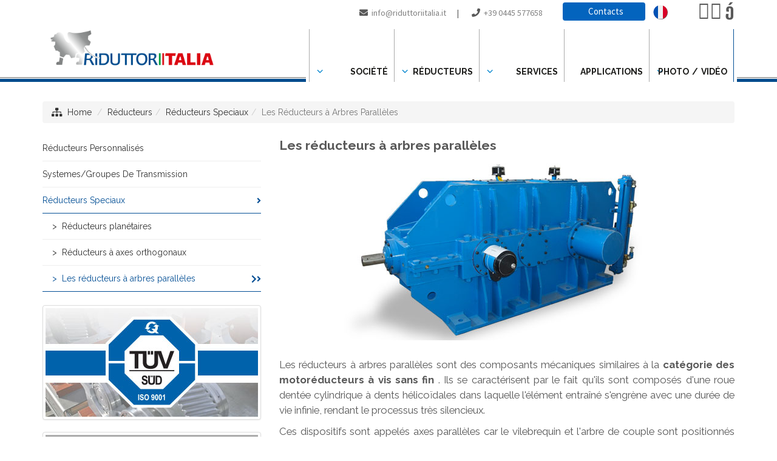

--- FILE ---
content_type: text/html
request_url: https://www.riduttoriitalia.it/fr/reducteurs-speciaux/les-reducteurs-a-arbres-paralleles/
body_size: 62309
content:
<!DOCTYPE html>
<html lang="fr-FR" prefix="og: http://ogp.me/ns#" class="no-js">
<head>
<meta http-equiv="Content-Type" content="text/html; charset=iso-8859-1" />
<meta http-equiv="X-UA-Compatible" content="IE=edge">


<title>&#8730; Les r&eacute;ducteurs &agrave; arbres parall&egrave;les</title>
<meta name="viewport" content="width=device-width, initial-scale=1, maximum-scale=1" />
<!-- Google Tag Manager -->
<script>(function(w,d,s,l,i){w[l]=w[l]||[];w[l].push({'gtm.start': new Date().getTime(),event:'gtm.js'});var f=d.getElementsByTagName(s)[0],j=d.createElement(s),dl=l!='dataLayer'?'&l='+l:'';j.async=true;j.src='https://www.googletagmanager.com/gtm.js?id='+i+dl;f.parentNode.insertBefore(j,f);
})(window,document,'script','dataLayer','GTM-WMWF3RH');</script>
<!-- End Google Tag Manager -->
<link rel="stylesheet" type="text/css" href="/layout/bootstrap/css/bootstrap.min.css" />
<link rel="stylesheet" type="text/css" href="/layout/bootstrap/css/bootstrap-theme.min.css" />
<link rel="stylesheet" href="/layout/font-awesome/css/font-awesome.min.css">
<link rel="apple-touch-icon-precomposed" sizes="144x144" href="/img/ico/apple-touch-icon-144x144.png">
<link rel="apple-touch-icon-precomposed" sizes="114x114" href="/img/ico/apple-touch-icon-114x114.png">
<link rel="apple-touch-icon-precomposed" sizes="72x72" href="/img/ico/apple-touch-icon-72x72.png">
<link rel="apple-touch-icon-precomposed" href="/img/ico/apple-touch-icon-57x57.png">
<link rel="shortcut icon" href="/img/ico/favicon.png">
<link rel="stylesheet" href="/layout/js/swipebox/css/swipebox.min.css" type="text/css">

<!-- SEO OPTIMIZATION START -->
<meta name="description" content="Les r&eacute;ducteurs &agrave; arbres parall&egrave;les sont...">

<meta name="dc.title" lang="fr" content="Les r&eacute;ducteurs &agrave; arbres parall&egrave;les">
<meta name="language" content="fr">
<meta name="robots" content="index,follow">
<meta name="revisit-after" content="7">
<link rel="canonical" href="https://www.riduttoriitalia.it/fr/reducteurs-speciaux/les-reducteurs-a-arbres-paralleles/"/><link rel="alternate" hreflang="fr" href="https://www.riduttoriitalia.it/fr/reducteurs-speciaux/les-reducteurs-a-arbres-paralleles/" />
<link rel="alternate" hreflang="it" href="https://www.riduttoriitalia.it/riduttori-speciali/riduttori-ad-assi-paralleli/" />
<link rel="alternate" hreflang="en" href="https://www.riduttoriitalia.it/en/special-gearboxes/parallel-shaft-gearboxes/" />
<link rel="alternate" hreflang="de" href="https://www.riduttoriitalia.it/de/spezialgetriebe/parallelwellengetriebe/" />
<link rel="alternate" hreflang="es" href="https://www.riduttoriitalia.it/es/reductores-especiales/reductores-de-ejes-paralelos/" />
<link rel="alternate" hreflang="ru" href="https://www.riduttoriitalia.it/ru/special-gearboxes/parallel-shaft-gearboxes/" />
<link rel="alternate" hreflang="x-default" href="https://www.riduttoriitalia.it/en/special-gearboxes/parallel-shaft-gearboxes/" />

<meta property="og:locale" content="fr_FR" />
<meta property="og:type" content="website" />
<meta property="og:title" content="Les r&eacute;ducteurs &agrave; arbres parall&egrave;les" />
<meta property="og:description" content="Les r&eacute;ducteurs &agrave; arbres parall&egrave;les sont..." />
<meta property="og:url" content="https://www.riduttoriitalia.it/fr/reducteurs-speciaux/les-reducteurs-a-arbres-paralleles/" />
<meta property="og:image" content="https://www.riduttoriitalia.it/public/img/sotto_pagine/2021329_093513_RD48J0.jpg"/>
<meta name="twitter:card" content="summary"/>
<meta name="twitter:url" content="https://www.riduttoriitalia.it/fr/reducteurs-speciaux/les-reducteurs-a-arbres-paralleles/"/>
<meta name="twitter:title" content="Les r&eacute;ducteurs &agrave; arbres parall&egrave;les"/>
<meta name="twitter:description" content="Les r&eacute;ducteurs &agrave; arbres parall&egrave;les sont..."/>
<meta name="twitter:image" content="https://www.riduttoriitalia.it/public/img/sotto_pagine/2021329_093513_RD48J0.jpg"/>
<!-- SEO OPTIMIZATION END --><!-- checkbox style -->
<link href="/layout/js/ion-checkradio/css/ion.checkRadio.css" rel="stylesheet">
<link href="/layout/js/ion-checkradio/css/ion.checkRadio.cloudy.css" rel="stylesheet">
<!-- checkbox style end -->
<!-- form validation -->
<link rel="stylesheet" type="text/css" href="/layout/js/formvalidation/dist/css/formValidation.min.css">
<link href="/layout/js/select2/css/select2.min.css" rel="stylesheet" />
<!-- form validation end -->
<!-- chekbox ios style switchery -->
<link rel="stylesheet" href="/layout/js/switchery/switchery.min.css" />
<script src="/layout/js/switchery/switchery.min.js"></script>
<!-- chekbox ios style switchery end -->
<script src="/include/scripts/jquery/get_valori/get_valori.js"></script>

<link href="/layout/js/swipebox/css/swipebox.min.css" rel="stylesheet" type="text/css">
<!-- light gallery -->
<link href="/layout/js/lightgallery/dist/css/lightgallery.min.css" rel="stylesheet"/>
<!-- light gallery end -->
<script src="/layout/js/jquery-1.11.2.min.js"></script>
<script src="/layout/js/jquery-migrate-1.2.1.js"></script>

<script src="/layout/js/modernizr.min.js" type="text/javascript"></script>

<link rel="stylesheet" type="text/css" href="/layout/js/sliders/revolution_slider/css/settings.css" media="screen" />

<link href="/layout/js/p7pm3/p7PM3-01.css" rel="stylesheet" type="text/css" media="all">
<script type="text/javascript" src="/layout/js/p7pm3/p7PM3scripts.js"></script>
<link href="/layout/js/p7tp3/p7TP3-06.css" rel="stylesheet" type="text/css" media="all">
<link href="/layout/js/p7tp3/p7tp3-columns.css" rel="stylesheet" type="text/css" media="all">
<script type="text/javascript" src="/layout/js/p7tp3/p7TP3scripts.js"></script>
<script type="text/javascript" src="/layout/js/p7ehc/p7EHCscripts.js"></script>

<!-- change language header -->
<link rel="stylesheet" href="/layout/js/p7ttm/p7TTM06.css" type="text/css" media="all">
<script type="text/javascript" src="/layout/js/p7ttm/p7TTMscripts.js"></script>
<script type="text/javascript">
P7_opTTM('tag:A','attID:rel','p7TTM06',4,180,5,0,1,0,0,0,400,0,1,1,0,0,0,0);
</script>
<!-- change language header end -->

<!-- tab news -->
<link href="/layout/js/p7ap3/p7ap3-columns.css" rel="stylesheet" type="text/css" media="all">
<link href="/layout/js/p7ap3/p7AP3-18.css" rel="stylesheet" type="text/css" media="all">
<script type="text/javascript" src="/layout/js/p7ap3/p7AP3scripts.js"></script>
<!-- tab news end -->

<!-- scroll to element -->
<script type="text/javascript" src="/layout/js/p7ste/p7STEscripts.js"></script>
<!-- scroll to element end -->
<!-- show-hide element -->
<link href="/layout/js/p7sml/p7SML-01.css" rel="stylesheet" type="text/css" media="all">
<script type="text/javascript" src="/layout/js/p7sml/p7SMLscripts.js"></script>
<!-- show-hide element end -->

<!-- gallery slider owl -->
<link rel="stylesheet" href="/layout/js/owlcarousel/assets/owl.carousel.min.css">
<link rel="stylesheet" href="/layout/js/owlcarousel/assets/owl.theme.default.min.css">
<script src="/layout/js/owlcarousel/owl.carousel.min.js"></script>
<!-- gallery slider owl end -->
<link rel="stylesheet" href="https://fonts.googleapis.com/css?family=Source+Sans+Pro:300,300i,400,400i,600,600i,700,700i" type="text/css" media="all"/>

<link rel="stylesheet" href="/layout/css/custom.css" type="text/css" />
<link rel="stylesheet" href="/style/skin-1.css" type="text/css" />

<link rel="stylesheet" href="/style/layout_006_lorapack.css" type="text/css">

<script>
function MM_goToURL() { //v3.0
var i, args=MM_goToURL.arguments; document.MM_returnValue = false;
for (i=0; i<(args.length-1); i+=2) eval(args[i]+".location='"+args[i+1]+"'");
}
</script>
<script type="text/javascript">
//To fix IE error
function noError(){return true;}
window.onerror = noError;
</script>
<script type="text/javascript" src="https://cdn.jsdelivr.net/npm/cookie-bar/cookiebar-latest.min.js?always=1&scrolling=1&privacyPage=http%3A%2F%2Fwww.riduttoriitalia.it%2Fprivacy%2F"></script>

<link rel="stylesheet" type="text/css" href="/style/layout_riduttoriitalia.css" />

<script src="https://kit.fontawesome.com/211f2d1ef8.js" crossorigin="anonymous"></script>
</head>
<body id="page-root" class="layout-006" >
    
<!-- Google Tag Manager (noscript) -->
<noscript><iframe src="https://www.googletagmanager.com/ns.html?id=GTM-WMWF3RH" height="0" width="0" style="display:none;visibility:hidden"></iframe></noscript>
<!-- End Google Tag Manager (noscript) -->
<header>
<!--header menu mobile-->
<nav class="navbar navbar-inverse navbar-fixed-top visible-xs" role="navigation">
  <div class="container-fluid">
    <div class="navbar-header">
    <!-- first button -->
    <button type="button" class="navbar-toggle navbar-toggle-hamburger-text" data-toggle="collapse" data-target="#navbar-collapse-custom"> <span class="sr-only">Toggle navigation</span> <span class="icon-bar"></span> <span class="icon-bar"></span> <span class="icon-bar"></span> </button>
    <!-- first button end --> 
    
    <!-- second button -->
    <button type="button" class="navbar-toggle navbar-toggle-contact" data-toggle="collapse" data-target="#navbar-collapse-custom-contact"> <span class="sr-only">Toggle navigation</span> <span class="glyphicon glyphicon-phone-alt"></span> </button>
    <!-- second button end --> 
    <!-- third button lang -->
    <button type="button" class="navbar-toggle navbar-toggle-lang" data-toggle="collapse" data-target="#navbar-collapse-custom-lang"> <span class="sr-only">Toggle navigation</span> <img src="/layout/images/flags_fr.png" alt="LANGUAGES" title="LANGUAGES"> </button>
    <!-- third button lang end -->
    <!-- first collapse --> 
    <a class="navbar-brand" href="/fr/"> <img src="/public/img/pagine/20161121_180842_51S91T.png" alt="Les réducteurs à arbres parallèles - Riduttori Italia Srl" title="Les réducteurs à arbres parallèles - Riduttori Italia Srl"/></a> </div>
    <div class="collapse navbar-collapse" id="navbar-collapse-custom">
      <ul class="nav navbar-nav">
        <li id="menu-item-mobile-0"><a href="/fr/">HOME</a></li>
        <li id="menu-item-mobile-2" class="dropdown"> <a title="Profil D'entreprise" href="/fr/profil-d-entreprise/" class="dropdown-toggle" data-toggle="dropdown" role="button" aria-expanded="false">SOCIÉTÉ <span class="caret"></span></a><ul class="dropdown-menu" role="menu"><li><a title="Profil D'entreprise" href="/fr/profil-d-entreprise/">Profil D'entreprise</a></li><li><a title="Certifications" href="/fr/certifications/">Certifications</a></li><li><a title="Catalogue PDF" href="/fr/catalogue-pdf/">Catalogue Pdf</a></li><li><a title="Travaille avec nous" href="/fr/travaille-avec-nous/">Travaille Avec Nous</a></li></ul></li><li id="menu-item-mobile-5" class="dropdown"> <a title="Produits" href="/fr/produits/" class="dropdown-toggle" data-toggle="dropdown" role="button" aria-expanded="false">RÉDUCTEURS <span class="caret"></span></a><ul class="dropdown-menu" role="menu"><li><a title="Réducteurs"  href="/fr/produits/">Réducteurs</a></li><li><a title="Réducteurs Personnalisés" href="/fr/reducteurs-personnalises/">Réducteurs Personnalisés</a></li><li><a title="Systemes/Groupes De Transmission" href="/fr/systemes-groupes-de-transmission/">Systemes/groupes De Transmission</a></li><li><a title="Réducteurs Speciaux" href="/fr/reducteurs-speciaux/">Réducteurs Speciaux</a></li></ul></li><li id="menu-item-mobile-58" class="dropdown"> <a title="Services" href="/fr/services/" class="dropdown-toggle" data-toggle="dropdown" role="button" aria-expanded="false">SERVICES <span class="caret"></span></a><ul class="dropdown-menu" role="menu"><li><a title=""  href="/fr/services/"></a></li><li><a title="Revamping/  Examen Réducteurs" href="/fr/revamping--examen-reducteurs/">Revamping/  Examen Réducteurs</a></li><li><a title="Montage de boîtes de vitesses pour le compte de tiers" href="/fr/montage-de-boites-de-vitesses-pour-le-compte-de-tiers/">Montage de Boîtes de Vitesses Pour le Compte de Tiers</a></li><li><a title="Assistance client" href="/fr/assistance-client/">Assistance Client</a></li><li><a title="Test des engrenages en plastique" href="/fr/test-des-engrenages-en-plastique/">Test Des Engrenages en Plastique</a></li><li><a title="Surveillance des conditions de fonctionnement" href="/fr/surveillance-des-conditions-de-fonctionnement/">Surveillance Des Conditions de Fonctionnement</a></li><li><a title="Analyse vibratoire des réducteurs" href="/fr/analyse-vibratoire-des-reducteurs/">Analyse Vibratoire Des Réducteurs</a></li></ul></li><li id="menu-item-mobile-6"><a title="Applications"  href="/fr/applications/" class="menu-list-container"><span>APPLICATIONS</span></a></li><li id="menu-item-mobile-62" class="dropdown"> <a title="Vidéos" href="/fr/videos/" class="dropdown-toggle" data-toggle="dropdown" role="button" aria-expanded="false">PHOTO / VIDÉO <span class="caret"></span></a><ul class="dropdown-menu" role="menu"><li><a title=""  href="/fr/videos/"></a></li><li><a title="Galerie de Photos" href="/fr/galerie-de-photos/">Galerie de Photos</a></li><li><a title="Galerie de Vidéos" href="/fr/galerie-de-videos/">Galerie de Vidéos</a></li></ul></li></li>
      </ul>
    </div>
    <!-- first collapse end --> 
    <!-- second collapse -->
    <div class="collapse navbar-collapse" id="navbar-collapse-custom-contact">
      <div class="navbar-container-contact">
        <p><i class="fa fa-phone"></i>&nbsp; Téléphone: <a href="tel:+39 0445 577658 ">+39 0445 577658 </a></p>
        <p><i class="fa fa-envelope-o"></i>&nbsp; E-Mail: <a href="mailto:info@riduttoriitalia.it?subject=www.riduttoriitalia.it: Info Request" onClick="ga('send', 'event', { eventCategory: 'Mailto', eventAction: 'Click', eventLabel: 'MailtoHeader'});">info@riduttoriitalia.it</a></p>
        <p><i class="fa fa-pencil-square-o"></i>&nbsp; <a href="/fr/contacts/">Demande d'information</a></p>
        </div>
    </div>
    <!-- second collapse end -->
    
    <!-- third collapse lang -->
    <div class="collapse navbar-collapse" id="navbar-collapse-custom-lang">
      <div class="navbar-container-lang">
        <ul class="nav navbar-nav">
        <li><a href="/riduttori-speciali/riduttori-ad-assi-paralleli/" title="Italiano"><img src="/layout/images/flags_it.png" alt="Italiano"> Italiano</a></li><li><a href="/en/special-gearboxes/parallel-shaft-gearboxes/" title="English"><img src="/layout/images/flags_en.png" alt="English"> English</a></li><li><a href="/de/spezialgetriebe/parallelwellengetriebe/" title="Deutsch"><img src="/layout/images/flags_de.png" alt="Deutsch"> Deutsch</a></li><li><a href="/fr/reducteurs-speciaux/les-reducteurs-a-arbres-paralleles/" title="Fran&ccedil;ais"><img src="/layout/images/flags_fr.png" alt="Fran&ccedil;ais"> Fran&ccedil;ais</a></li><li><a href="/es/reductores-especiales/reductores-de-ejes-paralelos/" title="Espa&ntilde;ol"><img src="/layout/images/flags_es.png" alt="Espa&ntilde;ol"> Espa&ntilde;ol</a></li><li><a href="/ru/special-gearboxes/parallel-shaft-gearboxes/" title="&#1088;&#1091;&#1089;&#1089;&#1082;&#1080;&#1081;"><img src="/layout/images/flags_ru.png" alt="&#1088;&#1091;&#1089;&#1089;&#1082;&#1080;&#1081;"> &#1088;&#1091;&#1089;&#1089;&#1082;&#1080;&#1081;</a></li>
      </ul>
      </div>
    </div>
    <!-- third collapse lang end -->
    
  </div>
</nav>
<!--header menu mobile end--> 
<style>
body#page-root { margin-top: 0px; }
</style>
 <!--header menu-->
<nav class="navbar-top-menu-custom">
<div id="container-header-box">
  <div class="container-header-box-fixed-top">
    <div class="container">
      <div class="row"><div class="col-lg-3 col-md-2 col-sm-2 col-xs-12"><a href="/fr/"><img src="/public/img/pagine/2021312_124647_WTJ0SL.png" alt="Les réducteurs à arbres parallèles - Riduttori Italia Srl" title="Les réducteurs à arbres parallèles - Riduttori Italia Srl" class="logo-header img-responsive"/><img src="/public/img/pagine/2021312_151706_WSJ0SK.png" alt="Les réducteurs à arbres parallèles - Riduttori Italia Srl" title="Les réducteurs à arbres parallèles - Riduttori Italia Srl" class="logo-header-scroller img-responsive"/></a></div>
        <div class="col-lg-9 col-md-10 col-sm-10 col-xs-12">
          <div class="row">
            <div class="col-lg-12 col-md-12 col-sm-12 col-xs-12">
              <div class="text-right header-icon-social"><span class="header-icon-contact-container"><span class="header-icon-contact"><i class="fa fa-envelope"></i>&nbsp; <a title="Contact us via E-Mail a info@riduttoriitalia.it" href="mailto:info@riduttoriitalia.it?subject=riduttoriitalia.it: Info Request" onClick="ga('send', 'event', { eventCategory: 'Mailto', eventAction: 'Click', eventLabel: 'MailtoHeader'});">info@riduttoriitalia.it</a></span><span class="header-icon-contact-pipe">&nbsp;|&nbsp;</span> <span class="header-icon-contact"><i class="fa fa-phone"></i>&nbsp; <a title="Call us at +39 0445 577658 " href="tel:+39 0445 577658 ">+39 0445 577658 </a></span>
                      
                      <span class="header-icon-button"><a href="/fr/contacts/" class="btn btn-xs btn-custom-header"><small><i class="fa fa-pencil-square-o" aria-hidden="true"></i></small>&nbsp; Contacts</a></span>
  					               </span><a href="javascript:void(0);" rel="lang-tooltip"> <span class="heading"><img src="/layout/images/flags_fr.png" title="Fran&ccedil;ais" alt="Fran&ccedil;ais"/></span> </a>&nbsp;&nbsp;
<ul class="tip-list" id="lang-tooltip">
<li><a href="/riduttori-speciali/riduttori-ad-assi-paralleli/"><img src="/layout/images/flags_it.png" title="Italiano" alt="Italiano"/> Italiano</a></li>
<li><a href="/en/special-gearboxes/parallel-shaft-gearboxes/"><img src="/layout/images/flags_en.png" title="English" alt="English"/> English</a></li>
<li><a href="/de/spezialgetriebe/parallelwellengetriebe/"><img src="/layout/images/flags_de.png" title="Deutsch" alt="Deutsch"/> Deutsch</a></li>
<li><a href="/es/reductores-especiales/reductores-de-ejes-paralelos/"><img src="/layout/images/flags_es.png" title="Espa&ntilde;ol" alt="Espa&ntilde;ol"/> Espa&ntilde;ol</a></li>
<li><a href="/ru/special-gearboxes/parallel-shaft-gearboxes/"><img src="/layout/images/flags_ru.png" title="&#1088;&#1091;&#1089;&#1089;&#1082;&#1080;&#1081;" alt="&#1088;&#1091;&#1089;&#1089;&#1082;&#1080;&#1081;"/> &#1088;&#1091;&#1089;&#1089;&#1082;&#1080;&#1081;</a></li>
</ul>
<a href="javascript:void(0);" rel="lang-tooltip"> <span class="heading"></span></a>&nbsp;&nbsp;
<ul class="tip-list" id="lang-tooltip">
<li><a href="/riduttori-speciali/riduttori-ad-assi-paralleli/"><img src="/layout/images/flags_it.png" title="Italiano" alt="Italiano"/> Italiano</a></li>
<li><a href="/en/special-gearboxes/parallel-shaft-gearboxes/"><img src="/layout/images/flags_en.png" title="English" alt="English"/> English</a></li>
<li><a href="/de/spezialgetriebe/parallelwellengetriebe/"><img src="/layout/images/flags_de.png" title="Deutsch" alt="Deutsch"/> Deutsch</a></li>
<li><a href="/fr/reducteurs-speciaux/les-reducteurs-a-arbres-paralleles/"><img src="/layout/images/flags_fr.png" title="Fran&ccedil;ais" alt="Fran&ccedil;ais"/> Fran&ccedil;ais</a></li>
<li><a href="/es/reductores-especiales/reductores-de-ejes-paralelos/"><img src="/layout/images/flags_es.png" title="Espa&ntilde;ol" alt="Espa&ntilde;ol"/> Espa&ntilde;ol</a></li>
<li><a href="/ru/special-gearboxes/parallel-shaft-gearboxes/"><img src="/layout/images/flags_ru.png" title="&#1088;&#1091;&#1089;&#1089;&#1082;&#1080;&#1081;" alt="&#1088;&#1091;&#1089;&#1089;&#1082;&#1080;&#1081;"/> &#1088;&#1091;&#1089;&#1089;&#1082;&#1080;&#1081;</a></li>
</ul>
<a title="Facebook Page" href="https://www.facebook.com/riduttoritalia" target="_blank"><i class="fa fa-facebook-square"></i></a>&nbsp;<a title="Instagram Page" href="https://www.instagram.com/riduttoriitalia/" target="_blank"><i class="fa fa-instagram"></i></a>&nbsp;<a title="Linkedin Page" href="https://www.linkedin.com/company/riduttoriitalia" target="_blank"><i class="fa fa-linkedin-square"></i></a>&nbsp;<a title="Youtube Page" href="https://www.youtube.com/channel/UCCriyYl5kalBbvsvMC_mKQw/videos" target="_blank"><i class="fa fa-youtube-square"></i></a>
              </div>
            </div>
            <div class="col-lg-12 col-md-12 col-sm-12 col-xs-12">
              <div id="p7PM3_1" class="p7PM3-01 p7PM3 p7PM3noscript horiz menu-centered shadows transparent auto-subs sub-left">
                <ul><li><a href="/fr/profil-d-entreprise/" class="menu-list-container"><span>Société</span></a><ul><li><a title="Profil D'entreprise" href="/fr/profil-d-entreprise/">Profil D'entreprise</a></li><li><a title="Certifications" href="/fr/certifications/">Certifications</a></li><li><a title="Catalogue PDF" href="/fr/catalogue-pdf/">Catalogue Pdf</a></li><li><a title="Travaille avec nous" href="/fr/travaille-avec-nous/">Travaille Avec Nous</a></li></ul></li><li><a href="/fr/produits/" class="menu-list-container"><span>Réducteurs</span></a><ul><li><a title="Réducteurs Personnalisés" href="/fr/reducteurs-personnalises/">Réducteurs Personnalisés</a></li><li><a title="Systemes/Groupes De Transmission" href="/fr/systemes-groupes-de-transmission/">Systemes/groupes De Transmission</a></li><li><a title="Réducteurs Speciaux" href="/fr/reducteurs-speciaux/">Réducteurs Speciaux</a></li></ul></li><li><a href="/fr/services/" class="menu-list-container"><span>Services</span></a><ul><li><a title="Revamping/  Examen Réducteurs" href="/fr/revamping--examen-reducteurs/">Revamping/  Examen Réducteurs</a></li><li><a title="Montage de boîtes de vitesses pour le compte de tiers" href="/fr/montage-de-boites-de-vitesses-pour-le-compte-de-tiers/">Montage de Boîtes de Vitesses Pour le Compte de Tiers</a></li><li><a title="Assistance client" href="/fr/assistance-client/">Assistance Client</a></li><li><a title="Test des engrenages en plastique" href="/fr/test-des-engrenages-en-plastique/">Test Des Engrenages en Plastique</a></li><li><a title="Surveillance des conditions de fonctionnement" href="/fr/surveillance-des-conditions-de-fonctionnement/">Surveillance Des Conditions de Fonctionnement</a></li><li><a title="Analyse vibratoire des réducteurs" href="/fr/analyse-vibratoire-des-reducteurs/">Analyse Vibratoire Des Réducteurs</a></li></ul></li><li><a title="Applications"  href="/fr/applications/" class="menu-list-container"><span>Applications</span></a></li><li><a href="/fr/videos/" class="menu-list-container"><span>Photo / Vidéo</span></a><ul><li><a title="Galerie de Photos" href="/fr/galerie-de-photos/">Galerie de Photos</a></li><li><a title="Galerie de Vidéos" href="/fr/galerie-de-videos/">Galerie de Vidéos</a></li></ul></li>
                  </ul>
<script type="text/javascript">P7_PM3op('p7PM3_1',1,2,-5,-5,0,1,0,1,0,1,1,1,0,99999,1,0,0)</script>
              </div>
            </div>
          </div>
        </div>
      </div>
    </div>
  </div>
</div>
</nav>
<div id="container-header-border"></div>
<!--header menu end--> 

</header>

  <!-- distanziatore solo per mobile -->
  <div class="container-root-custom-border-nobanner"></div>
  <!-- distanziatore solo per mobile end -->
  
<div class="container container-full-custom">
  <!-- menu products mobile new -->
  
  <!-- breadcrumb -->
  <div class="row">
    <div class="breadcrumbDiv col-lg-12">
      <ul class="breadcrumb">
        <li><i class="fa fa-sitemap" title="Site Map"></i>&nbsp;&nbsp;<a href="/fr/">Home</a></li>
        <li><a href="/fr/produits/" title="Produits">Réducteurs</a></li><li class="active"><a href="/fr/reducteurs-speciaux/">Réducteurs Speciaux</a></li><li class="active">Les Réducteurs à Arbres Parallèles</li>
      </ul>
    </div>
  </div>
  <!-- breadcrumb end -->

<div class="row"> 


<div class="col-lg-8 col-lg-push-4 col-md-7 col-md-push-5 col-sm-12 col-xs-12 container-root-desc">

  <h1>Les réducteurs à arbres parallèles</h1>
  

<div class="hidden-sm hidden-xs">

</div>
  
<div class="mb40"><img src="/public/img/sotto_pagine/2021329_093513_RD48J0.jpg" alt="Les Réducteurs à Arbres Parallèles" title="Les Réducteurs à Arbres Parallèles" class="img-responsive"/></div>    
    <div class="custom-container-extra">
<p>Les r&eacute;ducteurs &agrave; arbres parall&egrave;les sont des composants m&eacute;caniques similaires &agrave; la <strong> cat&eacute;gorie des motor&eacute;ducteurs &agrave; vis sans fin </strong>. Ils se caract&eacute;risent par le fait qu'ils sont compos&eacute;s d'une roue dent&eacute;e cylindrique &agrave; dents h&eacute;lico&iuml;dales dans laquelle l'&eacute;l&eacute;ment entra&icirc;n&eacute; s'engr&egrave;ne avec une dur&eacute;e de vie infinie, rendant le processus tr&egrave;s silencieux.</p>
<p>Ces dispositifs sont appel&eacute;s axes parall&egrave;les car le vilebrequin et l'arbre de couple sont positionn&eacute;s exactement dans la m&ecirc;me direction, avec <strong> possibilit&eacute; d'avoir plusieurs axes de sortie </strong> pour une utilisation dans des machines complexes.</p>
<blockquote class="mt30 mb30">
<p>Les bo&icirc;tes de vitesses &agrave; arbres parall&egrave;les sont g&eacute;n&eacute;ralement utilis&eacute;es pour les <strong> charges lourdes </strong>, jusqu'&agrave; 700,00 Nm et plus, c'est-&agrave;-dire des syst&egrave;mes o&ugrave; des rapports de d&eacute;multiplication et des couples moyens-&eacute;lev&eacute;s sont n&eacute;cessaires.</p>
</blockquote>
<p><strong> RIDUTTORI ITALIA </strong> con&ccedil;oit et fabrique des r&eacute;ducteurs &agrave; arbres parall&egrave;les de toutes tailles, avec possibilit&eacute; de &amp; nbsp; <strong> personnalisation </strong> dans les caract&eacute;ristiques m&eacute;caniques pour mieux s'adapter &agrave; l'application sp&eacute;cifique: <strong> Contactez-nous pour une citation! </strong></p>
    
    </div>
 

  
  <a name="formcontatto" id="formcontatto"></a>
  <div class="divide-panel"></div>
  <div class="row">
    
    <div class="col-lg-12 col-md-12 col-sm-12 col-xs-12">
      
      <div class="contact-form-title contact-form-title-h4 contact-form-title-h4-inline">Avez-vous besoin d'un r&eacute;ducteur, standard ou sp&eacute;ciale?<br />
Remplissez le formulaire ci-dessous, nous vous rappellerons bient&ocirc;t.&nbsp;</div>      
      <div class="row">
      
      <div class="col-lg-8 col-md-12 col-sm-12 col-xs-12">
      <div class="row pb40">
        <div class="dmxAjaxFormContainer" id="contact-form_container">

<form id="contact-form" class="dmxAjaxForm mb15 pb40" name="dmxAjaxForm1" action="/fr/contacts/ok/" method="post">
<input type="hidden" name="ip" value="18.217.213.17">
<input type="hidden" name="referer" value="">
<input type="hidden" name="URL" value="/fr/reducteurs-speciaux/les-reducteurs-a-arbres-paralleles/">
<input type="hidden" name="language" value="fr">  

<input type="hidden" name="id_modulo" value="2">

<input type="hidden" name="id_livello" value="1">

<input type="hidden" name="id_origine" value="1">

            <div class="col-lg-12 col-md-12 col-sm-12 col-xs-12">          
              
              <div class="form-group mb30">
                <div class="row">
                  <div class="col-xs-12">
                    <input autocomplete="off" placeholder="Votre Nom" type="text" class="form-control" name="nominativo_specifico" value="" />
                  </div>
                </div>
              </div>
              <div class="form-group mb30">
                <div class="row">
                  <div class="col-xs-12">
                    <input autocomplete="off" placeholder="Entreprise" type="text" class="form-control" name="nominativo" />
                  </div>
                </div>
              </div>
              
              <div class="form-group mb30">
                <div class="row">
                  <div class="col-xs-12">
                    <select id="select2nazione" name="nazione" class="form-control" required aria-required="true" style="width:100%;" data-fv-message="S&eacute;lectionnez votre PAYS">
                      <option value="">Sélectionnez Pays</option>
                      <option value="Afghanistan" >Afghanistan</option>
                      <option value="Albania" >Albania</option>
                      <option value="Algeria" >Algeria</option>
                      <option value="America Samoa" >America Samoa</option>
                      <option value="Andorra" >Andorra</option>
                      <option value="Angola" >Angola</option>
                      <option value="Anguilla" >Anguilla</option>
                      <option value="Antartica" >Antartica</option>
                      <option value="Antigua and Barbuda" >Antigua and Barbuda</option>
                      <option value="Argentina" >Argentina</option>
                      <option value="Armenia" >Armenia</option>
                      <option value="Aruba" >Aruba</option>
                      <option value="Ascension Island" >Ascension Island</option>
                      <option value="Australia" >Australia</option>
                      <option value="Austria" >Austria</option>
                      <option value="Azerbaijan" >Azerbaijan</option>
                      <option value="Bahamas" >Bahamas</option>
                      <option value="Bahrain" >Bahrain</option>
                      <option value="Bangladesh" >Bangladesh</option>
                      <option value="Barbados" >Barbados</option>
                      <option value="Belarus" >Belarus</option>
                      <option value="Belgium" >Belgium</option>
                      <option value="Belize" >Belize</option>
                      <option value="Benin" >Benin</option>
                      <option value="Bermuda" >Bermuda</option>
                      <option value="Bhutan" >Bhutan</option>
                      <option value="Bolivia" >Bolivia</option>
                      <option value="Bosnia And Herzegovina" >Bosnia And Herzegovina</option>
                      <option value="Bostwana" >Bostwana</option>
                      <option value="Bouvet Island" >Bouvet Island</option>
                      <option value="Brazil" >Brazil</option>
                      <option value="British Indian Ocean Territory" >British Indian Ocean Territory</option>
                      <option value="Brunei Darussalam" >Brunei Darussalam</option>
                      <option value="Bulgaria" >Bulgaria</option>
                      <option value="Burkina Faso" >Burkina Faso</option>
                      <option value="Burundi" >Burundi</option>
                      <option value="Cambodia" >Cambodia</option>
                      <option value="Cameroon" >Cameroon</option>
                      <option value="Canada" >Canada</option>
                      <option value="Cap Verde" >Cap Verde</option>
                      <option value="Cayman Islands" >Cayman Islands</option>
                      <option value="Central African Republic" >Central African Republic</option>
                      <option value="Chad" >Chad</option>
                      <option value="Chile" >Chile</option>
                      <option value="China" >China</option>
                      <option value="Christmas Island" >Christmas Island</option>
                      <option value="Cocos (Kelling) Island" >Cocos (Kelling) Island</option>
                      <option value="Colombia" >Colombia</option>
                      <option value="Comoros" >Comoros</option>
                      <option value="Congo, Democratic Republic of the" >Congo, Democratic Republic of the</option>
                      <option value="Congo, Republic of" >Congo, Republic of</option>
                      <option value="Cook Islands" >Cook Islands</option>
                      <option value="Costa Rica" >Costa Rica</option>
                      <option value="Coste d'Ivoire" >Coste d'Ivoire</option>
                      <option value="Croatia/Hrvatska" >Croatia/Hrvatska</option>
                      <option value="Cuba" >Cuba</option>
                      <option value="Cyprus" >Cyprus</option>
                      <option value="Czech Republic" >Czech Republic</option>
                      <option value="Denmark" >Denmark</option>
                      <option value="Djibouti" >Djibouti</option>
                      <option value="Dominica" >Dominica</option>
                      <option value="Dominican Republic" >Dominican Republic</option>
                      <option value="East Timor" >East Timor</option>
                      <option value="ECUADOR" >ECUADOR</option>
                      <option value="Egypt" >Egypt</option>
                      <option value="El Salvador" >El Salvador</option>
                      <option value="Equatorial Guinea" >Equatorial Guinea</option>
                      <option value="Eritrea" >Eritrea</option>
                      <option value="Estonia" >Estonia</option>
                      <option value="Ethiopia" >Ethiopia</option>
                      <option value="Falkland Islands (Malvina)" >Falkland Islands (Malvina)</option>
                      <option value="Faroe Islands" >Faroe Islands</option>
                      <option value="Fiji" >Fiji</option>
                      <option value="Finland" >Finland</option>
                      <option value="France" >France</option>
                      <option value="French Guiana" >French Guiana</option>
                      <option value="French Polynesia" >French Polynesia</option>
                      <option value="French Southern Territories" >French Southern Territories</option>
                      <option value="Gabon" >Gabon</option>
                      <option value="Gambia" >Gambia</option>
                      <option value="Georgia" >Georgia</option>
                      <option value="Germany" >Germany</option>
                      <option value="Ghana" >Ghana</option>
                      <option value="Gibraltar" >Gibraltar</option>
                      <option value="Greece" >Greece</option>
                      <option value="Greenland" >Greenland</option>
                      <option value="Greenland" >Greenland</option>
                      <option value="Grenada" >Grenada</option>
                      <option value="Guadeloupe" >Guadeloupe</option>
                      <option value="Guam" >Guam</option>
                      <option value="Guatemala" >Guatemala</option>
                      <option value="Guernsey" >Guernsey</option>
                      <option value="Guinea" >Guinea</option>
                      <option value="Guinea Bissau" >Guinea Bissau</option>
                      <option value="Guyana" >Guyana</option>
                      <option value="Haiti" >Haiti</option>
                      <option value="Heard and McDonald Islands" >Heard and McDonald Islands</option>
                      <option value="Holy see (City Vatican State)" >Holy see (City Vatican State)</option>
                      <option value="Honduras" >Honduras</option>
                      <option value="Hong Kong" >Hong Kong</option>
                      <option value="Hungary" >Hungary</option>
                      <option value="Iceland" >Iceland</option>
                      <option value="India" >India</option>
                      <option value="Indonesia" >Indonesia</option>
                      <option value="IRAN" >IRAN</option>
                      <option value="Ireland" >Ireland</option>
                      <option value="Isle of Man" >Isle of Man</option>
                      <option value="Israel" >Israel</option>
                      <option value="Italy" >Italy</option>
                      <option value="Itaq" >Itaq</option>
                      <option value="Jamaica" >Jamaica</option>
                      <option value="Japan" >Japan</option>
                      <option value="Jersey" >Jersey</option>
                      <option value="Jordan" >Jordan</option>
                      <option value="Kazakhstan" >Kazakhstan</option>
                      <option value="Kenya" >Kenya</option>
                      <option value="Kiribati" >Kiribati</option>
                      <option value="Korea, Democratic People's Republic" >Korea, Democratic People's Republic</option>
                      <option value="Korea, Republic of" >Korea, Republic of</option>
                      <option value="Kuwait" >Kuwait</option>
                      <option value="Kyrgyzstan" >Kyrgyzstan</option>
                      <option value="Lao People's Democratic Republic" >Lao People's Democratic Republic</option>
                      <option value="Lativa" >Lativa</option>
                      <option value="Lebanon" >Lebanon</option>
                      <option value="Lesotho" >Lesotho</option>
                      <option value="Liberia" >Liberia</option>
                      <option value="Libyan Arab Jamahiriya" >Libyan Arab Jamahiriya</option>
                      <option value="Liechtestein" >Liechtestein</option>
                      <option value="Lithuania" >Lithuania</option>
                      <option value="Luxembourg" >Luxembourg</option>
                      <option value="Macau" >Macau</option>
                      <option value="Macedonia, Former Yugoslav Republic" >Macedonia, Former Yugoslav Republic</option>
                      <option value="Madagascar" >Madagascar</option>
                      <option value="Mail" >Mail</option>
                      <option value="Malawi" >Malawi</option>
                      <option value="Malaysia" >Malaysia</option>
                      <option value="Maldives" >Maldives</option>
                      <option value="Malta" >Malta</option>
                      <option value="Marocco" >Marocco</option>
                      <option value="Marshall Islands" >Marshall Islands</option>
                      <option value="Martinique" >Martinique</option>
                      <option value="Mauritania" >Mauritania</option>
                      <option value="Mauritius" >Mauritius</option>
                      <option value="Mayotte" >Mayotte</option>
                      <option value="Mexico" >Mexico</option>
                      <option value="Micronesia, Federal State of" >Micronesia, Federal State of</option>
                      <option value="Moldova, Republic of" >Moldova, Republic of</option>
                      <option value="Monaco" >Monaco</option>
                      <option value="Mongolia" >Mongolia</option>
                      <option value="Montserrat" >Montserrat</option>
                      <option value="Monzambique" >Monzambique</option>
                      <option value="Myanmar" >Myanmar</option>
                      <option value="Nambia" >Nambia</option>
                      <option value="Nauru" >Nauru</option>
                      <option value="Nepal" >Nepal</option>
                      <option value="Netherlands" >Netherlands</option>
                      <option value="Netherlands Antilles" >Netherlands Antilles</option>
                      <option value="New Caledonia" >New Caledonia</option>
                      <option value="New Zeland" >New Zeland</option>
                      <option value="Nicaragua" >Nicaragua</option>
                      <option value="Niger" >Niger</option>
                      <option value="Nigeria" >Nigeria</option>
                      <option value="Niue" >Niue</option>
                      <option value="Norfolk Island" >Norfolk Island</option>
                      <option value="Northern Mariana Islands" >Northern Mariana Islands</option>
                      <option value="Norway" >Norway</option>
                      <option value="Oman" >Oman</option>
                      <option value="Pakistan" >Pakistan</option>
                      <option value="Palau" >Palau</option>
                      <option value="Palestinian Territories" >Palestinian Territories</option>
                      <option value="Panama" >Panama</option>
                      <option value="Papua New Guinea" >Papua New Guinea</option>
                      <option value="Paraguay" >Paraguay</option>
                      <option value="Peru" >Peru</option>
                      <option value="Philippines" >Philippines</option>
                      <option value="Pitcairn Island" >Pitcairn Island</option>
                      <option value="Poland" >Poland</option>
                      <option value="Portugal" >Portugal</option>
                      <option value="Puerto Rico" >Puerto Rico</option>
                      <option value="Qatar" >Qatar</option>
                      <option value="Reunion Island" >Reunion Island</option>
                      <option value="Romania" >Romania</option>
                      <option value="Russian Federation" >Russian Federation</option>
                      <option value="Rwanda" >Rwanda</option>
                      <option value="Saint Kitts and Nevis" >Saint Kitts and Nevis</option>
                      <option value="Saint Lucia" >Saint Lucia</option>
                      <option value="Saint Vincent and the Grenadines" >Saint Vincent and the Grenadines</option>
                      <option value="San Marino" >San Marino</option>
                      <option value="Sao Tome and Principe" >Sao Tome and Principe</option>
                      <option value="Saudi Arabia" >Saudi Arabia</option>
                      <option value="Seichelles" >Seichelles</option>
                      <option value="Senegal" >Senegal</option>
                      <option value="Sierra Leone" >Sierra Leone</option>
                      <option value="Singapore" >Singapore</option>
                      <option value="Slovak Republic" >Slovak Republic</option>
                      <option value="Slovenia" >Slovenia</option>
                      <option value="Solomon Island" >Solomon Island</option>
                      <option value="Somalia" >Somalia</option>
                      <option value="South Africa" >South Africa</option>
                      <option value="South Georgia and the South Sandwich Islands" >South Georgia and the South Sandwich Islands</option>
                      <option value="Spain" >Spain</option>
                      <option value="Sri Lanka" >Sri Lanka</option>
                      <option value="St Helena" >St Helena</option>
                      <option value="St. Pierre and Miquelon" >St. Pierre and Miquelon</option>
                      <option value="Sudan" >Sudan</option>
                      <option value="Suriname" >Suriname</option>
                      <option value="Svalbard and Jan Mayen Islands" >Svalbard and Jan Mayen Islands</option>
                      <option value="Sweden" >Sweden</option>
                      <option value="Sweziland" >Sweziland</option>
                      <option value="Switzerland" >Switzerland</option>
                      <option value="Syrian Arab Republic" >Syrian Arab Republic</option>
                      <option value="Taiwan" >Taiwan</option>
                      <option value="Tajikistan" >Tajikistan</option>
                      <option value="Tanzania" >Tanzania</option>
                      <option value="Thailand" >Thailand</option>
                      <option value="Togo" >Togo</option>
                      <option value="Tokelau" >Tokelau</option>
                      <option value="Tonga" >Tonga</option>
                      <option value="Trinidad and Tobago" >Trinidad and Tobago</option>
                      <option value="Tunisia" >Tunisia</option>
                      <option value="Turkey" >Turkey</option>
                      <option value="Turkmenistan" >Turkmenistan</option>
                      <option value="Turks and Caicos Islands" >Turks and Caicos Islands</option>
                      <option value="Tuvalu" >Tuvalu</option>
                      <option value="Uganda" >Uganda</option>
                      <option value="Ukraine" >Ukraine</option>
                      <option value="United Arab Emirates" >United Arab Emirates</option>
                      <option value="United Kingdom" >United Kingdom</option>
                      <option value="United States" >United States</option>
                      <option value="Uruguat" >Uruguat</option>
                      <option value="US Minor Outlying Islands" >US Minor Outlying Islands</option>
                      <option value="Uzbekistan" >Uzbekistan</option>
                      <option value="Vanuatu" >Vanuatu</option>
                      <option value="Venezuela" >Venezuela</option>
                      <option value="Vietnam" >Vietnam</option>
                      <option value="Virgin Islands (British)" >Virgin Islands (British)</option>
                      <option value="Virgin Islands (USA)" >Virgin Islands (USA)</option>
                      <option value="Wallis and Futuna Islands" >Wallis and Futuna Islands</option>
                      <option value="Western Sahara" >Western Sahara</option>
                      <option value="Western Samoa" >Western Samoa</option>
                      <option value="Yemen" >Yemen</option>
                      <option value="Yugoslavia" >Yugoslavia</option>
                      <option value="Zambia" >Zambia</option>
                      <option value="Zimbabwe" >Zimbabwe</option>
                      </select> 
                  </div>
                </div>
              </div>
              <div class="form-group mb30">
                <div class="row">
                  <div class="col-xs-12">
                    <input autocomplete="off" placeholder="Ville" type="text" class="form-control" name="localita" />
                  </div>
                </div>
              </div>
              
              <div class="form-group mb30">
                <div class="row">
                  <div class="col-xs-12">
                    <input autocomplete="off" placeholder="Téléphone" type="text" class="form-control" name="tel" />
                  </div>
                </div>
              </div>
              <div class="form-group mb30">
                <div class="row">
                  <div class="col-xs-12">
                    <input autocomplete="off" placeholder="E-mail" type="text" class="form-control" name="mail" value="" />
                  </div>
                </div>
              </div>
              
              <div class="form-group mb30">
                <div class="row">
                  <div class="col-xs-12">
                    <label>Intéressés à:</label>
                    
                    <input class="form-control" style="font-size:15px;font-weight:bold;" name="interessato_a" type="text" class="form-control" value="Les réducteurs à arbres parallèles">
                  </div>
                </div>
              </div>
              
              <div class="form-group">
                <div class="row">
                  <div class="col-xs-12">
                    <textarea class="form-control" name="note_aggiuntive" rows="5" placeholder="Texte de la demande"></textarea>
                  </div>
                </div>
              </div>
              
          <div class="form-group checkbox-contact-form-custom" style="margin-bottom:0px;">
            <div class="row">
              <div class="col-xs-12">
                <div class="checkbox">
                  <label>
                  <input type="checkbox" id="privacy" name="privacy[]" value="si" data-fv-notempty="true" data-fv-message="To proceed you must declare you've read our Privacy policy" />
                  </label>
                  <h5 class="checkbox-custom-label-link" style="margin-left:50px;"><a href="/fr/privacy/" target="_blank">J'ai lu la note d'information conformément à l'article 13 du règlement de l'UE 2016/679</a></h5> 
                </div>
              </div>
            </div>
          </div>
                        

<script>
function riempi_dmxAjaxForm1()
{
//document.dmxAjaxForm1.tipologia_attivita.options[0] = new Option('Pasticceria','Pasticceria',true,true);

document.dmxAjaxForm1.nominativo.value="Mediatrend Srl"

document.dmxAjaxForm1.nominativo_specifico.value="Marco Ceola"

document.dmxAjaxForm1.localita.value="Schio"

document.dmxAjaxForm1.tel.value="0445 555555"

document.dmxAjaxForm1.mail.value="info@mediatrend.it"

document.dmxAjaxForm1.note_aggiuntive.value="testo della richiesta\nqui vado a capo."
document.dmxAjaxForm1.privacy.checked = true;
}
</script>
                  <!-- NON usare name="submit" oppure id="submit" per il Submit button -->
                  <input style="width:100%;" name="submit-form-contact" type="submit" class="btn btn-md btn-custom-extra mb15" id="button-submit" value="Envoyer Demande"></input>
                  
            </div>
</form>

<!--form validation --> 
<script>
$(document).ready(function() {


$('#contact-form')
//.find('[name="provincia"]')
//.select2()
//.change(function(e) {
//	$('#contact-form').formValidation('revalidateField', 'provincia');
//})
//.end()
.formValidation({
framework: 'bootstrap',
excluded: ':disabled',
icon: {
valid: 'glyphicon glyphicon-ok',
invalid: 'glyphicon glyphicon-remove',
validating: 'glyphicon glyphicon-refresh'
},
locale: 'it_IT',
fields: {



nominativo_specifico: {
validators: {
notEmpty: {
message: 'Ins&eacute;rer votre NOM'
}
}
},


nazione: {
validators: {
notEmpty: {
message: 'S&eacute;lectionnez votre PAYS'
}
}
},


mail: {
trigger: 'change',
validators: {
notEmpty: {
message: 'Sp&eacute;cifiez votre adresse E-Mail'
},
emailAddress: {
message: ' ',
transformer: function($field, validatorName, validator) { 
var value = $field.val(); 
return $.trim(value); 
}
},
regexp: {
regexp: /[a-z0-9._%+-]+@[a-z0-9.-]+\.[a-z]{2,4}$/,
message: 'L\'adresse E-MAIL sp&eacute;cifi&eacute;e n\'est pas valide !'
}
}
},



//marketing: {
//validators: {
//notEmpty: {
//  message: '<i class=\'fa fa-arrow-circle-up\' aria-hidden=\'true\'></i> Alert Marketing'
//}
//}
//},

tel: {
validators: {
notEmpty: {
message: 'Indiquez votre NUM&Eacute;RO DE T&Eacute;L&Eacute;PHONE'
}
}
}



}
});
});
</script> 
<!--form validation end--> 
                
<script type="text/javascript">
// <![CDATA[
jQuery(document).ready(
function()
{

);
}
);
// ]]>
</script>
                </div>              
        </div>
        </div>
        
        <div class="col-lg-4 col-md-12 col-sm-12 col-xs-12">
           <div class="hidden-sm hidden-xs">
           
           </div>
          </div>
        </div>
              
      
      </div>
    </div>
    </div>
    
    
    <div class="col-lg-4 col-lg-pull-8 col-md-5 col-md-pull-7 col-sm-12 col-xs-12 hidden-sm hidden-xs"> 

<!-- sidebar menu var 001 -->
<aside class="sidebar-container-menu-var-001">
  <nav class="sidebar-subnav-menu-var-001">
    <ul>
      
      <li><a target="_self" href="/fr/reducteurs-personnalises/" title="Réducteurs Personnalisés" >Réducteurs Personnalisés <i class="fa fa-angle-right" aria-hidden="true"></i></a></li>
      
      <li><a target="_self" href="/fr/systemes-groupes-de-transmission/" title="Systemes/Groupes De Transmission" >Systemes/Groupes De Transmission <i class="fa fa-angle-right" aria-hidden="true"></i></a></li>
      
      <li><a target="_self" href="/fr/reducteurs-speciaux/" title="Réducteurs Speciaux"  class="active" >Réducteurs Speciaux <i class="fa fa-angle-right" aria-hidden="true"></i></a></li>
      
      <li><a href="/fr/reducteurs-speciaux/reducteurs-planetaires/" title="Réducteurs planétaires" >&nbsp;&nbsp;&nbsp;&nbsp;>&nbsp;&nbsp;Réducteurs planétaires <i class="fa fa-angle-right" aria-hidden="true"></i><i class="fa fa-chevron-right"></i></a></li>
      
      <li><a href="/fr/reducteurs-speciaux/reducteurs-a-axes-orthogonaux/" title="Réducteurs à axes orthogonaux" >&nbsp;&nbsp;&nbsp;&nbsp;>&nbsp;&nbsp;Réducteurs à axes orthogonaux <i class="fa fa-angle-right" aria-hidden="true"></i><i class="fa fa-chevron-right"></i></a></li>
      
      <li><a href="/fr/reducteurs-speciaux/les-reducteurs-a-arbres-paralleles/" title="Les réducteurs à arbres parallèles"  class="active" >&nbsp;&nbsp;&nbsp;&nbsp;>&nbsp;&nbsp;Les réducteurs à arbres parallèles <i class="fa fa-angle-right" aria-hidden="true"></i><i class="fa fa-chevron-right"></i></a></li>
      
      
    </ul>
  </nav>
</aside>

    <!-- images -->
    <a   href="/fr/certifications/" ><img src="/public/img/pagine/20161122_125712_2ZP6YR.jpg" alt="Certifications" title="Certifications" class="img-responsive img-thumbnail"/></a><div style="clear:both;height:20px;"></div>
    <!-- images end -->
    <!-- images -->
    <a   href="/fr/catalogue-pdf/" ><img src="/public/img/pagine/2021315_104934_BPFVBJ.jpg" alt="Download catalog PDF" title="Download catalog PDF" class="img-responsive img-thumbnail"/></a><div style="clear:both;height:20px;"></div>
    <!-- images end -->
    </div>

  </div>

  <a name="formcontatto" id="formcontatto"></a>
    
</div>
<!--footer-->
<div class="divide-panel"></div>
<div id="container-footer-border"></div>

<div id="container-footer-box">
  <div class="container">
    <footer>
      <div id="footer">
        <div class="row">
          <div class="col-lg-12 col-md-12 col-sm-12 col-xs-12">

<a href="/"><img src="/public/img/pagine/2021312_152736_GCDC4O.png" alt="Les réducteurs à arbres parallèles - Riduttori Italia Srl" title="Les réducteurs à arbres parallèles - Riduttori Italia Srl" class="img-responsive footer-custom-img"/></a>
<p><strong>Riduttori Italia Srl</strong><br>Via Lago di Alleghe 16 <span class="hidden-xs">-</span>
<br class="visible-xs-inline-block">36015 Schio (Vicenza) - Italia <br>
Tel. <a title="Call us at +39 0445 577658 " href="tel:+39 0445 577658 ">+39 0445 577658 </a>- Fax. +39 0445 1922248<br>
E-Mail: <a title="Contact us via E-Mail info@riduttoriitalia.it" href="mailto:info@riduttoriitalia.it?subject=riduttoriitalia.it: Info Request" onClick="ga('send', 'event', { eventCategory: 'Mailto', eventAction: 'Click', eventLabel: 'MailtoHeader'});">info@riduttoriitalia.it</a><br>
VAT Number: IT03577560240<br>
Riduttori Italia Srl &#169; 2025 - All Rights Reserved</p><p><a target="_self" title="Site Map" href="/fr/site-map/">Site Map</a>&nbsp;|&nbsp;<a target="_self" title="Privacy" href="/fr/privacy/">Privacy</a>&nbsp;|&nbsp;<a target="_self" title="Notes Légales" href="/fr/notes-legales/">Notes Légales</a>&nbsp;|&nbsp;<a target="_self" title="Project By Mediatrend.it" href="/fr/project-by-mediatrend-it/">Project By Mediatrend.it</a></p>

<p class="footer-icon-social">
<a title="Facebook Page" href="https://www.facebook.com/riduttoritalia" target="_blank"><i class="fa fa-facebook-square"></i></a>
&nbsp;<a href="https://www.youtube.com/channel/UCCriyYl5kalBbvsvMC_mKQw/videos" target="_blank"><i class="fa fa-youtube-square"></i></a>
&nbsp;<a href="https://www.linkedin.com/company/riduttoriitalia" target="_blank"><i class="fa fa-linkedin-square"></i></a>
&nbsp;<a href="https://www.instagram.com/riduttoriitalia/" target="_blank"><i class="fa fa-instagram"></i></a></p>            
          </div>
        </div>
      </div>
    </footer>
  </div>
</div>
<div id="container-footer-banner">
  <div class="container">
    <div class="row">
      <div class="col-lg-12 col-md-12 col-sm-12 col-xs-12">
      
      &nbsp;
      
      </div>
    </div>
  </div>
</div>
<!--footer end-->

<a class="scrollup" href="javascript:void(0);">Scroll</a><!-- modal privacy -->
<div class="modal fade" id="ModalPrivacy" tabindex="-1" role="dialog" aria-labelledby="ModalPrivacyLabel" aria-hidden="true">
  <div class="modal-dialog modal-lg">
    <div class="modal-content">
      <div class="modal-header">
        <button type="button" class="close" data-dismiss="modal" aria-label="Close"><span aria-hidden="true">&times;</span></button>
        <div class="modal-title" id="ModalPrivacyLabel"><strong>Rispettiamo la Tua Privacy</strong></div>
      </div>
      <div class="modal-body">
        <iframe id="modal-privacy-link" style="zoom:0.60" width="99.6%" height="500" frameborder="0"></iframe>
      </div>
      <div class="modal-footer">
        <button type="button" class="btn btn-default" data-dismiss="modal">Close</button>
      </div>
    </div>
  </div>
</div>
<!-- modal privacy end -->
<script src="/layout/bootstrap/js/bootstrap.min.js"></script>
<!-- IE10 viewport hack for Surface/desktop Windows 8 bug -->
<script src="/layout/js/ie10-viewport-bug-workaround.js"></script>
<!-- checkbox style -->
<script src="/layout/js/ion-checkradio/js/ion.checkRadio.min.js"></script>
<!-- checkbox style end -->

<!-- form validation -->
<script type="text/javascript" src="/layout/js/formvalidation/dist/js/formValidation.min.js"></script>
<script type="text/javascript" src="/layout/js/formvalidation/dist/js/framework/bootstrap.min.js"></script>
<script type="text/javascript" src="/layout/js/formvalidation/dist/js/language/en_US.js"></script>
<!-- form validation end -->
<!-- form select custom -->
<script src="/layout/js/select2/js/select2.min.js"></script>
<script src="/layout/js/placeholders.min.js"></script>
<!-- form select custom end -->

<!-- form ajax --> 
<script type="text/javascript" src="/layout/js/dmx/dmxAjaxForm.js"></script> 
<!-- form ajax end --> 
<!-- gallery --> 
<script src="/layout/js/swipebox/lib/ios-orientationchange-fix.js"></script>
<script src="/layout/js/swipebox/js/jquery.swipebox.min.js"></script>
<script type="text/javascript">
;( function( $ ) {
$( '.swipebox-video' ).swipebox();
$( '.swipebox' ).swipebox( {
useCSS : true,
useSVG : true,
initialIndexOnArray : 2,
hideCloseButtonOnMobile : false,
hideBarsDelay : 0,
loopAtEnd: false
} );
$( '.swipebox-customer' ).swipebox( {
useCSS : true,
useSVG : true,
initialIndexOnArray : 0,
hideCloseButtonOnMobile : false,
hideBarsDelay : 0,
loopAtEnd: false
} );
$( '.swipebox-single' ).swipebox( {
useCSS : true,
useSVG : true,
initialIndexOnArray : 0,
hideCloseButtonOnMobile : false,
hideBarsDelay : 0,
loopAtEnd: false
} );
} )( jQuery );
// to avoid duplicate
$('.gallery-single').on('click', function () {
$('.swipebox').first().click();
});
</script> 
<script>
// swipebox behaviour custom - close click background
$(function(){
  $(document.body)
	  .on('click touchend','#swipebox-slider .current img', function(e){
		  return false;
	  })
	  .on('click touchend','#swipebox-slider .current', function(e){
		  $('#swipebox-close').trigger('click');
	  });
});
</script>  
<!-- gallery end --> 
<!-- light gallery -->
<script src="/layout/js/lightgallery/dist/js/lightgallery-all.min.js"></script>
<script src="/layout/js/lightgallery/lib/jquery.mousewheel.min.js"></script>
<script src="/layout/js/lightgallery/modules/lg-thumbnail.min.js"></script>
<script src="/layout/js/lightgallery/modules/lg-fullscreen.min.js"></script>
<script type="text/javascript">
$('#lightgallery-container-1').lightGallery({
  selector: '.lightgallery-item',
  thumbnail:true,
  showThumbByDefault: false,
  exThumbImage: 'data-exthumbimage',
  download: false,
  rotate: false,
  share:false,
  currentPagerPosition: 'middle'
});
</script>
<script type="text/javascript">
$('#lightgallery-container-mansory').lightGallery({
  selector: '.lightgallery-item',
  thumbnail: true,
  showThumbByDefault: false,
  exThumbImage: 'data-exthumbimage',
  download: false,
  rotate: false,
  share: false,
  currentPagerPosition: 'middle'
});
</script> 
<!-- light gallery end -->

<script type="text/javascript">
$(function() {
$("#menu-item-mobile-47").removeClass();
$("#menu-item-mobile-47").addClass("active");
});
</script> 

<!-- navbar mobile multiple buttons --> 
<script>
$('.navbar').on('show.bs.collapse', function () {
var actives = $(this).find('.collapse.in'),
hasData;

if (actives && actives.length) {
hasData = actives.data('collapse')
if (hasData && hasData.transitioning) return
actives.collapse('hide')
hasData || actives.data('collapse', null)
}
});
</script> 
<!-- navbar mobile multiple buttons end --> 

<!-- autosize textarea -->
<script src="/layout/js/autosize.min.js"></script>
<script>
autosize(document.querySelectorAll('textarea'));
</script>
<!-- autosize textarea end -->

<script src="/layout/js/jquery.matchHeight-min.js"></script>

<script src="/layout/js/custom.js"></script>


<script src="https://stats.mediatrend.it/logger.js"></script>
<script>log_request();</script>

<script>
(function(l,e,a,d,i,n,f,o){if(!l[i]){l.GlobalLeadinfoNamespace=l.GlobalLeadinfoNamespace||[];
l.GlobalLeadinfoNamespace.push(i);l[i]=function(){(l[i].q=l[i].q||[]).push(arguments)};l[i].t=l[i].t||n;
l[i].q=l[i].q||[];o=e.createElement(a);f=e.getElementsByTagName(a)[0];o.async=1;o.src=d;f.parentNode.insertBefore(o,f);}
}(window,document,'script','https://cdn.leadinfo.net/ping.js','leadinfo','LI-6537E988110D7'));
</script>

<script>
    !function(s,n,i,t,c,h){s.SnitchObject=i;s[i]||(s[i]=function(){
    (s[i].q=s[i].q||[]).push(arguments)});s[i].l=+new Date;c=n.createElement(t);
    h=n.getElementsByTagName(t)[0];c.src='//snid.snitcher.com/8431381.js';
    h.parentNode.insertBefore(c,h)}(window,document,'snid','script');
        
    snid('verify', '8431381');
</script>
  

</body>
</html>


--- FILE ---
content_type: text/css
request_url: https://www.riduttoriitalia.it/layout/js/ion-checkradio/css/ion.checkRadio.css
body_size: 652
content:
/* Ion.CheckRadio
// Version 1.1.1
// by Denis Ineshin | ionden.com
// ===================================================================================================================*/

/* =====================================================================================================================
// CheckRadio */

.icr {
    position: relative;
    display: inline-block; vertical-align: top;
    cursor: pointer;
}
.icr.disabled {
    cursor: default;
    opacity: 0.5;
}
.icr__text {
    position: relative; display: block;
}
.icr__radio, .icr__checkbox {
    position: absolute; display: block;
    top: 0; left: 0;
}
.icr__hidden {
    position: relative;
    display: block;
    float: left;
    width: 0 !important;
    height: 0 !important;
    overflow: hidden !important;
    font-size: 0; line-height: 0;
}

--- FILE ---
content_type: text/css
request_url: https://www.riduttoriitalia.it/layout/js/formvalidation/dist/css/formValidation.min.css
body_size: 4786
content:
/*!
 * FormValidation (http://formvalidation.io)
 * The best jQuery plugin to validate form fields. Support Bootstrap, Foundation, Pure, SemanticUI, UIKit and custom frameworks
 *
 * @version     v0.8.1, built on 2016-07-29 1:10:54 AM
 * @author      https://twitter.com/formvalidation
 * @copyright   (c) 2013 - 2016 Nguyen Huu Phuoc
 * @license     http://formvalidation.io/license/
 */.form-inline.fv-form-bootstrap .form-group,.fv-form-bootstrap4.form-inline .form-group{vertical-align:top}.fv-has-feedback{position:relative}.fv-control-feedback{position:absolute;top:0;right:0;z-index:3;display:block;text-align:center}.fv-help-block{display:block}.fv-form [placeholder]::-ms-clear{display:none}.fv-form-foundation .form-error,.fv-form-uikit .uk-text-danger{display:block}.fv-form-bootstrap .help-block{margin-bottom:0}.fv-form-bootstrap .tooltip-inner{text-align:left}.fv-form-bootstrap .fv-bootstrap-icon-input-group{z-index:100}.fv-form-bootstrap4 .fv-control-feedback{width:38px;height:38px;line-height:38px}.fv-form-bootstrap4 .form-group.row .fv-control-feedback{right:15px}.fv-form-bootstrap4 .form-group.row .form-check~.fv-control-feedback{top:-7px}.fv-form-bootstrap4:not(.form-inline) label~.fv-control-feedback{top:32px}.fv-form-bootstrap4:not(.form-inline) label.sr-only~.fv-control-feedback{top:-7px}.fv-form-bootstrap4:not(.form-inline) .form-check~.fv-control-feedback{top:25px}.fv-form-bootstrap4 .has-success .fv-control-feedback,.fv-form-bootstrap4 .has-success label{color:#5cb85c}.fv-form-bootstrap4 .has-warning .fv-control-feedback,.fv-form-bootstrap4 .has-warning label{color:#f0ad4e}.fv-form-foundation5 .fv-control-feedback{right:15px;width:37px;height:37px;line-height:37px}.fv-form-foundation5 .row .row:not(.collapse) .fv-control-feedback{right:8px}.fv-form-foundation5 .row .collapse .fv-control-feedback{right:0}.fv-form-foundation5.fv-form-horizontal [type=checkbox]~.fv-control-feedback,.fv-form-foundation5.fv-form-horizontal [type=radio]~.fv-control-feedback{top:-8px}.fv-form-foundation5 label .fv-control-feedback{top:21px}.fv-form-foundation5 [type=checkbox]~.fv-control-feedback,.fv-form-foundation5 [type=radio]~.fv-control-feedback{top:15px}.fv-form-foundation5 .error .fv-control-feedback{color:#f04124}.fv-form-foundation5 .fv-has-success .fv-control-feedback,.fv-form-foundation5 .fv-has-success label{color:#43AC6A}.fv-form-foundation .fv-control-feedback{right:15px;width:39px;height:39px;line-height:39px}.fv-form-foundation [type=checkbox]~.fv-control-feedback,.fv-form-foundation [type=radio]~.fv-control-feedback{top:-7px}.fv-form-foundation fieldset [type=checkbox]~.fv-control-feedback,.fv-form-foundation fieldset [type=radio]~.fv-control-feedback,.fv-form-foundation label .fv-control-feedback{top:25px}.fv-form-foundation .fv-has-error .fv-control-feedback,.fv-form-foundation .fv-has-error fieldset legend,.fv-form-foundation .fv-has-error label{color:#ec5840}.fv-form-foundation .fv-has-success .fv-control-feedback,.fv-form-foundation .fv-has-success fieldset legend,.fv-form-foundation .fv-has-success label{color:#3adb76}.fv-foundation-tooltip:before{border-color:transparent transparent #0a0a0a}.fv-form-pure .fv-control-feedback{width:36px;height:36px;line-height:36px}.fv-form-pure.pure-form-aligned [type=checkbox]~.fv-control-feedback,.fv-form-pure.pure-form-aligned [type=radio]~.fv-control-feedback{top:-9px}.fv-form-pure.pure-form-aligned .fv-help-block{margin-top:5px;margin-left:180px}.fv-form-pure.pure-form-stacked .pure-control-group{margin-bottom:8px}.fv-form-pure.pure-form-stacked .fv-control-feedback{top:22px}.fv-form-pure.pure-form-stacked .pure-radio~.fv-control-feedback{top:20px}.fv-form-pure.pure-form-stacked .fv-sr-only~.fv-control-feedback{top:-9px}.fv-form-pure .fv-has-error .fv-control-feedback,.fv-form-pure .fv-has-error .fv-help-block,.fv-form-pure .fv-has-error label{color:#CA3C3C}.fv-form-pure .fv-has-success .fv-control-feedback,.fv-form-pure .fv-has-success .fv-help-block,.fv-form-pure .fv-has-success label{color:#1CB841}.fv-form-semantic .error .icon,.fv-form-semantic.ui.form .fields.error label{color:#9f3a38}.fv-form-semantic .fv-control-feedback{right:7px}.fv-form-uikit .fv-control-feedback{top:25px;width:30px;height:30px;line-height:30px}.fv-form-uikit.uk-form-horizontal .fv-control-feedback{top:0}.fv-form-uikit.uk-form-horizontal [type=checkbox]~.fv-control-feedback,.fv-form-uikit.uk-form-horizontal [type=radio]~.fv-control-feedback{top:-7px}.fv-form-uikit label.fv-sr-only~.fv-control-feedback{top:-7px!important}.fv-form-uikit.uk-form-stacked [type=checkbox]~.fv-control-feedback,.fv-form-uikit.uk-form-stacked [type=radio]~.fv-control-feedback{top:20px}.fv-form-uikit .fv-has-error .fv-control-feedback,.fv-form-uikit .fv-has-error .uk-form-label,.fv-form-uikit .fv-has-error label{color:#D85030}.fv-form-uikit .fv-has-success .fv-control-feedback,.fv-form-uikit .fv-has-success .uk-form-label,.fv-form-uikit .fv-has-success label{color:#659F13}

--- FILE ---
content_type: text/css
request_url: https://www.riduttoriitalia.it/layout/js/p7pm3/p7PM3-01.css
body_size: 9930
content:
/* 
  -----------------------------------
  Pop Menu Magic 3
  by Project Seven Development
  www.projectseven.com
  Style Theme: 01 - Basic
  -----------------------------------
*/


.p7PM3-01 {
	line-height: 1;
	font-size: 18px;
	font-family: "Arial Narrow", Arial, sans-serif;
	font-stretch: condensed;
	-webkit-transform-style: preserve-3d;
}
.p7PM3-01.horiz {
	padding: 0px 8px;
}

.pmm3-toolbar {
	display: none;
}

.p7PM3-01 a img {
	border: none;
	vertical-align: bottom;
}

.p7PM3-01.menu-centered {
	text-align: center;
}
.p7PM3-01.menu-right {
	text-align: right;
}

.p7PM3-01:after {
	content: "\0020";
	clear: both;
	font-size: 0px;
	line-height: 0;
	display: inline;
	height: 0px;
}

.p7PM3-01 ul {
	margin: 0px;
	padding: 0px;
	display: inline-block;
	vertical-align: bottom;
}
.p7PM3-01 ul li {
	list-style-type: none;
	float: left;
	position: relative;
}

.p7PM3-01 ul li a {
	display: block;
	padding: 12px 18px;
	color: #000;
	text-decoration: none;
	background-position: left center;
	background-repeat: no-repeat;
}
.p7PM3-01 ul li a.pm3-link:hover {
	background-color: #222;
	color: #DDD;
}

.p7PM3-01 a.trig_closed {
	background-image: url(img/pmm3-right-dark.gif);
}
.p7PM3-01 ul ul a.trig_closed {
	background-image: url(img/pmm3-right-medium.gif);
}
.p7PM3-01 a.trig_open {
	background-image: url(img/pmm3-down-medium.gif);
	background-color: #222;
	color: #DDD;
}
.p7PM3-01 ul ul li a {
	border: none;
	border-bottom: 1px solid rgba(0,0,0,.8);
	color: #AAA;
	font-size: .9em;
}

.p7PM3-01 ul ul li:last-child a {
	border-bottom: none;
}
.p7PM3-01 ul ul li a.pm3-link:hover, .p7PM3-01 ul ul li a.trig_open {
	background-color: #333;
	color: #DDD;
}

/*Turn off BG Image for links that are not triggers*/
.p7PM3-01 ul li a.pm3-link, .p7PM3-01 ul li a.pm3-link:hover {
	background-image: none;
}

.p7PM3-01 ul ul {
	background: linear-gradient(90deg, rgba(34,34,34,1), rgba(0,0,0,1));
	background-color: #222;
	display: block;
	text-align: left;
	width: 200px;
}
.p7PM3-01.transparent ul ul {
	background: linear-gradient(90deg, rgba(34,34,34,1), rgba(0,0,0,.95));
}

.p7PM3-01.shadows ul ul {
	box-shadow: 10px 10px 30px rgba(0,0,0,.5);
}

.p7PM3-01.auto-subs ul ul {
	width: auto;
}
.p7PM3-01.auto-subs ul ul li a {
	white-space: nowrap;
}
.p7PM3-01 ul ul li {
	position: relative;
	float: none;
	margin: 0px;
	padding: 0px;
}

/*ROUNDED CORNERS OPTION - Sub-Center Bias*/
.p7PM3-01.rounded ul ul {
	border-radius: 5px;
}
.p7PM3-01.rounded.justified ul li.pm3first ul.level_2,
.p7PM3-01.rounded.sub-left ul ul {
	border-top-left-radius: 0px;
}
.p7PM3-01.rounded.sub-left ul ul ul {
	border-top-left-radius: 5px;
}
.p7PM3-01.rounded.justified ul li.pm3last ul.level_2 {
	border-top-right-radius: 0px;
}
.p7PM3-01.rounded ul a.root_trig,
.p7PM3-01.rounded ul a.root_link {
	border-radius: 5px 5px 5px 5px;
}
.p7PM3-01.rounded a.root_trig.trig_open {
	border-radius: 5px 5px 0px 0px;
}
.p7PM3-01.rounded ul ul a.pm3first,
.p7PM3-01.rounded ul ul .pm3first.pmm3-title-bar {
	border-radius: 5px 5px 0px 0px;
}
.p7PM3-01.rounded.sub-centered.justified ul li.pm3first ul.level_2 a.pm3first,
.p7PM3-01.rounded.sub-right.justified .pm3first .level_2 a.pm3first,
.p7PM3-01.rounded.sub-left ul.level_2 a.pm3first {
	border-top-left-radius: 0px;
}
.p7PM3-01.rounded.sub-left ul.level_3 a.pm3first,
.p7PM3-01.rounded.sub-left.justified .pm3last ul.level_2,
.p7PM3-01.rounded.sub-left.justified .pm3last ul.level_2 a.pm3first,
.p7PM3-01.rounded.sub-right.justified .pm3first .level_2 ul a.pm3first {
	border-top-left-radius: 5px;
}
.p7PM3-01.rounded.justified ul li.pm3last ul.level_2 a.pm3first,
.p7PM3-01.rounded.sub-right ul.level_2,
.p7PM3-01.rounded.sub-right ul.level_2 a.pm3first {
	border-top-right-radius: 0px;
}
.p7PM3-01.rounded.sub-right ul.level_2 ul,
.p7PM3-01.rounded.sub-right ul.level_2 ul a.pm3first {
	border-top-right-radius: 5px;
}
.p7PM3-01.rounded.sub-right.justified .pm3first .level_2,
.p7PM3-01.rounded.sub-right.justified .pm3first .level_2 a.pm3first {
	border-top-right-radius: 5px;
}
.p7PM3-01.rounded ul ul a.pm3last,
.p7PM3-01.rounded ul ul .pm3last.pmm3-title-bar {
	border-radius: 0px 0px 5px 5px;
}
.p7PM3-01.rounded ul ul a.pm3first.pm3last {
	border-radius: 5px 5px 5px 5px;
}
.p7PM3-01.rounded ul a.root_trig.trig_up {
	border-radius: 5px 5px 5px 5px;
}
.p7PM3-01.rounded li.trig_up div {
	padding-bottom: 10px;
}
.p7PM3-01.rounded .trig_up a.pm3first {
	border-radius: 5px 5px 5px 5px !important;
}
.p7PM3-01.rounded ul li.trig_up ul {
	border-radius: 5px 5px 5px 5px;
}
.p7PM3-01.rounded .trig_up .pm3first.pmm3-title-bar {
	border-radius: 5px 5px 0px 0px !important;
}
.p7PM3-01.rounded .trig_up .pm3last.pmm3-title-bar {
	border-radius: 0px 0px 5px 5px !important;
}
.p7PM3-01.vert.rounded {
	border-radius: 5px;
}
.p7PM3-01.vert.rounded a.root_trig {
	border-radius: 5px 5px 5px 5px;
}
.p7PM3-01.vert.rounded ul ul {
	border-radius: 5px;
}


/*DISPLAY AS TITLE ONLY*/
.p7PM3-01 .pmm3-title-bar {
	padding: 12px 18px;
	color: #DDD;
	background-color: #666;
}
.p7PM3-01.auto-subs ul ul .pmm3-title-bar {
	white-space: nowrap;
}

/*IMAGE LINKS*/
.p7PM3-01 .p7PM3_img {
	border: none;
	padding: 0px;
	text-align: center;
	background: none !important;
}
.p7PM3-01 .p7PM3_img img {
	border: none;
	width: auto !important;
	height: auto !important;
	max-width: 100%;
	vertical-align: bottom;
}

/*VERTICAL MODE */
.p7PM3-01.vert {
	background: none;
	border: none;
}
.p7PM3-01.vert.shadows {
	box-shadow: none;
}
.p7PM3-01.vert ul {
	display: block;
}
.p7PM3-01.vert ul li {
	float: none;
	padding: 0px;
	position: relative;
}
.p7PM3-01.vert ul ul li {
	padding: 0px;
	margin: 0px;
}

/*CURRENT MARK */
.p7PM3-01 ul li a.current_mark {
	text-shadow: -.5px 0px 0px #000;
}
.p7PM3-01 ul ul li a.current_mark {
	color: #FFF;
	font-weight: bold;
	text-shadow: none;
}
.p7PM3-01.vert ul li a.current_mark {
	font-weight: bold;
	text-shadow: none;
}

/*
NO-SCRIPT RULES
The following rules enable your menu to work even when javascript is disabled in the browser
*/
.p7PM3-01.p7PM3noscript {
	position: relative;
}

.p7PM3-01.p7PM3noscript ul ul {
	position: absolute;
	display: none;
	top: 100%;
}
.p7PM3-01.p7PM3noscript ul ul ul {
	display: none;
	top: 0px;
	left: 100%;
}
.p7PM3-01.vert.p7PM3noscript ul ul {
	top: 0px;
	left: 100%;
}
.p7PM3-01.p7PM3noscript li:hover ul {
	display: block;
}
.p7PM3-01.p7PM3noscript li:hover ul ul, .p7PM3-01.p7PM3noscript li:hover ul ul ul, .p7PM3-01.p7PM3noscript li:hover ul ul ul ul, .p7PM3-01.p7PM3noscript li:hover ul ul ul ul ul, .p7PM3-01.p7PM3noscript li:hover ul ul ul ul ul ul {
	display: none;
}
.p7PM3-01.p7PM3noscript li li:hover ul, .p7PM3-01.p7PM3noscript li li li:hover ul, .p7PM3-01.p7PM3noscript li li li li:hover ul, .p7PM3-01.p7PM3noscript li li li li li:hover ul, .p7PM3-01.p7PM3noscript li li li li li li:hover ul {
	display: block;
}

/*BREADCRUMBS*/
.p7PM3-01_crumbs.centered {
	text-align: center;
}
.p7PM3-01_crumbs.right {
	text-align: right;
}
.p7PM3-01_crumbs ul {
	margin: 0px;
	padding: 0px;
	overflow: hidden;
	font-size: 1em;
	display: inline-block;
}
.p7PM3-01_crumbs li {
	list-style-type: none;
	display: block;
	float: left;
	margin-right: .25em;
}
.p7PM3-01_crumbs a {
	text-decoration: none;
	color: #000;
}
.p7PM3-01_crumbs a:hover {
	text-decoration: underline;
}
.p7PM3-01_crumbs li:last-child {
	margin-right: 0px;
	font-weight: bold;
}
.p7PM3-01_crumbs.thick-arrow li:after {
    content: "\0020 \0020 \27A7";
}
.p7PM3-01_crumbs.thin-arrow li:after {
    content: "\0020 \0020 \279F";
}
.p7PM3-01_crumbs.open-arrow li:after {
    content: "\0020 \0020 \21E8";
}
.p7PM3-01_crumbs.triangle-dots li:after {
    content: "\0020 \0020 \2234";
}
.p7PM3-01_crumbs.double-colon li:after {
   content: "\0020 \0020 \2237";
}
.p7PM3-01_crumbs.pipe li:after {
   content: "\0020 \0020 |";
}
.p7PM3-01_crumbs.dash li:after {
   content: "\0020 \0020 -";
}
.p7PM3-01_crumbs li:last-child:after {
	content: "\0020";
}

/*END BREADCRUMB RULES*/


 @media only screen and (min-width: 0px) and (max-width: 700px) {
.p7PM3-01.responsive:after {
	display: none;
}
.p7PM3-01.responsive .pmm3-toolbar {
	display: block;
	background-color: #222;
	padding: 10px;
	text-align: right;
	cursor: pointer;
}
.p7PM3-01.responsive .pmm3-toolbar a {
	font-size: 2em;
	font-weight: bold;
	color: #999;
	text-decoration: none;
}
.p7PM3-01.responsive .pmm3-toolbar a:hover {
	color: #FFF;
}
.p7PM3-01.responsive .toggle-text.closed a:before {
	content: "Show Menu \0020";
	font-size: .5em;
}
.p7PM3-01.responsive .toggle-text.opened a:before {
	content: "Hide Menu \0020";
	font-size: .5em;
}
.p7PM3-01.responsive .pmm3-toolbar {
	display: block;
	background-color: #222;
	padding: 10px;
}
.p7PM3-01.responsive {
	text-align: left !important;
	padding: 0px !important;
}
.p7PM3-01.responsive.vert ul {
	margin-top: 0px;
}
.p7PM3-01.responsive ul {
	display: block;
}
.p7PM3-01.responsive ul li {
	float: none;
	margin-right: 0px;
}
.p7PM3-01.responsive a.trig_closed:hover {
	background-color: #222;
	color: #DDD;
}
.p7PM3-01.responsive ul ul {
	position: static !important;
	width: auto;
}
.p7PM3-01.responsive .pmm3-title-bar {
	padding: 12px 18px;
}
.p7PM3-01.responsive ul ul a,
.p7PM3-01.responsive ul ul .pmm3-title-bar {
	padding-left: 24px;
}
.p7PM3-01.responsive ul ul ul a,
.p7PM3-01.responsive ul ul ul .pmm3-title-bar {
	padding-left: 32px;
}
.p7PM3-01.responsive ul.closed {
	display: none;
}
.p7PM3-01.responsive ul.opened {
	display: block;
}
.p7PM3-01.responsive.rounded,
.p7PM3-01.responsive.rounded * {
	border-radius: 0px !important;
}
.p7PM3-01.responsive.shadows * {
	box-shadow: none !important;
}
.p7PM3-01_crumbs {
	display: none;
}
.p7PM3-01_crumbs.show-mobile {
	display: block;
}
.p7PM3.responsive.select .pmm3-select-wrapper {
	display: block;
	padding: 10px;
}
.p7PM3.responsive.select select {
	width: 100%;
	font-size: 1em;
	padding: 4px;
}
.p7PM3.responsive.select .pmm3-toolbar {
	display: none;
}
.p7PM3.responsive.select ul {
	display: none;
}

/*Workaround for very old Android devices*/
.p7PM3-01 div {
	left: 0px !important;
	top: 0px !important;
}
/*End old Android workaround*/
}


--- FILE ---
content_type: text/css
request_url: https://www.riduttoriitalia.it/layout/js/p7tp3/p7TP3-06.css
body_size: 5269
content:
/* 
  -----------------------------------
  Tab Panel Magic 3
  by Project Seven Development
  www.projectseven.com
  Style Theme: 6 - Basic
  -----------------------------------
*/
.p7TP3-06 {
	width: auto;
	margin: 0 auto;
	font-family: "Segoe UI", Arial, Helvetica, sans-serif;
}
.p7TP3-06:after {
	content: ".";
	font-size: 0px;
	display: inline;
	overflow: hidden;
	line-height: 1;
}
.p7TP3-06 img {
	vertical-align: top;
}
/*Triggers construct - including arrows*/
.p7TP3-06 .p7TP3tabs_06.no-tabs {
	display: none;
}
.p7TP3tabs_06 {
	position: relative;
	z-index: 10;
	overflow: hidden;
	zoom: 1;
	border-top: 1px solid #8A9AB5;
	border-right: 1px solid #788AA9;
	border-left: 1px solid #8A9AB5;
	background-color: #8F9DB8;
}
.p7TP3_arrows_06 .p7TP3_arrow_L, .p7TP3_arrows_06 .p7TP3_arrow_R {
	float: left;
	position: relative;
	z-index: 10;
	border-top: 4px solid #8F9DB8;
	border-right: 6px solid #8F9DB8;
	border-bottom: 4px solid #8F9DB8;
	border-left: 4px solid #8F9DB8;
}
.p7TP3_arrows_06 .p7TP3_arrow_R {
	float: right;
}
.p7TP3_arrows_06 a {
	display: block;
	text-decoration: none;
	color: #CCC;
	text-indent: -9999px;
	width: 26px;
	background-repeat: no-repeat;
	background-position: 0px 0px;
	border: 1px solid #B8C0D1;
}
.p7TP3_arrows_06 .p7TP3_arrow_L a {
	background-image: url(img/tp3_06_west.jpg);
}
.p7TP3_arrows_06 .p7TP3_arrow_R a {
	background-image: url(img/tp3_06_east.jpg);
}
.p7TP3_arrows_06 a:hover, .p7TP3_arrows_06 a:focus {
	outline: 0;
}
.p7TP3_arrows_06 .p7TP3_arrow_R a.off {
	display: block;
	background-position: -26px 0px;
	cursor: default;
}
.p7TP3_arrows_06 .p7TP3_arrow_L a.off {
	display: block;
	background-position: -26px 0px;
	cursor: default;
}
/*Trigger and Arrows Font Size, top, and bottom padding*/
.p7TP3_arrows_06 a, .p7TP3_tabs_06 a, .p7TP3_tabs_06 a:visited {
	font-size: inherit;
	padding-top: 10px !important;
	padding-bottom: 10px !important;
}
.p7TP3_arrows_06 a {
	padding-top: 5px !important;
	padding-bottom: 5px !important;
}
/*Trigger Viewport*/
.p7TP3-06 .p7TP3tabs_viewport {
	position:relative;
	overflow:hidden;
	zoom: 1;
}
/*Trigger Wrapper*/
.p7TP3-06 .p7TP3tabs_wrapper {
	position:relative;
}
/*Trigger UL*/
.p7TP3_tabs_06 {
	margin: 0;
	padding: 0px;
	position: relative;
	z-index: 10;
	zoom: 1;
}
.p7TP3_tabs_06 a img {
	border: 0;
}
.p7TP3_tabs_06 li {
	float: left;
	list-style-type: none;
	margin-left: 0px;
	position: relative;
}
.p7TP3_tabs_06 .tp3first {

}
.p7TP3_tabs_06 a, .p7TP3_tabs_06 a:visited {
	display: block;
	color: #000;
	text-decoration: none;
	padding-right: 12px;
	padding-left: 12px;
	border-bottom: 1px solid #6D81A3;
	border-left: 1px solid #ACB6CA;
	background-color: #8F9DB8;
	border-right: 1px solid #6D81A3;
}
.p7TP3_tabs_06 .tp3first a {
	border-left: 0;

}
.p7TP3_tabs_06 a:hover, .p7TP3_tabs_06 a:focus {
	outline: 0;
	color: #FFF;
	background-color: #2E3647;
	border-color: #2E3647;
}
.p7TP3_tabs_06 a.open, .p7TP3_tabs_06 a.open:visited {
	color: #2E3647;
	border-bottom-color: transparent;
	background-color: #FFF;
	font-weight: bold;
	border-right-color: #FFF;
	border-left-color: #8F9DB8;
}
/*Toolbars*/
.p7TP3-06.tools-top {
	padding-top: 0px;
}
.p7TP3-06.tools-bottom {
	padding-bottom: 0px;
}
.p7TP3-06-tools {
	position: relative;
	text-align: center;
	padding: 6px 0px;
	overflow: hidden;
}

/*Paginator*/
.p7TP3-06 .p7TP3-06-pags {
	overflow: hidden;
}
.p7TP3-06 .p7TP3-06-pags ul {
	margin: 0px;
	padding: 0;
	display: inline-block;
}
.p7TP3-06 .p7TP3-06-pags li {
	list-style-type: none;
	float: left;
	margin-right: 6px;
	margin: 3px;
}
.p7TP3-06 .p7TP3-06-pags ul a {
	text-decoration: none;
	display: block;
	color: #333333;
	background-color: #333333;
	font-size: 0px;
	line-height: 0px;
	padding: 5px;
	border-radius: 100%;
	border: none !important;
}
.p7TP3-06 .p7TP3-06-pags ul a:hover, .p7TP3-06 .p7TP3-06-pags ul a.down {
	background-color: #8F9DB8;
}
/*Prev-Next Arrows*/

.p7TP3-06 .p7TP3-06-arrows a {
	text-decoration: none;
	position: absolute;
	z-index: 10;
	display: block;
	opacity: .35;
	font-size: 0px;
	color: rgba(255,255,255,0);
}
.p7TP3-06 .p7TP3-06-arrows a:hover {
	opacity: 1;
}
.p7TP3-06 .p7TP3-06-arrow-prev {
	left: 3px;
	top: 42%;
	background-image: url(img/p7tp3-prev-dark.png);
	background-repeat: no-repeat;
	height: 25px;
	width: 14px;
}

.p7TP3-06.v-slide .p7TP3-06-arrow-prev {
	left: auto;
	top: 6px;
	background-image: url(img/p7tp3-up-dark.png);
	height: 14px;
	width: 25px;
	right: 6px;
}

.p7TP3-06 .p7TP3-06-arrow-next {
	right: 3px;
	top: 42%;
	background-image: url(img/p7tp3-next-dark.png);
	background-repeat: no-repeat;
	height: 25px;
	width: 14px;
}

.p7TP3-06.v-slide .p7TP3-06-arrow-next {
	right: 3px;
	top: auto;
	bottom: 6px;
	background-image: url(img/p7tp3-down-dark.png);
	height: 14px;
	width: 25px;
}
/*Pause-Play Control*/
.p7TP3-06-pause-play {
	float: right;
	font-size: 13px;
}
.p7TP3-06-pause-play a {
	display: block;
	text-decoration: none;
	color: #666666;
	text-transform: uppercase;
}
.p7TP3-06-pause-play a:hover {
	color: #8F9DB8;
}

/*Panels*/
/*Outer Wrapper*/
.p7TP3cwrapper_06 {
	background-color: #FFF;
	position: relative;
	top: -1px;
	border-top: 1px solid #8A9AB5;
	border-right: 1px solid #6D81A3;
	border-bottom: 1px solid #6D81A3;
	border-left: 1px solid #8A9AB5;
}
/*Panels Viewport*/
.p7TP3cwrapper_06 .p7TP3_vp {filter: none;}

/*Individual panels*/
.p7TP3_content_06 {
	padding: 20px;
	color: #000;
	font-size: inherit;
	line-height: 1.5em;
}


--- FILE ---
content_type: text/css
request_url: https://www.riduttoriitalia.it/layout/js/p7ttm/p7TTM06.css
body_size: 3118
content:
.p7TTM06.p7TTMbox { position: absolute; overflow: hidden; border-radius: 5px; border: 2px solid #000; background-color: #129ECC; background: rgba(18,158,204,.95); -webkit-box-shadow: inset 0 0 10px #2FBBEA; box-shadow: inset 0 0 10px #2FBBEA; }
.p7TTM06 .p7TTMcnt { position: relative; color: #000; font-family: Calibri, Arial, Helvetica, sans-serif; font-size: 14px; padding: 16px 16px; }
.p7TTM06 .p7TTMcnt p { margin: 6px 0 12px 0; }
.p7TTM06 .p7TTMclose { position: absolute; top: 2px; left: auto; right: 0px; display: none; }
.p7TTM06 .p7TTMclose img { border: 0; }
.p7TTM06 .p7TTMclose a { text-decoration: none; display: block; color: #000; font-size: 17px; line-height: 17px; padding: 0 4px; border-radius: 0px 4px 0px 0px; }
.p7TTM06 .p7TTMclose a:hover, .p7TTM06 .p7TTMclose a:focus { outline: 0; color: #FFFFFF; }
.p7TTM06 .p7TTMclose i { font-style: normal; }
/*ARROWS*/
.p7TTM06 .p7TTMcall { height: 9px; width: 26px; position: absolute; z-index: 9; background-repeat: no-repeat; display: none; }
/*Arrow At Bottom Left*/
.p7TTM06 .p7TTM_Arrow_1 { height: 18px; width: 18px; left: 18px; top: auto; bottom: -18px; background-image: url(img/p7TTMblack-southwest.png); }
/*Arrow At Bottom Middle*/
.p7TTM06 .p7TTM_Arrow_2 { height: 10px; width: 20px; left: 50%; margin-left: -10px; top: auto; bottom: -10px; background-image: url(img/p7TTMblack-south.png); }
/*Arrow At Bottom Right*/
.p7TTM06 .p7TTM_Arrow_3 { height: 18px; width: 18px; left: auto; right: 18px; top: auto; bottom: -18px; background-image: url(img/p7TTMblack-southeast.png); }
/*Arrow At Top Left*/
.p7TTM06 .p7TTM_Arrow_4 { height: 18px; width: 18px; left: 16px; top: -18px; background-image: url(img/p7TTMblack-northwest.png); }
/*Arrow At Top Middle*/
.p7TTM06 .p7TTM_Arrow_5 { height: 10px; width: 20px; left: 50%; margin-left: -10px; top: -10px; background-image: url(img/p7TTMblack-north.png); }
/*Arrow At Top Right*/
.p7TTM06 .p7TTM_Arrow_6 { height: 18px; width: 18px; left: auto; right: 16px; top: -18px; background-image: url(img/p7TTMblack-northeast.png); }
/*Arrow At Left Top*/
.p7TTM06 .p7TTM_Arrow_7 { height: 18px; width: 18px; left: -18px; top: 8px; background-image: url(img/p7TTMblack-duewest.png); }
/*Arrow At Left Middle*/
.p7TTM06 .p7TTM_Arrow_8 { height: 20px; width: 10px; left: -10px; top: 50%; margin-top: -10px; background-image: url(img/p7TTMblack-west.png); }
/*Arrow At Right Top*/
.p7TTM06 .p7TTM_Arrow_9 { height: 18px; width: 18px; left: auto; right: -18px; top: 8px; background-image: url(img/p7TTMblack-dueeast.png); }
/*Arrow At Right Middle*/
.p7TTM06 .p7TTM_Arrow_10 { height: 20px; width: 10px; left: auto; right: -10px; top: 50%; margin-top: -10px; background-image: url(img/p7TTMblack-east.png); }
/*Special Class assigned to All Triggers, regardless of the Tooltip Style Theme, while its tooltip is showing.*/
.p7TTM_open { }
/*Special Class assigned to All Triggers, regardless of the Tooltip Style Theme, when using the Basic Interface.*/
.p7TTM_trg { text-decoration: underline; }
/*Lighshow Overlay*/
#p7ttm_overlay.p7TTM06 { background-color: #FFF; opacity: 0.9; filter: alpha(opacity=90); }
/*Special Class you can use to assign to various trigger elements when using the class assignment method to define a tooltip.*/
.tooltip { }


--- FILE ---
content_type: text/css
request_url: https://www.riduttoriitalia.it/layout/js/p7ap3/p7AP3-18.css
body_size: 3737
content:
/* 
  -----------------------------------
  Accordion Panel Magic
  by Project Seven Development
  www.projectseven.com
  Style Theme: 18 - Pastel Beauty
  -----------------------------------
*/

.p7AP3-18 {
	padding: 3px;
	margin: 0 auto;
	width: auto;
	border-radius: 6px;
	background-color: #FFF;
	border: 1px solid;
	border-color: #BDBDBD;
}
.p7AP3:after {
	content: "\0020";
	font-size: 0px;
	display: inline;
	overflow: hidden;
	line-height: 1;
}
.p7AP3trig.p7ap3-theme-18 {
	margin: 0;
}
.p7AP3trig.p7ap3-theme-18 h3, .p7AP3trig.p7ap3-theme-18 h4 {
	margin: 0;
	padding: 0;
	letter-spacing: normal;
	font-size: 1em;
}
.p7AP3trig.p7ap3-theme-18 a {
	display: block;
	text-decoration: none;
	padding: 10px 20px;
	background-color: #00889E;
	color: #000;
	background-image: url(img/p7ap3_east_white.gif);
	background-repeat: no-repeat;
	background-position: left center;
	font-weight: normal;
	box-shadow: inset 0px 60px 10px rgba(255,255,255,.1);
	-webkit-transition: all ease-in-out 0.65s 0.1s;
	transition: all ease-in-out 0.65s 0.1s;
	border-bottom: 2px solid #FFF;
}
.p7AP3trig.p7ap3-theme-18 .p7AP3_ext, .p7AP3trig.p7ap3-theme-18 .p7AP3_ext.p7AP3trig_down {
	background-image: url(img/p7ap3_page_black.gif);
	background-color: #C7C7C7;
	letter-spacing: normal;
}
.p7AP3trig.p7ap3-theme-18 .p7AP3_ext:hover {
	background-image: url(img/p7ap3_page_black.gif);
	background-color: #A2A2A2;
	border-color: #FFF;
	color: #000000;
	box-shadow: inset 0px 40px 40px rgba(255,255,255,.25);
}
.p7AP3trig.p7ap3-theme-18 a:hover {
	background-color: #00C4E6;
	background-image: url(img/p7ap3_south_white.gif);
}
.p7AP3trig.p7ap3-theme-18 a:focus {}
.p7AP3trig.p7ap3-theme-18 .p7AP3trig_down {
	background-image: url(img/p7ap3_south_white.gif);
	background-repeat: no-repeat;
	color: #000000;
	background-color: #E02C5E;
}
.p7AP3trig.p7ap3-theme-18 .p7AP3trig_down:hover {
	background-color: #B41B45;
	color: #000;
}
.p7AP3cwrapper.p7ap3-theme-18 {
	position: relative;
}
.p7ap3-theme-18 a.ap3first {
	border-radius: 5px 5px 0px 0px;
}
.p7ap3-theme-18 a.ap3last {
	border-radius: 0px 0px 5px 5px;
	border-bottom: none;
}
.p7ap3-theme-18 a.ap3first.ap3last {
	border-radius: 5px 5px 5px 5px;
}
.p7ap3-theme-18 a.ap3last.p7AP3trig_down {
	border-radius: 0px 0px 0px 0px;
}
.p7ap3-theme-18 a.ap3first.ap3last.p7AP3trig_down {
	border-radius: 5px 5px 0px 0px;
}
.p7AP3panelcontent.p7ap3-theme-18 {
	line-height: 1.5em;
	color: #000000;
	background-color: #FFF;
	margin: 0px;
}
.p7AP3panelcontent.p7ap3-theme-18 h1,
.p7AP3panelcontent.p7ap3-theme-18 h2,
.p7AP3panelcontent.p7ap3-theme-18 h3,
.p7AP3panelcontent.p7ap3-theme-18 h4 {
	margin: 0px;
}
.p7AP3content.p7ap3-theme-18 p {
	margin: 6px 0;
}
.p7AP3trig.p7ap3-theme-18 a.current_mark {
	font-weight: bold;
}
.p7AP3trig.p7ap3-theme-18 .p7AP3_ext.current_mark, 
.p7AP3trig.p7ap3-theme-18 .p7AP3_ext.current_mark:hover {
	background-image: url(img/p7ap3_page_black.gif) !important;
	background-color: #C6C6C6 !important;
	color: #000 !important;
}
.p7AP3panelcontent.p7ap3-theme-18 .current_mark {
	font-weight: bold;
}

.responsive .ap3-toolbar {display: none;}

@media only screen and (min-width: 0px) and (max-width: 700px) {
.p7AP3-18.responsive .ap3-toolbar {
	display: block;
	padding: 0px 10px;
	text-align: right;
	cursor: pointer;
}
.p7AP3-18.responsive .ap3-toolbar a {
	font-size: 2em;
	font-weight: bold;
	color: #999;
	text-decoration: none;
	display: block;
}
.p7AP3-18.responsive .ap3-toolbar a:hover {
	color: #000;
}
.responsive .toggle-text a:before {
	position: relative;
	top: -.25em;
}
.p7AP3-18.responsive .toggle-text.closed a:before {
	content: "Show Menu \0020";
	font-size: .5em;
}
.p7AP3-18.responsive .toggle-text.opened a:before {
	content: "Hide Menu \0020";
	font-size: .5em;
}
.p7AP3root-wrapper.closed {
	height: 0px;
	overflow:hidden;	
}
.p7AP3root-wrapper.opened {
	height: auto;
	overflow: hidden;	
}

}

--- FILE ---
content_type: text/css
request_url: https://www.riduttoriitalia.it/layout/css/custom.css
body_size: 215831
content:
@charset "UTF-8";
/* =============================================================== */
/* Fonts
/* =============================================================== */
/*
@font-face { font-family: 'Source Sans Pro'; font-weight: 300; font-style: normal; src: url('/layout/fonts/Source-Sans-Pro-300/Source-Sans-Pro-300.eot'); src: url('/layout/fonts/Source-Sans-Pro-300/Source-Sans-Pro-300.eot?#iefix') format('embedded-opentype'), local('Source Sans Pro Light'), local('Source-Sans-Pro-300'), url('/layout/fonts/Source-Sans-Pro-300/Source-Sans-Pro-300.woff2') format('woff2'), url('/layout/fonts/Source-Sans-Pro-300/Source-Sans-Pro-300.woff') format('woff'), url('/layout/fonts/Source-Sans-Pro-300/Source-Sans-Pro-300.ttf') format('truetype'), url('/layout/fonts/Source-Sans-Pro-300/Source-Sans-Pro-300.svg#SourceSansPro') format('svg'); }
@font-face { font-family: 'Source Sans Pro'; font-weight: 400; font-style: normal; src: url('/layout/fonts/Source-Sans-Pro-regular/Source-Sans-Pro-regular.eot'); src: url('/layout/fonts/Source-Sans-Pro-regular/Source-Sans-Pro-regular.eot?#iefix') format('embedded-opentype'), local('Source Sans Pro'), local('Source-Sans-Pro-regular'), url('/layout/fonts/Source-Sans-Pro-regular/Source-Sans-Pro-regular.woff2') format('woff2'), url('/layout/fonts/Source-Sans-Pro-regular/Source-Sans-Pro-regular.woff') format('woff'), url('/layout/fonts/Source-Sans-Pro-regular/Source-Sans-Pro-regular.ttf') format('truetype'), url('/layout/fonts/Source-Sans-Pro-regular/Source-Sans-Pro-regular.svg#SourceSansPro') format('svg'); }
@font-face { font-family: 'Source Sans Pro'; font-weight: 600; font-style: normal; src: url('/layout/fonts/Source-Sans-Pro-600/Source-Sans-Pro-600.eot'); src: url('/layout/fonts/Source-Sans-Pro-600/Source-Sans-Pro-600.eot?#iefix') format('embedded-opentype'), local('Source Sans Pro Semibold'), local('Source-Sans-Pro-600'), url('/layout/fonts/Source-Sans-Pro-600/Source-Sans-Pro-600.woff2') format('woff2'), url('/layout/fonts/Source-Sans-Pro-600/Source-Sans-Pro-600.woff') format('woff'), url('/layout/fonts/Source-Sans-Pro-600/Source-Sans-Pro-600.ttf') format('truetype'), url('/layout/fonts/Source-Sans-Pro-600/Source-Sans-Pro-600.svg#SourceSansPro') format('svg'); }
@font-face { font-family: 'Source Sans Pro'; font-weight: 700; font-style: normal; src: url('/layout/fonts/Source-Sans-Pro-700/Source-Sans-Pro-700.eot'); src: url('/layout/fonts/Source-Sans-Pro-700/Source-Sans-Pro-700.eot?#iefix') format('embedded-opentype'), local('Source Sans Pro Bold'), local('Source-Sans-Pro-700'), url('/layout/fonts/Source-Sans-Pro-700/Source-Sans-Pro-700.woff2') format('woff2'), url('/layout/fonts/Source-Sans-Pro-700/Source-Sans-Pro-700.woff') format('woff'), url('/layout/fonts/Source-Sans-Pro-700/Source-Sans-Pro-700.ttf') format('truetype'), url('/layout/fonts/Source-Sans-Pro-700/Source-Sans-Pro-700.svg#SourceSansPro') format('svg'); }
@import url('https://fonts.googleapis.com/css?family=Source+Sans+Pro:300,300i,400,400i,600,600i,700,700i');
/* =============================================================== */

body { font-family: 'Source Sans Pro', Helvetica, Arial, sans-serif; overflow: inherit !important; /* disattivare overflow in caso di doppia barra scrorrimento browser */ }
body ul, ol { padding: 0; margin: 0 0 10px 0px; }
a, a:hover { color: #333; text-decoration: none; }
.custom-font-size-09 { font-size: 0.9em !important; }
.custom-font-size-10 { font-size: 1em !important; }
.custom-font-size-11 { font-size: 1.1em !important; }
.custom-font-size-12 { font-size: 1.2em !important; }
.custom-font-size-13 { font-size: 1.3em !important; }
.custom-font-size-14 { font-size: 1.4em !important; }
.custom-font-size-15 { font-size: 1.5em !important; }
.custom-font-size-20 { font-size: 2em !important; }
/* header */
.logo-header { margin-top: 0px; position: absolute; z-index: 99; }
#container-header-box { min-height: 92px; height: auto !important; height: 92px; background-position: top left; background-repeat: repeat-x; }
#container-header-border { min-height: 5px; height: auto !important; height: 5px; margin-bottom: 2px; }
#container-footer-border { min-height: 8px; height: auto !important; height: 8px; }
#container-footer-box .logo-footer { margin-top: -50px; }
.header-icon-social { min-height: 45px !important; height: auto !important; height: 45px !important; }
.header-icon-social .fa { font-size: 2.5em; margin-top: 5px; }
.header-icon-social img { margin-top: 5px; margin-right: 30px; padding-bottom: 15px; }
.header-icon-social .heading img { margin-right: 0px; }
.header-icon-social .heading img:last-child { margin-right: 30px; }
.header-icon-social .header-icon-contact-container .fa { font-size: 1em; }
.header-icon-social .header-icon-contact-pipe { margin-right: 15px; margin-left: 15px; }
.header-icon-social .header-icon-contact:last-child { margin-right: 50px; }
.header-icon-social .header-icon-lang-inline img { margin-right: 5px !important; } /* istruzioni per cambio lingua inline */
.header-icon-social .header-icon-lang-inline { margin-right: 30px; } /* istruzioni per cambio lingua inline */
.header-icon-social .header-icon-contact-container .header-icon-button { margin-left:30px; margin-right:10px; } /* istruzioni per pulsante */
.header-icon-social .header-icon-contact-container .header-icon-button .btn-custom-header { margin-top: -7px; } /* istruzioni per pulsante */
#google_translate_element { display: inline-table; margin-left: -30px; margin-right: 5px; margin-top: -10px; } /* istruzioni per menu a tendina google translate */
#google_translate_element img { margin-right: 2px !important; margin-top: 5px !important; } /* istruzioni per menu a tendina google translate */
.header-icon-social .heading img, ul.tip-list img, .navbar-inverse .navbar-collapse img { width: 24px; } /* larghezza fissa immagini cambio lingua retina display - richiede immagine con dimensione doppia del valore impostato */
/* header end */

/* menu */
#p7PM3_1 { z-index: 999 !important; }
.p7PM3-01 { font-family: inherit !important; font-size: 1.2em !important; font-weight: 400; }
/*#page-home .p7PM3-01 ul ul li { font-weight: 700; }*/ /*fix issue with slider home page*/
.p7PM3-01 .divider { height: 3px; }
.p7PM3-01 a:hover.menu-list-container { background-color: transparent !important; }
.p7PM3-01 ul li a.menu-list-container { min-height: 37px; height: auto !important; height: 37px; margin-top: 10px; padding-top: 18px; }
/*.p7PM3-01 .menu-list-container { border-bottom:1px #bdbbbc solid; }*/
.p7PM3-01 ul li a { padding-bottom: 0px !important; }
.p7PM3-01 ul a:hover span { background-color: transparent !important; }
.p7PM3-01 a.trig_closed { background-image: none !important; }
.p7PM3-01 a.trig_open { background-color: transparent !important; background-image: none !important; }
.p7PM3-01 a.trig_open span { background-color: transparent !important; }
.p7PM3-01 ul ul { margin-top: 10px; }
.p7PM3-01 ul ul li { min-width: 150px; }
.p7PM3-01 ul ul li a { text-align: left; padding-bottom: 12px !important; }
.p7PM3-01 ul ul ul { margin-left: 10px; }
.p7PM3-01.shadows ul ul { box-shadow: none; }
.p7PM3-01 ul li a.current_mark span { background-color: transparent !important; }
/* menu end */

/* menu mobile */
.navbar-toggle-contact { margin-top: 8px; margin-bottom: 0px; }
.navbar-container-contact, .navbar-container-contact a { text-align: center; padding-top: 20px; padding-bottom: 20px; }
.navbar-toggle-search { margin-top: 5px; margin-bottom: 0px; }
.navbar-container-search, .navbar-container-search a { text-align: center; padding-top: 20px; padding-bottom: 20px; padding-left: 10px; padding-right: 10px; }
.navbar-toggle.navbar-toggle-contact { padding-top: 6px; padding-bottom: 6px; }
.navbar-inverse .navbar-toggle .glyphicon-phone-alt { padding-left: 4px; padding-right: 4px; }
.navbar-toggle.navbar-toggle-lang { padding-top: 4px; padding-bottom: 4px; }
.navbar-inverse .navbar-toggle-lang img { padding-left: 0px; padding-right: 0px; width:24px; }

@media (max-width: 380px) {
/*.navbar-inverse .navbar-toggle .glyphicon-phone-alt { padding-left:0px; padding-right:0px; }*/
#page-home .navbar-brand img, #page-root .navbar-brand img { max-width: 170px; }
.navbar-toggle { margin-right: 5px; }
.navbar-toggle.navbar-toggle-contact { margin-right: 5px; }
.navbar-toggle.navbar-toggle-lang { margin-right: 5px; }
}
/* menu mobile end */

/* menu mobile hamburger text */
.navbar-toggle-hamburger-text { padding-top: 7px; padding-bottom: 5px; margin-bottom: 0px; }
.navbar-toggle-hamburger-text:before { content: "MENU"; color: #fff; }
/* abilitare la seguente istruzione se si vogliono visualizzare la tre barre orizzontali a destra del testo */
/*.navbar-toggle-hamburger-text:after { content: "\f0c9"; color: #fff; font-family: FontAwesome; }*/
.navbar-toggle-hamburger-text .icon-bar { display: none; visibility: hidden; }
/* menu mobile hamburger text end */

/* menu scroller */
.navbar-fixed-top .header-icon-social { display: none; visibility: hidden; }
.navbar-fixed-top { z-index: 999; }
.navbar-fixed-top img.logo-header { margin-top: 5px; height: 40px; }
.navbar-fixed-top .p7PM3-01 { margin-top: 20px; }
/*.navbar-fixed-top .p7PM3-01 .menu-list-container { border-bottom:1px #FFF solid; }*/
.navbar-fixed-top .p7PM3-01 ul li a.menu-list-container { min-height: inherit; height: auto !important; min-width: inherit; padding-top: 0px; background-image: none !important; }
.navbar-fixed-top .p7PM3-01 a.trig_closed { background-position: bottom 15px left; }
.navbar-fixed-top .p7PM3-01 ul ul a.trig_closed { background-position: bottom 15px left; }
.navbar-fixed-top .p7PM3-01 a.trig_open { background-position: bottom 15px left; }
.navbar-fixed-top .p7PM3-01 ul ul li a.current_mark { font-weight: bold; }
.navbar-fixed-top .p7PM3-01 a.trig_open span { background-color: transparent; }
.navbar-fixed-top .p7PM3-01 a.trig_open { background-color: transparent !important; }
/* menu scroller end */

/* sidebar menu */
nav#subnav { margin-bottom: 22px; }
nav#subnav ul { margin: 0; padding: 0; list-style-type: none }
nav#subnav ul li a { margin: 0; padding: 11px 0; display: block; -webkit-transition: all 0.3s ease-out; -moz-transition: all 0.3s ease-out; -o-transition: all 0.3s ease-out; -ms-transition: all 0.3s ease-out; transition: all 0.3s ease-out; }
nav#subnav ul li a:hover { text-decoration: none; }
nav#subnav ul li a i { float: right; display: none; margin-top: 4px; }
nav#subnav ul li a:hover i, nav#subnav ul li a.active i { display: block; }
nav#subnav { padding: 0; }
/* sidebar menu end */

/*tooltip header lang*/
.p7TTM06.p7TTMbox { border-radius: 0px; border-right: 0px solid #333; border-left: 0px solid #333; border-bottom: 0px solid #333; border-top: 0px solid #333; background-color: #EFEFEF; background: rgba(239,239,239,.95); -webkit-box-shadow: none; box-shadow: none; }
.p7TTM06 .p7TTMcnt { font-family: inherit !important; }
.p7TTMcnt .tip-list { margin: 0px; padding: 0px; }
.p7TTMcnt .tip-list li { list-style-type: none; }
.p7TTMcnt .tip-list a { display: block; text-decoration: none; color: #000; border-top: 0px solid #EFEFEF; border-right: 0px solid #EFEFEF; border-bottom: 0px solid #EFEFEF; border-left: 0px solid #EFEFEF; padding: 6px 12px; /*text-align:center;*/ }
.p7TTMcnt .tip-list a:hover, .p7TTMcnt .tip-list .p7TTM_open { color: #FFF; background-color: #C53131; border-color: #EFEFEF; border-radius: 5px; }
/*tooltip header lang end*/

/*tooltip custom */
.box-content-gallery-fix .tooltip { font-family: inherit !important; font-size: 1.2em; font-weight: 700; }
.box-content-gallery-fix .tooltip.top { margin-top: 30px; }
/*tooltip custom end */

/* mobile section home */
#menu-header-sliding-one, #menu-header-sliding-two, #menu-header-sliding-three { padding: 20px; margin-top: -30px; display: none; }
#menu-header-sliding-one { text-align: center; }
.toggleDiv .btn { width: 100%; margin-bottom: 5px; }
/* mobile section home end */

/* sitemap */
.p7TM3-01 { font-family: inherit !important; }
.p7TM3-01 ul li { font-weight: 700; } /*fix issue with slider home page*/
.p7TM3-01 ul ul { border-color: #FFF; }
.p7TM3-01 .btn { width: 100%; margin-bottom: 5px; text-align: left; white-space: normal; }
.p7TM3-01 .btn-custom { padding: 5px 5px; }
/* sitemap end */

/* sitemap menu header */
#menu-header-custom-lists .p7TM3-01 { text-align: center; }
#menu-header-custom-lists .p7TM3-01 a { border-bottom: none; margin-bottom: 5px; text-transform: uppercase; -webkit-transition: all ease-in-out 0.45s 0.1s; transition: all ease-in-out 0.45s 0.1s; }
#menu-header-custom-lists .p7TM3-01 a.btn-custom-headline { padding: 15px 20px; border-radius: 6px; box-shadow: inset 0px 20px 2px rgba(255,255,255,.125); }
#menu-header-custom-lists .p7TM3-01 a:hover.btn-custom-headline { box-shadow: none; }
#menu-header-custom-lists .p7TM3-01 a.btn-custom-headline-sub { padding: 15px 20px; border-radius: 6px; box-shadow: inset 0px 20px 2px rgba(255,255,255,.125); }
#menu-header-custom-lists .p7TM3-01 a:hover.btn-custom-headline-sub { box-shadow: none; }
#menu-header-custom-lists .p7TM3-01 { font-family: inherit !important; }
#menu-header-custom-lists .p7TM3-01 .btn { width: 100%; margin-bottom: 5px; text-align: left; white-space: normal; }
#menu-header-custom-lists .p7TM3-01 .btn-custom { padding: 10px 5px 5px 5px; border-radius: 6px; text-align: center; }
#menu-header-custom-lists .p7TM3-01:after { content: normal !important; }
#menu-header-custom-lists .p7TM3-01 ul ul a.p7tm3_page:after { content: normal !important; }
#menu-header-custom-lists .p7TM3-01 ul ul a.p7tm3_page:hover:after { content: normal !important; }
#menu-header-custom-lists .p7TM3-01 a.trig_closed { background-position: left 10px center; }
#menu-header-custom-lists .p7TM3-01 a.btn-custom-headline.trig_closed { background-image: none !important; }
#menu-header-custom-lists .p7TM3-01 a.trig_open { background-position: left 10px center; }
/* sitemap menu header END */

/* menu header mobile */
.container-box-menu-header-custom { text-align: center; }
.container-box-menu-header-custom .fa-circle-o { color: #D7D7D7; }
.container-box-menu-header-custom .fa-circle-thin { color: #D7D7D7; }
.container-box-menu-header-custom .icon-menu-contact { font-size: 1em; z-index: 99999; }
.fa-stack.icon-menu-contact-container { line-height: 1.8em; }
.container-box-menu-header-custom a:hover { color: #DF7011; }
.container-box-menu-header-custom a.active { color: #DF7011; }
.container-box-logo-header-custom { text-align: left; }
.container-box-logo-header-custom .img-logo-custom { text-align: center; }
.container-box-logo-header-custom .desc-logo-custom { margin-right: 30px; }
.icon-flag-header-menu-circle { margin-top: -5px; }
/* menu header mobile end */

/* menu custom */
/*.logo-header-scroller { display:none; visibility:hidden; }
.navbar-fixed-top .logo-header-scroller  { display: inherit !important; visibility: visible !important; }
.navbar-fixed-top .logo-header  { display:none; visibility:hidden; }*/
/* menu custom */

/* news */
ul.blog-tags li { display: inline-block; }
ul.blog-info li { display: inline-block; }
ul.blog-tags a { font-size : 13px; padding: 2px 7px; background: #f7f7f7; margin: 0 3px 6px 0; display: inline-block; }
ul.blog-tags a i { color: #666; }
ul.blog-tags a:hover { background: #333; }
ul.blog-tags a:hover, ul.blog-tags a:hover i { color: #fff !important; text-decoration: none; -webkit-transition: all 0.2s ease-in-out; -moz-transition: all 0.2s ease-in-out; -o-transition: all 0.2s ease-in-out; transition: all 0.2s ease-in-out; }
ul.blog-tags a h3  { font-size : 13px; margin-top:2px; margin-bottom:2px; }
.blog h2 { margin-bottom: 10px; }
.blog img { margin-bottom: 30px; }
.blog-post-tags { padding: 15px 8px; margin-bottom: 10px; border-top: solid 1px #eee; border-bottom: solid 1px #eee; }
.blog-post-tags ul.blog-info { color: #333; margin-bottom: 3px; }
.tag-box { padding: 20px; margin-bottom: 20px; }
.tag-box-v2 { border-left: solid 2px #2c3e50 !important; background: #fafafa; border: solid 1px #eee; }
#comments-box img.media-object { top: 3px; width: 54px; height: 54px; position: relative; }
#comments-box h4 { padding-bottom: 0px; }
#comments-box h4.media-heading span { color: #777; font-size: 12px; float: right; }
ul.blog-news-box li { margin-bottom: 20px; line-height: 1em; }
ul.blog-news-box li:last-child { margin-bottom: 0px; }
ul.blog-news-box li .label-danger { margin-left: 5px; padding: 0 5px; color: #FFF; }
.btn-u { background: #337ab7; color: #fff; }
.btn-u:hover { background: #2c3e50; color: #FFF; }
.btn-u-sm, a.btn-u-sm { padding: 3px 12px; }
.margin-left-5 { margin-left: 5px; }
/* author */
ul.blog-tags.blog-tags-author { margin-top: 10px; margin-bottom: 0px; }
ul.blog-tags.blog-tags-author li { margin-bottom: 0px !important; }
ul.blog-tags.blog-tags-author a { padding: 5px 7px 2px 7px; background: #FFFFFF; }
ul.blog-tags.blog-tags-author a:hover { background: #FFFFFF; color: #337ab7 !important; }
ul.blog-tags.blog-tags-author .badge { background-color: #f7f7f7; color: #777; }
img.blog-tags-author-img { width: 40px; margin-bottom: 2px !important; } /* cambiare valore in -width- per dimensioni singola icona-autore nel pannello laterale dove sono presenti tutti i blogger */
.panel-body-author-history { padding-top: 60px; border-top: 1px #bce8f1 dotted; }
.blog-author-history-list-header { font-size: 18px; font-weight: bold; padding-bottom: 20px; } /* titolo -gli articoli sul Blog di...- prima della lista presente nella pagina personale del blogger */
.panel-body-author-history .media { padding-top: 10px; padding-bottom: 30px; /*border-bottom: 1px #bce8f1 dotted;*/ }
.panel-body-author-history img.media-object-img-custom { max-width: 295px; }
.panel-body-author-history .media-heading { font-size: 30px; padding-top: 5px; line-height: 1.1; }
ul.list-unstyled.list-inline.blog-author-history-list { padding-left: 0px; margin-left: 0px; }
.list-unstyled.list-inline.blog-author-history-list li:before { display: none; }
.list-unstyled.list-inline.blog-author-history-list li { font-size: 14px; margin-bottom: -10px; }
.media-body-custom-desc p { padding-top: 10px; font-size: 14px !important; /*line-height: 18px !important;*/ }
p.media-body-custom-link-more { padding-top: 0px; }
.media-body-custom-link-more { text-align: right; }
.media-body-custom-link-more a { font-size: 13px; }
@media (max-width: 1199px) {
.panel-body-author-history img.media-object-img-custom { max-width: 195px; }
.panel-body-author-history .media-heading { text-align: left;}
.panel-body-author-history .media-heading { font-size: 22px; }
}
@media (max-width: 1024px) {
.panel-body-author-history img.media-object-img-custom { max-width: 400px; }
.panel-body-author-history .media-left { display: inline-table; }	
}
@media (max-width: 600px) {
.panel-body-author-history img.media-object-img-custom { max-width:100%; }
}
@media (max-width: 414px) {
.panel-body-author-history { text-align: left; }
.panel-body-author-history .media-heading { font-size: 14px; }
.panel-body-author-history .media-left { display: inline-table; }
}
ul.blog-info, ul.blog-info-author { margin-bottom: 0px !important; }
ul.blog-info.blog-info-author a { color: #777777; }
ul.blog-info.blog-info-author a:hover { color: #337ab7; }
img.blog-info-author-img { width: 40px; margin-bottom: 2px !important; } /* cambiare valore in -width- per dimensioni singola icona-autore elenco generale notizie */
img.blog-info-author-img-spacer { height: 40px; width: 1px; margin-bottom: 2px !important; } /* il valore in -height- deve essere uguale a -width- presente nella istruzione precedente */
img.blog-info-author-img-fa { width: 20px; margin-bottom: 2px !important; } /* cambiare valore in -width- per dimensioni immagine-scarabocchio firma */
@media (max-width: 375px) {
.blog-info-author.pull-right { float: left !important; }
}
/* btn */
.btn-custom-link-more { color: #ffffff; background-color: #3d3c3f; border-color: #FFFFFF; border-radius: 0px; }
.btn-custom-link-more:hover, .btn-custom-link-more:focus, .btn-custom-link-more:active, .btn-custom-link-more.active, .open .dropdown-toggle.btn-custom-link-more { color: #ffffff; background-color: #337AB7; border-color: #FFFFFF; }
.btn-custom-link-more:active, .btn-custom-link-more.active, .open .dropdown-toggle.btn-custom-link-more { background-image: none; }
.btn-custom-link-more.disabled, .btn-custom-link-more[disabled], fieldset[disabled] .btn-custom-link-more, .btn-custom-link-more.disabled:hover, .btn-custom-link-more[disabled]:hover, fieldset[disabled] .btn-custom-link-more:hover, .btn-custom-link-more.disabled:focus, .btn-custom-link-more[disabled]:focus, fieldset[disabled] .btn-custom-link-more:focus, .btn-custom-link-more.disabled:active, .btn-custom-link-more[disabled]:active, fieldset[disabled] .btn-custom-link-more:active, .btn-custom-link-more.disabled.active, .btn-custom-link-more[disabled].active, fieldset[disabled] .btn-custom-link-more.active { background-color: #3d3c3f; border-color: #FFFFFF; }
.btn-custom-link-more .badge { color: #3d3c3f; background-color: #ffffff; }
/* btn end */
/* author end */
/* news */

/* news two columns */
.blog-page-two-columns { padding-top:30px; }
.blog-page-two-columns .blog-single-content { margin-bottom: 60px; } 
.blog-page-two-columns .blog img { margin-bottom: 0px; max-height:230px; } 
.blog-page-two-columns .blog-single-content-desc { padding-right:30px; padding-bottom:10px; }
.blog-page-two-columns .blog-single-content-desc p { font-size:1.1em; }
@media (max-width: 768px) {
.blog-page-two-columns .blog-single-content-desc { padding-right: inherit; }
}
/* news two columns end */

/* accordion panel style */
.panel-title { margin-bottom: 0; margin-top: 0; padding-bottom: 0; color: #34495E; font-size: 15px; }
.panel-group .panel { border-radius: 4px !important; }
.panel-heading, .panel-group .panel { border-radius: 0; }
.clearFilter {-webkit-border-radius: 10px;-moz-border-radius: 10px;-o-border-radius: 10px;-ms-border-radius: 10px;border-radius: 10px;color: #FFFFFF;cursor: pointer;font-size: 14px;line-height: normal;padding: 5px 10px;text-transform: capitalize;}
.labelRounded { -webkit-border-radius: 10px; -moz-border-radius: 10px; -o-border-radius: 10px; -ms-border-radius: 10px; border-radius: 10px; }
.clearFilter:hover { opacity: 0.7; }
.collapseWill i { transition: all .3s ease; -webkit-transition: all .3s ease; -moz-transition: all .3s ease; -o-transition: all .3s ease; margin-right: 5px; -webkit-transform: rotate(0deg); -moz-transform: rotate(0deg); -o-transform: rotate(0deg); -ms-transform: rotate(0deg); transform: rotate(0deg); }
.collapseWill.pressed i, .collapseWill.active i { margin-right: 5px; -webkit-transform: rotate(90deg); -moz-transform: rotate(90deg); -o-transform: rotate(90deg); -ms-transform: rotate(90deg); transform: rotate(90deg); }
.minus { display: block; }
.collapseWill .minus { display: none !important; }
.collapseWill.collapsed .minus { display: none !important; }
.collapseWill { }
.color-filter small { border: 1px solid #DDDDDD; display: inline-block; height: 14px; margin: 0 3px 0 1px; width: 14px; }
.panel .label-danger { cursor: default; }
.panel .label-danger:hover { opacity: 1; }
.panel .label-danger.label-danger-custom { -webkit-border-radius: 2px; -moz-border-radius: 2px; -o-border-radius: 2px; -ms-border-radius: 2px; border-radius: 2px; }
.panel .label-danger.label-danger-custom:hover { opacity: 1; }
.panel .label-danger.label-danger-custom { cursor: pointer; }
/* accordion panel style end */

/* slideout */
.slide-out-div { padding: 0px; background: #FFF; border: #405B9B 2px solid; width: 300px; z-index: 999; min-height: 500px !important; height: auto !important; }
.slide-out-div p a:hover { text-decoration: none; }
a.handle { margin-top: 20px; }

/* da attivare per nascondere la linguetta */
/*.slide-out-div { display: none !important; visibility: hidden !important; }*
/* end */
@media (max-width: 768px) {
.slide-out-div { display: none !important; visibility: hidden !important; }
}
/* slideout end */
/* slideout new */
.slide-out-div-news { padding: 0px; background: #FFF; border: #405B9B 2px solid; width: 310px; z-index: 999; min-height: 250px !important; height: auto !important; }
.slide-out-div-news p { padding-left: 13px; }
.slide-out-div-news p a:hover { text-decoration: none; }
a.handle-news { margin-top: 33px; }

/* da attivare per nascondere la linguetta */
/*.slide-out-div-news { display: none !important; visibility: hidden !important; }*/
/* end */
@media (max-width: 768px) {
.slide-out-div-news { display: none !important; visibility: hidden !important; }
}
/* slideout news end */
/* slideout new autostart once */
.slide-out-div-news-once { padding: 0px; background: #FFF; border: #405B9B 2px solid; width: 310px; z-index: 999; min-height: 250px !important; height: auto !important; }
.slide-out-div-news-once p { padding-left: 13px; }
.slide-out-div-news-once p a:hover { text-decoration: none; }
a.handle-news { margin-top: 33px; }

/* da attivare per nascondere la linguetta */
/*.slide-out-div-news-once { display: none !important; visibility: hidden !important; }*/
/* end */
@media (max-width: 768px) {
.slide-out-div-news-once { display: none !important; visibility: hidden !important; }
}
/* slideout news autostart once end */
/* slideout contact */
.slide-out-div-contact { padding: 0px; background: #FFF; border-top: #008fd3 1px solid; border-right: none; border-bottom: #008fd3 1px solid; border-left: #008fd3 16px solid; width: 610px; z-index: 999; min-height: 250px !important; height: auto !important; -webkit-border-radius: 4px 0 0 4px; -moz-border-radius: 4px 0 0 4px; border-radius: 4px 0 0 4px; }
a.handle-contact { margin-top: 33px; /*text-indent: inherit !important;*/ }
.slide-out-div-contact-container-col-first, .slide-out-div-contact-container-col-second { border-right: 1px solid #ddd; }
.slide-out-div-contact-container-title { color: #333; font-size: 20px; line-height: 24px; margin: 0 0 28px; text-align: center; }
.slide-out-div-contact-container-title a { text-decoration: none; color: #333; cursor: default; }
a.slide-out-div-contact-container-title-phone { font-weight: bold; cursor: pointer; }
a.slide-out-div-contact-container-title-social { cursor: pointer; }
.slide-out-div-contact-container-h-text { display: block; font-size: 16px; line-height: 20px; color: #333; margin: 9px 0 6px; text-align: center; font-weight: bold; }
.slide-out-div-contact-container-h-text a { color: #333; }
.slide-out-div-contact-container-fa { text-align: center; }
.slide-out-div-contact-container-fa a { color: #008FD3; }
.slide-out-div-contact-container { padding: 10px; }
.slide-out-div-contact-container p { line-height: 1.3em; }
.open>a.handle-contact { background-image: none !important; }

/* da attivare per nascondere la linguetta */
/*.slide-out-div-contact { display: none !important; visibility: hidden !important; }*/
/* end */
@media (max-width: 991px) {
.slide-out-div-contact-container-col-first, .slide-out-div-contact-container-col-second { border-right: none; margin-bottom: 30px; }
.slide-out-div-contact-container p { text-align: center; border-bottom: #ddd 1px solid; }
}

@media (max-width: 768px) {
.slide-out-div-contact { display: none !important; visibility: hidden !important; }
}
/* slideout contact end */

/* sidebar whatsapp */
.sidebar-whatsapp { position: fixed; top: 80%; right: 0%; -webkit-transform: translateY(-50%); -ms-transform: translateY(-50%); transform: translateY(-50%); z-index: 100; background-color: rgba(0,0,0,0.3); }
.sidebar-whatsapp a { display: block; text-align: center; padding: 16px; transition: all 0.3s ease; color: #FFF; }
@media (max-width: 768px) {	
.sidebar-whatsapp a { padding: 5px; font-size: 14px; line-height: 18px;	}
}
/* sidebar whatsapp end */

/* slider home */
.fullwidthbanner-container { width: 100% !important; position: relative; padding: 0; overflow: hidden; }
.fullwidthbanner-desc { background-color: rgba(244,0,0,1); color: #FFF; width: 20%; font-size: 2em; font-style: normal; font-weight: 700; padding: 5px 20px; line-height: 1.1em; text-transform: uppercase; margin-right: 20px; }
.fullwidthbanner-desc a, .fullwidthbanner-desc a:hover { color: #FFF; text-decoration: none; }
.fullwidthbanner-desc-sub { background-color: rgba(255,255,255,1); color: #f40000; width: 20%; font-size: 1.4em; font-style: normal; font-weight: 600; padding: 5px 20px; line-height: 1em; margin-right: 20px; }
.fullwidthbanner-desc-sub .fa-arrow-circle-o-right { color: #3c4648; }
.fullwidthbanner-desc-sub a, .fullwidthbanner-desc-sub a:hover { color: #f40000; text-decoration: none; }
.fullwidthbanner-desc-root span { color: #FFF !important; font-size: 1em !important; font-style: normal; font-weight: 700; line-height: 1.1em; }
.fullwidthbanner-desc-root.tp-caption { width: 350px !important; }
#slideshow .tp-leftarrow, #slideshow .tp-rightarrow { background-repeat: no-repeat; background-position: center top; width: 50px; height: 50px; margin-right: 0px; float: left; margin-top: -25px; }
#slideshow .tp-rightarrow { background-position: center bottom; }
.fullwidthbanner-title-bg-full { width: 400px !important; background-color: rgba(0,0,0,0.50); min-height: 300px; height: auto !important; height: 300px; }
.tp-caption { white-space: normal !important; }
.tp-bullets.simplebullets.round .bullet { height: 18px; }
.tp-bullets { z-index: 100 !important; }
/* slider home end */

/* slider home new */
/* arrows */
.slider-home .tparrows { background: rgba(0,0,0,0); }
.slider-home .tparrows:hover { background: none; }
.slider-home .tparrows:before { font-family: "FontAwesome"; }
/* bullet */
.slider-home .hermes .tp-bullet:after { box-shadow: 0 0 1px #FFF; }
/* caption */
.tp-caption.Travel-BigCaption { font-style: normal; font-family: "Source Sans Pro", Arial, sans-serif; padding: 5px 5px 5px 5px; text-decoration: none; background-color: rgba(0,0,0,0); border-color: transparent; border-style: none; border-width: 0px; border-radius: 0 0 0 0px; text-align: left; }
.tp-caption.Travel-SmallCaption, .Travel-SmallCaption { font-style: normal; font-family: "Source Sans Pro", Arial, sans-serif; padding: 5px 5px 5px 5px; text-decoration: none; background-color: rgba(0,0,0,0); border-color: transparent; border-style: none; border-width: 0px; border-radius: 0 0 0 0px; text-align: left; }
#rev_slider_home_1_wrapper .tp-caption { white-space: nowrap !important; }
.slider-home .fullwidthbanner-container { overflow-x: hidden !important; }

@media (max-width: 768px) {
.tp-caption.Travel-BigCaption { top: 60px; }
.tp-caption.Travel-SmallCaption, .Travel-SmallCaption { display: none !important; visibility: hidden !important; }
}

@media (max-width: 767px) {
.slider-home { margin-top: 50px; margin-bottom: -23px; }
}

@media (max-width: 380px) {
.tp-caption.Travel-BigCaption { top: 30px; }
}

@media (max-width: 280px) {
.tp-caption.Travel-BigCaption { display: none !important; visibility: hidden !important; }
}
/* slider home new end */

/* ajax form confirm */
.dmxAjaxFormError { background: url(/layout/css/img/dmx_ajax_form_error.png) no-repeat 10px 50%; color: #333; padding: 0; line-height: none; -webkit-border-radius: 0px; -moz-border-radius: 0px; border-radius: 0px; text-align: center; display: none; }
.dmxAjaxFormLoading { /*display: inline;*/ display: inline-block; zoom: 1; height: 15px; width: 15px; vertical-align: middle; background: url(/layout/css/img/dmx_ajax_form_ajax_loader.gif) no-repeat center center; }
.dmxAjaxFormSuccess { background: url(/layout/css/img/dmx_ajax_form_success.png) no-repeat 10px 50%; color: #333; padding: 0; line-height: none; -webkit-border-radius: 0px; -moz-border-radius: 0px; border-radius: 0px; text-align: center; display: none; }
/*.dmxAjaxFormError p, .dmxAjaxFormSuccess p { font-family: 'Roboto', sans-serif !important; color: #333 !important;}*/
.dmxAjaxFormError h3, .dmxAjaxFormError p, .dmxAjaxFormSuccess h3, .dmxAjaxFormSuccess p { text-align: left; padding-left: 50px; }
#contact-form_container h3 { font-size: 2em; }
/* ajax form confirm end */

/* accordion panel */
.p7AP3panelcontent.p7ap3-theme-18 h1, .p7AP3panelcontent.p7ap3-theme-18 h2, .p7AP3panelcontent.p7ap3-theme-18 h3, .p7AP3panelcontent.p7ap3-theme-18 h4 { font-size: 1.2em; }
.p7AP3panelcontent.p7ap3-theme-18 h2 span { font-size: 1.6em; /*font-style:italic;*/ font-weight: 700; }
.p7AP3panelcontent.p7ap3-theme-18 h2 a:hover { color: #22527f; }
.p7AP3panelcontent.p7ap3-theme-18 h1 a, .p7AP3panelcontent.p7ap3-theme-18 h2 a, .p7AP3panelcontent.p7ap3-theme-18 h3 a, .p7AP3panelcontent.p7ap3-theme-18 h4 a, .p7AP3panelcontent.p7ap3-theme-18 p a, .p7AP3panelcontent.p7ap3-theme-18 p { color: #231f20; }
.p7AP3trig.p7ap3-theme-18 a:hover { background-color: #ed1c24; color: #FFF; }
.border-left { border-left: none; }
.p7AP3trig.p7ap3-theme-18 a:focus { }
.container-root-desc-news .p7AP3trig h3 a:hover { color: #FFF !important; cursor: default; }
.p7AP3trig.p7ap3-theme-18 .p7AP3trig_down { color: #FFF; background-color: #231f20; }
.p7AP3trig.p7ap3-theme-18 .p7AP3trig_down:hover { background-color: #231f20; color: #FFF; }
.p7AP3trig.p7ap3-theme-18 a { background-color: #C6C6C6; color: #333; }
.p7AP3trig.p7ap3-theme-18 { border-bottom: 2px solid #231f20; }
.p7AP3trig.p7ap3-theme-18 .ap3last { border-bottom: 1px solid #FFF; }
#p7AP3_1 .icon-detail-list-custom { font-size: 0.9em; margin-top: -5px; padding-left: 5px; }
#p7AP3_1 .desc-detail-list-custom-link { text-align: right; }
#p7AP3_1 .desc-detail-list-custom { margin: 20px 0; }
.p7AP3-18 { border: none; }
.p7ap3-theme-18 a.ap3first { border-radius: 0px 0px 0px 0px; }
.p7ap3-theme-18 a.ap3last { border-radius: 0px 0px 0px 0px; }
/*.container-root-desc-news .p7AP3trig.p7ap3-theme-18 a { display: none; visibility: hidden; }*/
.container-full-custom-accordion-list .p7AP3trig.p7ap3-theme-18 a { display: none; visibility: hidden; }
.container-full-custom-accordion-list .p7AP3trig.p7ap3-theme-18 { border-bottom: 2px solid #FFF; }
.p7ap3-column-content { padding-left: 0px; }
.container-full-custom-accordion-list h1 { font-weight: 700; }
/* in caso di problemi con altezza accordion abilitare la seguente istruzione */
/*.container-full-custom-accordion-list .p7ap3-column-content { height:auto !important; }*/
/* accordion panel end */

/* elastislide gallery */
.elastislide-custom .elastislide-vertical { /*max-width: 170px;*/ padding: 37px 10px; border-radius: 90px/10px; box-shadow: 0 1px 3px rgba(0, 0, 0, 0.1), inset -2px 0 3px 2px rgba(255, 255, 255, 0.6), inset 2px 0 3px 2px rgba(255, 255, 255, 0.6), inset 0 -10px 10px 1px rgba(155, 155, 155, 0.1), inset 0 10px 10px 1px rgba(155, 155, 155, 0.1); }
.elastislide-custom .elastislide-vertical:before { top: 30px; bottom: 30px; left: 0; right: 0; content: " "; position: absolute; z-index: -2; box-shadow: 0 0 15px rgba(0,0,0,0.6); border-radius: 20px/160px; }
.elastislide-custom .elastislide-vertical:after { content: " "; position: absolute; z-index: -2; }
/* elastislide gallery end */

/* partners gallery */
.p7TP3-06 .border-left { border-left: none !important; }
.p7TP3cwrapper_06 { border-top: none !important; border-right: none !important; border-bottom: 1px solid #bcbec0; border-left: none !important; }
img.partners-custom-img { display: block; margin-left: auto; margin-right: auto; }
img.partners-custom-img {
filter:progid:DXImageTransform.Microsoft.Alpha(opacity=70); -moz-opacity: 0.5; opacity: 0.5; }
img.partners-custom-img:hover {
filter:progid:DXImageTransform.Microsoft.Alpha(opacity=100); -moz-opacity: 1.0; opacity: 1.0; }
/* partners gallery end */

/* customers gallery */
.p7TP3-06 { font-family: inherit !important; }
.p7TP3-06 h2 { font-size: 2em; color: #231f20; font-style: normal; border-bottom: 10px solid #231f20; }
.p7TP3-06 p { font-size: 1em; color: #231f20; text-align: justify; }
.p7TP3cwrapper_06 { border-top: none !important; border-right: none !important; border-bottom: 1px solid #bcbec0; border-left: none !important; }
img.customers-custom-img { display: block; margin-left: auto; margin-right: auto; }
.tabs-customers-container-root .p7TP3-06 h3 { font-size: 1.5em; color: #231f20; font-style: normal; }
.tabs-customers-container-root .p7TP3-06 p { font-size: 1em; color: #231f20; }
.tabs-customers-container-root .p7TP3-06 .border-left { border-left: none !important; }
.tabs-customers-container-root .p7TP3cwrapper_06 { border-top: none !important; border-right: none !important; border-bottom: none !important; border-left: 1px solid #bcbec0 !important; }
.tabs-customers-container-root img.customers-custom-img-root { margin-right: 20px; }
.tabs-gallery-vert-container-root .p7TP3-06 h3 { font-size: 1.5em; color: #231f20; font-style: normal; }
.tabs-gallery-vert-container-root .p7TP3-06 p { font-size: 1em; color: #231f20; }
.tabs-gallery-vert-container-root .p7TP3-06 .border-left { border-left: none !important; }
.tabs-gallery-vert-container-root .p7TP3cwrapper_06 { border-top: none !important; border-right: none !important; border-bottom: none !important; border-left: none !important; }
/* customers gallery end */

/* hover effect home */
.hoverfx-effect { font-family: inherit; }
.hoverfx-effect .overlay { top: -58px; }
.caption-wrap.overlay { background-color: transparent !important; }
.hoverfx-effect .swap-title-image img { margin-bottom: -25px; display: block; margin-left: auto; margin-right: auto; }
.hoverfx-effect .swap-title { margin-top: 5px; padding-top: 15px; margin-bottom: 0px; font-size: 1.5em; font-weight: 700; }
.hoverfx-effect .swap-subtitle { font-size: 1em; margin-top: 0px; margin-bottom: -58px; }
.hoverfx-effect .swap-subtitle { margin-left: 0px; margin-right: 0px; padding-left: 20px; padding-right: 20px; padding-bottom: 10px; }
.hoverfx-effect .swap-subtitle p { margin-bottom: -10px; }
.hoverfx-effect .swap-subtitle-link { margin-top: 58px; text-align: right; margin-bottom: -58px; background-repeat: repeat-x; background-position: top 10px left; }
.hoverfx-effect .swap-subtitle-link a { margin-right: 20px; }
/* hover effect home end */

/* hover effect home */
.hoverfx-effect .swap-title a h2 { font-size: 1em; font-weight: 700; margin-top:0px; margin-bottom:0px; }
/* hover effect home end */
/* form details */
.alert-form-custom-title h2 { margin-top: 0px; }
h4.contact-form-title { padding-bottom: 5px; margin-bottom: 30px; }
#contact-form_container { margin-bottom: 100px; }
.has-feedback .form-control-feedback { top: 0px !important; right: 5px !important; }
.has-feedback .form-control-feedback.glyphicon-ok::before { content: "" !important; }
.form-horizontal .has-feedback .form-control-feedback { top: 0 !important; right: 25px !important; }
#contact-form .checkbox h5 { font-size: 12px; }
#contact-form .icr__checkbox { top: 0px; }
#contact-form h5 { margin-bottom: 0px; margin-top: 0px; }
.checkbox-contact-form-custom small.help-block { margin-top: -15px; }
.checkbox-contact-form-custom-space { margin-bottom: -15px; }
.form-label-red { font-weight: 700; }
.form-control-disable-custom { font-weight: 700; }
input[type="submit"] { font-family: FontAwesome, sans-serif; }
img.img-form-details { display: block; margin-left: auto; margin-right: auto; margin-top: 20px; margin-bottom: 10px; }
#contact-form .checkbox .checkbox-custom-label-link { margin-top: -18px; margin-bottom: 20px; margin-left: 22px; font-size: 1em; }
#contact-form .checkbox .checkbox-custom-label-link a { cursor: pointer; }
/* form details custom */

/* banner slogan home page */
.fullwidthbanner-banner { min-height: 84px; height: auto !important; height: 84px; min-width: 356px; background-repeat: repeat-x; background-position: top left; cursor: pointer; }
.fullwidthbanner-banner-arrow { background-repeat: no-repeat; background-position: top 21px right 14px; }
.fullwidthbanner-banner a span { padding-left: 20px; padding-right: 65px; }
.fullwidthbanner-banner a span.fullwidthbanner-banner-slogan-title { font-size: 2em; font-weight: 700; line-height: 1.8em; }
.fullwidthbanner-banner a span.fullwidthbanner-banner-slogan-title-sub { font-size: 1.2em; font-weight: 700; line-height: 2.4em; }
/* banner slogan home page end */

/* sitemap root */
.sitemap-root, .sitemap-root ul { list-style: none; margin: 0; padding: 0; }
.sitemap-root ul { margin: 10px 0 0 15px; }
.sitemap-root a { color: #1e1e1e; font-size: 1em; line-height: 1; padding: 0 5px 0 12px; position: relative; text-decoration: none; }
.sitemap-root a:hover { text-decoration: underline; }
.sitemap-root a:before { content: "\f105"; display: block; font-family: FontAwesome; font-size: 14px; font-style: normal; font-weight: normal; line-height: 12px; left: 0; position: absolute; top: 2px; }
/* sitemap root */

/* sitemap menu tree */
.sitemap-custom-lists .p7TM3-01 ul ul a.p7tm3_page:after { content: "" !important; }
.sitemap-custom-lists .p7TM3-01 ul ul a { font-size: 1.1em; }
/* sitemap menu tree end */

/* footer */
#container-footer-box img.footer-custom-img { display: block; margin-left: auto; margin-right: auto; margin-bottom: 20px; margin-top: -55px; }
#footer { text-align: center; }
#footer p { font-size: 1em; line-height: 1.3em; margin-bottom: 20px; }
#footer .footer-icon-social .fa { font-size: 2.5em; }
#footer a { font-weight: bold; }
#container-footer-banner img.footer-slider-img { display: none; visibility: hidden; }
#container-footer-banner img.footer-banner-img { display: block; margin-left: auto; margin-right: auto; }
/* footer end */

hr { /*border-top: 1px solid #999;*/ }
.container-header-bg-root { min-height: 150px; height: auto !important; height: 150px; background-repeat: no-repeat; background-position: top left; background-size: cover; }
.container-full-custom { margin-top: 20px; margin-bottom: 50px; }
.container-full-custom-border-top { background-color: #bcbec0; min-height: 1px; height: auto !important; height: 1px; margin-bottom: 15px; margin-top: 10px; }
.container-full-custom-border { background-color: #bcbec0; min-height: 1px; height: auto !important; height: 1px; margin-bottom: 10px; margin-top: 10px; }
.container-custom-title { background-color: transparent !important; min-height: 10px; height: auto !important; height: 10px; }
.container-custom-title { background-repeat: repeat-x; background-position: top 8px left; }
.container-custom-title h2 { font-size: 2em; margin-top: 0px; }
.container-custom-title h2 a { color: #231f20; }
.container-custom-title h2 span { background-color: #FFF; color: #231f20; padding-right: 10px; }
.container-custom-desc { text-align: justify; }
.container-custom-link { text-align: right; font-size: 0.9em; background-repeat: repeat-x; background-position: top 12px left; }
.container-custom-link a { color: #333; background-color: #FFF; padding-left: 10px; }
.container-custom-link img { margin-top: -5px; }
.container-banner-custom-border { min-height: 10px; height: auto !important; height: 10px; text-align: center; margin-top: 2px; }
.container-banner-custom-border-root { min-height: 7px; height: auto !important; height: 7px; text-align: center; margin-top: 2px; }
.container-banner-custom-border-sub { min-height: 5px; height: auto !important; height: 5px; margin-top: 2px; }
.container-partner-custom-title { min-height: 5px; height: auto !important; height: 5px; text-align: center; }
.container-partner-custom-title h3 { font-size: 1.3em; font-weight: 700; }
.container-partner-custom-title h3 span { background-color: #FFF; color: #333; padding-left: 10px; padding-right: 10px; }
.container-partner-custom-title-root { background-color: #231f20; min-height: 5px; height: auto !important; height: 5px; text-align: left; }
.container-partner-custom-title-root h3 { font-size: 1.3em; font-weight: 700; }
.container-partner-custom-title-root h3 span { background-color: #FFF; color: #231f20; padding-left: 10px; padding-right: 10px; }
.container-root-custom-border-notitle { min-height: 20px; height: auto !important; height: 20px; margin-top: 2px; }
.container-root-custom-border-notitle { background-repeat: repeat-x; }
.container-root-custom-border-notitle + div.container-full-custom { margin-top: 0px; margin-bottom: 50px; }
.container-root-custom-border { margin-top: 2px; }
.container-root-custom-border { background-repeat: repeat-x; }
.container-root-custom-border h1 { font-size: 1.6em; margin-top: 0px; font-weight: 700; }
.container-root-custom-border h1 span { background-color: #FFF; padding-right: 10px; padding-left: 10px; }
.container-root-custom-border h1 span span { font-size: 0.7em; }
.container-root-custom-border-top h1 { margin-top: -2px !important; }
.container-root-title-custom { background-color: #231f20; color: #FFF; min-height: 10px; height: auto !important; height: 10px; }
.container-root-title-custom-size { font-size: 1.5em; }
.container-root-title-custom h2 { padding: 0 10px; font-size: 2em; }
.container-root-title-custom h2 span.container-root-title-custom-sub { font-size: 0.7em; }
.container-root-title-custom h2 .icon-detail-list-custom { font-size: 0.4em; color: #FFF; margin-top: -5px; }
.container-root-list-details { font-size: 1em; background-color: #231f20; color: #FFF; min-height: 300px; height: auto !important; height: 300px; padding: 10px 10px 0px 10px; }
.container-root-list-details a, .container-root-list-details a:hover { color: #FFF; }
.container-root-list-details .container-full-custom-border { margin-left: -10px; margin-right: -10px; margin-top: 75px; }
.container-root-gmaps { min-height: 300px; height: auto !important; height: 300px; margin-right: -30px; }
.container-root-gmaps img { min-height: 300px; height: auto !important; height: 300px; }
.container-root-desc { text-align: justify; }
.container-root-desc h1 { color: #231f20; text-align: left; font-weight: 700; }
.container-root-desc h2 { color: #231f20; text-align: left; }
.container-root-desc p { font-size: 1.2em; color: #231f20; }
.container-root-desc p span.container-root-desc-title { font-size: 1.5em; color: #231f20; }
ol.order-list-custom { margin-left: 20px; font-size: 1em; color: #231f20; line-height: 1.5; }
ol.order-list-custom li { margin-bottom: 5px; }
.container-root-desc h1 { font-size: 1.5em; margin-top: 5px; }
.container-root-desc ul { margin-left: 20px; font-size: 1em; color: #231f20; }
.container-root-desc ul li { margin-bottom: 10px; line-height: 1.3; }
.container-root-desc ol { margin-left: 20px; font-size: 1em; color: #231f20; }
.container-root-desc ol li { margin-bottom: 10px; line-height: 1.3; }
.box-custom-form-title h2 { font-size: 1.5em; margin-bottom: 30px; }
.box-custom-form-title h2 strong { color: #D3031B; }
.alert-success-custom { font-weight: 700; }
.info-coldx-custom { color: #231f20; text-align: center; }
img.container-root-desc-img { margin-bottom: 10px; margin-left: 20px; }
.container-root-list-imgs img { display: block; margin-left: auto; margin-right: auto; }
.container-root-desc-news { margin-top: 0px; }
.container-root-desc-news h3 { font-size: 1.2em; color: #231f20; }
.container-root-desc-news h3 a:hover { color: #231f20 !important; }
.container-root-desc-news p a { color: #231f20; }
.container-root-desc-cars { text-align: justify; }
.container-root-desc-cars h2 { font-size: 1.2em; color: #231f20; text-transform: uppercase; }
.container-root-desc-cars h2 a, .container-root-desc-cars h2 a:hover { color: #231f20; text-decoration: none; }
.container-root-desc-cars .fa-chevron-circle-right { color: #231f20; }
img.container-root-desc-roll-img { margin-bottom: 10px; margin-right: 20px; }
.label-custom-visible { display: none; visibility: hidden; }
.map-custom-container { /*box-shadow: 0.5px 0.866px 10px 0px rgb(65,20,16);*/ /*border-top:#ccc solid 1px; border-right:#ccc solid 1px; border-left:#ccc solid 1px;*/ }
.box-content-gallery-fix img { width: 100%; min-height: 174px; height: auto !important; height: 174px; border: 4px solid #fff; box-shadow: 0px 0px 3px rgba(0, 0, 0, 0.2); }
.box-content-gallery-fix img { max-height: 174px; }
.box-content-gallery-fix h2 { font-size: 1.3em; font-weight: 400; white-space: nowrap; overflow: hidden; text-overflow: ellipsis; }
.col-lg-6.box-content-gallery-fix h2 { font-size: 1em; }
#ModalUrgentDelivery, #ModalPrivacy, #ModalSearch { z-index: 999999; }
.has-feedback .form-control-feedback { top: 0px !important; right: 5px !important; }
#contact-form .selectContainer .form-control-feedback { right: 5px !important; }
input[type="submit"] { font-family: FontAwesome, Lato, sans-serif; }
.checkbox-contact-form-custom small.help-block { margin-top: -15px; margin-bottom: 10px; }
input#inputprivacy { margin-left: 0px; }
.divide-panel { margin-bottom: 5%; }
.divide-panel-plus { margin-bottom: 25%; }
.divide-panel-minus { margin-bottom: 2%; }
.divide-panel-root { margin-bottom: 3%; }
.mb15 { margin-bottom: 0.75em; }
.mb30 { margin-bottom: 1.5em; }
.mb40 { margin-bottom: 2em; }
.mt15 { margin-top: 0.75em; }
.mt30 { margin-top: 1.5em; }
.mt40 { margin-top: 2em; }
.pb15 { padding-bottom: 0.75em; }
.pb30 { padding-bottom: 1.5em; }
.pb40 { padding-bottom: 2em; }
.pt15 { padding-top: 0.75em; }
.pt30 { padding-top: 1.5em; }
.pt40 { padding-top: 2em; }
.hide-text { text-indent: 100%; white-space: nowrap; overflow: hidden; }
.scrollup { background: url("/layout/css/img/icon_gototop.png") no-repeat scroll 0 0 transparent; bottom: 45px; display: none; height: 40px; position: fixed; right: 20px; text-indent: 100%; white-space: nowrap; overflow: hidden; width: 40px; z-index:2; }
#MapMenu area { outline: none; }
img[usemap] { border: none; height: auto; max-width: 100%; width: auto; }
.tip-list { display: none; } /* delay language menu, see custom.js */
.fullwidthbanner ul { display: none; } /* delay banner, see custom.js */
/* gallery list */
.gallery-custom { position: relative; float: left; width: 260px; height: 202px; margin-right: 25px; }
.gallery-custom-container .gallery-custom { margin-left: 7px; margin-right: 7px; margin-bottom: 10px; }
.gallery-custom-wrapper { position: relative; display: table; }
.gallery-custom img { width: 100%; height: 202px; max-width: 260px; }
.album.wide img { max-width: 100%; }
.gallery-custom .hover { position: absolute; height: 100%; width: 100%; top: 0; left: 0; overflow: hidden; opacity: 0; -ms-filter: "progid:DXImageTransform.Microsoft.Alpha(Opacity=0)"; filter: alpha(opacity=0); -moz-opacity: 0; -khtml-opacity: 0; transition: all .2s ease-in-out; -webkit-transition: all .2s ease-in-out; -moz-transition: all .2s ease-in-out; -o-transition: all .2s ease-in-out; -ms-transition: all .2s ease-in-out; }
.gallery-custom .hover ul { margin: 0; padding: 0; margin-top: 60px; text-align: center; margin-bottom: 30px; transition: all .4s ease-in-out; -webkit-transition: all .4s ease-in-out; -moz-transition: all .4s ease-in-out; -o-transition: all .4s ease-in-out; -ms-transition: all .4s ease-in-out; }
.gallery-custom .hover h2, .gallery-custom .hover h3 { margin: 0; padding: 0; text-transform: uppercase; padding-left: 50px; }
.gallery-custom .hover h2 { font-size: 30px; line-height: 32px; transition: all .4s ease-in-out; -webkit-transition: all .4s ease-in-out; -moz-transition: all .4s ease-in-out; -o-transition: all .4s ease-in-out; -ms-transition: all .4s ease-in-out; }
.gallery-custom .hover h3 { font-size: 20px; line-height: 25px; transition: all .4s ease-in-out; -webkit-transition: all .4s ease-in-out; -moz-transition: all .4s ease-in-out; -o-transition: all .4s ease-in-out; -ms-transition: all .4s ease-in-out; }
.gallery-custom:hover .hover { opacity: 1; -ms-filter: "progid:DXImageTransform.Microsoft.Alpha(Opacity=100)"; filter: alpha(opacity=100); -moz-opacity: 1; -khtml-opacity: 1; }
.gallery-custom:hover ul { margin-top: 30px; }
.gallery-custom:hover h2, .gallery-custom:hover h3 { padding-left: 12px; }
.gallery-custom .hover li { display: inline-block; list-style: none; text-align: center; }
.gallery-custom .hover li a { display: block; text-decoration: none; font-size: 29px; }
.gallery-custom .hover li { height: 65px; overflow: hidden; margin-left: 4px; margin-right: 4px; width: 65px; line-height: 65px; border-radius: 50%; }
.gallery-custom-feed h5 { position: absolute; left: 0; bottom: 0; opacity: 0.9; font-size: 20px; line-height: 25px; color: #FFF; height: 80px; width: 100%; padding-left: 10px; padding-top: 10px; margin: 0; text-transform: uppercase; }
.gallery-custom-feed h6 { font-size: 30px; line-height: 32px; font-weight: 400; text-transform: uppercase; position: absolute; left: 0; bottom: -5px; padding: 10px 10px 8px 10px; }
/* gallery list col-2 */
.gallery-custom-container-col-2 .gallery-custom { width: 520px !important; height: 302px !important; }
.gallery-custom-container-col-2 .gallery-custom img { height: 302px !important; max-width: 520px !important; }
.gallery-custom-container-col-2 .gallery-custom-feed:hover h2, .gallery-custom-container-col-2 .gallery-custom-feed:hover h3, .gallery-custom-container-col-2 .gallery-custom-feed:hover h5, .gallery-custom-container-col-2 .gallery-custom-feed:hover h6 { visibility: hidden !important; display: none !important; }
.gallery-custom-container-col-2 .gallery-custom:hover ul { margin-top: 120px; }
/* gallery list end */

/* timeline */
div.timeline { font-family: inherit !important; }
div.timeline_title { font-size: 12px; font-weight: 700; }
div.timeline_title span.timeline_title_label { right: 30px; }
div.timeline_element.blog_post div.readmore a { text-decoration: none; }
div.timeline_element.blog_post div.readmore a:hover { text-decoration: underline; }
/* timeline end */

/* table custom */
.table-custom caption { padding-left: 8px; }
.table tbody>tr>td.vert-align { vertical-align: middle; }
/* da attivare in caso di pulsanti nelle tabelle */
/*.table-custom td { white-space: normal !important; }*/
/* da attivare in caso di pulsanti nelle tabelle end */
/* table custom end */

/* docs container */
.docs-container { text-align: left; }
.docs-container a { text-align: left; }
.docs-container .btn-custom { min-width: 220px; }
/* docs container end */

/* modal load home */
#modalAdv { z-index: 999999; }
#modalAdv .modal-dialog { width: 95%; }
#modalAdv .modal-header { border-bottom: none; }
#modalAdv .close { color: #2c3e50; display: block; font-size: 44px; font-weight: lighter; line-height: 10px; opacity: 0.6; padding: 12px; position: absolute; right: 0; text-shadow: none; top: 0; z-index: 1; }
/* modal load home */

/* lists style custom */
.custom-icon-lists { list-style: none; font-style: normal; font-weight: 400; font-size: 1.1em; }
.custom-icon-lists li { padding-left: 1.5em; margin-bottom: 7px; line-height: 1.2em; }
.custom-icon-lists li:before { font-family: FontAwesome; display: inline-block; margin-left: -1.5em; width: 1.5em; }
.custom-icon-lists li.active:before { font-family: FontAwesome; display: inline-block; margin-left: -1.5em; width: 1.5em; }
/* lists style custom */

/* landing page */
/* ============ */
/* headline box */
.jumbotron { padding: 20px; }
.container .jumbotron, .container-fluid .jumbotron { padding-right: 40px; padding-left: 40px; }
/* headline box end */
/* partner locations */
.jumbotron.jumbotron-custom { padding-right: 40px; padding-left: 40px; }
.jumbotron.jumbotron-custom h1, .jumbotron.jumbotron-custom h2, .jumbotron.jumbotron-custom h3, .jumbotron.jumbotron-custom h4 { margin-bottom: 20px; }
.jumbotron.jumbotron-custom .jumbotron-custom-h3, .jumbotron.jumbotron-custom .jumbotron-custom-h4 { margin-top: 15px; margin-bottom: 20px; }
.jumbotron .list-group { border-radius: 0px; -webkit-box-shadow: none; box-shadow: none; }
.jumbotron .list-group-item { padding: 5px 5px 5px 0px; border-color: transparent !important; }
.jumbotron ul.list-group-hide-list { margin-top: -20px; }
.jumbotron a.sml-more { padding-top: 20px; margin-left: 15px; }
.jumbotron-custom ul { margin-left: 0px; font-size: 1em; }
.jumbotron-custom ul li { margin-bottom: 10px; line-height: 1.3; }
.jumbotron-custom ol { margin-left: 0px; font-size: 1em; }
.jumbotron-custom ol li { margin-bottom: 10px; line-height: 1.3; }
/* partner locations end */
/* tab horizontal landing page */
#tab-horizontal-custom .p7TP3-06 h2 { font-size: 2em; text-align: center; font-style: normal; border-bottom: none; }
#tab-horizontal-custom .p7TP3_content_06 .box-tab-container h2 .fa { font-size: 2em; }
#tab-horizontal-custom .p7TP3-06 p { font-size: 1em; text-align: center; }
#tab-horizontal-custom .p7tp3-col-wrapper.no-columns { padding: 20px 0px; }
#tab-horizontal-custom .p7TP3_content_06 .box-tab-container { text-align: center; }
#tab-horizontal-custom span.label-custom-style, #tab-horizontal-custom span.label-custom-style a { font-weight: 700; font-size: 24px; }
#tab-horizontal-custom span.label-custom-style a:hover { text-decoration: none; }
/* tab horizontal landing page end */
/* sidebar */
.sidebar-container-title-form .alert-form-custom-box h3, .box-sidebar-comments .alert-form-custom-box h3 { margin-top: 0px; margin-bottom: 0px; text-align: center; }
.sidebar-container-title-form .alert-form-custom-box .alert-form-custom-box-h3, .box-sidebar-comments .alert-form-custom-box .alert-form-custom-box-h3 { margin-top: 0px; margin-bottom: 0px; text-align: center; }
.sidebar-container .label-custom-h5 { font-size: 14px; }
.sidebar-container { padding: 10px; }
img.img-sidebar-custom { display: block; margin-left: auto; margin-right: auto; margin-bottom: 10px; }
#contact-form_container_sidebar { margin-top: 0px; margin-bottom: 10px; }
#contact-form_container_sidebar .has-feedback .form-control-feedback { top: -10px !important; right: 5px !important; }
#contact-form_container_sidebar .form-horizontal .has-feedback .form-control-feedback { top: 0 !important; right: 25px !important; }
#contact-form_container_sidebar .icr__text { margin-top: -10px; }
#contact-form_container_sidebar .checkbox-contact-form-custom small.help-block { margin-top: -25px; margin-bottom: 10px; }
#contact-form_container_sidebar input, #contact-form_container_sidebar textarea { margin-top: -15px; }
#contact-form_container_sidebar .label-custom { margin-top: -20px; }
#contact-form_container_sidebar input[type="submit"] { width: 100%; }
.box-sidebar-comments { margin: 50px 0px; font-family: inherit !important; font-weight: 700; }
.box-sidebar-comments #fancy-news { font-weight: 400; }
#fancy-news strong { font-weight: 700; }
/* sidebar box */
/* form */
#contact-form-sidebar .checkbox .checkbox-custom-label-link { margin-top: -21px; margin-bottom: 25px; margin-left: 22px; font-size: 1em; }
.checkbox-custom-label-link-h5 { margin-top: -22px !important; }
#contact-form-sidebar .checkbox .checkbox-custom-label-link a { cursor: pointer; }
.contact-form-message-ajax-h3 { font-size: 2em; }
.contact-form-title-h4 { padding-bottom: 5px; margin-bottom: 30px; }
.check-js-switch-container .icr__checkbox { visibility: hidden; display: none; width:0px; }
.check-js-switch-container .icr { margin: 0 -22px 0px 0; }
.check-js-switch-label { font-weight: bold; }
/* form end */
/* blockquote */
blockquote.blockquote-custom { font-size: 22px; font-weight: 300; line-height: 33px; margin-bottom: 22px; padding: 0; border: none; text-align: left; }
blockquote.blockquote-custom h1, blockquote.blockquote-custom h2, blockquote.blockquote-custom h3 { display: inline; }
blockquote.blockquote-custom p { font-size: inherit; display: inline; }
blockquote.blockquote-custom small { font-size: 50%; display: inline-block; line-height: 1em; }
blockquote.blockquote-custom:before { content: '\f10d'; font-family: 'FontAwesome'; margin-right: 0.5em; }
blockquote.blockquote-custom:after { content: '\f10e'; font-family: 'FontAwesome'; margin-left: 0.5em; }
blockquote.blockquote-custom.pull-right { border: none; }
/* blockquote end */
/* call to action */
.cta-box { padding: 13px 33px 33px; }
.cta-box a { margin-top: 22px; }
.cta-box h1, .cta-box h2, .cta-box h3 { line-height: 33px; margin-bottom: 0; padding: 0; border: none; text-align: center; letter-spacing: normal; text-transform: none; }
.cta-box h1 strong, .cta-box h2 strong, .cta-box h3 strong { padding: 0 10px; }
.cta-box strong { text-shadow: none; padding: 0 5px; /*white-space: nowrap;*/ }
.btn-custom-landing:active, .btn-custom-landing.active, .open .dropdown-toggle.btn-custom-landing { background-image: none; }
/* call to action end */
/* ============ */
/* landing page end */

/* netmanager layout */
/* ============ */
/* boxes */
.box-round { display: block; text-align: center; margin: 0 auto 24px auto; position: relative; z-index: 100; width: 150px; max-width: 100%; }
.box-dummy { padding-top: 100%; }
.box-inner { position: absolute; top: 0; left: 0; width: 100%; height: 100%; overflow: hidden; }
.box-inner i { font-size: 52px; line-height: 1em; display: block; position: absolute; width: 1em; height: 1em; top: 50%; left: 50%; margin-top: -0.5em; margin-left: -0.5em; }
.box-inner img { max-width: 100%; }
.box-round .box-inner { border-radius: 50%; }
.box-round img, .box-round i { -webkit-transition: all 0.3s ease-out; -moz-transition: all 0.3s ease-out; -o-transition: all 0.3s ease-out; -ms-transition: all 0.3s ease-out; transition: all 0.3s ease-out; -webkit-backface-visibility: hidden; }
.box-round a:hover img, .box-round a:hover i { -webkit-transform: scale(1.1, 1.1); transform: scale(1.1, 1.1); }
/* box lists */
.box-list > li { overflow: hidden; padding-bottom: 24px; }
.box-list > li.col-md-2:nth-child(6n+1), .box-list > li.col-md-3:nth-child(4n+1), .box-list > li.col-md-4:nth-child(3n+1), .box-list > li.col-md-6:nth-child(2n+1) { clear: both; }
/* flat shadow */
.flat-shadow { position: relative; overflow: visible; z-index: 1; }
.flat-shadow:after { display: block; content: ""; position: absolute; left: -16%; right: -16%; height: 100%; top: 50%; z-index: -1; background: url(/layout/css/img/flat-shadow.png) no-repeat; background-size: 100%; }
.flat-shadow.box-round:after { top: 45%; }
.flat-shadow.box-rect:after, .flat-shadow.box-square:after { top: 0%; }
.flat-rect:after, .flat-square:after { top: 0%; }
/* portfolio list */
.portfolio { list-style-type: none; z-index: 1; }
/* portfolio item */
.portfolio-header-title { font-size: 2em; text-align: center; text-transform: uppercase; }
.portfolio-header-desc { font-size: 1em; line-height: 1.3em; }
.portfolio-item { min-height: 300px; }
.portfolio .col-md-3 { margin-left: -1px; }
.portfolio-figure, .portfolio-video { position: relative; overflow: hidden; margin-bottom: 24px; z-index: 1; -moz-transform: translateX(-1px); -ms-transform: translateX(-1px); -webkit-transform: translateX(-1px); transform: translateX(-1px); }
.portfolio-gallery { margin-bottom: 24px; }
/* portfolio shadows */
.portfolio-shadows .portfolio-item { padding-bottom: 24px; }
.portfolio-shadows .portfolio-item.col-md-6 { padding-bottom: 60px; }
.portfolio-shadows .flat-shadow { margin-left: 11%; margin-right: 11%; }
/* portfolio hovers */
.portfolio figcaption { position: absolute; top: 0; left: 0; height: 100%; width: 100%; text-align: center; padding: 0px 10%; box-sizing: border-box; -webkit-backface-visibility: hidden; -moz-transition: opacity 0.3s; -o-transition: opacity 0.3s; -webkit-transition: opacity 0.3s; transition: opacity 0.3s; overflow: hidden; opacity: 0; }
.portfolio figcaption h4 { margin-top: 25%; padding: 0 10%; font-size: 18px; }
.portfolio figcaption p { padding: 0 10%; font-size: 14px; }
.portfolio figcaption > a:first-child { display: block; position: absolute; top: 0; bottom: 0; left: 0; right: 0; }
.portfolio figure:hover figcaption { opacity: 1; }
.portfolio .more, .portfolio .link { display: block; position: absolute; -webkit-backface-visibility: hidden; bottom: 4px; -moz-transition: all, 0.2s; -o-transition: all, 0.2s; -webkit-transition: all, 0.2s; transition: all, 0.2s; -moz-transition-delay: all, 0.75s; -o-transition-delay: all, 0.75s; -webkit-transition-delay: all, 0.75s; transition-delay: all, 0.75s; opacity: 0; font-size: 12px; }
.portfolio figure:hover .more, .portfolio figure:hover .link { opacity: 1; }
.portfolio .col-md-3 figcaption p { display: none; }
/* portfolio hovers on rectangles */
.portfolio-rect .more, .portfolio-rect .link, .portfolio-square .more, .portfolio-square .link { width: 36px; height: 36px; line-height: 36px; }
.portfolio-rect .more, .portfolio-square .more { left: 4px; margin-left: -50px; }
.portfolio-rect .link, .portfolio-square .link { right: 4px; margin-right: -50px; }
.portfolio-rect figure:hover .more, .portfolio-square figure:hover .more { opacity: 1; margin-left: 0%; }
.portfolio-rect figure:hover .link, .portfolio-square figure:hover .link { opacity: 1; margin-right: 0%; }
/* hovers on round */
.portfolio-round figure { border-radius: 50%; overflow: hidden; }
.portfolio-round figcaption { border-radius: 50%; overflow: hidden; }
.portfolio-round .more, .portfolio-round .link { width: 36px; height: 36px; line-height: 36px; border-radius: 50%; top: 50%; margin-top: -18px; }
.portfolio-round .more { left: 4px; margin-left: -50px; }
.portfolio-round .link { right: 4px; margin-right: -50px; }
.portfolio-round figure:hover .more { opacity: 1; margin-left: 0%; }
.portfolio-round figure:hover .link { opacity: 1; margin-right: 0%; }
/* hovers on hexagonx */
.portfolio-hex .more { left: 4px; margin-left: -50px; }
.portfolio-hex .link { right: 4px; margin-right: -50px; }
.portfolio-hex figure:hover .more { opacity: 1; margin-left: 24.5%; }
.portfolio-hex figure:hover .link { opacity: 1; margin-right: 24.5%; }
.portfolio .hex-alt { background: #e74c3c !important }
.portfolio .hex-alt:before { border-right-color: #e74c3c; }
.portfolio .hex-alt:after { border-left-color: #e74c3c; }
.portfolio-figure:hover { background: rgba(0, 0, 0, .8); }
.portfolio figcaption { color: rgba(255, 255, 255, .8); }
.portfolio-round figcaption { box-shadow: 0 0 0 1px rgba(0, 0, 0, .8); }
/* drop menu filter */
.sorting-block-nav-filter { min-height: 150px; height: auto !important; height: 150px; text-align: center; }
.p7DMM01 { background-color: transparent !important; border-bottom: none !important; box-shadow: none !important; }
.p7DMM01 ul a { color: #FFF; font-size: 1.2em; padding: 0px; font-weight: 400; border: 1px solid; -moz-border-radius: 8px !important; -webkit-border-radius: 8px !important; border-radius: 8px !important; border-color: #f7f7f7; background-color: #FFF; }
.p7DMM01 ul a:hover, .p7DMM01 ul a:focus, .p7DMM01 ul a.open, .p7DMM01 ul a.current_mark.closed { border-color: #adadad; border-color: rgba(173,173,173,1); color: #FFF; box-shadow: none !important; background-color: #a39276 !important; }
.p7DMM01 ul a.open .button { text-shadow: 0 -1px hsla(0, 0%, 0%, 0.8); }
.p7DMM01 ul a:hover.open .button { text-shadow: 0 -1px hsla(0, 0%, 0%, 0.8) !important; }
.p7DMM01 ul ul a.open .button { background-color: inherit !important; text-shadow: inherit !important; }
.p7DMM01 ul ul a:hover.open .button { color: inherit !important; text-shadow: inherit !important; }
.p7DMM01 ul ul li { padding: 8px 0px; }
.p7DMM01 ul ul a { background-color: rgba(255,255,255,.5); border-color: #f7f7f7; font-size: 1.2em !important; font-weight: 400; padding: 0px; box-shadow: none !important; color: #555; }
.p7DMM01 ul ul a:hover { background-color: rgba(230,230,230,1); border-color: #adadad; color: #333; box-shadow: none !important; }
#filters .button { display: inline-block; border: none; -moz-border-radius: 8px !important; -webkit-border-radius: 8px !important; border-radius: 8px !important; font-size: 16px; cursor: pointer; }
#filters ul ul .button { font-size: 14px; }
#filters .button:hover { text-shadow: 0 1px hsla(0, 0%, 0%, 0.5); }
#filters .button.is-checked { color: white; text-shadow: 0 -1px hsla(0, 0%, 0%, 0.8); }
#filters .button:active { box-shadow: inset 0 1px 10px hsla(0, 0%, 0%, 0.8); }
.p7dmm-fixed { top: 100px !important; }
/* drop menu filter end */
/* portfolio list end */
.bordered-header { margin-bottom: 24px !important; padding-bottom: 4px; width: 70px; }
.bordered-header-custom { height: 2px; width: 70px; margin-top: -5px; margin-bottom: 20px; }
.bordered-header-custom-center { height: 2px; width: 70px; margin: 0 auto; margin-bottom: 40px; }
.fa-ul-custom-circle li h1, .fa-ul-custom-circle li h2, .fa-ul-custom-circle li h3, .fa-ul-custom-circle li h4, .fa-ul-custom-circle li h5, .fa-ul-custom-circle li h6 { margin-top: -28px; }
.fa-ul-custom-circle li h1, .fa-ul-custom-circle li h2, .fa-ul-custom-circle li h3, .fa-ul-custom-circle li h4, .fa-ul-custom-circle li h5, .fa-ul-custom-circle li h6, .fa-ul-custom-circle li p { margin-left: 10px; }
.fa-ul-custom-circle li p { margin-top: -10px; }
.fa-ul-custom-circle li h1, .fa-ul-custom-circle li h2, .fa-ul-custom-circle li h3, .fa-ul-custom-circle li h4, .fa-ul-custom-circle li h5, .fa-ul-custom-circle li h6 { font-size: 1.5em; }
.vertical-icon-border [class^="col-md"]:first-child::before { position: absolute; content: ""; height: 1000px; top: 0; left: 50%; border-left: 1px dashed; }
.vertical-icon-border li:last-child [class^=col-md]:first-child:before { display: none; }
.box-list-custom h1, .box-list-custom h2, .box-list-custom h3, .box-list-custom h4, .box-list-custom h5, .box-list-custom h6 { font-size: 1.8em; }
/* ============ */
/* netmanager layout  end*/

/* accordion faq */
#panel-group-custom-faq .panel-default>.panel-heading { -webkit-transition: all 0.5s ease-out; -moz-transition: all 0.5s ease-out; -o-transition: all 0.5s ease-out; -ms-transition: all 0.5s ease-out; transition: all 0.5s ease-out; }
#panel-group-custom-faq .panel-group .panel+.panel { margin-top: 0; }
#panel-group-custom-faq .panel-heading .accordion-toggle:after { font-family: 'FontAwesome'; float: right; }
#panel-group-custom-faq .panel-title a { display: block; padding: 10px 15px; margin: -10px -15px; outline: none; }
#panel-group-custom-faq .accordion-toggle i { margin-right: 10px; }
#panel-group-custom-faq .panel-default { box-shadow: none; }
#panel-group-custom-faq .panel-default>.panel-heading { border-top: none; }
#panel-group-custom-faq .panel-title>a:hover { text-decoration: none; }
/* accordion faq end */

/* slickmap */
.container-root-desc #sitemap-slickmap h1 { font-size: 1em; margin-top: 0px; }
.container-root-desc #sitemap-slickmap ul ul { margin-left: 0px; font-size: 1em; color: #231f20; }
.container-root-desc #sitemap-slickmap ul ul li { margin-bottom: 0px; line-height: 1; }
.container-root-desc #sitemap-slickmap ol ol { margin-left: 0px; font-size: 1em; color: #231f20; }
.container-root-desc #sitemap-slickmap ol ol li { margin-bottom: 0px; line-height: 1; }
#sitemap-slickmap #primaryNav li { width: 25%; }
#sitemap-slickmap #primaryNav li ul li { width: 100% !important; }
#sitemap-slickmap #primaryNav.col1 li { width: 99.9%; }
#sitemap-slickmap #primaryNav.col2 li { width: 50.0%; }
#sitemap-slickmap #primaryNav.col3 li { width: 33.3%; }
#sitemap-slickmap #primaryNav.col4 li { width: 25.0%; }
#sitemap-slickmap #primaryNav.col5 li { width: 20.0%; }
#sitemap-slickmap #primaryNav.col6 li { width: 16.6%; }
#sitemap-slickmap #primaryNav.col7 li { width: 14.2%; }
#sitemap-slickmap #primaryNav.col8 li { width: 12.5%; }
#sitemap-slickmap #primaryNav.col9 li { width: 11.1%; }
#sitemap-slickmap #primaryNav.col10 li { width: 10.0%; }
#sitemap-slickmap a { text-decoration: none; }
#sitemap-slickmap ol { list-style: none; }
#sitemap-slickmap ul { list-style: none; }
/* --------	top level --------- */
#sitemap-slickmap #primaryNav { margin: 0; float: left; width: 100%; }
#sitemap-slickmap #primaryNav #home { display: block; float: none; background: #ffffff url('/layout/css/img-slickmap/L1-left.png') center bottom no-repeat; position: relative; z-index: 2; padding: 0 0 30px 0; }
#sitemap-slickmap #primaryNav li { float: left; background: url('/layout/css/img-slickmap/L1-center.png') center top no-repeat; padding: 30px 0; margin-top: -40px; }
#sitemap-slickmap #primaryNav li a { margin: 0 20px 0 0; padding: 10px 0; display: block; font-size: 12px; font-weight: bold; text-align: center; color: black; background: #c3eafb url('/layout/css/img-slickmap/white-highlight.png') top left repeat-x; border: 2px solid #b5d9ea; -moz-border-radius: 5px; -webkit-border-radius: 5px; border-radius: 5px; -webkit-box-shadow: rgba(0,0,0,0.5) 2px 2px 2px; -moz-box-shadow: rgba(0,0,0,0.5) 2px 2px 2px; /* FF 3.5+ */ box-shadow: rgba(0,0,0,0.5) 2px 2px 2px; }
#sitemap-slickmap #primaryNav li:last-child { background: url('/layout/css/img-slickmap/L1-right.png') center top no-repeat; }
/* --------	second level --------- */
#sitemap-slickmap #primaryNav li li { width: 100%; clear: left; margin-top: 0; padding: 10px 0 0 0; background: url('/layout/css/img-slickmap/vertical-line.png') center bottom repeat-y; }
#sitemap-slickmap #primaryNav li li:first-child { padding-top: 30px; }
#sitemap-slickmap #primaryNav li li:last-child { background: url('/layout/css/img-slickmap/vertical-line.png') center bottom repeat-y; }
/* --------	third level --------- */
#sitemap-slickmap #primaryNav li li ul { margin: 10px 0 0 0; width: 100%; float: right; padding: 9px 0 10px 0; background: #ffffff url('/layout/css/img-slickmap/vertical-line.png') center bottom repeat-y; }
#sitemap-slickmap #primaryNav li li li { background: url('/layout/css/img-slickmap/L3-center.png') left center no-repeat; padding: 5px 0; }
#sitemap-slickmap #primaryNav li li li a { font-size: 12px; padding: 5px 0; float: right; }
#sitemap-slickmap #primaryNav li li li:first-child { padding: 0px 0 5px 0; background: none; }
#sitemap-slickmap #primaryNav li li li:last-child { background: url('/layout/css/img-slickmap/vertical-line.png') center bottom repeat-y; }
#sitemap-slickmap #primaryNav li li li a:link:before, #sitemap-slickmap #primaryNav li li li a:visited:before { font-size: 9px; }
/* --------	fourth level --------- */
#sitemap-slickmap #primaryNav li li ul ul { margin: 10px 0 0 0; width: 100%; float: right; padding: 9px 0 10px 0; background: #ffffff url('/layout/css/img-slickmap/L3-ul-top.png') center top no-repeat; }
#sitemap-slickmap #primaryNav li li li li { background: url('/layout/css/img-slickmap/L3-center.png') left center no-repeat; padding: 5px 0; }
#sitemap-slickmap #primaryNav li li li li a { font-size: 12px; padding: 5px 0; float: right; }
#sitemap-slickmap #primaryNav li li li li:first-child { padding: 15px 0 5px 0; background: url('/layout/css/img-slickmap/L3-li-top.png') left center no-repeat; }
#sitemap-slickmap #primaryNav li li li li:last-child { background: url('/layout/css/img-slickmap/L3-bottom.png') left center no-repeat; }
#sitemap-slickmap #primaryNav li li li li:last-child { margin-bottom: -12px; }
#sitemap-slickmap #primaryNav li li li li a:link:before, #sitemap-slickmap #primaryNav li li li li a:visited:before { font-size: 9px; }
/* -------- utility navigation -------- */
#sitemap-slickmap #utilityNav { float: right; max-width: 50%; margin-right: 10px; }
#sitemap-slickmap #utilityNav li { float: left; margin-bottom: 10px; }
#sitemap-slickmap #utilityNav li a { margin: 0 10px 0 0; padding: 5px 10px; display: block; border: 2px solid #e3ca4b; font-size: 12px; font-weight: bold; text-align: center; color: black; background: #fff7aa url('/layout/css/img-slickmap/white-highlight.png') top left repeat-x; -moz-border-radius: 5px; -webkit-border-radius: 5px; border-radius: 5px; -webkit-box-shadow: rgba(0,0,0,0.5) 2px 2px 2px; -moz-box-shadow: rgba(0,0,0,0.5) 2px 2px 2px; /* FF 3.5+ */ box-shadow: rgba(0,0,0,0.5) 2px 2px 2px; }
#sitemap-slickmap #utilityNav li a:hover { background-color: #fffce5; border-color: #d1b62c; }
#sitemap-slickmap #utilityNav li a:link:before, #sitemap-slickmap #utilityNav li a:visited:before { color: #ccae14; font-size: 9px; margin-bottom: 3px; }
#sitemap-slickmap .text-long-check { word-wrap: break-word; /*-webkit-hyphens: auto; -moz-hyphens: auto; -ms-hyphens: auto; hyphens: auto;*/ }
/* slickmap end */

/* gallery container custom */
.box-content-gallery-fix-custom img { width: 100%; border: 4px solid #fff; box-shadow: 0px 0px 3px rgba(0, 0, 0, 0.2); }
.box-content-gallery-fix-custom h2 { font-size: 1.3em; font-weight: 400; white-space: nowrap; overflow: hidden; text-overflow: ellipsis; }
.col-lg-6.box-content-gallery-fix-custom h2 { font-size: 1em; }
/*tooltip custom */
.box-content-gallery-fix-custom .tooltip { font-family: inherit !important; font-size: 1.2em; font-weight: 700; }
.box-content-gallery-fix-custom .tooltip.top { margin-top: 30px; }
/*tooltip custom end */
/* gallery container custom */


/* ecart layout */
/* ============ */
.layout-ecart .logo-header { margin-top: 0px; }
.layout-ecart .navbar-fixed-top img.logo-header { margin-top: 0px; height: 55px; }
/* top bar */
.navbar-top { height: 30px; transition: all 0.1s ease-out 0s; -webkit-transition: all 0.1s ease-out 0s; -moz-transition: all 0.1s ease-out 0s; -ms-transition: all 0.1s ease-out 0s; -o-transition: all 0.1s ease-out 0s; font-size: 11px; font-weight: bold; line-height: 11px; text-transform: uppercase; }
.navbar-top-menu li { display: block; float: left; }
.navbar-top-menu li a { display: block; float: right; font-size: 12px; line-height: 30px; padding: 0 20px 0 0; text-decoration: none; transition: opacity 0.2s ease-out 0s; -webkit-transition: opacity 0.21s ease-out 0s; -moz-transition: opacity 0.2s ease-out 0s; -ms-transition: opacity 0.2s ease-out 0s; -o-transition: opacity 0.2s ease-out 0s; outline: none; }
.navbar-top-menu li a:hover { opacity: 1; }
.navbar-top-menu .phone-number span { float: left; }
/* top bar end */
/* scroller cart */
.layout-ecart .scroll-pane { width: 100%; /*height: 300px;*/ overflow: auto; }
/* scroller cart end */
/* cart tbl */
.cart-menu-tbl-thumb-section { text-align: center; }
.cart-menu-tbl-desc h4 { padding-bottom: 0; font-size: 12px; font-weight: 400; }
.cart-menu-tbl-desc .cart-menu-tbl-size { font-size: 11px; }
.cart-menu-tbl-desc .cart-menu-tbl-price { font-size: 15px; font-weight: 700; }
a.cart-menu-tbl-qty { font-size: 15px; font-weight: 700; }
.cart-menu-tbl-price-total { font-size: 15px; font-weight: 700; }
a.cart-menu-tbl-erase { font-size: 18px; }
.cart-menu-tbl-footer { padding: 10px 10px 10px; }
.cart-menu-tbl-footer .cart-menu-tbl-price-total { font-size: 16px !important; font-weight: 700 !important; line-height: normal; margin-bottom: 0; text-transform: uppercase; padding-bottom: 10px; padding-right: 30px; }
.cart-menu-tbl-footer .btn-custom, .cart-menu-tbl-footer .btn-custom-extra { font-size: 1.2em; font-weight: 700; }
.cart-menu-mobile-container table>tbody>tr:first-child>td:nth-child(-n+5), .cart-menu-container table>tbody>tr:first-child>td:nth-child(-n+5) { border-top: 1px solid #fff; }
/* cart tbl end */
/* cart menu */
.cart-menu-mobile-container .p7MGM-01 .p7mgm-ColContent img { width: 50px !important; }
.cart-menu-mobile-container .p7MGM-01 li.mgm-root-item { padding-top: 0px; }
.cart-menu-mobile-container .p7MGM-01 { margin-left: -15px; margin-right: -15px; }
.cart-menu-mobile-container .p7MGM-01 { font-family: inherit Arial, sans-serif; font-size: 1em; -webkit-transform-style: preserve-3d; }
.cart-menu-mobile-container .p7MGM-01 .mgm-mega-menu .miniCartProductThumb img { width: 50px !important; }
.cart-menu-mobile-container .p7MGM-01 .mgm-mega-menu .p7mgm-ColContent { padding: 10px 0px 0px; }
.cart-menu-mobile-container .p7MGM-01 .mgm-mega-menu table td { vertical-align: middle; }
.cart-menu-mobile-container .p7MGM-01 a.mgm-root-item { padding: 12px 18px 12px 5px; font-size: 1em; border: none; border-color: transparent; transition: none; box-shadow: none; background-position: right center; }
.cart-menu-mobile-container .p7MGM-01 .mgm-mega-menu { border: 0px solid; }
.cart-menu-container .p7MGM-01 .p7mgm-ColContent img { width: 50px !important; }
.cart-menu-container .p7MGM-01 { font-family: inherit Arial, sans-serif; font-size: 1em; background-image: none; background-color: transparent; }
.cart-menu-container .p7MGM-01 .mgm-mega-menu.width100 { width: 500px !important; left: auto; right: 0; }
.cart-menu-container .p7MGM-01 .mgm-mega-menu .miniCartProductThumb img { width: 50px !important; }
.cart-menu-container .p7MGM-01 .mgm-mega-menu .p7mgm-ColContent { padding: 10px 0px 0px; }
.cart-menu-container .p7MGM-01 .mgm-mega-menu table td { vertical-align: middle; }
.cart-menu-container .p7MGM-01 a.mgm-root-item { padding: 12px 18px 12px 5px; font-size: 1em; border: none; border-color: transparent; transition: none; box-shadow: none; background-position: right center; }
.cart-menu-container .p7MGM-01 .mgm-mega-menu { border: 0px solid; }
/* cart menu end */
/* cart menu popup */
.cart-menu-popup-container .cart-menu-tbl-thumb-section { text-align: center; }
.cart-menu-popup-container .cart-menu-tbl-desc h4 { padding-bottom: 0; font-size: 12px; font-weight: 400; margin-top:0px; margin-bottom:0px; }
.cart-menu-popup-container .cart-menu-tbl-desc .cart-menu-tbl-size { font-size: 11px; }
.cart-menu-popup-container .cart-menu-tbl-desc .cart-menu-tbl-price { font-size: 15px; font-weight: 700; }
.cart-menu-popup-container a.cart-menu-tbl-qty { font-size: 15px; font-weight: 700; }
.cart-menu-popup-container .cart-menu-tbl-price-total { font-size: 15px; font-weight: 700; }
.cart-menu-popup-container a.cart-menu-tbl-erase { font-size: 18px; }
.cart-menu-popup-container .cart-menu-tbl-footer { padding: 10px 10px 10px; }
.cart-menu-popup-container .cart-menu-tbl-footer .cart-menu-tbl-price-total { font-size: 16px !important; font-weight: 700 !important; line-height: normal; margin-bottom: 0; text-transform: uppercase; padding-bottom: 10px; padding-right: 30px; }
.cart-menu-popup-container .cart-menu-tbl-footer .btn-custom, .cart-menu-popup-container .cart-menu-tbl-footer .btn-custom-extra { font-size: 1.2em; font-weight: 700; }
.cart-menu-popup-container table>tbody>tr:first-child>td:nth-child(-n+5), .cart-menu-popup-container table>tbody>tr:first-child>td:nth-child(-n+5) { border-top: 1px solid #fff; }
.cart-menu-popup-container img { width: 50px !important; }
.cart-menu-popup-container { font-family: inherit Arial, sans-serif; font-size: 1em; -webkit-transform-style: preserve-3d; background-image: none; background-color: transparent; margin-left: -15px; margin-right: -15px; padding: 10px 0px 0px; }
.cart-menu-popup-container .miniCartProductThumb img { width: 50px !important; }
.cart-menu-popup-container table td { vertical-align: middle; }
.cart-menu-popup-container img { width: 50px !important; }
.p7PM3-01 .pbx-trigger { border-bottom: none; color:#cfb53b; }
.p7PM3-01 .pm3last ul.level_2 { visibility:hidden !important; display:none !important; }
/* cart menu popup end */
/* footer */
.layout-ecart #container-footer-box { padding-bottom: 30px; }
.layout-ecart #footer p { margin: 0; }
.layout-ecart #footer img { max-width: 100%; }
.layout-ecart #footer h3 { font-size: 18px !important; line-height: 27px !important; padding: 20px 0 10px !important; text-transform: uppercase !important; text-align: left !important; font-weight: 500 !important; }
.layout-ecart #footer ul { font-size: 13px; list-style-type: none; margin-left: 0; padding-left: 0; margin-top: 15px; }
.layout-ecart #footer ul li a { padding: 0 0 5px 0; display: block; text-align: left; font-weight: 400 !important; }
.layout-ecart #footer .support-phone h4 { font-size: 20px; font-weight: 400 !important; line-height: normal; margin-bottom: 0 !important; padding-bottom: 0; }
.layout-ecart #footer .newsLetter-box input#appendedInputButton { display: inline-block; float: left; height: 30px; clear: both; width: 100%; }
.layout-ecart #footer .newsLetter-box .btn { border: medium none; -webkit-border-radius: 3px; -moz-border-radius: 3px; -o-border-radius: 3px; -ms-border-radius: 3px; border-radius: 3px; display: inline-block; height: 40px; padding: 0; width: 100%; }
.layout-ecart #footer .newsLetter-box { overflow: hidden; }
.layout-ecart #footer .checkbox-newsletter-form-custom { text-align: left; }
.layout-ecart #footer .checkbox-newsletter-form-custom small.help-block { margin-top: -20px; }
.layout-ecart #footer #privacyMessageNewsletter { margin-top: -10px; }
.layout-ecart #footer #newsletter-custom .icr__checkbox { top: 10px; }
.layout-ecart #footer #newsletter-form_container { margin-top: 10px; }
.layout-ecart .checkbox .checkbox-custom-label-link-ecart { margin-top: -9px; margin-bottom: 30px; margin-left: 22px; font-size: 1em; }
.layout-ecart .checkbox .checkbox-custom-label-link-ecart a { cursor: pointer; font-weight: 400 !important; }
.layout-ecart .checkbox-custom-label-link-ecart-checkout { margin-top: -17px; margin-bottom: 30px; margin-left: 22px; font-size: 1em; }
.layout-ecart .checkbox-custom-label-link-ecart-checkout a { cursor: pointer; font-weight: 400 !important; }
.layout-ecart .checkbox-custom-label-link-ecart-details { margin-top: -17px !important; margin-bottom: 10px !important; margin-left: 22px !important; font-size: 1em; }
.layout-ecart .checkbox-custom-label-link-ecart-details a { cursor: pointer; font-weight: 400 !important; }
.layout-ecart .checkbox .checkbox-custom-label-link-ecart-modal { margin-top: -17px; margin-bottom: 20px; margin-left: 22px; font-size: 1em; }
.layout-ecart .checkbox .checkbox-custom-label-link-ecart-modal a { cursor: pointer; font-weight: 400 !important; }
.layout-ecart #footer .footer-social li { -webkit-border-radius: 50%; -moz-border-radius: 50%; -o-border-radius: 50%; -ms-border-radius: 50%; border-radius: 50%; float: left; height: 36px; line-height: 36px; margin: 0 8px 0 0; padding: 0; text-align: center; width: 36px; transition: all 0.5s ease 0s; -moz-transition: all 0.5s ease 0s; -webkit-transition: all 0.5s ease 0s; -ms-transition: all 0.5s ease 0s; -o-transition: all 0.5s ease 0s; }
.layout-ecart #footer .footer-social li:hover { -webkit-transform: scale(1.1) rotate(360deg); -moz-transform: scale(1.1) rotate(360deg); -ms-transform: scale(1.1) rotate(360deg); -o-transform: scale(1.1) rotate(360deg); transform: scale(1.15) rotate(360deg); }
.layout-ecart #footer .footer-social li a { text-align: center; }
.layout-ecart #footer .footer-social li a i { font-size: 16px; margin: 0 0 0 5px; }
.layout-ecart .footer-banner-section { padding-top: 10px; padding-bottom: 10px; }
.layout-ecart .footer-banner-section p.pull-left { padding-top: 6px; }
.layout-ecart .footer-payment-icon img { margin-left: 5px; }
/* footer end */
/* var 001 */
.layout-ecart .list-view-var-001 .product, .layout-ecart .list-view-var-001 .product:hover { border: none; border-bottom: 1px solid #DDDDDD; }
.item.list-view.list-view-var-001 .product { padding-right: 20px; padding-left: 20px; min-height: 360px; text-align: left; }
.layout-ecart .list-view-var-001 .product .product-header-title { border-right: #FFF thin solid; text-align: center; }
.layout-ecart .list-view-var-001 .product .product-header-title-last { border-right: none; }
.layout-ecart .list-view-var-001 .product-detail-box { min-height: 50px; height: auto !important; height: 50px; border-right: #FFF thin solid; display: table; table-layout: fixed; }
.layout-ecart .list-view-var-001 .product-detail-box.product-detail-box-last { border-right: none; }
.layout-ecart .list-view-var-001 .product-detail-box .product-detail-box-content { display: table-cell; vertical-align: middle; text-align: center; }
.layout-ecart .list-view-var-001 .product-detail-box-value { padding-top: 10px; padding-bottom: 10px; white-space: nowrap; }
.layout-ecart .list-view-var-001 .product-detail-box-value-content { text-align: center; }
.layout-ecart .list-view-var-001 .product-detail-box-info { padding-top: 10px; border-top: 1px solid #DDDDDD; border-bottom: 1px solid #DDDDDD; }
.layout-ecart .list-view-var-001 .product-detail-box-info-long-desc { padding-top: 10px; padding-bottom: 20px; }
.layout-ecart .list-view-var-001 .product-detail-box-buttons-single .btn { min-width: 100%; }
.layout-ecart .list-view-var-001 .product-detail-box-value-text-line-through { text-decoration: line-through; }
.layout-ecart .list-view-var-001 .image { max-height: 251px; max-width: none; padding-top: 10px; padding-right: 0px; }
.layout-ecart .list-view-var-001 .product-header-img-bg { background-repeat: no-repeat; background-position: center center; background-size: cover; }

@media (max-width: 1200px) {
.layout-ecart .list-view-var-001 .product .product-header-title span { font-size: 1em; }
.layout-ecart .list-view-var-001 .product-detail-box-value { font-size: 0.9em; }
.layout-ecart .list-view-var-001 .product-detail-box-info-title { font-size: 1.1em; }
.layout-ecart .list-view-var-001 .product-detail-box-info-long-desc-text { font-size: 1em; }
}

@media (max-width: 1200px) {
.layout-ecart .list-view-var-001 .product { border: none; border-bottom: none; }
.item.list-view.list-view-var-001 .product { min-height: inherit; }
.layout-ecart .list-view-var-001 .product-detail-box { background-color: #BFC9CA; color: #333; min-height: inherit; height: auto; border-right: none; display: inherit; table-layout: inherit; }
.layout-ecart .list-view-var-001 .product-detail-box .product-detail-box-header-value { text-align: right; padding-top: 10px; padding-bottom: 10px; }
.layout-ecart .list-view-var-001 .product-detail-box .product-detail-box-content { display: inherit; text-align: center; }
.layout-ecart .list-view-var-001 .product-detail-box-value-content { text-align: left; }
.layout-ecart .list-view-var-001 .product-detail-box-buttons-single { margin-bottom: 10px; }
.layout-ecart .list-view-var-001 .product-detail-box-buttons { margin-bottom: 50px; }
}

@media (max-width: 768px) {
.layout-ecart .list-view-var-001 .image { max-height: 251px; max-width: 100%; padding-top: 10px; padding-right: 180px; padding-left: 180px; padding-bottom: 10px; }
.layout-ecart .list-view-var-001 .product .product-header-title { margin-top: 10px; }
.layout-ecart .list-view-var-001 .product-detail-box { background-color: #FFF; color: #333; }
.layout-ecart .list-view-var-001 .product-detail-box .product-detail-box-header-value { text-align: right; }
.layout-ecart .list-view-var-001 .product-detail-box-value { font-size: 1em; }
.layout-ecart .list-view-var-001 .product-detail-box.product-detail-box-active { background-color: #FFF; color: #F00; }
.layout-ecart .list-view-var-001 .product-detail-box-buttons { border-bottom: 1px solid #DDDDDD; }
}

@media (max-width: 600px) {
.layout-ecart .list-view-var-001 .image { padding-right: 80px; padding-left: 80px; }
}

@media (max-width: 500px) {
.layout-ecart .list-view-var-001 .image { padding-right: 0px; padding-left: 0px; }
}
/* var 001 end */
/* var 001 list-grid switch template */
.grid-view-container .product-header-img-bg { background-size: cover; }
.item .list-view-container { visibility: hidden !important; display: none !important; }
.item.list-view .grid-view-container { visibility: hidden !important; display: none !important; }
.item.list-view .list-view-container { visibility: visible !important; display: inherit !important; }
/* var 001 list-grid switch template end */
/* var 001 generic template */
.list-view-var-001-gen .product, .list-view-var-001-gen .product:hover { border: none; margin-bottom: 50px; }
.item.list-view.list-view-var-001-gen .product { padding-right: 20px; padding-left: 20px; text-align: left; }
.list-view-var-001-gen .product .product-header-title { border-right: #FFF thin solid; text-align: center; }
.list-view-var-001-gen .product .product-header-title-last { border-right: none; }
.list-view-var-001-gen .product-detail-box { min-height: 50px; height: auto !important; height: 50px; border-right: #FFF thin solid; display: table; table-layout: fixed; }
.list-view-var-001-gen .product-detail-box.product-detail-box-last { border-right: none; }
.list-view-var-001-gen .product-detail-box .product-detail-box-content { display: table-cell; vertical-align: middle; text-align: center; }
.list-view-var-001-gen .product-detail-box-value { padding-top: 10px; padding-bottom: 10px; white-space: nowrap; }
.list-view-var-001-gen .product-detail-box-value-content { text-align: center; }
.list-view-var-001-gen .product-detail-box-value-content.product-detail-box-value-content-left { text-align: left; }
.list-view-var-001-gen .product-detail-box-value-content.product-detail-box-value-text-promo-left { font-size: 1.3em; }
.list-view-var-001-gen .product-detail-box-value-promo-left { padding-top: 0px; }
.list-view-var-001-gen .product-detail-box-info { padding-top: 10px; border-top: 1px solid #DDDDDD; border-bottom: 1px solid #DDDDDD; }
.list-view-var-001-gen .product-detail-box-info-long-desc { padding-top: 10px; padding-bottom: 20px; }
.list-view-var-001-gen .product-detail-box-buttons-single .btn { min-width: 100%; }
.list-view-var-001-gen .product-detail-box-value-text-line-through { text-decoration: line-through; }
.list-view-var-001-gen .image-var-001-gen { max-height: 251px; max-width: none; padding-top: 10px; padding-right: 0px; }
.list-view-var-001-gen .product-header-img-bg { background-repeat: no-repeat; background-position: center center; background-size: cover; }
.list-view-var-001-gen .product-detail-box-price-containter { padding-bottom: 10px; margin-bottom: 70px; border-bottom: 1px solid #DDDDDD; }
.list-view-var-001-gen .product-detail-box-price { margin-left: 0px; }
.list-view-var-001-gen .product-detail-box-value-price { font-size: 1.3em; }

@media (max-width: 1200px) {
.list-view-var-001-gen .product .product-header-title span { font-size: 1em; }
.list-view-var-001-gen .product-detail-box-value { font-size: 0.9em; }
.list-view-var-001-gen .product-detail-box-info-title { font-size: 1.1em; }
.list-view-var-001-gen .product-detail-box-info-long-desc-text { font-size: 1em; }
.list-view-var-001-gen .product-detail-box-value-price-containter .product-detail-box-buttons-single { margin-top: -7px; }
.list-view-var-001-gen .product-detail-box-value-price { margin-top: -5px; }
}

@media (max-width: 1200px) {
.list-view-var-001-gen .product { border: none; border-bottom: none; }
.item.list-view.list-view-var-001-gen .product { min-height: inherit; }
.list-view-var-001-gen .product-detail-box { background-color: #BFC9CA; color: #333; min-height: inherit; height: auto; border-right: none; display: inherit; table-layout: inherit; }
.list-view-var-001-gen .product-detail-box .product-detail-box-header-value { text-align: right; padding-top: 10px; padding-bottom: 10px; }
.list-view-var-001-gen .product-detail-box .product-detail-box-content { display: inherit; text-align: center; }
.list-view-var-001-gen .product-detail-box-value-content { text-align: left; }
.list-view-var-001-gen .product-detail-box-buttons-single { margin-bottom: 10px; }
.list-view-var-001-gen .product-detail-box-buttons { margin-bottom: 50px; }
}

@media (max-width: 768px) {
.list-view-var-001-gen .product, .list-view-var-001-gen .product:hover { border: none; border-bottom: none; margin-bottom: 50px; }
.list-view-var-001-gen .image-var-001-gen { max-height: 251px; max-width: 100%; padding-top: 10px; padding-right: 230px; padding-left: 230px; padding-bottom: 10px; }
.list-view-var-001-gen .product .product-header-title { margin-top: 10px; }
.list-view-var-001-gen .product-detail-box { background-color: #FFF; color: #333; }
.list-view-var-001-gen .product-detail-box .product-detail-box-header-value { text-align: right; }
.list-view-var-001-gen .product-detail-box-value { font-size: 1em; }
.list-view-var-001-gen .product-detail-box.product-detail-box-active { background-color: #FFF; color: #F00; }
.list-view-var-001-gen .product-detail-box-buttons { border-bottom: 1px solid #DDDDDD; }
}

@media (max-width: 600px) {
.list-view-var-001-gen .image-var-001-gen { padding-right: 145px; padding-left: 145px; }
}

@media (max-width: 500px) {
.list-view-var-001-gen .image-var-001-gen { padding-right: 0px; padding-left: 0px; max-height: 430px; }
}
/* var 001 generic template end */
/* var 002 generic template multiple column */
.list-view-var-002-gen .product, .list-view-var-002-gen .product:hover { border: none; margin-bottom: 50px; }
.item.list-view.list-view-var-002-gen .product { padding-right: 20px; padding-left: 20px; text-align: left; }
.list-view-var-002-gen .product .product-header-title { border-right: #FFF thin solid; text-align: center; }
.list-view-var-002-gen .product .product-header-title-last { border-right: none; display: none; visibility: hidden; }
.list-view-var-002-gen .product-detail-box { min-height: 50px; height: auto !important; height: 50px; border-right: #FFF thin solid; }
.list-view-var-002-gen .product-detail-box.product-detail-box-last { border-right: none; }
.list-view-var-002-gen .product-detail-box .product-detail-box-content { display: table-cell; vertical-align: middle; text-align: left; }
.list-view-var-002-gen .product-detail-box-value { padding-top: 10px; padding-bottom: 10px; white-space: nowrap; }
.list-view-var-002-gen .product-detail-box-value-content { text-align: center; }
.list-view-var-002-gen .product-detail-box-value-content.product-detail-box-value-content-left { text-align: left; }
.list-view-var-002-gen .product-detail-box-value-content.product-detail-box-value-text-promo-left { font-size: 1.3em; }
.list-view-var-002-gen .product-detail-box-value-promo-left { padding-top: 0px; }
.list-view-var-002-gen .product-detail-box-info { padding-top: 10px; border-top: 1px solid #DDDDDD; border-bottom: 1px solid #DDDDDD; }
.list-view-var-002-gen .product-detail-box-info-long-desc { padding-top: 10px; padding-bottom: 20px; }
.list-view-var-002-gen .product-detail-box-buttons-single .btn { min-width: 100%; }
.list-view-var-002-gen .product-detail-box-value-text-line-through { text-decoration: line-through; }
.list-view-var-002-gen .image-var-001-gen { max-height: 251px; max-width: none; padding-top: 10px; padding-right: 0px; }
.list-view-var-002-gen .product-header-img-bg { background-repeat: no-repeat; background-position: center center; background-size: cover; margin-left: -15px; margin-right: -15px; }
.list-view-var-002-gen .product-detail-box-price-containter { padding-bottom: 10px; margin-bottom: 70px; border-bottom: 1px solid #DDDDDD; }
.list-view-var-002-gen .product-detail-box-price { margin-left: 0px; }
.list-view-var-002-gen .product-detail-box-value-price { font-size: 1.3em; }

@media (max-width: 1200px) {
.list-view-var-002-gen .product .product-header-title-last { display: inherit; visibility: visible; }
.list-view-var-002-gen .product-header-img-bg { margin-left: inherit; margin-right: inherit; }
}
/*@media (max-width: 1200px) {*/
.list-view-var-002-gen .product .product-header-title span { font-size: 1em; }
.list-view-var-002-gen .product-detail-box-value { font-size: 0.9em; }
.list-view-var-002-gen .product-detail-box-info-title { font-size: 1em; }
.list-view-var-002-gen .product-detail-box-info-long-desc-text { font-size: 1em; }
.list-view-var-002-gen .product-detail-box-value-price-containter .product-detail-box-buttons-single { margin-top: -7px; }
.list-view-var-002-gen .product-detail-box-value-price { margin-top: -5px; }
/*}*/
/*@media (max-width: 1200px) {*/
.list-view-var-002-gen .product { border: none; border-bottom: none; }
.item.list-view.list-view-var-002-gen .product { min-height: inherit; }
.list-view-var-002-gen .product-detail-box { background-color: #BFC9CA; color: #333; min-height: inherit; height: auto; border-right: none; display: inherit; table-layout: inherit; }
.item.col-lg-4.list-view-var-002-gen .product-detail-box { padding-left: 5px; padding-right: 0px; }
.list-view-var-002-gen .product-detail-box .product-detail-box-header-value { text-align: right; padding-top: 10px; padding-bottom: 10px; }
.list-view-var-002-gen .product-detail-box .product-detail-box-content { display: inherit; text-align: center; }
.list-view-var-002-gen .product-detail-box-value-content { text-align: left; }
.list-view-var-002-gen .product-detail-box-buttons-single { margin-bottom: 10px; }
.list-view-var-002-gen .product-detail-box-buttons { margin-bottom: 50px; }
/*}*/
/*@media (max-width: 768px) {*/
.list-view-var-002-gen .product, .list-view-var-002-gen .product:hover { border: none; border-bottom: none; margin-bottom: 50px; }
.list-view-var-002-gen .image-var-001-gen { max-height: 251px; max-width: 100%; padding-top: 10px; padding-right: 230px; padding-left: 230px; padding-bottom: 10px; }
.list-view-var-002-gen .product .product-header-title { margin-top: 10px; }
.list-view-var-002-gen .product-detail-box { background-color: #FFF; color: #333; }
.list-view-var-002-gen .product-detail-box .product-detail-box-header-value { text-align: right; }
.list-view-var-002-gen .product-detail-box-value { font-size: 1em; }
.list-view-var-002-gen .product-detail-box.product-detail-box-active { background-color: #FFF; color: #F00; }
.list-view-var-002-gen .product-detail-box-buttons { border-bottom: 1px solid #DDDDDD; }
/*}*/

.list-view-var-002-gen .image-var-001-gen { padding-right: 0px; padding-left: 0px; max-height: 430px; }
.list-view-var-002-gen .product-detail-box-icons { border-top: 1px solid #DDDDDD; padding-top: 20px; }
.list-view-var-002-gen .product-detail-box-icons .product-detail-box-icons-single p { text-align: center; }

@media (max-width: 1200px) {
.item.col-lg-4.list-view-var-002-gen .product-detail-box { padding-left: 15px; }
}

@media (max-width: 768px) {
.list-view-var-002-gen .image-var-001-gen { max-height: 251px; max-width: 100%; padding-top: 10px; padding-right: 230px; padding-left: 230px; padding-bottom: 10px; }
}

@media (max-width: 600px) {
.list-view-var-002-gen .image-var-001-gen { padding-right: 145px; padding-left: 145px; }
}

@media (max-width: 500px) {
.list-view-var-002-gen .image-var-001-gen { padding-right: 0px; padding-left: 0px; max-height: 430px; }
.item.col-lg-4.list-view-var-002-gen .product-detail-box { padding-left: 5px; }
}
/* quick view gallery var 002 */
div.quick-view-gallery-var-002 { display: block; margin-top: 40%; margin-left: -5%; max-height: 50px; position: absolute; text-align: center; width: 100%; z-index: 2; visibility: hidden; }
.image-var-001-gen:hover div.quick-view-gallery-var-002 { visibility: visible; }
.btn-quick-view-gallery-var-002 { border-radius: 2px; font-family: inherit, Helvetica Neue, Arial, sans-serif; letter-spacing: 2px; color: #2c3e50 !important; text-transform: uppercase; background: #fff; /* old borwser */ background: rgba(255, 255, 255, 0.9); border: 1px solid #eee; -webkit-box-shadow: 0 0 3px rgba(0, 0, 0, 0.3); -ms-box-shadow: 0 0 3px rgba(0, 0, 0, 0.3); -moz-box-shadow: 0 0 3px rgba(0, 0, 0, 0.3); -moz-o-shadow: 0 0 3px rgba(0, 0, 0, 0.3); box-shadow: 0 0 3px rgba(0, 0, 0, 0.3); left: auto; min-width: 100px; max-height: 40px; height: 40px !important; opacity: 0; -webkit-opacity: 0; -ms-opacity: 0; padding: 10px; visibility: hidden; width: auto; display: inline-block !important; z-index: 2; -webkit-transform: scale(0.75); -o-transform: scale(0.75); -ms-transform: scale(0.75); -moz-transform: scale(0.75); transform: scale(0.75); -webkit-transition: all 0.3s ease 0s; -moz-transition: all 0.3s ease 0s; -ms-transition: all 0.3s ease 0s; transition: all 0.3s ease 0s; }
.image-var-001-gen:hover .btn-quick-view-gallery-var-002 { visibility: visible; opacity: 0.85; -webkit-opacity: 0.85; -ms-opacity: 0.85; -webkit-transform: scale(1); -o-transform: scale(1); -ms-transform: scale(1); -moz-transform: scale(1); transform: scale(1); }
.image-var-001-gen > .btn-quick-view-gallery-var-002:hover { opacity: 0.95; }

@media (max-width: 767px) {
.list-view-var-002-gen .quick-view-gallery-var-002 { display: none; visibility: hidden; }
}

@media(max-width: 768px) {
div.quick-view-gallery-var-002 { margin-top: 10%; margin-left: -37%; }
}
/* quick view gallery var 002 end */
/* var 002 generic template multiple column end */

/* elevate zoom */
.elevate-zoom-container img.gallery-img-thumb { height: auto !important; width: 60px !important; border: 2px solid #eee; margin-right: 5px; }
.elevate-zoom-container #gallery-zoom-1 a.active img.gallery-img-thumb { border: 2px solid #34495e; }
.elevate-zoom-container .gallery-img-01-container { max-height: 400px; }
.elevate-zoom-container .sp-wrap { z-index: inherit; }
/* elevate zoom end */
/* ============ */
/* ecart layout end*/

/* layout bristol */
/* ============ */
/* footer */
.layout-002 #container-footer-box img.footer-custom-img { margin-top: -50px; }
.layout-002 #container-footer-box img.footer-custom-img-slogan { display: block; margin-left: auto; margin-right: auto; margin-top: -20px; }
.layout-002 #container-footer-banner { text-align: center; }
.layout-002 #container-footer-banner p { font-size: 1em; line-height: 1.3em; margin-top: 15px; margin-bottom: 20px; }
.layout-002 #container-footer-banner .footer-icon-social .fa { font-size: 2.5em; }
.layout-002 #container-footer-banner a { font-weight: bold; }
/* footer end */
/* ============ */
/* layout bristol  end*/

/* box news widget */
.box-widget-news-container .p7TP3-06 { font-family: inherit !important; }
.box-widget-news-container .p7TP3-06 h2 { border-bottom: none; }
.box-widget-news-container .p7TP3cwrapper_06 { border-bottom: none !important; }
.box-widget-news .box-widget-news-title h2 { margin-top: 10px; }
.box-widget-news .box-widget-news-title h2 a { color: #FFF; }
.box-widget-news .box-widget-news-title h2 span { padding-right: 10px; }
.box-widget-news .box-widget-news-title h3 { margin-top: -7px; }
.box-widget-news .box-widget-news-title h3 span { padding-right: 10px; }
.box-widget-news .box-widget-news-desc-calendar { padding-top: 20px; padding-bottom: 5px; }
.box-widget-news .box-widget-news-desc { text-align: justify; }
.box-widget-news .box-widget-news-desc p { line-height: 1em; }
img.box-widget-news-img { display: block; margin-left: auto; margin-right: auto; }
.box-widget-news-controller { text-align: right; }
.box-widget-news-controller .box-widget-news-controller-link { padding-right: 30px; }
.box-widget-news-controller .box-widget-news-controller-prev { padding-right: 10px; font-size: 1em; }
.box-widget-news-controller .box-widget-news-controller-next { padding-left: 10px; font-size: 1em; }
/* box news widget end */

/* testimonial */
.testimonial-box-header h3 { line-height: 1.2em; margin-left: 25px; font-weight: 700; }
.testimonial-box-header span { display: block; }
.testimonial-box-title { font-size: 1.5em; }
.testimonial-box-title-sub { font-size: 2em; }
.testimonial-box-controller { text-align: right; margin-top: 35px; }
.testimonial-box-controller .fa { font-size: 3em; }
.testimonial-box-controller .testimonial-box-controller-prev { margin-right: 10px; }
.testimonial-box-controller .testimonial-box-controller-next { margin-right: 25px; }
.testimonial-box-img { display: block; margin-left: auto; margin-right: auto; }
.testimonial-box-avatar { text-align: center; }
.testimonial-container { margin-left: 0px; margin-right: 0px; }
.testimonial-container .p7TP3cwrapper_06 { border-bottom: none !important; }
.testimonial-box-desc blockquote { border-left: none !important; font-size: 1em; text-align: justify; padding: 0px; margin: 0px; }
.testimonial-box-desc blockquote .fa { font-size: 2em; }
.testimonial-box-avatar { width: 150px; padding: 5px; margin-right: 10px; position: relative; }
.testimonial-box-avatar:before { content: ''; position: absolute; right: -10px; top: 50%; margin-top: -10px; width: 0; height: 0; border-top: 10px solid transparent; border-bottom: 10px solid transparent; }
.testimonial-box-avatar-wrap { padding: 25px 15px 10px 15px; margin: 0; position: relative; }
.testimonial-box-avatar-wrap:before { content: ''; position: absolute; right: -10px; top: 50%; margin-top: -10px; width: 0; height: 0; border-top: 10px solid transparent; border-bottom: 10px solid transparent; }
.testimonial-cta-container { padding: 5px; }
.testimonial-cta-container-wrap { padding: 70px 10px; text-align: center; }
.testimonial-cta-container-wrap h4 { font-weight: 700; font-size: 2em; }
.testimonial-cta-container-wrap p { padding: 6px; line-height: 2em; }
/* testimonial end */

/* video responsive */
.video-embed-container { position: relative; padding-bottom: 56.25%; overflow: hidden; max-width: 100%; height: auto; }
.video-embed-container iframe, .video-embed-container object, .video-embed-container embed { position: absolute; top: 0; left: 0; width: 100%; height: 100%; }
/* video responsive end */

/* catalog circle and brand */
.container-catalog-circle .item-hover, .container-catalog-brand .item-hover { position: relative; -webkit-transition: all 0.35s ease-in-out; -moz-transition: all 0.35s ease-in-out; transition: all 0.35s ease-in-out; }
.container-catalog-circle .item-hover, .container-catalog-circle .item-hover *, .container-catalog-brand .item-hover, .container-catalog-brand .item-hover * { -webkit-box-sizing: border-box; -moz-box-sizing: border-box; box-sizing: border-box; }
.container-catalog-circle .item-hover a, .container-catalog-brand .item-hover a { color: #333; }
.container-catalog-circle .item-hover a:hover, .container-catalog-brand .item-hover a:hover { text-decoration: none; }
.container-catalog-circle .item-hover img, .container-catalog-brand .item-hover img { width: 100%; height: 100%; }
.container-catalog-circle .item-hover.circle, .container-catalog-brand .item-hover.circle { position: relative; width: 230px; height: 230px; border-radius: 10%; }
.container-catalog-circle .item-hover.circle .img, .container-catalog-brand .item-hover.circle .img { position: relative; width: 230px; height: 230px; border-radius: 10%; }
.container-catalog-circle .item-hover.circle .img:before, .container-catalog-brand .item-hover.circle .img:before { position: absolute; display: block; content: ''; width: 100%; height: 100%; border-radius: 10%; box-shadow: inset 0 0 0 4px rgba(255, 255, 255, 0.6), 0 1px 2px rgba(0, 0, 0, 0.3); -webkit-transition: all 0.35s ease-in-out; -moz-transition: all 0.35s ease-in-out; transition: all 0.35s ease-in-out; }
.container-catalog-circle .item-hover.circle .img img, .container-catalog-brand .item-hover.circle .img img { border-radius: 10%; }
.container-catalog-circle .item-hover.circle .info, .container-catalog-brand .item-hover.circle .info { position: absolute; top: 0; bottom: 0; left: 0; right: 0; text-align: center; border-radius: 10%; -webkit-backface-visibility: hidden; backface-visibility: hidden; }
.container-catalog-circle .item-hover.square, .container-catalog-brand .item-hover.square { position: relative; width: 316px; height: 216px; border: 8px solid #fff; box-shadow: 1px 1px 3px rgba(0, 0, 0, 0.3); }
.container-catalog-circle .item-hover.square .info, .container-catalog-brand .item-hover.square .info { position: absolute; top: 0; bottom: 0; left: 0; right: 0; text-align: center; -webkit-backface-visibility: hidden; backface-visibility: hidden; }
.container-catalog-circle .item-hover .info .icons, .container-catalog-brand .item-hover .info .icons { margin-top: 90px; font-size: 26px; color: #fff; }
.container-catalog-circle .item-hover .info .icons i, .container-catalog-brand .item-hover .info .icons i { margin-right: 5px; }
.container-catalog-circle .item-hover.circle.effect19.colored .info, .container-catalog-brand .item-hover.circle.effect19.colored .info { background: fade(#76B9D7, 50%); }
.container-catalog-circle .item-hover.circle.effect19 .info, .container-catalog-brand .item-hover.circle.effect19 .info { background: #333333; background: rgba(0, 0, 0, 0.6); opacity: 0; -webkit-transform: scale(0); -moz-transform: scale(0); -ms-transform: scale(0); -o-transform: scale(0); transform: scale(0); -webkit-transition: all 0.35s ease-in-out; -moz-transition: all 0.35s ease-in-out; transition: all 0.35s ease-in-out; }
.container-catalog-circle .item-hover.circle.effect19 .info h3, .container-catalog-brand .item-hover.circle.effect19 .info h3 { color: #FFFFFF; text-transform: uppercase; letter-spacing: 2px; font-size: 22px; margin: 0 30px; padding: 45px 0 0 0; height: 140px; text-shadow: 0 0 1px white, 0 1px 2px rgba(0, 0, 0, 0.3); }
.container-catalog-circle .item-hover.circle.effect19.colored .info h3, .container-catalog-brand .item-hover.circle.effect19.colored .info h3 { color: #fff; }
.container-catalog-circle .item-hover.circle.effect19 .info p, .container-catalog-brand .item-hover.circle.effect19 .info p { color: #bbbbbb; padding: 10px 5px; font-style: italic; margin: 0 30px; font-size: 12px; border-top: 1px solid rgba(255, 255, 255, 0.5); }
.container-catalog-circle .item-hover.circle.effect19.colored .info p, .container-catalog-brand .item-hover.circle.effect19.colored .info p { color: #bbb; border-top: 1px solid rgba(255, 255, 255, 0.5); }
.container-catalog-circle .item-hover.circle.effect19 a:hover .info, .container-catalog-brand .item-hover.circle.effect19 a:hover .info { opacity: 1; -webkit-transform: scale(1); -moz-transform: scale(1); -ms-transform: scale(1); -o-transform: scale(1); transform: scale(1); }
/* catalog circle */
.container-catalog-circle { margin: 20px 0px; }
.box-catalog-circle { margin: 30px 0px 80px 0px; }
.box-catalog-circle .box-catalog-brand-desc { text-align: center; }
.box-catalog-circle .item-hover { margin: 0 auto 5px auto; }
.box-catalog-circle .item-hover img { width: 230px; height: 230px; }
.box-catalog-circle .item-hover .box-catalog-circle-desc { text-align: center; margin-top: 5px; }
.box-catalog-circle .item-hover.circle.effect19 .info { background-color: transparent !important; }
.box-catalog-circle .item-hover.circle { border-radius: 0%; }
.box-catalog-circle .item-hover.circle .img { border-radius: 0%; }
.box-catalog-circle .item-hover.circle .img:before { border-radius: 0%; box-shadow: none; }
.box-catalog-circle .item-hover.circle .img img { border-radius: 0%; }
.box-catalog-circle .item-hover.circle .info { border-radius: 0%; }
/* catalog brand */
.container-catalog-brand { margin: 20px 0px; }
.box-catalog-brand { margin: 40px 0px; }
.box-catalog-brand-desc { text-align: center; }
.box-catalog-brand-btn-sm, a.box-catalog-btn-sm { padding: 8px 12px; }
.container-catalog-brand .item-hover { margin: 0 auto 5px auto; }
.container-catalog-brand .item-hover img { width: 230px; height: 230px; }
.container-catalog-brand .item-hover .box-catalog-brand-desc { text-align: center; margin-top: 5px; }
.container-catalog-brand .item-hover .info-back h3 { margin-left: 5px !important; margin-right: 5px !important; }
.container-catalog-brand .item-hover.circle.effect19 .info h3 { padding: 45px 0 0 0; height: 80px; text-shadow: none; }
.container-catalog-brand .item-hover.circle.effect19 .info p { padding: 0px 5px; font-style: normal; margin-left: 5px !important; margin-right: 5px !important; margin-bottom: 15px !important; border-top: none; }
.container-catalog-brand .item-hover .info-back .text-long-check { word-wrap: break-word; }
.container-catalog-brand .item-hover.circle { border-radius: 1%; }
.container-catalog-brand .item-hover.circle .img { border-radius: 1%; }
.container-catalog-brand .item-hover.circle .img:before { border-radius: 1%; }
.container-catalog-brand .item-hover.circle .img img { border-radius: 1%; }
.container-catalog-brand .item-hover.circle .info { border-radius: 1%; }
/* catalog circle and brand end */

/* catalog circle advanced full */
/* catalog circle advanced */
.container-catalog-advanced .item-hover { position: relative; -webkit-transition: all 0.35s ease-in-out; -moz-transition: all 0.35s ease-in-out; transition: all 0.35s ease-in-out; }
.container-catalog-advanced .item-hover, .container-catalog-advanced .item-hover * { -webkit-box-sizing: border-box; -moz-box-sizing: border-box; box-sizing: border-box; }
.container-catalog-advanced .item-hover a { color: #333; }
.container-catalog-advanced .item-hover a:hover { text-decoration: none; }
.container-catalog-advanced .item-hover img { width: 100%; height: 100%; }
.container-catalog-advanced .item-hover.circle { position: relative; width: 462px; height: 462px; border-radius: 10%; }
.container-catalog-advanced.container-catalog-advanced-highlight-down .item-hover.circle .img { opacity: 0.5; }
.container-catalog-advanced .item-hover.circle .img { position: relative; width: 462px; height: 462px; border-radius: 10%; }
.container-catalog-advanced .item-hover.circle .img:before { position: absolute; display: block; content: ''; width: 100%; height: 100%; border-radius: 10%; box-shadow: inset 0 0 0 4px rgba(255, 255, 255, 0.6), 0 1px 2px rgba(0, 0, 0, 0.3); -webkit-transition: all 0.35s ease-in-out; -moz-transition: all 0.35s ease-in-out; transition: all 0.35s ease-in-out; }
.container-catalog-advanced .item-hover.circle .img img { border-radius: 10%; }
.container-catalog-advanced .item-hover.circle .info { position: absolute; top: 0; bottom: 0; left: 0; right: 0; text-align: center; border-radius: 10%; -webkit-backface-visibility: hidden; backface-visibility: hidden; }
.container-catalog-advanced .item-hover.circle.effect19 .info { background: #333333; background: rgba(0, 0, 0, 0.6); opacity: 0; -webkit-transform: scale(0); -moz-transform: scale(0); -ms-transform: scale(0); -o-transform: scale(0); transform: scale(0); -webkit-transition: all 0.35s ease-in-out; -moz-transition: all 0.35s ease-in-out; transition: all 0.35s ease-in-out; }
.container-catalog-advanced .box-catalog-advanced.container-catalog-advanced-highlight .item-hover.circle.effect19 .info { opacity: 1; -webkit-transform: scale(1); -moz-transform: scale(1); -ms-transform: scale(1); -o-transform: scale(1); transform: scale(1); -webkit-transition: none; -moz-transition: none; transition: none; }
.container-catalog-advanced .item-hover.circle.effect19 .info h3 { color: #FFFFFF; text-transform: uppercase; letter-spacing: 2px; font-size: 22px; margin: 0 30px; padding: 45px 0 0 0; height: 140px; text-shadow: 0 0 1px white, 0 1px 2px rgba(0, 0, 0, 0.3); }
.container-catalog-advanced .item-hover.circle.effect19 .info h3 span { color: #bbbbbb; font-style: italic; font-size: 12px; }
.container-catalog-advanced .item-hover.circle.effect19 a:hover .info { opacity: 1; -webkit-transform: scale(1); -moz-transform: scale(1); -ms-transform: scale(1); -o-transform: scale(1); transform: scale(1); }
.container-catalog-advanced { margin: 20px 0px; }
.box-catalog-advanced { margin: 30px 0px 80px 0px; }
.box-catalog-advanced-desc { text-align: center; }
.box-catalog-advanced-btn-sm, a.box-catalog-btn-sm { padding: 8px 12px; }
.container-catalog-advanced .item-hover { margin: 0 auto 5px auto; }
.container-catalog-advanced .item-hover img { width: 462px; height: 462px; }
.container-catalog-advanced .item-hover .box-catalog-advanced-desc { text-align: center; margin-top: 5px; }
.container-catalog-advanced .item-hover .info-back h3 { margin-left: 5px !important; margin-right: 5px !important; }
.container-catalog-advanced .item-hover.circle.effect19 .info h3 { color: #FFFFFF; text-transform: uppercase; letter-spacing: 2px; font-size: 42px; font-weight: bold; margin: 0 30px; padding: 200px 0 0 0; height: 200px; text-shadow: none; text-align: center; }
.container-catalog-advanced .item-hover.circle.effect19 .info h3 span { color: #FFF; font-size: 28px; display: block; }
.container-catalog-advanced .item-hover .info-up h3 { margin-left: 5px !important; margin-right: 5px !important; }
.container-catalog-advanced .item-hover.circle.effect19 .info-up h3 { color: #FFFFFF; text-transform: uppercase; letter-spacing: 2px; font-size: 42px; font-weight: bold; margin: 0 30px; padding: 285px 0 0 0; height: 200px; text-shadow: none; text-align: center; }
.container-catalog-advanced .item-hover.circle.effect19 .info-up h3 span { color: #FFF; font-size: 28px; font-style: italic; display: block; }
.container-catalog-advanced .item-hover .info-back .text-long-check { word-wrap: break-word; word-spacing: 9999999px; }
.container-catalog-advanced .item-hover .info-up .text-long-check { word-wrap: break-word; word-spacing: 9999999px; }
.container-catalog-advanced .item-hover.circle { border-radius: 60%; }
.container-catalog-advanced .item-hover.circle .img { border-radius: 60%; }
.container-catalog-advanced .item-hover.circle .img:before { border-radius: 60%; box-shadow: none; }
.container-catalog-advanced .item-hover.circle .img img { border-radius: 60%; }
.container-catalog-advanced .item-hover.circle .info { border-radius: 60%; }
.col-md-4.box-catalog-advanced, .col-sm-6.box-catalog-advanced, .col-xs-12.box-catalog-advanced { padding-left: 0px; padding-right: 0px; }
/* catalog circle advanced end */
/* catalog circle advanced details */
.container-catalog-advanced-details .item-hover { position: relative; -webkit-transition: all 0.35s ease-in-out; -moz-transition: all 0.35s ease-in-out; transition: all 0.35s ease-in-out; }
.container-catalog-advanced-details .item-hover, .container-catalog-advanced-details .item-hover * { -webkit-box-sizing: border-box; -moz-box-sizing: border-box; box-sizing: border-box; }
.container-catalog-advanced-details .item-hover a { color: #333; }
.container-catalog-advanced-details .item-hover a:hover { text-decoration: none; }
.container-catalog-advanced-details .item-hover img { width: 100%; height: 100%; }
.container-catalog-advanced-details .item-hover.circle { position: relative; width: 300px; height: 300px; border-radius: 10%; }
.container-catalog-advanced-details .item-hover.circle .img { position: relative; width: 300px; height: 300px; border-radius: 10%; }
.container-catalog-advanced-details .item-hover.circle .img:before { position: absolute; display: block; content: ''; width: 100%; height: 100%; border-radius: 10%; box-shadow: inset 0 0 0 4px rgba(255, 255, 255, 0.6), 0 1px 2px rgba(0, 0, 0, 0.3); -webkit-transition: all 0.35s ease-in-out; -moz-transition: all 0.35s ease-in-out; transition: all 0.35s ease-in-out; }
.container-catalog-advanced-details .item-hover.circle .img img { border-radius: 10%; }
.container-catalog-advanced-details .item-hover.circle .info { position: absolute; top: 0; bottom: 0; left: 0; right: 0; text-align: center; border-radius: 10%; -webkit-backface-visibility: hidden; backface-visibility: hidden; }
.container-catalog-advanced-details .item-hover.circle.effect19 .info { background: #333333; background: rgba(0, 0, 0, 0.6); opacity: 0; -webkit-transform: scale(0); -moz-transform: scale(0); -ms-transform: scale(0); -o-transform: scale(0); transform: scale(0); -webkit-transition: all 0.35s ease-in-out; -moz-transition: all 0.35s ease-in-out; transition: all 0.35s ease-in-out; }
.container-catalog-advanced-details .item-hover.circle.effect19 .info h3 { color: #FFFFFF; text-transform: uppercase; letter-spacing: 2px; font-size: 22px; margin: 0 30px; padding: 45px 0 0 0; height: 140px; text-shadow: 0 0 1px white, 0 1px 2px rgba(0, 0, 0, 0.3); }
.container-catalog-advanced-details .item-hover.circle.effect19 .info h3 span { color: #bbbbbb; padding: 10px 5px; font-style: italic; margin: 0 30px; font-size: 12px; }
.container-catalog-advanced-details .item-hover.circle.effect19 a:hover .info { opacity: 1; -webkit-transform: scale(1); -moz-transform: scale(1); -ms-transform: scale(1); -o-transform: scale(1); transform: scale(1); }
.container-catalog-advanced-details { margin: 20px 0px; }
.box-catalog-advanced-details { margin: 30px 0px 80px 0px; }
.box-catalog-advanced-details-desc { text-align: center; }
.box-catalog-advanced-details-btn-sm, a.box-catalog-btn-sm { padding: 8px 12px; }
.container-catalog-advanced-details .item-hover { margin: 0 auto 5px auto; }
.container-catalog-advanced-details .item-hover img { width: 300px; height: 300px; }
.container-catalog-advanced-details .item-hover .box-catalog-advanced-details-desc { text-align: center; margin-top: 5px; }
.container-catalog-advanced-details .item-hover .info-back h3 { margin-left: 5px !important; margin-right: 5px !important; }
.container-catalog-advanced-details .item-hover.circle.effect19 .info h3 { color: #FFFFFF; text-transform: uppercase; letter-spacing: 2px; font-size: 42px; font-weight: bold; margin: 0 30px; padding: 125px 0 0 0; height: 80px; text-shadow: none; text-align: center; }
.container-catalog-advanced-details .item-hover.circle.effect19 .info h3 span { color: #FFF; font-size: 28px; font-style: italic; display: block; }
.container-catalog-advanced-details .item-hover .info-up h3 { margin-left: 5px !important; margin-right: 5px !important; }
.container-catalog-advanced-details .item-hover.circle.effect19 .info-up h3 { color: #FFFFFF; text-transform: uppercase; letter-spacing: 2px; font-size: 42px; font-weight: bold; margin: 0 30px; padding: 210px 0 0 0; height: 80px; text-shadow: none; text-align: center; }
.container-catalog-advanced-details .item-hover.circle.effect19 .info-up h3 span { color: #FFF; font-size: 28px; font-style: italic; display: block; }
.container-catalog-advanced-details .item-hover .info-back .text-long-check { word-wrap: break-word; word-spacing: 9999999px; }
.container-catalog-advanced-details .item-hover .info-up .text-long-check { word-wrap: break-word; word-spacing: 9999999px; }
.container-catalog-advanced-details .item-hover.circle { border-radius: 60%; }
.container-catalog-advanced-details .item-hover.circle .img { border-radius: 60%; }
.container-catalog-advanced-details .item-hover.circle .img:before { border-radius: 60%; box-shadow: none; }
.container-catalog-advanced-details .item-hover.circle .img img { border-radius: 60%; }
.container-catalog-advanced-details .item-hover.circle .info { border-radius: 60%; }
.container-catalog-advanced-details-full .p7AP3trig { display: none !important; visibility: hidden !important; }
.container-catalog-advanced-details-full .p7AP3panelcontent.p7ap3-theme-09 { border-left: none; }
.container-catalog-advanced-details-full .p7ap3-col-wrapper.no-columns { padding: 0px 0px !important; }
.container-catalog-advanced-details-full .container-catalog-advanced-details { margin: 0px 0px; }
.container-catalog-advanced-details-full .p7AP3cwrapper { width: 100%; background-repeat: no-repeat; background-attachment: scroll; background-size: cover; background-position: top center; background-color: #F1F2F3; }
.col-md-4.box-catalog-advanced-details, .col-sm-6.box-catalog-advanced-details, .col-xs-12.box-catalog-advanced-details { padding-left: 0px; padding-right: 0px; }
/* catalog circle advanced details end */
/* catalog circle advanced full end */

/* modal-navbar-search */
.header-icon-search { padding-top: 0px; margin-left: 20px; margin-right: 40px; text-align: center; }
.header-icon-search .fa-search { font-size: 20px !important; cursor: pointer; }
#ModalSearch .modal-body { padding-top: 0px !important; padding-bottom: 0px !important; }
#ModalSearch .modal-content { background-color: transparent !important; }
#ModalSearch button { padding-top: 0px; padding-right: 0px; padding-bottom: 0px; padding-left: 0px; border-top-width: 0px; border-right-width: 0px; border-bottom-width: 0px; border-left-width: 0px; background-color: transparent; }
#ModalSearch button .fa-search { font-size: 20px !important; }
#ModalSearch .form-group { margin-bottom: 0px !important; }
/* mobile */
.navbar-container-search button { padding-top: 0px; padding-right: 0px; padding-bottom: 0px; padding-left: 0px; border-top-width: 0px; border-right-width: 0px; border-bottom-width: 0px; border-left-width: 0px; background-color: transparent; }
.navbar-container-search button .fa-search { font-size: 20px !important; }
.navbar-container-search .form-group { margin-bottom: 0px !important; }
/* page */
.searchform-page-container #searchform-page { padding-left: 20px; padding-right: 20px; }
.searchform-page-container button { padding-top: 0px; padding-right: 0px; padding-bottom: 0px; padding-left: 0px; border-top-width: 0px; border-right-width: 0px; border-bottom-width: 0px; border-left-width: 0px; background-color: transparent; }
.searchform-page-container button .fa-search { font-size: 20px !important; }
.searchform-page-container .form-group { margin-bottom: 0px !important; }
.gsc-adBlock { display: none !important; }
.gsc-adBlockVertical { display: none !important; }
.gsc-wrapper.gsc-thinWrapper { border-right: none !important; width: 100%; }
/* modal-navbar-search end */

/* pricing comparative */
.pricing-comparative-container .panel.price ul { margin-left: 0px; }
.pricing-comparative-container .panel.price, .pricing-comparative-container .panel.price>.panel-heading { border-radius: 0px; -moz-transition: all .3s ease; -o-transition: all .3s ease; -webkit-transition: all .3s ease; }
.pricing-comparative-container .panel.price .list-group-item:last-child { border-bottom-right-radius: 0px; border-bottom-left-radius: 0px; }
.pricing-comparative-container .panel.price .list-group-item:first-child { border-top-right-radius: 0px; border-top-left-radius: 0px; }
.pricing-comparative-container .price .panel-footer { border-bottom: 0px; }
.pricing-comparative-container .panel.price .btn { border: 0px; }
/* pricing comparative end */

/* hover effect box home two columns */
.box-home-news-img-two .hoverfx-effect .swap-title { transition-delay: 0.3s; -webkit-transition-delay: 0.3s; transition-duration: 0.3s; -webkit-transition-duration: 0.3s; transition-timing-function: ease; -webkit-transition-timing-function: ease; }
.box-home-news-img-two .hoverfx-effect .swap-title a { transition-delay: 0.3s; -webkit-transition-delay: 0.3s; transition-duration: 0.3s; -webkit-transition-duration: 0.3s; transition-timing-function: ease; -webkit-transition-timing-function: ease; }
.box-home-news-img-two .hoverfx-effect .swap-subtitle, .box-home-news-img-two .hoverfx-effect .swap-subtitle a { transition-delay: 0.3s; -webkit-transition-delay: 0.3s; transition-duration: 0.3s; -webkit-transition-duration: 0.3s; transition-timing-function: ease; -webkit-transition-timing-function: ease; }
.box-home-news-img-two .hoverfx-effect:hover .swap-subtitle, .box-home-news-img-two .hoverfx-effect:hover .swap-subtitle a { transition-delay: 0.3s; -webkit-transition-delay: 0.3s; transition-duration: 0.3s; -webkit-transition-duration: 0.3s; transition-timing-function: ease; -webkit-transition-timing-function: ease; }
/* hover effect box home two columns end */

/* hr line custom */
hr.lineLines { border-top: 1px solid #999; }
hr.lineLines { text-align: center; }
hr.lineLines:after { background: none repeat scroll 0 0 rgb(255, 255, 255); color: rgb(153, 153, 153); content: '\f0c9'; display: inline-block; font-family: 'FontAwesome'; font-size: 1em; padding: 0 0.25em; position: relative; top: -0.8em; width: 33px; }
/* hr line custom end */

/* parallax */
#paralax-container-slice-001 { width: 100%; background-repeat: no-repeat; background-attachment: scroll; background-size: cover; background-position: top center; }
.paralax-icon-rounded { border-radius: 50%; width: 40px; height: 40px; display: block; text-align: center; font-size: 18px; }
.paralax-icon-rounded:before, .paralax-icon-rounded.fa { margin: auto; text-align: center; line-height: 40px; }
.paralax-icon-medium { font-size: 33px; }
.paralax-icon-medium.paralax-icon-rounded { width: 66px; height: 66px; }
.paralax-icon-medium.paralax-icon-rounded:before, .paralax-icon-medium.paralax-icon-rounded.fa { line-height: 66px; }
.paralax-text h2 { font-size: 3em; font-weight: 300; line-height: 1.5em; }
.paralax-text p { font-size: 1.8em !important; font-weight: 300; line-height: 1.5em; }
.paralax-text { text-align: center; padding: 66px 66px; }
.paralax-text .paralax-icon-rounded:hover { background: none; }
.paralax-text h2 a, .paralax-text h2 a:hover, .paralax-text p a, .paralax-text p a:hover { text-decoration: none; }
@media (max-width: 780px) {
.paralax-text { padding: 66px 5px; }
.paralax-text h2 { font-size: 1.5em; line-height: 1.5em; }
.paralax-text p { font-size: 1em !important; line-height: 1.5em; }
}
/* parallax end */

/* list icon font custom old code */
/*ul.list-icon-font-custom { list-style: none; margin-left: 0px; }
ul.list-icon-font-custom li:before { font-family: FontAwesome; display: inline-block; }
ul.list-icon-font-custom li { text-align: left; }*/
/* list icon font custom old code end */

/* list icon font custom */
ul.list-icon-font-custom { list-style: none; margin-left: 0px; }
ul.list-icon-font-custom li { text-align: left; position: relative; padding-left: 20px; }
ul.list-icon-font-custom li:before { font-family: FontAwesome; position: absolute; left: 0; }
/* list icon font custom end */

/* list custom colors */
.list-custom-colors { margin: 0; padding: 0; list-style-type: none; }
.list-custom-colors li { counter-increment: step-counter; margin-bottom: 10px; }
.list-custom-colors li::before { content: counter(step-counter); margin-right: 5px; padding: 0px 8px; }
/* list custom colors end */

/* webtascabile layout */
.wt-section-custom-slogan { text-align: center; min-height: 130px; height: auto !important; height: 130px; padding-top: 30px; padding-bottom: 30px; }
/* grey section */
.wt-section-custom-grey { padding-top: 30px; padding-bottom: 30px; }
.wt-section-custom-grey .wt-section-custom-grey-content img { display: block; margin-left: auto; margin-right: auto; }
/* white section */
.wt-section-custom-white { padding-top: 30px; padding-bottom: 30px; }
.wt-section-custom-white .wt-section-custom-white-content img { display: block; margin-left: auto; margin-right: auto; }
/* blue section */
.wt-section-custom-blue { padding-top: 30px; padding-bottom: 30px; margin-bottom: 100px; }
.wt-section-custom-blue .wt-section-custom-blue-content img { display: block; margin-left: auto; margin-right: auto; }
/* icon list */
ul.wt-list-icon-font-custom { list-style: none; margin-left: 0px; }
ul.wt-list-icon-font-custom li:before { font-family: FontAwesome; display: inline-block; line-height: 2em; }
ul.wt-list-icon-font-custom li:before { width: 1.5em; font-size: 1.2em; }
ul.wt-list-icon-font-custom li { text-align: left; font-size: 1.2em; }

@media (max-width: 1199px) {
.wt-section-custom-grey .wt-section-custom-white-content img { margin-top: 30px; }
.wt-section-custom-white .wt-section-custom-white-content img { margin-top: 30px; }
}

@media (max-width: 999px) {
.wt-section-custom-slogan h1, .wt-section-custom-slogan h2, .wt-section-custom-slogan h3 { font-size: 1.8em; }
.wt-section-custom-grey .wt-section-custom-grey-content h2 { font-size: 1.8em; }
.wt-section-custom-grey .wt-section-custom-grey-content h3 { font-size: 1.3em; }
.wt-section-custom-grey .wt-section-custom-grey-content p { font-size: 1em; }
.wt-section-custom-white .wt-section-custom-white-content h2 { font-size: 1.8em; }
.wt-section-custom-white .wt-section-custom-white-content h3 { font-size: 1.3em; }
.wt-section-custom-white .wt-section-custom-white-content p { font-size: 1em; }
.wt-section-custom-blue .wt-section-custom-blue-content h2 { font-size: 1.8em; }
.wt-section-custom-blue .wt-section-custom-blue-content h3 { font-size: 1.3em; }
.wt-section-custom-blue .wt-section-custom-blue-content p { font-size: 1em; }
ul.wt-list-icon-font-custom li:before { font-size: 1em; }
ul.wt-list-icon-font-custom li { font-size: 1em; }
}

@media (max-width: 768px) {
.wt-section-custom-slogan h1, .wt-section-custom-slogan h2, .wt-section-custom-slogan h3 { font-size: 1.5em; }
.wt-section-custom-grey .wt-section-custom-grey-content h2 { font-size: 1.5em; }
.wt-section-custom-grey .wt-section-custom-grey-content h3 { font-size: 1.2em; }
.wt-section-custom-white .wt-section-custom-white-content h2 { font-size: 1.5em; }
.wt-section-custom-white .wt-section-custom-white-content h3 { font-size: 1.2em; }
.wt-section-custom-blue .wt-section-custom-blue-content h2 { font-size: 1.5em; }
.wt-section-custom-blue .wt-section-custom-blue-content h3 { font-size: 1.2em; }
}
/* webtascabile layout end */

/* photogallery */
.gallery-custom-container .p7IGM02_thumbswrapper { box-shadow: none !important; margin: 0px 0%; border-radius: 0px 0px 0px 0px; padding-left: 1px; padding-right: 1px; }
.gallery-custom-container .p7IGM02_layout { box-shadow: none; padding: 0px; border: 1px solid; border-color: #FFF; border-color: rgba(255,255,255,0); }
.gallery-custom-container .p7IGM02 .p7IGM-canvas { border-radius: 0px; }
.gallery-custom-container .p7IGM_wrapper, .gallery-custom-container .p7IGM02_layout { border-radius: 0px; }
.gallery-custom-container .p7IGM02_thumbsglidewrapper { background-color: #333; }
.gallery-custom-container .p7IGM02_thumbslist a { border-color: #FFF; }
.gallery-custom-container .p7IGM02_thumbsglidewrapper ul { margin-left: 0px; }
.gallery-custom-container .p7IGM02_thumbsglidewrapper ul li { margin-top: 5px; margin-bottom: 5px; }
.gallery-custom-container .p7IGM02_arrows .arrow-left { border-right: 1px solid #FFF; border-radius: 0px 0px 0px 0px; }
.gallery-custom-container .p7IGM02_arrows .arrow-right { border-left: 1px solid #FFF; border-radius: 0px 0px 0px 0px; }
.gallery-custom-container .p7IGM02_arrows .arrow-left, .gallery-custom-container .p7IGM02_arrows .arrow-right { box-shadow: none; background-color: #333; }
.gallery-custom-container .p7IGM02_arrows .arrow-left a, .gallery-custom-container .p7IGM02_arrows .arrow-right a { color: #777; font-size: 3em; }
.gallery-custom-container .p7IGM02_arrows a:hover { color: #FFF; }
.gallery-custom-container .p7IGMdescription-wrapper.IGM-desc-overlay-top { left: auto; margin-left: auto; border-radius: 0px 0px 0px 0px; box-shadow: none; width: 100%; }
.gallery-custom-container .p7IGMdescription-wrapper.IGM-desc-overlay-top .p7IGM02_desc { background-color: transparent !important; background: none !important; padding: 0; line-height: none; }
.gallery-custom-container .p7IGM02-prev-arrow, .gallery-custom-container .p7IGM02-next-arrow { padding-bottom: 8px; font-size: 2.5em; color: #FFF; background-color: #222; background: rgba(20,20,20,.7); box-shadow: none; }
.gallery-custom-container .p7IGM02-prev-arrow { border-radius: 0px 4px 4px 0px; }
.gallery-custom-container .p7IGM02-next-arrow { border-radius: 4px 0px 0px 4px; }
.gallery-custom-container .p7IGM02-prev-arrow a, .gallery-custom-container .p7IGM02-next-arrow a { color: #999; }
.gallery-custom-container .p7IGM02-prev-arrow a:hover, .gallery-custom-container .p7IGM02-next-arrow a:hover { color: #BBB; }
.gallery-custom-container .p7IGM02-prev-arrow a.off, .gallery-custom-container .p7IGM02-next-arrow a.off { color: #000; }
.gallery-custom-container img.p7IGM02_fs_img { display: block; margin-left: auto; margin-right: auto; }

@media (max-width: 768px) {
.gallery-custom-container .p7IGM02_thumbswrapper { display: none; visibility: hidden; }
}
/* overlay su immagine con testo allineato a destra in alto */
.p7igm_description-overlay-custom { position: absolute; top: 0px; right: -160px; text-align: left; width: auto !important; }
.p7igm_description-overlay-custom p { font-size: 1.5em !important; color: #777 !important; }
.p7igm_description-overlay-custom-border { border-bottom: 1px solid #777; margin-top: -7px; margin-bottom: 5px; }

@media (max-width: 1199px) {
.p7igm_description-overlay-custom { right: 0px; }
}

@media (max-width: 768px) {
.p7igm_description-overlay-custom { right: 100px; }
}
/* photogallery end */

/* modal-fullscreen */
.modal-fullscreen { background: transparent; }
.modal-fullscreen .modal-content { background: transparent; border: 0; -webkit-box-shadow: none; box-shadow: none; }
.modal-backdrop.modal-backdrop-fullscreen { background: #808080; }
.modal-backdrop.modal-backdrop-fullscreen.in { opacity: .97; filter: alpha(opacity=97); }
.modal-fullscreen .modal-dialog { margin: 0; margin-right: auto; margin-left: auto; width: 100%; }

@media (min-width: 768px) {
.modal-fullscreen .modal-dialog { width: 750px; }
}

@media (min-width: 992px) {
.modal-fullscreen .modal-dialog { width: 970px; }
}

@media (min-width: 1200px) {
.modal-fullscreen .modal-dialog { width: 1170px; }
}
/* modal-fullscreen end */

/* team isotope */
#team { overflow: hidden; } /* per evitare doppia barra scorrimento browser */
/* team isotope end */

/* sidebar floating menu */
#sidebar-floating-container { min-height: 700px; }
#sidebar-floating { float: left; width: auto; position: absolute; top: 0px; right: 15px; left: 15px; }
#sidebar-floating.sidebar-scroller { padding-top: 85px !important; padding-bottom: 300px !important; }

@media (max-width: 999px) {
#sidebar-floating { float: none; width: auto; position: inherit; top: inherit; right: inherit; left: inherit; }
#sidebar-floating.sidebar-scroller { padding-top: inherit !important; }
}
/* sidebar floating menu end */

/* menu mobile slide out */
.margin-negative-20 { clear: both; }
.margin-negative-20 { margin-top: -20px; }
.menu-slideout-btn .sop-trigger { border-bottom: 1px solid #ccc; }
#p7SOP_1 .sop-content { margin-top: 50px; /*padding-left:10px; padding-right:0px;*/ }
#p7SOP_1 .sop-content h1, #p7SOP_1 .sop-content h2, #p7SOP_1 .sop-content h3 { font-size: 1.3em; color: #45484d; margin-bottom: 50px; }
#p7SOP_1 .sop-content h4, #p7SOP_1 .sop-content h5 { font-size: 1.3em; color: #45484d; text-shadow: 1px 1px 0px rgba(0,0,0,0.2); margin-top: 30px; padding-bottom: 5px; }
#p7SOP_1 .sop-content p { font-size: 1em; color: #45484d; }
#p7SOP_1 .sop-content i { font-size: 3em; color: #45484d; }
#p7SOP_1 .sop-content .sop-trigger { border-bottom: none; }
.menu-slideout-list-products .p7TM3-10 { font-family: inherit !important; }
.menu-slideout-list-products .p7TM3-10 ul ul { background-color: transparent; }
.menu-slideout-list-products .p7TM3-10 ul ul li:last-child { border-bottom: none; }
#p7SOP_1 .menu-slideout-content-btn { margin-top: 50px; margin-bottom: 30px; }
#p7SOP_1 .menu-slideout-content-btn a { font-size: 1.5em; }
#p7SOP_1 .menu-slideout-content-btn i { font-size: 1em; }
/* menu mobile slide out end */

/* step form */
.step-form-container .tab-content { margin-top: 20px; }
.step-form-container .tab-content .form-group { margin-left: 20px; margin-right: 20px; }
.step-form-container .step-form-btn-controller-container ul li a { margin-top: 30px; }
.step-form-container .btn-submit-step-form-container { margin-left: 20px; margin-right: 20px; }
.step-form-container .next.disabled { visibility: hidden; display: none; }
/* step form end */

/* mmenu */
.mm-menu.mm-offcanvas { margin-top: 50px; }
/* mmenu */

/* sidebar menu var 001 */
nav.sidebar-subnav-menu-var-001 { margin-bottom: 22px; }
nav.sidebar-subnav-menu-var-001 ul { margin: 0; padding: 0; list-style-type: none }
nav.sidebar-subnav-menu-var-001 ul li a { margin: 0; padding: 11px 0; display: block; -webkit-transition: all 0.3s ease-out; -moz-transition: all 0.3s ease-out; -o-transition: all 0.3s ease-out; -ms-transition: all 0.3s ease-out; transition: all 0.3s ease-out; }
nav.sidebar-subnav-menu-var-001 ul li a:hover { text-decoration: none; }
nav.sidebar-subnav-menu-var-001 ul li a i { float: right; display: none; margin-top: 4px; }

@media (max-width: 991px) {
nav.sidebar-subnav-menu-var-001 ul li a i { display: none; visibility: hidden; }
}
nav.sidebar-subnav-menu-var-001 ul li a:hover i, nav.sidebar-subnav-menu-var-001 ul li a.active i { display: block; }
nav.sidebar-subnav-menu-var-001 { padding: 0; }
/* sidebar menu var 001 end */

/* gmaps contact full */
.contact-font-desc-custom, .contact-font-desc-custom-mobile { font-size: 1.2em; }
.contact-font-desc-custom-mobile { padding-top: 10px; padding-bottom:50px;}

@media (max-width: 991px) {
.contact-font-desc-custom { margin-top: -50px; margin-bottom: 0px; }
}

@media (max-width: 400px) {
.contact-font-desc-custom, .contact-font-desc-custom-mobile { font-size: 1.2em; }
}
.map-custom-container-full { /*padding-left:0px; padding-right:0px; */ }
.map-custom-links { /*margin-left:15px;*/ font-size: 1.2em; text-align: center; }

@media (max-width: 400px) {
.map-custom-links { font-size: 1em; }
}
.gmaps-border-custom { margin-bottom: -170px; }

@media (max-width: 1119px) {
.gmaps-border-custom { margin-bottom: 0px; }
}
/* gmaps contact full*/

/* gallery home alternative slider */
section.gallery-home-no-slider { visibility: hidden; display: none; }

@media (max-width: 1099px) {
/*section.gallery-home-no-slider { margin-top: 50px; }*/
section.gallery-home-no-slider { visibility: visible !important; display: inherit !important; }
section.gallery-home-no-slider + section.slider-home { visibility: hidden; display: none; }
section.gallery-home-no-slider + section.slider-home + div.container-banner-custom-border { visibility: hidden; display: none; }
section.gallery-home-no-slider + section.slider-home + div.container-banner-custom-border + div.container-banner-custom-border-sub { visibility: hidden; display: none; }
}
/* gallery home alternative slider end */

/* gallery home alternative slider owl */
section.gallery-home-no-slider-owl + div.container-banner-custom-border { visibility: hidden; display: none; }
section.gallery-home-no-slider-owl + div.container-banner-custom-border + div.container-banner-custom-border-sub { visibility: hidden; display: none; }
/* text overlay */
section.gallery-home-no-slider-owl .owl-text-overlay { position: absolute; text-align: left; width: 100%; top: 90%; transform: translateY(-50%); left: 0; right: 0; margin-left: auto; margin-right: auto; padding-bottom: 20px; }
section.gallery-home-no-slider-owl h2.owl-title, section.gallery-home-no-slider-owl h3.owl-title, section.gallery-home-no-slider-owl h4.owl-title, section.gallery-home-no-slider-owl h5.owl-title, section.gallery-home-no-slider-owl p.owl-title { margin-left:10px; margin-right:10px; }
/* fix conflict with ecart module */
section.gallery-home-no-slider-owl .item { display: inherit; transition: none; -moz-transition: none; -webkit-transition: none; -o-transition: none; -ms-transition: none; margin-bottom: auto; min-height: inherit; }
/* text overlay end */
/*@media (max-width: 1099px) {
section.gallery-home-no-slider-owl { margin-top: 50px; }
}*/
/* gallery home alternative slider owl end */

/* gallery root slider owl */
.gallery-root-slider-owl { margin-top: 50px; margin-bottom: 30px; }
/* gallery root slider owl end */

/* tabs */
.tabs-container-custom { margin-top:25px; margin-bottom:25px; }
.p7OPM-01.p7OPM { border: 1px solid #eee; }
.p7OPM-01 .opm-tabs-wrapper { background-color: #eee; }
.p7OPM-01 .opm-panel-wrapper { background-color: #FFFFFF; color: #333; }
.p7OPM-01 .opm-tabs-wrapper a, .p7OPM-01 .opm-accordion-trig a { background-color: #eee; color: #999; }
.p7OPM-01 .opm-tabs-wrapper a:hover, .p7OPM-01 .opm-accordion-trig a:hover { color: #333; }
.p7OPM-01 .opm-tabs-wrapper a.open, .p7OPM-01 .opm-accordion-trig a.open { color: #333; background-color: #FFF; }
.p7OPM-01 .opm-tabs-wrapper a.open:before {	content: ""; }
.p7OPM-01 .opm-panel-content { padding-left: 20px; padding-right:20px; }
.p7OPM-01 .opm-accordion-trig { border-bottom: 1px solid #eee; }
/* tabs end */

/* video background */
section.video-banner-section + div.container-banner-custom-border { visibility: hidden; display: none; }
section.video-banner-section + div.container-banner-custom-border + div.container-banner-custom-border-sub { visibility: hidden; display: none; }
/*section.video-banner-section { margin-top:10px; }*/
section.video-banner-section .video-banner-container { height:410px; }
section.video-banner-section img.video-banner-spacer-img { height:410px; }
section.video-banner-section .video-banner-container-link { height:410px; }
section.video-banner-section .video-banner-container-text-position { position: relative; height:410px; }
section.video-banner-section .video-banner-container-text { position: absolute; bottom:0; left:0; }
section.video-banner-section .video-banner-container-text h1, section.video-banner-section .video-banner-container-text h2, section.video-banner-section .video-banner-container-text h3, section.video-banner-section .video-banner-container-text h4 { color:#FFF; font-size:5em; font-weight:bold; margin-bottom:-5px; line-height:0.8em; }
section.video-banner-section .video-banner-container-text h1 a, section.video-banner-section .video-banner-container-text h2 a, section.video-banner-section .video-banner-container-text h3 a, section.video-banner-section .video-banner-container-text h4 a { color:#FFF; }
section.video-banner-section .vbm-toolbar { right: 50px; }
@media (max-width: 991px) {
section.video-banner-section .video-banner-container { height:300px; }
section.video-banner-section img.video-banner-spacer-img { height:300px; }
section.video-banner-section .video-banner-container-link { height:300px; }
section.video-banner-section .video-banner-container-text-position { height:300px; }
section.video-banner-section .video-banner-container-text h1, section.video-banner-section .video-banner-container-text h2, section.video-banner-section .video-banner-container-text h3, section.video-banner-section .video-banner-container-text h4 { font-size:3em; }
section.video-banner-section .vbm-toolbar { right: 0px; }
}
@media (max-width: 480px) {
section.video-banner-section .video-banner-container-text h1, section.video-banner-section .video-banner-container-text h2, section.video-banner-section .video-banner-container-text h3, section.video-banner-section .video-banner-container-text h4 { font-size:2em; margin-bottom:-2px; }	
}
/* video background end */

/* headline news */
section.headline-news-section { background-color:#eee;}
.p7HLS-01 { border:none; font-family:inherit !important; color:#45484d; }
.p7HLS-01 .tool-bar { border-left: 1px solid #FFF; }
.p7HLS-01 .p7hls-item a, .p7HLS-01 .hls-link { color: #45484d; border-bottom: none; }
.p7HLS-01 .p7hls-item a:hover, .p7HLS-01 .hls-link:hover { color: #45484d; border-bottom-style: none; }
 @media only screen and (min-width: 0px) and (max-width: 700px) {
#p7HLStb_1 { visibility: hidden; display: none; }
}
/* headline news end */

/* star icons */
.rating { unicode-bidi: bidi-override; direction: rtl; font-size: 1.2em; }
.rating span.star { font-family: FontAwesome; font-weight: normal; font-style: normal; display: inline-block; }
/*.rating span.star:hover { cursor: pointer; }*/
.rating span.star:before { content: "\f005"; padding-right: 5px; color: #CCCCCC; }
/*.rating span.star:hover:before, .rating span.star:hover ~ span.star:before { content: "\f005"; color: #e3cf7a; }*/
.rating span.star.filled:before { color: #f1c40f; content: "\f005"; }
.container-root-list-details .rating span.star.filled:before { color: #FFFFFF; }
/* star icons END */

/* photogallery mansory */
.photogallery-mansory-section { margin-bottom: 100px; }
.photogallery-grid-mansory:after { content: ''; display: block; clear: both; }
.photogallery-grid-mansory-sizer, .photogallery-grid-mansory-item { width: 33.333%; }
.photogallery-grid-mansory-item { float: left; padding: 10px; }
.photogallery-grid-mansory-item img { display: block; /*max-width: 100%;*/ width: 100%; }
.photogallery-grid-mansory-item-content a { color: #FFF; font-size: 1.2em; }
.photogallery-mansory-section .pkb-content .pkb-boo.pkb-black { background-color: rgba(0,0,0,0.88); }
/*.photogallery-grid-mansory-item img { -moz-transition: all 1s ease; -webkit-transition: all 1s ease; -ms-transition: all 1s ease; -o-transition: all 1s ease; transition: all 1s ease; }
.photogallery-grid-mansory-item:hover img { -moz-transform: scale(1.5); -webkit-transform: scale(1.15); -ms-transform:scale(1.5); -o-transform:scale(1.5); transform: scale(1.5); }*/
@media (max-width: 979px) {
.photogallery-grid-mansory-sizer, .photogallery-grid-mansory-item { width: 50%; }
.photogallery-grid-mansory-item-content a { font-size: 1.1em; }
}
@media (max-width: 767px) {
.photogallery-grid-mansory-sizer, .photogallery-grid-mansory-item { width: 100%; }
.photogallery-grid-mansory-item-content a { font-size: 1em; }
}
/* photogallery mansory end */

/* photogallery mansory 4 columns */
.photogallery-mansory-section-4col .photogallery-grid-mansory-sizer, .photogallery-mansory-section-4col .photogallery-grid-mansory-item { width: 25%; }
.photogallery-mansory-section-4col .photogallery-grid-mansory-item { margin-bottom:30px; }
.photogallery-mansory-section.photogallery-mansory-section-4col .pkb-content .pkb-boo { padding:0px; }
.photogallery-mansory-section.photogallery-mansory-section-4col .pkb-content .pkb-boo.pkb-black { background-color: rgba(0,0,0,0); color:#333; font-size:1.2em; }
@media (max-width: 979px) {
.photogallery-mansory-section-4col .photogallery-grid-mansory-sizer, .photogallery-mansory-section-4col .photogallery-grid-mansory-item { width: 50%; }
}
@media (max-width: 767px) {
.photogallery-mansory-section-4col .photogallery-grid-mansory-sizer, .photogallery-mansory-section-4col .photogallery-grid-mansory-item { width: 100%; }
}
/* photogallery mansory end */

/* photogallery lazysizes */
.photogallery-lazysizes-section { margin-bottom: 100px; }
.photogallery-grid-lazysizes-item-content a { color: #FFF; font-size: 1.2em; }
.photogallery-lazysizes-section .pkb-content .pkb-boo.pkb-black { background-color: rgba(0,0,0,0.88); }
/* photogallery lazysizes */

/* box flipping effect */
.box-flipping-effect { display: inline-block; position: relative; max-width: 100%; -webkit-transform: translate3d(0, 0, 0); -moz-transform: translate3d(0, 0, 0); -ms-transform: translate3d(0, 0, 0); -o-transform: translate3d(0, 0, 0); transform: translate3d(0, 0, 0); }
.box-flipping-effect .box-flipping-effect-wrapper { display: block; position: relative; overflow: hidden; width: auto; max-width: 100%; height: auto; float: left; top: 0; bottom: 0; left: 0; right: 0; }
.box-flipping-effect.round { border-radius: 50%; }
.box-flipping-effect.round .box-flipping-effect-wrapper, .box-flipping-effect.round .box-flipping-effect-img-box, .box-flipping-effect.round .box-flipping-effect-img-box > *, .box-flipping-effect.round .box-flipping-effect-img-box > img, .box-flipping-effect.round .box-flipping-effect-img-box:after, .box-flipping-effect.round .box-flipping-effect-img-box:before, .box-flipping-effect.round .box-flipping-effect-info-box, .box-flipping-effect.round .box-flipping-effect-info-box > *, .box-flipping-effect.round .box-flipping-effect-info-box:after, .box-flipping-effect.round .box-flipping-effect-info-box:before, .box-flipping-effect.round .box-flipping-effect-info-content { border-radius: 50%; }
.box-flipping-effect-img-box, .box-flipping-effect-img-box:after, .box-flipping-effect-img-box:before, .box-flipping-effect-info-box, .box-flipping-effect-info-box:after, .box-flipping-effect-info-box:before, .box-flipping-effect-info-content, .box-flipping-effect-wrapper { -webkit-transition: all 0.5s ease-in-out; -moz-transition: all 0.5s ease-in-out; -ms-transition: all 0.5s ease-in-out; -o-transition: all 0.5s ease-in-out; transition: all 0.5s ease-in-out; }
.box-flipping-effect-img-box:after, .box-flipping-effect-img-box:before, .box-flipping-effect-info-box, .box-flipping-effect-info-box:after, .box-flipping-effect-info-box:before { background: rgba(0, 0, 0, 0.5); }
.box-flipping-effect-img-box, .box-flipping-effect-info-box { display: block; position: relative; width: 100%; height: 100%; float: left; -webkit-transform: scale(1, 1); -moz-transform: scale(1, 1); -ms-transform: scale(1, 1); -o-transform: scale(1, 1); transform: scale(1, 1); -webkit-backface-visibility: hidden; backface-visibility: hidden; }
.box-flipping-effect-img-box img, .box-flipping-effect-info-box img { display: block; position: relative; max-width: 100%; max-height: 100%; }
.box-flipping-effect-info-box { display: -webkit-box; display: -webkit-flex; display: -ms-flexbox; display: flex; -webkit-box-pack: center; -webkit-justify-content: center; -ms-flex-pack: center; justify-content: center; -webkit-box-align: center; -webkit-align-items: center; -ms-flex-align: center; align-items: center; position: absolute; top: 0; left: 0; }
.box-flipping-effect-info-box .box-flipping-effect-info-content { display: block; position: relative; padding: 2%; min-width: 255px; }
/* box flipping details */
.flip-box-flipping-effect { overflow: visible; -webkit-perspective: 1200px; -moz-perspective: 1200px; -ms-perspective: 1200px; -o-perspective: 1200px; perspective: 1200px; z-index: 2; }
.flip-box-flipping-effect .box-flipping-effect-wrapper { overflow: visible !important; -webkit-transform-style: preserve-3d; -moz-transform-style: preserve-3d; -ms-transform-style: preserve-3d; -o-transform-style: preserve-3d; transform-style: preserve-3d; }
.flip-box-flipping-effect .box-flipping-effect-img-box, .flip-box-flipping-effect .box-flipping-effect-info-box { top: 0; right: 0; bottom: 0; left: 0; z-index: 1; }
.flip-box-flipping-effect .box-flipping-effect-img-box { z-index: 0; }
.flip-box-flipping-effect.top .box-flipping-effect-info-box { -webkit-transform: translate3d(0, 0, 0) rotate3d(1, 0, 0, -180deg); -moz-transform: translate3d(0, 0, 0) rotate3d(1, 0, 0, -180deg); -ms-transform: translate3d(0, 0, 0) rotate3d(1, 0, 0, -180deg); -o-transform: translate3d(0, 0, 0) rotate3d(1, 0, 0, -180deg); transform: translate3d(0, 0, 0) rotate3d(1, 0, 0, -180deg); }
.flip-box-flipping-effect.top:hover .box-flipping-effect-wrapper { -webkit-transform: translate3d(0, 0, 0) rotate3d(1, 0, 0, -180deg); -moz-transform: translate3d(0, 0, 0) rotate3d(1, 0, 0, -180deg); -ms-transform: translate3d(0, 0, 0) rotate3d(1, 0, 0, -180deg); -o-transform: translate3d(0, 0, 0) rotate3d(1, 0, 0, -180deg); transform: translate3d(0, 0, 0) rotate3d(1, 0, 0, -180deg); }
.flip-box-flipping-effect.bottom .box-flipping-effect-info-box { -webkit-transform: translate3d(0, 0, 0) rotate3d(1, 0, 0, 180deg); -moz-transform: translate3d(0, 0, 0) rotate3d(1, 0, 0, 180deg); -ms-transform: translate3d(0, 0, 0) rotate3d(1, 0, 0, 180deg); -o-transform: translate3d(0, 0, 0) rotate3d(1, 0, 0, 180deg); transform: translate3d(0, 0, 0) rotate3d(1, 0, 0, 180deg); }
.flip-box-flipping-effect.bottom:hover .box-flipping-effect-wrapper { -webkit-transform: translate3d(0, 0, 0) rotate3d(1, 0, 0, 180deg); -moz-transform: translate3d(0, 0, 0) rotate3d(1, 0, 0, 180deg); -ms-transform: translate3d(0, 0, 0) rotate3d(1, 0, 0, 180deg); -o-transform: translate3d(0, 0, 0) rotate3d(1, 0, 0, 180deg); transform: translate3d(0, 0, 0) rotate3d(1, 0, 0, 180deg); }
.flip-box-flipping-effect.box-flipping-effect-left .box-flipping-effect-info-box { -webkit-transform: translate3d(0, 0, 0) rotate3d(0, 1, 0, 180deg); -moz-transform: translate3d(0, 0, 0) rotate3d(0, 1, 0, 180deg); -ms-transform: translate3d(0, 0, 0) rotate3d(0, 1, 0, 180deg); -o-transform: translate3d(0, 0, 0) rotate3d(0, 1, 0, 180deg); transform: translate3d(0, 0, 0) rotate3d(0, 1, 0, 180deg); }
.flip-box-flipping-effect.box-flipping-effect-left:hover .box-flipping-effect-wrapper { -webkit-transform: translate3d(0, 0, 0) rotate3d(0, 1, 0, 180deg); -moz-transform: translate3d(0, 0, 0) rotate3d(0, 1, 0, 180deg); -ms-transform: translate3d(0, 0, 0) rotate3d(0, 1, 0, 180deg); -o-transform: translate3d(0, 0, 0) rotate3d(0, 1, 0, 180deg); transform: translate3d(0, 0, 0) rotate3d(0, 1, 0, 180deg); }
.flip-box-flipping-effect.right .box-flipping-effect-info-box { -webkit-transform: translate3d(0, 0, 0) rotate3d(0, 1, 0, -180deg); -moz-transform: translate3d(0, 0, 0) rotate3d(0, 1, 0, -180deg); -ms-transform: translate3d(0, 0, 0) rotate3d(0, 1, 0, -180deg); -o-transform: translate3d(0, 0, 0) rotate3d(0, 1, 0, -180deg); transform: translate3d(0, 0, 0) rotate3d(0, 1, 0, -180deg); }
.flip-box-flipping-effect.right:hover .box-flipping-effect-wrapper { -webkit-transform: translate3d(0, 0, 0) rotate3d(0, 1, 0, -180deg); -moz-transform: translate3d(0, 0, 0) rotate3d(0, 1, 0, -180deg); -ms-transform: translate3d(0, 0, 0) rotate3d(0, 1, 0, -180deg); -o-transform: translate3d(0, 0, 0) rotate3d(0, 1, 0, -180deg); transform: translate3d(0, 0, 0) rotate3d(0, 1, 0, -180deg); }
/* box flipping details internet explorer fix */
.ie11-custom .flip-box-flipping-effect .box-flipping-effect-img-box, .ie10-custom .flip-box-flipping-effect .box-flipping-effect-img-box { z-index: 2; }
.ie11-custom .flip-box-flipping-effect .box-flipping-effect-info-box, .ie10-custom .flip-box-flipping-effect .box-flipping-effect-info-box { z-index: 1; }
.ie11-custom .box-flipping-effect .box-flipping-effect-wrapper, .ie10-custom .box-flipping-effect .box-flipping-effect-wrapper { overflow: visible !important; }
.ie11-custom .box-flipping-effect-img-box, .ie11-custom .box-flipping-effect-img-box:after, .ie11-custom .box-flipping-effect-img-box:before, .ie11-custom .box-flipping-effect-info-box, .ie11-custom .box-flipping-effect-info-box:after, .ie11-custom .box-flipping-effect-info-box:before, .ie11-custom .box-flipping-effect-info-content, .ie11-custom .box-flipping-effect-wrapper { transition: none; }
.ie10-custom .box-flipping-effect-img-box, .ie10-custom .box-flipping-effect-img-box:after, .ie10-custom .box-flipping-effect-img-box:before, .ie10-custom .box-flipping-effect-info-box, .ie10-custom .box-flipping-effect-info-box:after, .ie10-custom .box-flipping-effect-info-box:before, .ie10-custom .box-flipping-effect-info-content, .ie10-custom .box-flipping-effect-wrapper { transition: none; }
.ie11-custom .box-flipping-effect-img-box, .ie11-custom .box-flipping-effect-info-box, .ie10-custom .box-flipping-effect-img-box, .ie10-custom .box-flipping-effect-info-box { transform: none; transform-style: preserve-3d; transform-origin: center center right; }
.ie11-custom .flip-box-flipping-effect.top .box-flipping-effect-info-box, .ie10-custom .flip-box-flipping-effect.top .box-flipping-effect-info-box { transform: rotate3d(1, 0, 0, -90deg); }
.ie11-custom .flip-box-flipping-effect.top .box-flipping-effect-img-box, .ie10-custom .flip-box-flipping-effect.top .box-flipping-effect-img-box { transform: rotate3d(1, 0, 0, 90deg); }
.ie11-custom .flip-box-flipping-effect.top:hover .box-flipping-effect-info-box, .ie10-custom .flip-box-flipping-effect.top:hover .box-flipping-effect-info-box { transform: rotate3d(1, 0, 0, 0deg); }
.ie11-custom .flip-box-flipping-effect.top:hover .box-flipping-effect-wrapper, .ie10-custom .flip-box-flipping-effect.top:hover .box-flipping-effect-wrapper { transform: none; }
.ie11-custom .flip-box-flipping-effect.bottom .box-flipping-effect-info-box, .ie10-custom .flip-box-flipping-effect.bottom .box-flipping-effect-info-box { transform: rotate3d(1, 0, 0, 90deg); }
.ie11-custom .flip-box-flipping-effect.bottom:hover .box-flipping-effect-img-box, .ie10-custom .flip-box-flipping-effect.bottom:hover .box-flipping-effect-img-box { transform: rotate3d(1, 0, 0, -90deg); }
.ie11-custom .flip-box-flipping-effect.bottom:hover .box-flipping-effect-info-box, .ie10-custom .flip-box-flipping-effect.bottom:hover .box-flipping-effect-info-box { transform: rotate3d(1, 0, 0, 0deg); }
.ie11-custom .flip-box-flipping-effect.bottom:hover .box-flipping-effect-wrapper, .ie10-custom .flip-box-flipping-effect.bottom:hover .box-flipping-effect-wrapper {  transform: none; }
.ie11-custom .flip-box-flipping-effect.box-flipping-effect-left .box-flipping-effect-info-box, .ie10-custom .flip-box-flipping-effect.box-flipping-effect-left .box-flipping-effect-info-box { transform: rotate3d(0, 1, 0, 90deg); }
.ie11-custom .flip-box-flipping-effect.box-flipping-effect-left:hover .box-flipping-effect-img-box, .ie10-custom .flip-box-flipping-effect.box-flipping-effect-left:hover .box-flipping-effect-img-box { transform: rotate3d(0, 1, 0, -90deg); }
.ie11-custom .flip-box-flipping-effect.box-flipping-effect-left:hover .box-flipping-effect-info-box, .ie10-custom .flip-box-flipping-effect.box-flipping-effect-left:hover .box-flipping-effect-info-box { transform: rotate3d(0, 1, 0, 0deg); }
.ie11-custom .flip-box-flipping-effect.box-flipping-effect-left:hover .box-flipping-effect-wrapper, .ie10-custom .flip-box-flipping-effect.box-flipping-effect-left:hover .box-flipping-effect-wrapper { transform: none; }
.ie11-custom .flip-box-flipping-effect.right .box-flipping-effect-info-box, .ie10-custom .flip-box-flipping-effect.right .box-flipping-effect-info-box { transform: rotate3d(0, 1, 0, -90deg); }
.ie11-custom .flip-box-flipping-effect.right:hover .box-flipping-effect-img-box, .ie10-custom .flip-box-flipping-effect.right:hover .box-flipping-effect-img-box { transform: rotate3d(0, 1, 0, 90deg); }
.ie11-custom .flip-box-flipping-effect.right:hover .box-flipping-effect-info-box, .ie10-custom .flip-box-flipping-effect.right:hover .box-flipping-effect-info-box { transform: rotate3d(0, 1, 0, 0deg); }
.ie11-custom .flip-box-flipping-effect.right:hover .box-flipping-effect-wrapper, .ie10-custom .flip-box-flipping-effect.right:hover .box-flipping-effect-wrapper { transform: none; }
.ie10-custom .box-flipping-effect-info-content { width: 100%; }
/* box flipping effect custom */
.box-flipping-effect-features-container ul.box-flipping-effect-container { margin-left:-15px; }
.box-flipping-effect-features-img-all-team-box { padding-left:15px;}
img.box-flipping-effect-features-img-all-team { width:100%; max-height:540px; }
@media (max-width: 1199px) {
.box-flipping-effect-features-container ul.box-flipping-effect-container { margin-left: auto; }
.box-flipping-effect-features-img-all-team-box { padding-left:0px;}
img.box-flipping-effect-features-img-all-team { width: auto; max-height: none; display: block; margin-left: auto; margin-right: auto; }
}
ul.box-flipping-effect-container { list-style: none; }
.box-flipping-effect-container li { padding-bottom: 25px; text-align: center; }
@media (max-width: 1199px) {
.box-flipping-effect-container li:nth-child(odd) { text-align: right; }
.box-flipping-effect-container li:nth-child(even) { text-align: left; }
}
@media (max-width: 767px) {
.box-flipping-effect-container li:nth-child(odd) { text-align: center; }
.box-flipping-effect-container li:nth-child(even) { text-align: center; }
}
.box-flipping-effect-container-top { padding-top: 100px; }
.box-flipping-effect-container-bottom { padding-top: 30px; }
.box-flipping-effect-features-container .box-flipping-effect-container-top { padding-top:30px; }
.flip-box-flipping-effect, .flip-box-flipping-effect-disable { cursor: pointer; }
.box-flipping-effect-box-md { max-width: 255px; }
.box-flipping-effect-box-md .box-flipping-effect-info-content { min-height: 255px; }
.box-flipping-effect-front-box { position: absolute; width: 100%; height: 100%; background-color: #2e2e2e; top: 0; left: 0; text-align: center; overflow: hidden; }
.box-flipping-effect-front-box-icon img { display: block; margin-left: auto; margin-right: auto; padding-top: 28%; }
.box-flipping-effect-front-box-icon .fa { display: block; margin-left: auto; margin-right: auto; padding-top: 28%; font-size: 4.5em; }
img.box-flipping-effect-front-img-box-bg { min-width: 255px; min-height: 255px; }
.box-flipping-effect-front-box-title { font-size: 1.5em; font-weight: 300; text-align: center; position: absolute; bottom: 0; left: 0; right: 0; margin-left: auto; margin-right: auto; margin-bottom: 5px; padding: 30px; }
.box-flipping-effect-info-content { padding: 20px !important; }
.box-flipping-effect-info-content .box-flipping-effect-info-content-title { font-size: 1.5em; font-weight: 300; line-height:1em; text-align: left; margin-top: 20px; }
.box-flipping-effect-info-content .box-flipping-effect-info-content-desc { font-size: 1em; line-height: 20px; margin-top: 10px; text-align: left; }
.box-flipping-effect-info-content .box-flipping-effect-info-content-link-more { font-size: 1em; font-weight: 400; position: absolute; bottom: 0; right: 0; margin-bottom: 20px; margin-right: 20px; padding-right: 27px; }
.box-flipping-effect-info-content .box-flipping-effect-info-content-link-more .fa { padding-left: 10px; }
.box-flipping-effect-section-fullwidth-bg-black .box-flipping-effect-container-top { padding-top: 40px; }
.box-flipping-effect-section-fullwidth-bg-black .box-flipping-effect-container-bottom { padding-top: 10px; }
.box-flipping-effect-section-fullwidth-bg-white .box-flipping-effect-container-top { padding-top: 40px; }
.box-flipping-effect-section-fullwidth-bg-white .box-flipping-effect-container-bottom { padding-top: 10px; }
/* box flipping effect fullwith */
/* isotope */
.box-flipping-effect-section-fullwith-isotope .button { display: inline-block; padding: 10px 18px; margin-bottom: 10px; border: none; border-radius: 7px; cursor: pointer; outline: none; }
.box-flipping-effect-section-fullwith-isotope .button:active, .box-flipping-effect-section-fullwith-isotope .button.is-checked { background-color: #007dc3; }
.box-flipping-effect-section-fullwith-isotope .button-group:after { content: ''; display: block; clear: both; }
.box-flipping-effect-section-fullwith-isotope .button-group { margin-bottom: 22px; text-align:center; }
.box-flipping-effect-section-fullwith-isotope .button-group .button { border-radius: 0; margin-left: 0px; margin-right: 1px; }
.box-flipping-effect-section-fullwith-isotope .button-group .button:first-child { border-radius: 0.5em 0 0 0.5em; }
.box-flipping-effect-section-fullwith-isotope .button-group .button:last-child { border-radius: 0 0.5em 0.5em 0; }
/* isotope end */
.box-flipping-effect-section-fullwith li { padding-top:0px !important; padding-bottom:2px !important; padding-right:1px !important; padding-left:1px !important; background-color: #FFF; }
.box-flipping-effect-section-fullwith .box-flipping-effect .box-flipping-effect-wrapper { width: 100% !important; }
.box-flipping-effect-section-fullwith .box-flipping-effect { display: block; }
.box-flipping-effect-section-fullwith .box-flipping-effect-box-md { max-width: none; }
.box-flipping-effect-section-fullwith .box-flipping-effect-box-md .box-flipping-effect-info-content { min-height: inherit !important; }
.box-flipping-effect-section-fullwith img.box-flipping-effect-front-img-box-bg { min-width: inherit; min-height: inherit !important; width:100%; border-top-width:3px; border-top-style:solid; border-bottom-width:3px; border-bottom-style:solid; border-right-width:3px; border-right-style:solid; border-left-width:3px; border-left-style:solid; }
.box-flipping-effect-section-fullwith .box-flipping-effect-info-content .box-flipping-effect-info-content-link-more { margin-bottom: 0px; margin-right: 20px; }
@media (min-width: 1800px) {	
.box-flipping-effect-section-fullwith .col-lg-3 .box-flipping-effect, .box-flipping-effect-section-fullwith .col-lg-4 .box-flipping-effect, .box-flipping-effect-section-fullwith .col-lg-6 .box-flipping-effect, .box-flipping-effect-section-fullwith .col-lg-12 .box-flipping-effect { display: inline-block; }
.box-flipping-effect-section-fullwith .box-flipping-effect .box-flipping-effect-wrapper { width: 460px !important; }
}
@media (max-width: 767px) {
.box-flipping-effect-section-fullwith .box-flipping-effect { display: inline-block; }
.box-flipping-effect-section-fullwith .box-flipping-effect .box-flipping-effect-wrapper { width: inherit !important; }
}
/* box flipping effect end */

/* headline menu list */
section.headline-menu-list { padding-top: 10px; padding-bottom: 15px; }
section.headline-menu-list ul li { list-style-type: none; }
section.headline-menu-list .headline-menu-list-item { min-height: 57px; height: auto !important; height: 57px; }
section.headline-menu-list .headline-menu-list-item .headline-menu-list-item-link img { float: left; }
@media (min-width: 1300px) {
section.headline-menu-list .container { width:1300px; }
}
@media (max-width: 1199px) {
section.headline-menu-list .container { width:100%; }
}
@media (max-width: 1099px) {
section.headline-menu-list { display: none; visibility: hidden; }
}
/* headline menu list end */

/* var 5 columns list products */
.col-md-15 { position: relative; min-height: 1px; padding-right: 10px; padding-left: 10px; }
.col-md-15 .grid-boxed-products-item ul.hoverdir-thumbs-col { margin-left:0px; }
.col-md-15 .grid-boxed-products-item-header { background-color:#3E3738; margin-left:5px; margin-bottom:50px; padding-top:1px; padding-bottom:2px; padding-left:5px; padding-right:5px; }
.col-md-15 .grid-boxed-products-item-header-container { display: table; min-height:70px; width:100%; }
.col-md-15 .grid-boxed-products-item-header-content { display: table-cell; vertical-align: middle; text-align:center; }
.col-md-15 .grid-boxed-products-item-header h1, .col-md-15 .grid-boxed-products-item-header h2, .col-md-15 .grid-boxed-products-item-header h3, .col-md-15 .grid-boxed-products-item-header h4, .col-md-15 .grid-boxed-products-item-header h5, .col-md-15 .grid-boxed-products-item-header h6, .col-md-15 .grid-boxed-products-item-header p { font-size:1.3em; font-weight:normal; color:#FFF; margin-top: 10px; margin-bottom: 10px; text-align:center; }
.col-md-15 .grid-boxed-products-item-header .fa { color:#fff; }
.col-md-15 .grid-boxed-products-item-header-container { position:relative; }
.col-md-15 .grid-boxed-products-item-header-container:after { content: "\f063";  font-family: FontAwesome; position:absolute; bottom:0; right:30px; color:#fff; }
.col-md-15 .hoverdir-thumbs .hoverdir-thumbs-item { max-height: 231px; width:231px; }
.col-md-15.grid-boxed-products-container-var-single-col .hoverdir-thumbs .hoverdir-thumbs-item { max-height: 231px; width:211px; }
.col-md-15 .hoverdir-thumbs li a div span.hoverdir-thumbs-container-text { margin: 40px 40px 20px 20px; }
.col-md-15 .hoverdir-thumbs-container-text-caption-link { margin-left:0px; margin-right:20px; }
.col-md-15 h1.hoverdir-thumbs-container-text-caption, .col-md-15 h2.hoverdir-thumbs-container-text-caption, .col-md-15 h3.hoverdir-thumbs-container-text-caption, .col-md-15 h4.hoverdir-thumbs-container-text-caption, .col-md-15 h5.hoverdir-thumbs-container-text-caption, .col-md-15 h6.hoverdir-thumbs-container-text-caption, .col-md-15 p.hoverdir-thumbs-container-text-caption { font-size:1em; font-weight:bold; line-height:1em; text-align:center; margin-top:5px; min-height:70px; }
.col-md-15 .owl-carousel .owl-nav { display:none; visibility:hidden; }
.grid-boxed-products-container-scroll-down { background: url("/layout/css/img/icon_gotodown.png") no-repeat scroll 0 0 transparent;  width: 80px; height: 80px; right: 20px; position: fixed; text-indent: 100%; white-space: nowrap; overflow: hidden; z-index:2; cursor:pointer; }
.grid-boxed-products-container-scroll-down.grid-boxed-products-container-scroll-down-normal { top: 345px; }
.grid-boxed-products-container-scroll-down.grid-boxed-products-container-scroll-down-running { display:none; }
@media (min-width: 1200px) {
.col-md-15 { width: 20%; float: left; }
}
/* disable scroller horizontal */
@media screen and (min-width: 1199px) {
.col-md-15 .owl-item.cloned { display: none !important; }
.col-md-15 .owl-stage { transform:none !important; transition: none !important; width: auto !important; }
.col-md-15 .owl-item { width: auto !important; }
}
/* disable scroller horizontal end */
@media (max-width: 1199px) {
.col-md-15 .hoverdir-thumbs li a div span.hoverdir-thumbs-container-text { margin: 40px 20px 20px 20px; }
.col-md-15 h1.hoverdir-thumbs-container-text-caption, .col-md-15 h2.hoverdir-thumbs-container-text-caption, .col-md-15 h3.hoverdir-thumbs-container-text-caption, .col-md-15 h4.hoverdir-thumbs-container-text-caption, .col-md-15 h5.hoverdir-thumbs-container-text-caption, .col-md-15 h6.hoverdir-thumbs-container-text-caption, .col-md-15 p.hoverdir-thumbs-container-text-caption { text-align:left; min-height:inherit; }
.col-md-15 .owl-carousel .owl-nav { display:inherit; visibility:visible; font-size:5em; text-align:center; } 
.col-md-15 .owl-carousel .owl-nav button.owl-prev { margin-right:20px; }
.col-md-15 .owl-carousel .owl-nav { margin-bottom:30px; }
.col-md-15 .grid-boxed-products-item-header { margin-bottom:20px; }
}
@media (max-width: 767px) {
.col-md-15.grid-boxed-products-container { padding-left:30px; padding-right:30px; }
.col-md-15.grid-boxed-products-container.grid-boxed-products-container-var-single-col { padding-left:15px; }
.grid-boxed-products-container-scroll-down.grid-boxed-products-container-scroll-down-normal { top: 145px; }
}
@media (max-width: 700px) {
/*.hoverdir-thumbs { margin-left:0px !important; }*/
.col-md-15 .hoverdir-thumbs .hoverdir-thumbs-item { max-height: 211px; width:211px; }	
}
@media (max-width: 490px) {
.col-md-15 .hoverdir-thumbs .hoverdir-thumbs-item { max-height: 211px; width:100%; }	
.col-md-15.grid-boxed-products-container-var-single-col .hoverdir-thumbs .hoverdir-thumbs-item { max-height: 211px; /*width:181px;*/ width:100%; }
}
@media (max-width: 400px) {
.col-md-15 .hoverdir-thumbs .hoverdir-thumbs-item { max-height: 211px; width:100%;}	
.col-xs-6.grid-boxed-products-container-var-single-col { width:100%; }
}
@media (max-width: 350px) {
.col-md-15 .hoverdir-thumbs .hoverdir-thumbs-item { max-height: 211px; width:100%; }	
}
/* header scroller desktop */
.grid-boxed-products-item-header-fixed-top { z-index: 99; }
.grid-boxed-products-item-header-fixed-top { position: fixed; top:51px; width: 210px; }
@media (max-width: 1199px) {
.grid-boxed-products-item-header-fixed-top { z-index: inherit; }
.grid-boxed-products-item-header-fixed-top { position:inherit; top: inherit; width: inherit;  }
}
/* header scroller desktop end */
/* var 5 columns list products end */

/* noslider-bg-home */
.content-noslider-bg-home { min-height: 540px; }
.content-noslider-bg-home .forms-section-container { padding-top: 120px; }
.content-noslider-bg-home .search-form-title { padding-left: 15px; }
.content-noslider-bg-home .search-form-desc { padding-left: 15px; }
.content-noslider-bg-home .help-block { display: none !important; }
.content-noslider-bg-home .select2-container--default .select2-selection--single .select2-selection__arrow { height: 30px; }
.content-noslider-bg-home .select2-container--default .select2-selection--single .select2-selection__rendered { line-height: 26px; }
.content-noslider-bg-home .select2-container .select2-selection--single { height: 33px; }
.datepicker { z-index:9999 !important; }
.content-noslider-bg-home .form-group-custom-touchspin.has-feedback .form-control-feedback { right: 35px !important; }
.content-noslider-bg-home .form-group-lg .form-control-feedback { top: 7px !important; }
.content-noslider-bg-home .form-group-lg .form-control { font-size: 16px; }
.content-noslider-bg-home .input-group-lg>.input-group-addon { font-size: 16px; }
.content-noslider-bg-home .has-feedback .form-control { padding-right: 22.5px; }
@media (max-width: 1199px) {
.btn.btn-custom-search { width: 100%; }
}
@media (max-width: 768px) {
.content-noslider-bg-home .forms-section-container { padding-top: 80px; }
}
@media (max-width: 374px) {
.content-noslider-bg-home .forms-section-container { padding-top: 10px; }
}
/* noslider-bg-home end */

/* travel search sidebar */
.searchFormStyle { padding-right: 50px; }
.container-sidebar-search-form .help-block { display: none !important; }
.content-sidebar-search { padding-top: 30px; padding-left: 20px; padding-right: 20px; padding-bottom: 20px; margin-top: 28px; margin-bottom: 28px; }
.content-sidebar-search .form-group-custom-touchspin.has-feedback .form-control-feedback { right: 35px !important; }
.content-sidebar-search .btn.btn-custom-search { width: 100%; }
.accordion-panel-search-custom-mobile { margin-bottom: 50px; }
.accordion-panel-search-custom-mobile .searchFormStyle { padding-right: 0px; }
.accordion-panel-search-custom-mobile .content-sidebar-search { margin-top: 0px; }
.container-sidebar-search-form-title { letter-spacing: .015em; text-rendering: optimizeLegibility; }
@media (max-width: 768px) {
.searchFormStyle { padding-right: 0px; }
}
/* travel search sidebar */

/* accordion panel search */
.accordion-panel-search-custom .list-group { margin-bottom: 0px; }
.accordion-panel-search-custom .list-group-item:first-child { border-top-left-radius: 0px; border-top-right-radius: 0px; }
.accordion-panel-search-custom .list-group-item { border-right: 0px; border-left: 0px; }
.accordion-panel-search-custom .list-group-item:last-child { border-bottom-right-radius: 0px; border-bottom-left-radius: 0px; }
.accordion-panel-search-custom .list-group-item { padding: 15px 5px 10px 5px; }
.accordion-panel-search-custom .panel-heading { border-top-right-radius: 0px; border-top-left-radius: 0px; background-color: #FFF; }
.accordion-panel-search-custom { border-radius: 0px; border-right: 0px; border-left: 0px; border-bottom: 0px; box-shadow: 0 0px 0px rgba(0, 0, 0, 0); }
.accordion-panel-search-custom .radio, .checkbox { margin: 0px; padding-left: 10px; }
.accordion-panel-search-custom .panel-title > a, .panel-title > small, .panel-title > .small, .panel-title > small > a, .panel-title > .small > a { outline: none; }
.accordion-panel-search-custom .panel-body > .panel-heading { padding: 10px 10px; }
.accordion-panel-search-custom .panel-body { padding: 0px; }
.accordion-panel-search-custom .icr { font-size: 1em; }
.accordion-panel-search-custom { border-color: #FFF; }
.panel-default.accordion-panel-search-custom > .panel-heading { background-image: none; text-rendering: optimizeLegibility; }
.panel-default.accordion-panel-search-custom > .panel-heading a { text-rendering: optimizeLegibility; }
/* unvisited link */
.accordion-panel-search-custom a:link { text-decoration: none; }
/* visited link */
.accordion-panel-search-custom a:visited { text-decoration: none; }
/* mouse over link */
.accordion-panel-search-custom a:hover { text-decoration: none; }
/* selected link */
.accordion-panel-search-custom a:active { text-decoration: none; }
/* accordion panel search end */

/* travel search results */
.search-travel-header-sub { margin: 0; padding-bottom: 30px; text-rendering: optimizeLegibility; }
.search-travel-header-sub strong { color: #E31E25 !important; text-rendering: optimizeLegibility; }
.search-travel-result { margin-bottom: 30px; cursor: pointer !important; }
.search-travel-result:first-child { margin-top: 0 !important; }
.search-travel-result { margin-top: 20px; padding-top: 10px; }
.search-travel-result .search-travel-result-box-img { max-width: 345px; padding-bottom: 10px; }
.search-travel-result-box-img-container { background-repeat: no-repeat; background-position: center center; background-size: cover; }
.search-travel-result .search-travel-result-box { /*border-right: 1px dotted #ccc;*/ /*min-height: 140px;*/ }
.search-travel-result-box-rating .label { margin-left: 20px; }
.search-travel-result-box .rating { text-align: left; }
.search-travel-result ul.search-travel-result-details { margin-top: -5px; }
.search-travel-result ul:first-of-type.search-travel-result-details { padding-top: 10px; }
.search-travel-result ul.search-travel-result-details { padding-left: 0 !important; list-style: none;  }
.search-travel-result ul.search-travel-result-details li { display: inline; /*font-size: 1em; font-weight: 400; line-height: 2px;*/ padding-right: 10px; font-size: 1.4rem; line-height: 2rem; text-rendering: optimizeLegibility; letter-spacing: .015em; }
.search-travel-result ul.search-travel-result-details li:last-child { padding-right: 0px; }
.search-travel-result ul.search-travel-result-details li i { padding-right: 5px; }
.search-travel-result .search-travel-result-box { position: relative; }
.search-travel-result h3 { margin-top: 0 !important; margin-bottom: 5px !important; text-rendering: optimizeLegibility; text-align: left; }
.search-travel-result p { font-size: 1.4rem; line-height: 2rem; text-rendering: optimizeLegibility; letter-spacing: .015em; text-align: left; } 
.search-travel-result span.search-travel-result-details-price { position: absolute; right: 10px; bottom: 10px; }
.search-travel-result span.search-travel-result-details-price a {  padding: 5px 5px 3px 5px; }
.search-travel-result span.search-travel-result-details-price .search-travel-result-details-price-old { text-decoration: line-through; }
.search-travel-result ul.search-travel-result-details li.search-travel-result-detail-overbooking { text-decoration: line-through; }
.search-travel-result-pagination { text-align: center; margin-bottom: 50px; }
.search-travel-result .label, .search-travel-result-box-rating .label { font-size: 1.2rem; line-height: 1.2rem; border-radius: 2px; padding: 4px 6px; }
@media (max-width: 1199px) {
.search-travel-result ul.search-travel-result-details li { display: block; }
.search-travel-result ul.search-travel-result-details { margin-top: inherit; }
.search-travel-result .search-travel-result-box-img { max-width: 100%; }
.search-travel-result .search-travel-result-box-img img { max-height: 245px; }
}
@media (max-width: 768px) {
.search-travel-result { margin-bottom: 50px; }
}
@media (max-width: 374px) {
.search-travel-result span.search-travel-result-details-price span { display: block; text-align: right; }
.search-travel-result-pagination { text-align: inherit; }
}
/* travel search results end */

/* travel details page */
.travel-price-box .travel-price-box-price { -webkit-flex-grow: 1; -moz-flex-grow: 1; flex-grow: 1; -ms-flex-positive: 1; margin: 0; text-align: left; margin-bottom: 16px; margin-left: 16px; }
.travel-price-box .travel-price-box-price .travel-price-box-price-from { display: inline-block; }
.travel-price-box .travel-price-box-price .travel-price-box-price-actual { font-size: 28px; line-height: 3.4rem; display: block; }
@media(min-width: 736px) {
.travel-price-box .travel-price-box-price .travel-price-box-price-actual { letter-spacing: .03em; }
}
.travel-price-box .travel-price-box-price .travel-price-box-price-from, .travel-price-box .travel-price-box-price .travel-price-box-price-explanation, .travel-price-box .travel-price-box-price .travel-price-box-price-base { font-size: 1.6rem; line-height: 2.4rem; font-weight: 400; }
.travel-price-box .travel-price-box-price .travel-price-box-price-explanation { white-space: nowrap; display: block; }
.travel-price-box .price--with-deal .travel-price-box-price-actual { color: #f53; }
.travel-price-box .price--with-deal .travel-price-box-price-base { text-decoration: line-through; display: inline-block; }
.travel-price-box .travel-price-box .special-price-with-booking-fee .travel-price-box-price-actual { font-size: 2.2rem; }
.price-deal { font-size: 14px; line-height: 1.5; font-weight: 500; color: #f53; background-color: #fff4f1; text-align: right; display: block; padding: 6px 16px; border-bottom-left-radius: 2px; border-bottom-right-radius: 2px; }
.travel-price-box { text-align: right; margin-bottom: 16px }
.travel-price-box.travel-price-box-with-price { border: solid #e8e9ec; border-width: 0 2px 2px; border-radius: 2px; }
.travel-price-box.travel-price-box-with-price.has-price-deal { border-color: #fff5f1; }
.travel-price-box .travel-price-box-activity-features-price { display: -webkit-box; display: -moz-box; display: box; display: -webkit-flex; display: -moz-flex; display: -ms-flexbox; display: flex; -webkit-box-lines: multiple; -moz-box-lines: multiple; box-lines: multiple; -webkit-flex-wrap: wrap; -moz-flex-wrap: wrap; -ms-flex-wrap: wrap; flex-wrap: wrap; -webkit-box-align: center; -moz-box-align: center; box-align: center; -webkit-align-items: center; -moz-align-items: center; -ms-align-items: center; -o-align-items: center; align-items: center; -ms-flex-align: center; background-color: #fff; padding: 16px 16px 0 0; }
.travel-price-box .travel-price-box-top-border-highlight { border-top: 4px solid #1593ff; }
.travel-price-box .travel-price-box-btn-wrap { -webkit-flex-grow: 3; -moz-flex-grow: 3; flex-grow: 3; -ms-flex-positive: 3; -webkit-flex-basis: 50%; -moz-flex-basis: 50%; flex-basis: 50%; -ms-flex-preferred-size: 50%; margin-bottom: 16px; margin-left: 16px; }
.travel-price-box .btn-custom-search-cta { width: 100%; display: block; white-space: normal; }
.travel-price-box .not-available-text { font-weight: 500; }
.travel-price-box .tour-not-available .travel-price-box-price-explanation { white-space: normal; }
.travel-price-box .travel-price-box-price.price--with-deal .travel-price-box-price-actual { color: #f53; }
/* btn */
.btn-custom-search-cta { color: #FFFFFF; background-color: #1593FF; border-color: #1593FF; border-radius: 5rem; }
.btn-custom-search-cta.btn-custom-small { padding: .75rem 2.25rem; font-size: 16px !important; line-height: 24px !important; font-weight: 500; }
.btn-custom-search-cta:hover, .btn-custom-search-cta:focus, .btn-custom-search-cta:active, .btn-custom-search-cta.active, .open .dropdown-toggle.btn-custom-search-cta { color: #FFFFFF; background-color: #0079e1; border-color: #1593FF; }
.btn-custom-search-cta:active, .btn-custom-search-cta.active, .open .dropdown-toggle.btn-custom-search-cta { background-image: none; }
.btn-custom-search-cta.disabled, .btn-custom-search-cta[disabled], fieldset[disabled] .btn-custom-search-cta, .btn-custom-search-cta.disabled:hover, .btn-custom-search-cta[disabled]:hover, fieldset[disabled] .btn-custom-search-cta:hover, .btn-custom-search-cta.disabled:focus, .btn-custom-search-cta[disabled]:focus, fieldset[disabled] .btn-custom-search-cta:focus, .btn-custom-search-cta.disabled:active, .btn-custom-search-cta[disabled]:active, fieldset[disabled] .btn-custom-search-cta:active, .btn-custom-search-cta.disabled.active, .btn-custom-search-cta[disabled].active, fieldset[disabled] .btn-custom-search-cta.active { background-color: #1593FF; border-color: #1593FF; }
.btn-custom-search-cta .badge { color: #1593FF; background-color: #FFFFFF; }
/* btn end */
.search-travel-detail-slider img, .search-travel-detail-slider-sidebar img { border: 1px solid #e8e9ec; border-radius: 2px; -webkit-transition: box-shadow .2s ease-in-out; -moz-transition: box-shadow .2s ease-in-out; transition: box-shadow .2s ease-in-out; -webkit-box-shadow: 0 0 2px rgba(0,0,0,.2); box-shadow: 0 0 2px rgba(0,0,0,.2); }
.search-travel-detail-container-desc { padding-left: 50px; padding-right: 50px; font-size: 1.1em !important; line-height: 24px !important; letter-spacing: .03em; text-align: justify; }
.search-travel-container-detail .search-travel-container-detail-title { font-size: 1.5em; letter-spacing: .03em; }
.search-travel-container-detail .search-travel-container-detail-tag { font-size: 1.1em; margin-bottom: 10px; }
@media (max-width: 768px) {
.search-travel-detail-container-desc { padding-left: 0px; padding-right: 0px; text-align: left; }
}
/* travel details page end */

/* owl-carousel recommended */
.gallery-root-slider-owl-recommended { border:none !important; }
.owl-carousel-recommended .item { padding-left:5px; padding-right:5px; }
.owl-carousel-recommended .item h4 { color: #828282; font-size:1.4rem; text-transform:uppercase !important; }
.owl-carousel-recommended .item h4 span { font-weight:bold; font-style:italic; color:#333333; font-size:1.7rem; }
/* owl-carousel recommended end */

/* swipebox */
#swipebox-container { z-index: 9999999 !important; }
@media (max-width: 1199px) { 
#swipebox-close { left: 10px; }
}
/* swipebox end */

/* light gallery */
.lg-outer .lg-thumb-outer { text-align: center; }
.lg-outer .lg-thumb { display: inline-block; }
/* light gallery end */

/*font awesome issue with wp8 */
@font-face { font-family: 'FontAwesome'; src: url('/layout/font-awesome/fonts/fontawesome-webfont.woff') format('woff'); }
/*font awesome issue with wp8 end */

/*only IE*/
body.ie11-custom .hoverfx-effect.caption .overlay { position: relative; max-width: 360px; width: auto; height: auto; opacity: 1; }
body.ie10-custom .hoverfx-effect.caption .overlay { position: relative; max-width: 360px; width: auto; height: auto; opacity: 1; }
/*only IE end*/
/*only Chrome*/
body.chrome-custom .container-root-custom-border h1 { margin-top: 2px; }
/*only Chrome end*/
/*only Safari*/
body.safari5-custom .logo-header { height: 96px; }
/* ecart layout */
/* ============ */
body.safari5-custom.layout-ecart .logo-header { height: auto; }
/* ============ */
/* ecart layout  end*/
body.safari5-custom .p7PM3-01 ul li a.menu-list-container-home { background-image: none; }
body.safari5-custom .p7PM3-01 ul li a:hover.menu-list-container-home { background-image: none; }
body.safari5-custom .p7PM3-01 ul li a.menu-list-container-about { background-image: none; }
body.safari5-custom .p7PM3-01 ul li a:hover.menu-list-container-about { background-image: none; }
body.safari5-custom .p7PM3-01 ul li a.menu-list-container-compass { background-image: none; }
body.safari5-custom .p7PM3-01 ul li a:hover.menu-list-container-compass { background-image: none; }
body.safari5-custom .p7PM3-01 ul li a.menu-list-container-star { background-image: none; }
body.safari5-custom .p7PM3-01 ul li a:hover.menu-list-container-star { background-image: none; }
body.safari5-custom .p7PM3-01 ul li a.menu-list-container-mail { background-image: none; }
body.safari5-custom .p7PM3-01 ul li a:hover.menu-list-container-mail { background-image: none; }
body.safari5-custom .p7PM3-01 ul li a.menu-list-container-facebook { background-image: none; }
body.safari5-custom .p7PM3-01 ul li a:hover.menu-list-container-facebook { background-image: none; }
body.safari5-custom .navbar-fixed-top img.logo-header { height: 50px; margin-top: 0px; }
/*only Safari end*/
/*only iPad 1*/
/* ecart layout */
/* ============ */
body.ipad1-custom.layout-ecart .logo-header { height: auto; }
/* ============ */
/* ecart layout  end*/
body.ipad1-custom .logo-header { height: 96px; }
body.ipad1-custom .p7PM3-01 ul li a.menu-list-container-home { background-image: none; }
body.ipad1-custom .p7PM3-01 ul li a:hover.menu-list-container-home { background-image: none; }
body.ipad1-custom .p7PM3-01 ul li a.menu-list-container-about { background-image: none; }
body.ipad1-custom .p7PM3-01 ul li a:hover.menu-list-container-about { background-image: none; }
body.ipad1-custom .p7PM3-01 ul li a.menu-list-container-compass { background-image: none; }
body.ipad1-custom .p7PM3-01 ul li a:hover.menu-list-container-compass { background-image: none; }
body.ipad1-custom .p7PM3-01 ul li a.menu-list-container-star { background-image: none; }
body.ipad1-custom .p7PM3-01 ul li a:hover.menu-list-container-star { background-image: none; }
body.ipad1-custom .p7PM3-01 ul li a.menu-list-container-mail { background-image: none; }
body.ipad1-custom .p7PM3-01 ul li a:hover.menu-list-container-mail { background-image: none; }
body.ipad1-custom .p7PM3-01 ul li a.menu-list-container-facebook { background-image: none; }
body.ipad1-custom .p7PM3-01 ul li a:hover.menu-list-container-facebook { background-image: none; }
body.ipad1-custom .navbar-fixed-top img.logo-header { height: 50px; margin-top: 0px; }
body.ipad1-custom .p7PM3-01 ul li ul { margin-left: 0px; }

/*only iPad 1 end*/



/* RESPONSIVE CSS
    -------------------------------------------------- */
@media (max-width: 1200px) {
#container-header-box .container { margin: 0 auto; width: 100%; }
}

@media(min-width:1200px) {
/* parallax */
#paralax-container-slice-001 { background-attachment: fixed; background-position: 50% 0; background-size: cover; }
/* parallax end */
}

@media (max-width: 1199px) {
.logo-header { vertical-align: bottom; display: inline-block; max-width: inherit; height: auto; }
.navbar-fixed-top .logo-header { display: block; max-width: 100%; height: auto; width: auto !important; }
.p7PM3-01.menu-centered { text-align: right; }
.gallery-custom-wrapper { width: 855px; margin-left: auto; margin-right: auto; }
/* gallery list col-2 */
.gallery-custom-container-col-2 .gallery-custom { width: 410px !important; height: 302px !important; }
.gallery-custom-container-col-2 .gallery-custom img { height: 302px !important; max-width: 410px !important; }
/* ecart layout */
/* ============ */
.layout-ecart img.logo-header { margin-top: 0px; height: 56px; width: auto !important; }
.layout-ecart .navbar-fixed-top img.logo-header { visibility: hidden !important; display: none !important; }
/* ============ */
/* ecart layout  end*/
}

@media (max-width: 1099px) {
/*only Safari*/
body.safari5-custom .p7PM3-01 ul li ul { margin-left: 0px; }
/*only Safari end*/	
.container .jumbotron, .container-fluid .jumbotron { padding-right: 20px; padding-left: 20px; }
}

@media (max-width: 1000px) {
#container .threesixty .threesixty_images img { width: 100% !important; }
#footer .footer-logo { margin-top: 20px; }
#footer .footer-logo img { margin-left: 23px; }
#footer .footer-details { margin-top: 30px; }
}

@media (max-width: 999px) {
.gallery-custom-wrapper { width: 585px; }
/* gallery list col-2 */
.gallery-custom-container-col-2 .gallery-custom-wrapper { width: 700px !important; }
.gallery-custom-container-col-2 .gallery-custom { width: 330px !important; height: 252px !important; }
.gallery-custom-container-col-2 .gallery-custom img { height: 252px !important; max-width: 330px !important; }
.gallery-custom-container-col-2 .gallery-custom:hover ul { margin-top: 100px; }
}

@media (max-width: 991px) {
#p7AP3_1 .col-md-6 { padding-left:0px !important; padding-right:0px !important; }
#p7AP3_1 .col-md-6 .p7ap3-col-wrapper.no-columns { padding-left:0px !important; padding-right:0px !important; }
}

@media (max-width: 991px) {
img.container-root-desc-roll-img { margin-bottom: 0px; margin-right: 0px; }
.container-root-desc-cars .pull-left { float: none !important; }
.container-root-list-details { padding: 10px 10px 5px 10px; }
.container-root-list-details .container-full-custom-border { margin-top: 0px !important; }
.p7AP3panelcontent.p7ap3-theme-18 h2 span { font-size: 1.2em; }
img.container-root-desc-img.pull-right { float: none !important; display: block; margin-bottom: 20px; margin-left: auto; margin-right: auto; }
img.img-form-details { margin-top: 50px; }
/* netmanager layout */
/* ============ */
.horizontal-icon-border li > [class^="box-"]::before, .vertical-icon-border [class^="col-md"]:first-child::before { display: none; }
/* ============ */
/* netmanager layout  end*/
/* testimonial */
.testimonial-cta-container-wrap { padding: 10px 10px; }
.testimonial-cta-container { margin-bottom: 100px; }
/* testimonial end */
.mb30-form-mobile { margin-bottom: 1.5em; }
}

@media (max-width: 979px) {
/* netmanager layout */
/* ============ */
.portfolio-shadows .portfolio-item { padding-bottom: 48px; }
.portfolio-figure img { width: 100%; }
/* ============ */
/* netmanager layout  end*/
}

@media (max-width: 900px) {
div.threesixty.product1 { height: 347px !important; }
.p7PM3-01 { font-size: 1em !important; font-weight: 400; }
}

@media (max-width: 780px) {
div.threesixty.product1 { height: 247px !important; }
.navbar-brand img { margin-top: -10px; margin-right: 5px; }
.navbar-brand { font-size: 1.2em !important; }
.navbar-nav li { font-size: 1.2em !important; }
/*only IE*/
body.ie11 .navbar-brand img { margin-right: 0px; }
/*only IE end*/
a.navbar-brand { font-size: 1em; }
/*#container-header-border { display: none; visibility: hidden; }*/
/*.container-header-bg-root { display: none; visibility: hidden; }*/
.box-home-news-img { margin-bottom: 30px; }
img.box-home-news-img-highlight { display: block; margin-left: auto; margin-right: auto; }
img.box-home-news-img-highlight { margin-bottom: 10px; }
.box-home-news-img { text-align: center; }
#gallery-scroller-custom { height: 340px; }
#container-footer-banner img.footer-slider-img { display: block; visibility: visible; margin-left: auto; margin-right: auto; }
/*.container-root-custom-border { background-image: none !important; }*/
.container-root-custom-border h1 { font-size: 1.3em; }
/*.container-root-custom-border h1 span { padding-right: 0px; padding-left: 0px; }*/
.box-photogallery img { display: block; margin-left: auto; margin-right: auto; }
.container-root-custom-border-top h1 { margin-top: 0px !important; }
}

@media (min-width: 768px) and (max-width: 979px) {
/* netmanager layout */
/* ============ */
.portfolio figcaption p { display: none; }
/* ============ */
/* netmanager layout  end*/
}

@media (max-width: 768px) {
.box-content-gallery-fix, .box-content-gallery-fix-custom { min-height: inherit !important; height: auto !important; }
.box-content-gallery-fix img, .box-content-gallery-fix-custom img { width: 100% !important; min-height: inherit !important; height: auto !important; }
.box-content-gallery-fix img, .box-content-gallery-fix-custom img { display: block; margin-left: auto; margin-right: auto; }
.container-root-desc-news { margin-top: 30px; }
/* netmanager layout */
/* ============ */
.portfolio-item.col-xs-6 { width: 100%; }
.p7DMM01 ul ul { visibility: hidden !important; display: none !important; }
.p7DMM01 ul li { margin-bottom: -15px; }
.p7DMM01 ul li:last-child { margin-bottom: 0px; }
#filters .button { font-size: 13px; }
/* ============ */
/* netmanager layout  end*/
}
/* per nascondere il menu desktop ad un breakpoint maggiore */
/* per breakpoint desktop rendere visibile la seguente riga e nascondere/commentare quella sotto 767 */
@media (max-width: 1099px) {
/* per breakpoint smartphone rendere visibile la seguente riga e nascondere/commentare quella sopra 1099 */
/*@media (max-width: 767px) {*/
body#page-root { margin-top: 50px; }
#container-header-box { display: none; visibility: hidden; } /*settings to hide logo on the mobile tools*/
.fullwidthbanner-container { margin-top: 25px; } /*settings to hide logo on the mobile tools*/
.container-full-custom { margin-top: 10px; }
.container-banner-custom-border { margin-top: 30px; }
.container-banner-custom-border-root { margin-top: 10px; }
.container-header-box-fixed-top #p7PM3_1 { display: none; visibility: hidden; }
.navbar-fixed-top { background-color: transparent !important; border-bottom: none !important; }
.container-header-box-fixed-top.navbar-fixed-top { display: none; visibility: hidden; }
img.logo-header { display: block; margin-left: auto; margin-right: auto; }
.p7PM3-01 { display: none; visibility: hidden; }
/* menu mobile */
.navbar-fixed-top.visible-xs { display: block !important; }
.navbar-header { float: none; }
.navbar-left, .navbar-right { float: none !important; }
.navbar-toggle { display: block; }
.navbar-collapse { border-top: 1px solid transparent; box-shadow: inset 0 1px 0 rgba(255,255,255,0.1); }
.navbar-fixed-top { top: 0; border-width: 0 0 1px; }
.navbar-collapse.collapse { display: none!important; }
.navbar-nav { float: none!important; margin-top: 7.5px; }
.navbar-nav>li { float: none; }
.navbar-nav>li>a { padding-top: 10px !important; padding-bottom: 10px !important; padding-left: 15px !important; }
.collapse.in { display: block !important; }
.navbar-brand img { margin-top: -10px; margin-right: 5px; }
.navbar-brand img { width: auto; height: 43px; margin-top: -12px; }
.navbar-collapse.in { overflow-y: auto !important; }
.navbar-nav .open .dropdown-menu { position: static; float: none; width: auto; margin-top: 0; background-color: transparent; border: 0; -webkit-box-shadow: none; box-shadow: none; }
.navbar-nav .dropdown-menu>li>a:hover { color: #333 !important; }
section.gallery-home-no-slider { margin-top: 50px; }
section.gallery-home-no-slider-owl { margin-top:50px; }
section.video-banner-section { margin-top:50px; }
section.headline-news-section { margin-top:50px; }
#page-root section.headline-news-section { margin-top:0px; }
section.headline-news-section + section.video-banner-section { margin-top:0px; }
/* distanziatore solo per mobile */
header + .container-root-custom-border-nobanner { margin-top: 60px; }
/* distanziatore solo per mobile end */
}
/* per nascondere il menu desktop ad un breakpoint maggiore end */

@media (max-width: 767px) {
.container-root-title-custom h2 { padding: 0 10px; font-size: 1.5em; }
.container-root-title-custom h2 span.container-root-title-custom-sub { font-size: 0.7em; }
.container-root-title-custom h2 .icon-detail-list-custom { font-size: 0.4em; color: #FFF; margin-top: -5px; }
.container-root-list-details { min-height: inherit !important; height: auto !important; }
.container-root-gmaps { min-height: inherit !important; height: auto !important; margin-right: 0px; }
.container-root-gmaps img { min-height: inherit !important; height: auto !important; }
.hoverfx-effect.caption .overlay { /*width: 360px !important;*/ width: 100% !important; }
.gallery-custom-wrapper { width: 270px; }
/* gallery list col-2 */
.gallery-custom-container-col-2 .gallery-custom-wrapper { width: 100% !important; }
.gallery-custom-container-col-2 .gallery-custom { width: 320px !important; height: 252px !important; }
.gallery-custom-container-col-2 .gallery-custom img { height: 252px !important; max-width: 320px !important; }
/* ecart layout */
/* ============ */
.navbar-top-menu li a { padding-top: 3px; line-height: normal; }
.navbar-top-menu .glyphicon { padding-top: 4px !important; font-size: 1.3em; }
.breadcrumbDiv { margin-top: 20px; }
/* ============ */
/* ecart layout  end*/
/* testimonial */
.testimonial-box-avatar { margin-right: 0px; }
.testimonial-box-avatar:before { right: 0px; border-right: none; border-left: none; }
.testimonial-box-avatar-wrap:before { right: 0px; border-right: none; }
/* testimonial end */
/* catalog circle advanced */
.container-catalog-advanced .item-hover.circle { width: 362px; height: 362px; }
.container-catalog-advanced .item-hover.circle .img { width: 362px; height: 362px; }
.box-catalog-advanced .item-hover img { width: 362px; height: 362px; }
.container-catalog-advanced .item-hover img { width: 362px; height: 362px; }
.container-catalog-advanced .item-hover.circle.effect19 .info h3 { margin: 0 30px; padding: 145px 0 0 0; height: 80px; }
.container-catalog-advanced .item-hover.circle.effect19 .info-up h3 { margin: 0 30px; padding: 220px 0 0 0; height: 80px; }
/* catalog circle advanced end */
/* hover effect box home two columns */
.box-home-news-img-two .hoverfx-effect.caption .overlay { width: auto !important; }
/* hover effect box home two columns end */
/* distanziatore solo per mobile */
header + .container-root-custom-border-nobanner { margin-top: 40px; }
/* distanziatore solo per mobile end */
}

@media (max-width: 698px) {
.p7TP3cwrapper_06 { border-bottom: none !important; }
img.container-root-desc-img { display: block; margin-bottom: 20px; margin-left: auto; margin-right: auto; }
.container-root-desc .pull-right { float: none !important; }
/* gallery list col-2 */
.gallery-custom-container-col-2 .gallery-custom-wrapper { width: 100% !important; }
.gallery-custom-container-col-2 .gallery-custom { width: 100% !important; height: 252px !important; }
.gallery-custom-container-col-2 .gallery-custom img { height: 252px !important; max-width: 100% !important; }
.gallery-custom-container-col-2 .gallery-custom:hover ul { margin-top: 100px; }
/* catalog circle advanced */
.container-catalog-advanced .item-hover.circle { width: 300px; height: 300px; }
.container-catalog-advanced .item-hover.circle .img { width: 300px; height: 300px; }
.box-catalog-advanced .item-hover img { width: 300px; height: 300px; }
.container-catalog-advanced .item-hover img { width: 300px; height: 300px; }
.container-catalog-advanced .item-hover.circle.effect19 .info h3 { margin: 0 30px; padding: 125px 0 0 0; height: 80px; }
.container-catalog-advanced .item-hover.circle.effect19 .info-up h3 { margin: 0 30px; padding: 185px 0 0 0; height: 80px; }
/* catalog circle advanced full end */
}

@media (max-width: 690px) {
.fullwidthbanner-desc { /*background-color: rgba(0,0,0,0.5); */ padding: 20px 0px 0px 0px; font-size: 30px !important; line-height: 0em !important; }
.fullwidthbanner-desc-sub { /*background-color: rgba(0,0,0,0.5);*/ padding: 40px 0px 0px 0px; font-size: 30px !important; }
.fullwidthbanner-desc a { color: #FFF !important; text-shadow: 1px 1px 2px rgba(150, 150, 150, 1); }
.fullwidthbanner-desc-sub a { color: #FFF !important; text-shadow: 1px 1px 2px rgba(150, 150, 150, 1); }
.fullwidthbanner-desc-root { display: none; visibility: hidden; }
.fullwidthbanner-desc-sub-border { display: none; visibility: hidden; }
.fullwidthbanner-desc-sub-border-white { display: none; visibility: hidden; }
.fullwidthbanner-desc-sub-border-blue { display: none; visibility: hidden; }
.fullwidthbanner-title-bg-full { display: none; visibility: hidden; }
.container-header-bg-root { background-position-x: -300px; }
}

/* image banner full width */
@media (max-width: 768px) {
.container-header-bg-root { min-height: 50px !important; height: auto !important; background-repeat: no-repeat; background-position: top center; background-size: 100% 100%; }
.container-root-custom-border-notitle { display: none; visibility: hidden; }
}

/* image banner full width end */

@media (max-width: 600px) {
.navbar-brand img { width: auto; height: 43px; margin-top: -12px; }
}

/*per evitare l'auto-zoom su iOS nei campi dei moduli */
@media only screen and (max-device-width:568px) {
#contact-form_container input, #contact-form_container select, #contact-form_container textarea { font-size: 1.2em !important; }
}

/*per evitare l'auto-zoom su iOS nei campi dei moduli */

@media (max-width: 550px) {
/* testimonial */
.testimonial-box-title { font-size: 1em; }
.testimonial-box-title-sub { font-size: 1.5em; }
.testimonial-box-controller { margin-top: 20px; }
.testimonial-box-controller .fa { font-size: 2em; }
/* testimonial end */
/* catalog circle advanced */
.container-catalog-advanced .item-hover.circle { width: 230px; height: 230px; }
.container-catalog-advanced .item-hover.circle .img { width: 230px; height: 230px; }
.box-catalog-advanced .item-hover img { width: 230px; height: 230px; }
.container-catalog-advanced .item-hover img { width: 230px; height: 230px; }
.container-catalog-advanced .item-hover.circle.effect19 .info h3 { margin: 0 30px; padding: 85px 0 0 0; height: 80px; }
.container-catalog-advanced .item-hover.circle.effect19 .info-up h3 { margin: 0 30px; padding: 145px 0 0 0; height: 80px; }
/* catalog circle advanced end */
/* catalog circle advanced details */
.container-catalog-advanced-details .item-hover.circle { width: 230px; height: 230px; }
.container-catalog-advanced-details .item-hover.circle .img { width: 230px; height: 230px; }
.box-catalog-advanced-details .item-hover img { width: 230px; height: 230px; }
.container-catalog-advanced-details .item-hover img { width: 230px; height: 230px; }
.container-catalog-advanced-details .item-hover.circle.effect19 .info h3 { margin: 0 30px; padding: 85px 0 0 0; height: 80px; }
.container-catalog-advanced-details .item-hover.circle.effect19 .info-up h3 { margin: 0 30px; padding: 160px 0 0 0; height: 80px; }
/* catalog circle advanced details end */
}

@media (max-width: 530px) {
.navbar-brand { font-size: 1em !important; }
}

@media (max-width: 500px) {
.gallery-custom-wrapper { width: 300px; }
/* gallery list col-2 */
.gallery-custom-container-col-2 .gallery-custom-wrapper { width: 100% !important; }
}

@media (max-width: 480px) {
/* netmanager layout */
/* ============ */
.portfolio figcaption p { display: none; }
/* ============ */
/* netmanager layout  end*/
}

@media (max-width: 400px) {
.navbar-brand img { width: auto; height: 43px; margin-top: -14px; }
.navbar-header.isios .navbar-brand img { max-width: inherit !important; }
}

@media (max-width: 380px) {
.navbar-brand img { margin-right: 0px; }
.hoverfx-effect.caption .overlay { width: auto !important; }
}

@media print {
a[href]:after { content: ""; }
}

/* menu mobile */
.navbar-toggle-contact { margin-top: 8px; margin-bottom: 0px; }
.navbar-container-contact, .navbar-container-contact a { text-align: center; padding-top: 20px; padding-bottom: 20px; }
.navbar-toggle-search { margin-top: 5px; margin-bottom: 0px; }
.navbar-container-search, .navbar-container-search a { text-align: center; padding-top: 20px; padding-bottom: 20px; padding-left: 10px; padding-right: 10px; }
.navbar-toggle.navbar-toggle-contact { padding-top: 6px; padding-bottom: 6px; }
.navbar-inverse .navbar-toggle .glyphicon-phone-alt { padding-left: 4px; padding-right: 4px; }
.navbar-toggle.navbar-toggle-lang { padding-top: 4px; padding-bottom: 4px; }
.navbar-inverse .navbar-toggle-lang img { padding-left: 0px; padding-right: 0px; width:24px; }
 
@media (max-width: 380px) {
/*.navbar-inverse .navbar-toggle .glyphicon-phone-alt { padding-left:0px; padding-right:0px; }*/
#page-home .navbar-brand img, #page-root .navbar-brand img { max-width: 170px; }
.navbar-toggle { margin-right: 5px; }
.navbar-toggle.navbar-toggle-contact { margin-right: 5px; }
.navbar-toggle.navbar-toggle-lang { margin-right: 5px; }
}
/* menu mobile end */

/* reviews start */
.reviews{
padding: 15px;
max-width: 768px;
margin: 0 auto;
}

.review-item{
background-color: white;
padding: 15px;
margin-bottom: 5px;
box-shadow: 1px 1px 5px #343a40;
}

.review-item .review-date{
color: #cecece;
}
.review-item .review-text{
font-size: 16px;
font-weight: normal;
margin-top: 5px;
color: #343a40;
}

.review-item .reviewer{
width: 150px;
height: 150px;
border: 1px solid #cecece;
}

.img-circle .reviewer{
border-radius: 50%;
}

/****Rating Stars***/
.raterater-bg-layer {
color: rgba( 0, 0, 0, 0.25 );
}
.raterater-hover-layer {
color: rgba( 255, 255, 0, 0.75 );
}
.raterater-hover-layer.rated { /* after the user selects a rating */
color: rgba( 255, 255, 0, 1 );
}
.raterater-rating-layer {
color: rgba( 255, 155, 0, 0.75 );
}
.raterater-outline-layer {
color: rgba( 0, 0, 0, 0.25 );
}

/* don't change these - you might break something.. */
.raterater-wrapper {
overflow:visible;
}

.software .raterater-wrapper {
margin-top: 4px;
}

.raterater-layer,
.raterater-layer i {
display: block;
position: absolute;
overflow: visible;
top: 0px;
left: 0px;
}
.raterater-hover-layer {
display: none;
}
.raterater-hover-layer i,
.raterater-rating-layer i {
width: 0px;
overflow: hidden;
}
/* reviews END */


--- FILE ---
content_type: text/css
request_url: https://www.riduttoriitalia.it/style/skin-1.css
body_size: 52073
content:
@import url('https://fonts.googleapis.com/css2?family=Raleway:wght@400;600;700&display=swap');

/*fonts_google_css_custom su parametri_specifici.asp*/
h1, h2, h3, h4, p, ul, ol, li, p { font-family: 'Raleway', Helvetica, Arial, sans-serif; }

/* fonts size */
.container-root-desc h1 { font-size: 1.5em; font-weight: 700; color: #595959; }
.container-root-desc h2 { font-size: 1.5em; font-weight: 700; color: #595959; }
.container-root-desc p { font-size: 1.2em; color: #595959; line-height: 1.5em; }
.box-widget-news .box-widget-news-desc p { line-height: 1.2em; font-size: 1.2em; color: #595959; }
.container-root-desc ul { font-size: 1em; color: #595959; }
.container-root-desc ol { font-size: 1em; color: #595959; }
.container-root-desc ul li { font-size: 16px; margin-bottom: 10px; line-height: 1.4;}
.custom-font-size-12 { font-size: 1em !important; }
/* fonts size */

blockquote {
padding: 10px 20px;
margin: 0 0 20px;
font-size: 1em;
border-left: 5px solid #034f95;
background-color: #fff;
}

/* blockquote */
blockquote.blockquote-custom { 
color: #FFF !important;
font-weight: 300;
line-height: 33px;
margin-bottom: 10px !important;
padding:15px !important;
border: none;
text-align: center;
background-color: #034f95;
}
/* blockquote end */

/* headline */
.landing-cta-box-custom .landing-cta-box-custom-headline-xs { line-height: 1; margin-top: 0px; text-align: center; font-weight: bold; font-size: 22px; color: #7d7d7d; font-style: italic; }
div.landing-cta-box-custom h1 { line-height: 1; margin-top: 0px; text-align: center; font-weight: bold; font-size: 46px; color: #ff0000; }
div.landing-cta-box-custom h2 { text-align: center; font-size: 24px; color: #22527f !important; font-style: italic; }
/* headline end */

/* sfondo menu - bordo - varie header */
.container-header-box-fixed-top { background-image: url(/img/header_bg.png) !important; }
#container-header-box { background-color: #034f95; } /*-----> cambio colore sfondo testa si visualizza se disattivi l'immagine 'header_bg.jpg'*/
#container-header-border { background-color: #fff; } /*-----> cambio colore linea sopra la slide home */
.header-icon-social .fa { color: #fff; } /*-----> cambio colore icone social */
.header-icon-social .header-icon-contact-container .fa { color: #fff; }  /*-----> cambio colore icone dati aziendali */
.header-icon-social .header-icon-contact-pipe { color: #fff; }  /*-----> cambio colore barra separa dati aziendali */
.header-icon-social .header-icon-contact-container, .header-icon-social .header-icon-contact-container a { color: #fff; } /*-----> cambio colore testo dati aziendali */
/* sfondo menu - bordo - varie header end */

/* menu */
.p7PM3-01 .divider { background-color: #aaa; } /*-----> ??? */
.p7PM3-01 ul li a.menu-list-container { border-right: 2px solid #ccc; } /*-----> cambio colore barra menu */
.p7PM3-01 ul li a.pm3last.menu-list-container { border-right: 1px solid #fff; } /*-----> con px >0 attivazione ultima barra a dx ---> cambio colore */
.p7PM3-01 ul li a { color: #034f95; }  /*-----> colore testo menu default */
.p7PM3-01 ul a:hover span { color: #ccc; }  /*-----> colore testo menu in hover */
.p7PM3-01 a.trig_open { color: #ccc; } /*-----> ??? */
.p7PM3-01 a.trig_open span { color: #ccc; } /*-----> colore testo menu in hover quando si attiva il menu a tendina*/
.p7PM3-01 ul ul li a { color: #FFF; border-bottom: 1px solid #FFF; background-color: #034f95; } /*-----> colore sfondo sottomenu */
.p7PM3-01 ul li a.current_mark span { color: #ccc; } /*-----> ??? */
.p7PM3-01 ul li a:hover.current_mark span { color: #ccc; } /*-----> colore testo menu in hover quando sei sulla stessa pagina */
.p7PM3-01 ul ul li a.pm3-link:hover, .p7PM3-01 ul ul li a.trig_open { background-color: #000; color: #fff; } /*-----> colore sfondo sottomenu hover */
.p7PM3-01.transparent ul ul { background: #333; }
.p7PM3-01.transparent ul ul a.trig_open { color: #000 !important; }
.p7PM3-01 ul ul li:last-child ul li a { border-bottom: 1px solid #FFF; }
.p7PM3-01 ul ul li:last-child ul li:last-child a { border-bottom: none; }
.p7PM3-01 .pm3last ul.level_2 { visibility: visible !important; display: block !important; } /*-----> per attivare last pulsante menu tendina */
/* menu end */

/* btn contatti */
.btn-custom-header { color: #ffffff; background-color: #0364be; border-color: #034f95; }
.btn-custom-header:hover, .btn-custom-header:focus, .btn-custom-header:active, .btn-custom-header.active, .open .dropdown-toggle.btn-custom-header { color: #ffffff; background-color: #80b83f; border-color: #009900; }
.btn-group-xs>.btn, .btn-xs { padding: 3px 8px; font-size: 15px; border: 1px solid transparent; border-radius: 4px; width: 16%; }
.header-icon-social .header-icon-contact-container .btn-custom-header, .header-icon-social .header-icon-contact-container .btn-custom-header .fa { color: #ffffff !important; }
/* btn contatti end */


/* current mark */
.p7PM3-01 ul li a.current_mark { text-shadow: -.5px 0px 0px #000; }
.p7PM3-01 ul ul li a.current_mark { background-color: #000 !important; color: #fff; font-weight: bold; text-shadow: none; }
.p7PM3-01.vert ul li a.current_mark { font-weight: bold; text-shadow: none; }
/* current mark end */

/* menu mobile */
.navbar-inverse { background-image: -webkit-linear-gradient(top, #034f95 0, #034f95 100%); background-image: -o-linear-gradient(top, #034f95 0, #034f95 100%); background-image: -webkit-gradient(linear, left top, left bottom, from(#034f95), to(#034f95)); background-image: linear-gradient(to bottom, #034f95 0, #034f95 100%); }
.navbar-inverse .navbar-nav>li>a { border-bottom: #fff solid 1px; }
.navbar-inverse .navbar-nav>.active>a, .navbar-inverse .navbar-nav>.open>a { background-image: -webkit-linear-gradient(top, #034f95 0, #034f95 100%); background-image: -o-linear-gradient(top, #034f95 0, #034f95 100%); background-image: -webkit-gradient(linear, left top, left bottom, from(#034f95), to(#034f95)); background-image: linear-gradient(to bottom, #034f95 0, #034f95 100%); -webkit-box-shadow: inset 0 0px 9px #000; box-shadow: inset 0 0px 0px #000; }
.navbar-nav { margin-top:0px !important; background-image: -webkit-linear-gradient(top, #034f95 0, #034f95 100%); background-image: -o-linear-gradient(top, #034f95 0, #034f95 100%); background-image: -webkit-gradient(linear, left top, left bottom, from(#034f95), to(#034f95)); background-image: linear-gradient(to bottom, #034f95 0, #034f95 100%); }
.navbar-inverse .navbar-brand, .navbar-inverse .navbar-nav>li>a { text-shadow: 0 0px 0 #000; }
.navbar-inverse .navbar-toggle .icon-bar { background-color: #034f95; }
.navbar-inverse .navbar-collapse, .navbar-inverse .navbar-form { border-color: #034f95; background-color:#034f95 !important; }
.navbar-inverse .navbar-toggle { border-color: #fff;  }
.navbar-inverse .navbar-toggle:focus, .navbar-inverse .navbar-toggle:hover { background-color:#282828 !important; }
.navbar-inverse a { color: #fff !important; }
.navbar-inverse .navbar-toggle .glyphicon-phone-alt { color: #fff; }
.navbar-inverse .navbar-toggle .glyphicon-phone-alt:hover { color: #7fccff; }
.navbar-toggle-hamburger-text:before {content: "MENU"; color: #fff; }
.navbar-inverse .navbar-toggle:hover .glyphicon, .navbar-toggle-hamburger-text:hover:before { color: #034f95 !important; }
.navbar-container-contact, .navbar-container-contact a { color:#fff; }
.navbar-container-contact, .navbar-container-contact a:hover { color:#FFF; }
.navbar-inverse .navbar-nav>.active>a, .navbar-inverse .navbar-nav>.active>a:focus, .navbar-inverse .navbar-nav>.active>a:hover { color: #fff; background-color: #fff; }
.nav .open>a, .nav .open>a:focus, .nav .open>a:hover { background-color: #eee; border-color: #fff; }
/* menu mobile end */

/* menu scroller */
.navbar-fixed-top { background-color: #034f95; border-bottom: #aaa solid 5px; }
.navbar-fixed-top .p7PM3-01 ul li a:hover { background-color: #034f95 !important; color: #73BAFC; }
.navbar-fixed-top .p7PM3-01 ul ul li a:hover { background-color: #132D47 !important; color: #73BAFC; }
.navbar-fixed-top .p7PM3-01 ul li a.current_mark { background-color: #034f95 !important; color: #000; }
.navbar-fixed-top .p7PM3-01 ul ul li a.current_mark { background-color: #231f20; color: #000; }
.navbar-fixed-top .p7PM3-01 a.trig_open { color: #231f20; }
.navbar-fixed-top .p7PM3-01 ul li a.current_mark { text-shadow: -.5px 0px 0px #000; }
.navbar-fixed-top .p7PM3-01 ul ul li a.current_mark { background-color: #000 !important; color: #fff; font-weight: bold; text-shadow: none;}
.navbar-fixed-top .p7PM3-01.vert ul li a.current_mark { font-weight: bold; text-shadow: none; }
/* menu scroller end */

/* menu custom */
.logo-header-scroller { display:none; visibility:hidden; }
.navbar-fixed-top .logo-header-scroller  { display: inherit !important; visibility: visible !important; }
.navbar-fixed-top .logo-header  { display:none; visibility:hidden; }
/* menu custom */

/* sitemap menu header */
#menu-header-custom-lists .p7TM3-01 a.btn-custom-headline { color: #FFFFFF; background-color: #000000; }
#menu-header-custom-lists .p7TM3-01 a:hover.btn-custom-headline { color: #fff; background-color: #034f95; }
#menu-header-custom-lists .p7TM3-01 a.btn-custom-headline-sub { color: #FFFFFF; background-color: #000000; }
#menu-header-custom-lists .p7TM3-01 a:hover.btn-custom-headline-sub { color: #000; background-color: #999; }
#menu-header-custom-lists .p7TM3-01 ul ul { border-color: #FFF; }
#menu-header-custom-lists .p7TM3-01 ul ul a { color: #FFF !important; }
#menu-header-custom-lists .p7TM3-01 ul ul a:hover { color: #FFF !important; }
#menu-header-custom-lists .p7TM3-01 a.trig_closed { background-image: url(/layout/js/p7tm3/img/tm3_east_white.gif); }
#menu-header-custom-lists .p7TM3-01 a.trig_open { background-image: url(/layout/js/p7tm3/img/tm3_south_white.gif); }
/* sitemap menu header END */

/* slider home new */
/* arrows */
.slider-home .tparrows:before { font-size:30px; color:#fff; } /* dimensione freccia + colore */
.slider-home .tparrows.tp-leftarrow:before { content: '\f053'; } /* codice font awesome freccia sx */
.slider-home .tparrows.tp-rightarrow:before { content: '\f054'; } /* codice font awesome freccia dx */
/* bullet */
.slider-home .hermes .tp-bullet { box-shadow: inset 0 0 0 2px #FFF; } /* colore cerchio senza selezione */
.slider-home .hermes .tp-bullet:hover { background-color: rgba(0, 0, 0, 0.2); } /* colore riempimento cerchio hover */
.slider-home .hermes .tp-bullet:after { background-color: #FFF; } /* colore riempimento cerchio slider selezionato */
/* caption */
.tp-caption.Travel-BigCaption { color: #FFF; font-size: 35px !important; line-height: 35px !important; font-weight: 700 !important; } /* colore testo grande + dimensioni */
.tp-caption.Travel-BigCaption.Travel-BigCaptionBgFull { background-color: rgba(46, 53, 59, 0); } /* colore sfondo testo grande */
.tp-caption.Travel-SmallCaption, .Travel-SmallCaption { color: #fff; font-size: 18px; line-height: 30px; font-weight: 400 !important; } /* colore testo piccolo + dimensioni */
.tp-caption.Travel-SmallCaption.Travel-SmallCaptionBgFull { background-color: rgba(209, 209, 209, 0.5); } /* colore sfondo testo piccolo */
@media (max-width: 1099px) {
.tp-caption.Travel-BigCaption { font-size: 25px !important; line-height: 25px !important; } /* dimensioni testo grande */
.tp-caption.Travel-SmallCaptionn { font-size: 20px !important; line-height: 20px !important; } /* dimensioni testo piccolo */
}
@media (max-width: 850px) {
.tp-caption.Travel-BigCaption { font-size: 20px !important; line-height: 20px !important; } /* dimensioni testo grande */
.tp-caption.Travel-SmallCaption { font-size: 15px !important; line-height: 15px !important; } /* dimensioni testo piccolo */
}
@media (max-width: 768px) {
.tp-caption.Travel-BigCaption { font-size: 15px !important; line-height: 15px !important; } /* dimensioni testo grande */
}
/* slider home new end */

/* banner slogan home page */
.fullwidthbanner-banner a span.fullwidthbanner-banner-slogan-title { color:#fff; }
.fullwidthbanner-banner a span.fullwidthbanner-banner-slogan-title-sub { color:#0094e5; }
/* banner slogan home page end */

/* slider home */
#slideshow .tp-leftarrow, #slideshow .tp-rightarrow { background-image: url(/layout/css/img/slider_nav_arrows.png); }
.tp-bullets.simplebullets.round .bullet { background-image: url(/layout/css/img/slider_nav_bullets.png); }
/* slider home end */

/* bordi sotto slider home */
.container-banner-custom-border { background-color: #fff; }
.container-banner-custom-border-sub { background-color: #0094e5; }
/* bordi sotto slider home end */

/* hover effect box home */
.hoverfx-effect a { color: #333; }
.hoverfx-effect a h2 { color: #000000; }
.hoverfx-effect .swap-title { background-color: #fff; border-top: #034f95 solid 5px; }
.hoverfx-effect .swap-subtitle { color: #FFF !important; background-color: #fff; }
.hoverfx-effect .swap-subtitle-link { background-color:#aaa; border-top: #fff 3px solid; }
.hoverfx-effect .swap-subtitle-link a { color: #fff; background-color:#aaa; }
.box-home-news-img-two:nth-child(n+3) { margin-top: 1.8em; } /* margine quando i box sono + di due */
@media (max-width: 784px) {
.box-home-news-img-two:nth-child(n+3) { margin-top: auto; }
}
/* hover effect box home end */

/* footer */
#footer p { color: #FFF; }
#footer a { color: #034f95; }
#footer .footer-icon-social .fa { color: #FFF; }
/* footer end */

/* bordo footer */
#container-footer-border { background-color: #034f95  }
/* bordo footer end */

/* sfondo footer */
#container-footer-box { background-color: #868888; border-top:#FFF solid 8px; }
#container-footer-banner { background-color:#868888; }
/* sfondo footer end */

/* sidebar menu */
nav#subnav ul li a.active { color:#333; font-weight:700; }
/* sidebar menu end */

/* freccia link visualizza */
#p7AP3_1 .icon-detail-list-custom { color: #333; }
/* freccia link visualizza end */

/*Slider-ovl*/
.titlesliderup { color: #fff; text-decoration: none; font-family: 'Raleway', sans-serif; font-size:28px !important; line-height: normal; font-weight: 600; text-transform: normal; }
.titlesliderdown { color: #fff; text-decoration: none; font-family: 'Raleway', sans-serif; letter-spacing: 1px; font-size: 32px !important; line-height: normal; font-weight: 700; text-transform: uppercase;}
.titlesliderdown2 { color: #fff; text-decoration: none; font-family: 'Raleway', sans-serif; letter-spacing: 1px; font-size: 30px !important; line-height: normal; font-weight: 700; text-transform: uppercase;}
section.gallery-home-no-slider-owl .owl-text-overlay { background-image: -webkit-linear-gradient(top, rgba(55, 55, 58, 0) 0, rgba(1, 30, 56, 0.9) 100%); background-image: -o-linear-gradient(top,rgba(55, 55, 58, 0) 0, rgba(1, 30, 56, 0.9) 100%); background-image: -webkit-gradient(linear, left top, left bottom, from(rgba(55, 55, 58, 0)), to(rgba(1, 30, 56, 0.9))); background-image: linear-gradient(to bottom,rgba(55, 55, 58, 0) 0, rgba(1, 30, 56, 0.9) 100%) !important; padding: 6px 2px !important; border: none !important; }
section.gallery-home-no-slider-owl h3.owl-title { margin-top: 8px; margin-bottom: 8px;}
/* section.gallery-home-no-slider-owl h3.owl-title { margin-top: 90px; margin-bottom: 8px; } */
.owl-carousel.owl-drag .owl-item {border-right: #fff 1px solid;}
section.gallery-home-no-slider-owl h3.owl-title { line-height: 100%;}
section.gallery-home-no-slider-owl .owl-text-overlay { position: absolute; text-align: center; width: 100%; top: 86%; transform: translateY(-64%); left: 0; right: 0; margin-left: auto; margin-right: auto; padding-bottom: 28px; }

@media (max-width: 1099px) {
section.gallery-home-no-slider-owl h3.owl-title { line-height: 150% !important;}
}
@media (max-width: 400px) {
.titlesliderup { font-size: 20px !important; }
.titlesliderdown { font-size: 30px !important; }
.titlesliderdown2 { font-size: 26px !important; }
section.gallery-home-no-slider-owl h3.owl-title { line-height: 155% !important;}
.owl-carousel.owl-drag .owl-item {border-right: #fff 0px solid;}
section.gallery-home-no-slider-owl .owl-text-overlay { top: 82%; }
}
/*Slider-ovl END*/


/* bordi sotto slider home */
.container-banner-custom-border { background-color: #aaa; }
.container-banner-custom-border-sub { background-color: #034f95; }
/* bordi sotto slider home end */

/* bordo sotto banner pagine interne */
.container-root-custom-border h1 span { color: #333; }
/* bordo sotto banner pagine interne end */

/* bordo sotto banner pagine interne senza titolo */
.container-banner-custom-border-root { background-color: #7a7a7a; }
/* bordo sotto banner pagine interne senza titolo end */

/* bordo alto box logo clienti */
.container-partner-custom-title { background-color: #034f95; }
/* bordo alto box logo clienti */

/* forms */
h4.contact-form-title { font-size: 24px; border-bottom:2px solid #777; }
.alert-form-custom-title-seo { font-size: 30px; font-weight: 500; line-height: 1.1; color:#FFF; }
.alert-form-custom-box { background-image: -webkit-linear-gradient(top, #094e57 0, #034f95 100%); background-image: -o-linear-gradient(top, #094e57 0, #034f95 100%); background-image: -webkit-gradient(linear, left top, left bottom, from(#094e57), to(#034f95)); background-image: linear-gradient(to bottom, #094e57 0, #034f95 100%); filter: progid: DXImageTransform.Microsoft.gradient(startColorstr='#094e57', endColorstr='#034f95', GradientType=0); background-repeat: repeat-x; border-color: #535353; }
.alert-form-custom-box h2 { font-size:30px; font-weight: 500; color:#fff; }
.alert-form-custom-box p {font-size: 18px; color:#fff; }
.form-control:focus { border: 1px dashed #386200; background-color: #fff; -webkit-box-shadow: none; -moz-box-shadow: none; box-shadow: none; }
.form-control { color: #444; border: 1px solid #999; background-color: #fff;}
.error { color: #B94A48; background-color: #F2DEDE; border-color: #EED3D7; }
label.error { color: #fff; background-color: #B94A48; border: none }
.select2-container .select2-selection--single .select2-selection__rendered { background-color:#CCC; }
.select2-container--default .select2-selection--single { border: 1px solid #999;  border-radius: 3px; }
.contact-form-title-h4-inline {
font-size: 24px !important;
font-weight: bold;
border-top: 6px solid #47919e;
border-bottom: 6px solid #47919e;
text-align: left;
}
.contact-form-title-h4 {
padding-bottom: 5px;
margin-bottom: 30px;
}
@media (max-width: 768px) {
.alert-form-custom-title-seo { font-size: 20px; font-weight: 500; line-height: 1.1; color:#FFF; }
.alert-form-custom-box p {font-size: 16px; color:#fff; }
}
/* form simple panel */
.panel-custom-form .panel-heading h1, .panel-custom-form .panel-heading h2, .panel-custom-form .panel-heading h3, .panel-custom-form .panel-heading h4 { font-size:1.5em; }
.panel-custom-form .panel-heading p { font-size:1em; }
.panel-info-custom { border-color: #386200; }
.panel-info-custom > .panel-heading { color: #fff; background-color: #386200; border-color: #294800; background-image: none; }
/* forms end */

/* alert custom */
.alert-info { background-image: linear-gradient(to bottom,#22527f 0,#22527f 100%); border-color: #7a7a7a; color:#FFF; }
/* alert custom end */

/* rollover products list */
img.container-root-desc-roll-img {
filter:progid:DXImageTransform.Microsoft.Alpha(opacity=70); -moz-opacity: 0.5; opacity: 0.5; }
img.container-root-desc-roll-img:hover {
filter:progid:DXImageTransform.Microsoft.Alpha(opacity=100); -moz-opacity: 1.0; opacity: 1.0; border-color: #7a7a7a; }
img.box-home-news-img-highlight:hover {
filter:progid:DXImageTransform.Microsoft.Alpha(opacity=100); -moz-opacity: 1.0; opacity: 1.0; border-color: #7a7a7a; }
/* rollover products list */

/* banner slogan home page */
.fullwidthbanner-banner a span.fullwidthbanner-banner-slogan-title { color:#FFF; }
.fullwidthbanner-banner a span.fullwidthbanner-banner-slogan-title-sub { color:#034f95; }
/* banner slogan home page end */

/* sitemap menu tree */
/* btn custom first level */
.btn-custom-sitemap { color: #FFFFFF; background-color: #aaa; border-color: #FFF; }
.btn-custom-sitemap a, .btn-custom-sitemap a:hover { color: #FFFFFF !important; }
.btn-custom-sitemap:hover, .btn-custom-sitemap:focus, .btn-custom-sitemap:active, .btn-custom-sitemap.active, .open .dropdown-toggle.btn-custom-sitemap { color: #FFFFFF; background-color: #555; border-color: #FFF; }
.btn-custom-sitemap:active, .btn-custom-sitemap.active, .open .dropdown-toggle.btn-custom-sitemap { background-image: none; }
.btn-custom-sitemap.disabled, .btn-custom-sitemap[disabled], fieldset[disabled] .btn-custom-sitemap, .btn-custom-sitemap.disabled:hover, .btn-custom-sitemap[disabled]:hover, fieldset[disabled] .btn-custom-sitemap:hover, .btn-custom-sitemap.disabled:focus, .btn-custom-sitemap[disabled]:focus, fieldset[disabled] .btn-custom-sitemap:focus, .btn-custom-sitemap.disabled:active, .btn-custom-sitemap[disabled]:active, fieldset[disabled] .btn-custom-sitemap:active, .btn-custom-sitemap.disabled.active, .btn-custom-sitemap[disabled].active, fieldset[disabled] .btn-custom-sitemap.active { background-color: #E5B534; border-color: #FFF; }
.btn-custom-sitemap .badge { color: #E5B534; background-color: #FFFFFF; }
/* btn custom first level end */
/* btn custom second level */
.btn-custom-sitemap-root { color: #FFFFFF; background-color: #aaa; border-color: #FFFFFF; }
.btn-custom-sitemap-root a, .btn-custom-sitemap-root a:hover { color: #FFFFFF !important; }
.btn-custom-sitemap-root:hover, .btn-custom-sitemap-root:focus, .btn-custom-sitemap-root:active, .btn-custom-sitemap-root.active, .open .dropdown-toggle.btn-custom-sitemap-root { color: #FFFFFF; background-color: #555; border-color: #FFFFFF; }
.btn-custom-sitemap-root:active, .btn-custom-sitemap-root.active, .open .dropdown-toggle.btn-custom-sitemap-root { background-image: none; }
.btn-custom-sitemap-root.disabled, .btn-custom-sitemap-root[disabled], fieldset[disabled] .btn-custom-sitemap-root, .btn-custom-sitemap-root.disabled:hover, .btn-custom-sitemap-root[disabled]:hover, fieldset[disabled] .btn-custom-sitemap-root:hover, .btn-custom-sitemap-root.disabled:focus, .btn-custom-sitemap-root[disabled]:focus, fieldset[disabled] .btn-custom-sitemap-root:focus, .btn-custom-sitemap-root.disabled:active, .btn-custom-sitemap-root[disabled]:active, fieldset[disabled] .btn-custom-sitemap-root:active, .btn-custom-sitemap-root.disabled.active, .btn-custom-sitemap-root[disabled].active, fieldset[disabled] .btn-custom-sitemap-root.active { background-color: #49A149; border-color: #FFFFFF; }
.btn-custom-sitemap-root .badge { color: #49A149; background-color: #FFFFFF; }
/* btn custom second level end */
/* sitemap menu tree end */

/* btn custom */
.btn-custom { color: #FFFFFF; background-color: #034f95; }
.btn-custom a, .btn-custom a:hover { color: #FFFFFF; }
.btn-custom:hover, .btn-custom:focus, .btn-custom:active, .btn-custom.active, .open .dropdown-toggle.btn-custom { color: #FFFFFF; background-color: #2fa621; border-color: #FFF; }
.btn-custom:active, .btn-custom.active, .open .dropdown-toggle.btn-custom { background-image: none; }
.btn-custom.disabled, .btn-custom[disabled], fieldset[disabled] .btn-custom, .btn-custom.disabled:hover, .btn-custom[disabled]:hover, fieldset[disabled] .btn-custom:hover, .btn-custom.disabled:focus, .btn-custom[disabled]:focus, fieldset[disabled] .btn-custom:focus, .btn-custom.disabled:active, .btn-custom[disabled]:active, fieldset[disabled] .btn-custom:active, .btn-custom.disabled.active, .btn-custom[disabled].active, fieldset[disabled] .btn-custom.active { background-color: #2fa621; border-color: #FFF; }
.btn-custom .badge { color: #DF7011; background-color: #FFFFFF; }
/* btn custom end */

/* btn custom extra */
.btn-custom-extra { color: #FFFFFF; background-color: #2fa621; border-color: #FFF; }
.btn-custom-extra a, .btn-custom-extra a:hover { color: #FFFFFF; }
.btn-custom-extra:hover, .btn-custom-extra:focus, .btn-custom-extra:active, .btn-custom-extra.active, .open .dropdown-toggle.btn-custom-extra { color: #FFFFFF; background-color: #034f95; border-color: #FFF; }
.btn-custom-extra:active, .btn-custom-extra.active, .open .dropdown-toggle.btn-custom-extra { background-image: none; }
.btn-custom-extra.disabled, .btn-custom-extra[disabled], fieldset[disabled] .btn-custom-extra, .btn-custom-extra.disabled:hover, .btn-custom-extra[disabled]:hover, fieldset[disabled] .btn-custom-extra:hover, .btn-custom-extra.disabled:focus, .btn-custom-extra[disabled]:focus, fieldset[disabled] .btn-custom-extra:focus, .btn-custom-extra.disabled:active, .btn-custom-extra[disabled]:active, fieldset[disabled] .btn-custom-extra:active, .btn-custom-extra.disabled.active, .btn-custom-extra[disabled].active, fieldset[disabled] .btn-custom-extra.active { background-color: #BBB; border-color: #FFF; }
.btn-custom-extra .badge { color: #BBB; background-color: #FFFFFF; }
.btn-custom-extra{display:inline-block;padding:10px 10px;margin-bottom:0;font-size:18px;font-weight:600;line-height:1.42857143;text-align:center;white-space:nowrap;vertical-align:middle;-ms-touch-action:manipulation;touch-action:manipulation;cursor:pointer;-webkit-user-select:none;-moz-user-select:none;-ms-user-select:none;user-select:none;background-image:none;border:1px solid transparent;border-radius:4px}
.btn-custom-extra-min-width { min-width:400px; margin-bottom:10px; }
/* btn custom extra end */

/* gallery list */
.gallery-custom .hover { border: 6px solid #fdfdfd; background-color: #22527f; }
.gallery-custom .hover h2 { color: #FFF; }
.gallery-custom .hover h3 { color: #FFF; }
.gallery-custom .hover li { background: #FFF; }
.gallery-custom .hover li a { color: #333; }
.gallery-custom .hover li a span.fa-link { color:#333 !important;}
.gallery-custom-feed h5 { background: #22527f; }
.gallery-custom-feed h6 { color: #FFF; }
/* gallery list end */

/* gallery list col-2 */
.gallery-custom-container-col-2 .gallery-custom .hover { border-width: 0px !important; background-color: rgba(178,0,0,0.50) !important; }
.gallery-custom-container-col-2 .gallery-custom-feed h5, .gallery-custom-container-col-2 .gallery-custom-feed h6 { text-transform: inherit !important; }
.gallery-custom-container-col-2 .gallery-custom { width: 520px !important; height: 302px !important; }
.gallery-custom-container-col-2 .gallery-custom img { height: 302px !important; max-width: 520px !important; }
.gallery-custom-container-col-2 .gallery-custom:nth-child(2n+1) { margin-right:50px; }
.gallery-custom-container-col-2 .gallery-custom { background-repeat:no-repeat, no-repeat; background-position:top center, top center; background-size:cover, cover; }
/* gallery list col-2 end */

/* timeline */
div.timeline div.spine { background-color: #034f95; }
div.timeline_left div.timeline_element:before, div.timeline_right div.timeline_element:before, div.timeline_dual div.timeline_element_left:before, div.timeline_dual div.timeline_element_right:before { border-top-color:#034f95; }
div.timeline_left div.timeline_element:after, div.timeline_right div.timeline_element:after, div.timeline_dual div.timeline_element_left:after, div.timeline_dual div.timeline_element_right:after { background-color: #FFF; border: 3px solid #034f95; }
div.timeline_element.blog_post a { color: #333; }
div.timeline_title { color: #333; }
div.timeline_element.blog_post div.readmore a { color: #333; }
/* timeline end */

/* table custom */
.table-custom { color: #231f20; }
.table-custom caption { color:#231f20; font-weight:700; background-color: #ddd; }
.table-custom thead { color: #FFF; background-color: #034f95; }
.table > thead > tr > th { border-bottom: 2px solid #ddd; font-weight: 400 !important; }
.table-hover > tbody > tr:hover { background-color: #f5f5f5; }
/* table custom end */

/* lists style custom */
.custom-icon-lists li a { color:#333; }
.custom-icon-lists li:before { content: '\f0da'; color: #22527f; }
.custom-icon-lists li.active:before { content: '\f083'; color: #22527f; }
/* lists style custom */

/* accordion panel style */
.panel .label-danger { background-color:#d9534f; }
.panel .label-danger:hover { background-color:#d9534f; color:#FFF; }
.panel .label-danger.label-danger-custom { background-color:#22527f; color:#FFF; }
.panel .label-danger.label-danger-custom:hover { background-color:#000; color:#FFF; }
/* accordion panel style end */

/* lightbox style */
#swipebox-overlay { background-color: rgba(0,0,0,0.7) !important; }
/* lightbox style end */

/* landing page */
/* ============ */
/* headline box */
.jumbotron { background-color: #19b0f0; }
.jumbotron h1, .jumbotron h2, .jumbotron h3, .jumbotron h4 { font-size: 40px; color:#fff !important; }
.jumbotron p { color:#fff !important; font-weight:400; font-size:1.6em; }
/* headline box end */
/* partner locations */
.jumbotron.jumbotron-custom { background-color: #FBCB27; }
.jumbotron.jumbotron-custom h1, .jumbotron.jumbotron-custom h2, .jumbotron.jumbotron-custom h3, .jumbotron.jumbotron-custom h4 { font-size:1.2em; font-weight:700; color:#333 !important; }
.jumbotron.jumbotron-custom p { color:#333 !important; font-weight:300; }
.jumbotron.jumbotron-custom .list-group-item { background-color:#FBCB27 !important; }
.jumbotron.jumbotron-custom .list-group-item a { color:#333; }
.jumbotron.jumbotron-custom .list-group-item a:hover { color:#333; }
.jumbotron.jumbotron-custom a.sml-more { color:#333; border-bottom: 1px dotted; border-color: #333;}
.jumbotron.jumbotron-custom a:hover.sml-more { color:#333;}
.jumbotron-custom ul { color: #231f20; }
.jumbotron-custom ol { color: #231f20; }
/* partner locations end */
/* tab horizontal landing page */
#tab-horizontal-custom .p7TP3-06 h2 { color: #231f20; }
#tab-horizontal-custom .p7TP3-06 p { color: #231f20; }
#tab-horizontal-custom span.label-custom-style, span.label-custom-style a { color:#C1001F;}
/* tab horizontal landing page end */
/* sidebar */
/* sidebar title */
.sidebar-container-title-form .alert-form-custom-box { background-image: -webkit-linear-gradient(top, #034f95 0, #034f95 100%); background-image: -o-linear-gradient(top, #034f95 0, #034f95 100%); background-image: -webkit-gradient(linear, left top, left bottom, from(#034f95), to(#034f95)); background-image: linear-gradient(to bottom, #034f95 0, #034f95 100%); filter: progid: DXImageTransform.Microsoft.gradient(startColorstr='#034f95', endColorstr='#034f95', GradientType=0); background-repeat: repeat-x; border-color: #535353; }
.sidebar-container-title-form .alert-form-custom-box h3 { font-size:30px; font-weight: 700; color:#fff; }
.sidebar-container-title-form .alert-form-custom-box p {font-size: 30px; color:#fff; }
/* sidebar container form */
.sidebar-container { background-color:#F1F2F3; }
.box-sidebar-comments .alert-form-custom-box { background-image: -webkit-linear-gradient(top, #034f95 0, #003260 100%); background-image: -o-linear-gradient(top, #034f95 0, #003260 100%); background-image: -webkit-gradient(linear, left top, left bottom, from(#034f95), to(#003260)); background-image: linear-gradient(to bottom, #034f95 0, #003260 100%); filter: progid: DXImageTransform.Microsoft.gradient(startColorstr='#aaa', endColorstr='#aaa', GradientType=0); background-repeat: repeat-x; border-color: #333; }
.box-sidebar-comments .alert-form-custom-box h3 { font-size:20px; font-weight: 700; color:#fff; }
.box-sidebar-comments .alert-form-custom-box p {font-size: 14px; color:#fff; }
/* sidebar container comments */
#fancy-news.fn-container li { background-color: #ECF0F1 !important; }
#fancy-news.fn-container h3 { color:#333 !important;}
#fancy-news.fn-container { color:#333 !important;}
.box-sidebar-comments .fn-navigation { background-color:#ECF0F1 !important; color:#333 !important;}
/* sidebar btn form */
.btn-custom-sidebar { color: #FFFFFF; background-color: #22527f; border-color: #FFF; }
.btn-custom-sidebar a, .btn-custom-sidebar a:hover { color: #FFFFFF; }
.btn-custom-sidebar:hover, .btn-custom-sidebar:focus, .btn-custom-sidebar:active, .btn-custom-sidebar.active, .open .dropdown-toggle.btn-custom-sidebar { color: #FFFFFF; background-color: #231f20; border-color: #FFF; }
.btn-custom-sidebar:active, .btn-custom-sidebar.active, .open .dropdown-toggle.btn-custom-sidebar { background-image: none; }
.btn-custom-sidebar.disabled, .btn-custom-sidebar[disabled], fieldset[disabled] .btn-custom-sidebar, .btn-custom-sidebar.disabled:hover, .btn-custom-sidebar[disabled]:hover, fieldset[disabled] .btn-custom-sidebar:hover, .btn-custom-sidebar.disabled:focus, .btn-custom-sidebar[disabled]:focus, fieldset[disabled] .btn-custom-sidebar:focus, .btn-custom-sidebar.disabled:active, .btn-custom-sidebar[disabled]:active, fieldset[disabled] .btn-custom-sidebar:active, .btn-custom-sidebar.disabled.active, .btn-custom-sidebar[disabled].active, fieldset[disabled] .btn-custom-sidebar.active { background-color: #DF7011; border-color: #FFF; }
.btn-custom-sidebar .badge { color: #DF7011; background-color: #FFFFFF; }
/* sidebar end */

/* blockquote */
blockquote.blockquote-custom { color:#ffffff; }
blockquote.blockquote-custom strong { color:#ffffff; }
blockquote.blockquote-custom:before { color:#ffffff; }
blockquote.blockquote-custom:after { color:#ffffff; }
/* blockquote end */

/* call to action */
.cta-box { padding: 15px 15px 15px 15px;}
.cta-box { border: 2px solid #DDD; background-color: #F7F7F7; }
.cta-box h1, .cta-box h2, .cta-box h3 { font-size: 22px; font-weight: 300; }
.cta-box h1 strong, .cta-box h2 strong, .cta-box h3 strong { font-weight: 300; color: #FFF;  }
.cta-box h1, .cta-box h2, .cta-box h3, .cta-box h4, .cta-box a { color: #333; }
.cta-box strong { color: #034f95; font-size: 18px; font-weight: 800; font-family: 'Raleway',Helvetica,Arial,sans-serif;}
.btn-custom-landing { color: #333; background-color: #19b0f0; border-color: #034f95; } 
.btn-custom-landing:hover, .btn-custom-landing:focus, .btn-custom-landing:active, .btn-custom-landing.active, .open .dropdown-toggle.btn-custom-landing { color: #FFF; background-color: #034f95; border-color: #535353; } 
.btn-custom-landing.disabled, .btn-custom-landing[disabled], fieldset[disabled] .btn-custom-landing, .btn-custom-landing.disabled:hover, .btn-custom-landing[disabled]:hover, fieldset[disabled] .btn-custom-landing:hover, 
.btn-custom-landing.disabled:focus, .btn-custom-landing[disabled]:focus, fieldset[disabled] .btn-custom-landing:focus, .btn-custom-landing.disabled:active, .btn-custom-landing[disabled]:active, fieldset[disabled] .btn-custom-landing:active, .btn-custom-landing.disabled.active, .btn-custom-landing[disabled].active, fieldset[disabled] .btn-custom-landing.active { background-color: #aaa; border-color: #E38D13; } 
.btn-custom-landing .badge { color: #aaa; background-color: #333; }
/* call to action end */
/* ============ */
/* landing page end */

/* netmanager layout */
/* ============ */
.box-inner { background: #425D73; color: #fff; }
.box-inner:hover { background: #97BF0D; }
.box-inner i { color: #fff; }
.portfolio figcaption h4 a, .portfolio figcaption i { color: #FFF !important; }
.portfolio figcaption { background: rgba(0, 0, 0, .8); }
.portfolio .link, .portfolio .more { background-color: #e74c3c;  }
.portfolio .link i, .portfolio .more i { color: #FFF !important; }
/* drop menu filter */
.p7DMM01 ul a.open .button { background-color: #22527f !important; }
.p7DMM01 ul a:hover.open .button { color: #FFF !important; }
#filters .button { background: #034f95; color: #FFF; }
.p7DMM01 a.open .button { color: #FFF !important; }
#filters ul ul .button { background: #034f95; color: #FFF; }
#filters .button:hover { background-color: #000; color: #FFF; }
#filters .button:active, #filters .button.is-checked { background-color: #22527f; }
/* drop menu filter end */
.bordered-header, .bordered-header-custom, .bordered-header-custom-center { background-color: #22527f; }
.fa-ul-custom-circle li .fa-circle { color:#22527f; }
.fa-ul-custom-circle li .fa + .fa { color:#FFF; }
/* ============ */
/* netmanager layout  end*/

/* accordion faq */
#panel-group-custom-faq .panel-heading .accordion-toggle:after { /* symbol for "opening" panels */ content: "\f078"; }
#panel-group-custom-faq .panel-heading .accordion-toggle.collapsed:after { /* symbol for "collapsed" panels */ content: '\f054'; }
#panel-group-custom-faq .panel-default { border: 1px dashed #eee; }
#panel-group-custom-faq .panel-default>.panel-heading { background: #fff; color: #555; }
#panel-group-custom-faq .panel-group .panel-heading + .panel-collapse .panel-body { border-top: 1px dashed #eee; }
#panel-group-custom-faq .panel-default>.panel-heading:hover { color: #22527f; }
#panel-group-custom-faq .panel-default>.panel-heading:hover a, #panel-group-custom-faq .panel-default>.panel-heading:hover a:after { color: #22527f; }
#panel-group-custom-faq .panel-title>a { color: #333; }
/* accordion faq end */

/* slickmap */
.p7TM3-01 ul ul li { padding-left: .5em; font-size: 0.9em;}
/* --------	top level --------- */
#sitemap-slickmap #primaryNav li a:hover { background-color: #e2f4fd; border-color: #97bdcf; }
#sitemap-slickmap #primaryNav li a:link:before, #sitemap-slickmap #primaryNav li a:visited:before { color: #78a9c0; }
/* --------	second level --------- */
#sitemap-slickmap #primaryNav li li a { background-color: #cee3ac; border-color: #b8da83; }
#sitemap-slickmap #primaryNav li li a:hover { border-color: #94b75f; background-color: #e7f1d7; }
#sitemap-slickmap #primaryNav li li a:link:before, #sitemap-slickmap #primaryNav li li a:visited:before { color: #8faf5c; }
/* --------	third level --------- */
#sitemap-slickmap #primaryNav li li li a { background-color: #fff7aa; border-color: #e3ca4b; width: 80%; }
#sitemap-slickmap #primaryNav li li li a:hover { background-color: #fffce5; border-color: #d1b62c; }
#sitemap-slickmap #primaryNav li li li a:link:before, #sitemap-slickmap #primaryNav li li li a:visited:before { color: #ccae14; }
/* --------	fourth level --------- */
#sitemap-slickmap #primaryNav li li li li a { background-color: #f00; border-color: #e3ca4b; width: 80%; }
#sitemap-slickmap #primaryNav li li li li a:hover { background-color: #fffce5; border-color: #d1b62c; }
#sitemap-slickmap #primaryNav li li li li a:link:before, #sitemap-slickmap #primaryNav li li li li a:visited:before { color: #ccae14; }
/* slickmap end */

/* sidebar gallery sidebar */
.box-sidebar-gallery .box-content-gallery-fix img { width: 100%; min-height: 100px; height: auto !important; height: 100px; border: 4px solid #fff; box-shadow: 0px 0px 3px rgba(0, 0, 0, 0.2); }
.box-sidebar-gallery .box-content-gallery-fix img { max-height: 100px; }
/* sidebar gallery sidebar end */

/* sidebar gallery */
.container-root-desc .box-sidebar-gallery .box-content-gallery-fix img { width: 100%; min-height: 174px; height: auto !important; height: 174px; border: 4px solid #fff; box-shadow: 0px 0px 3px rgba(0, 0, 0, 0.2); }
.container-root-desc .box-sidebar-gallery .box-content-gallery-fix img { max-height: 174px; }
/* sidebar gallery end */

/* gallery container custom */
.box-content-gallery-fix-custom img { min-height: 174px; height: auto !important; height: 174px; }
.box-content-gallery-fix-custom img { max-height: 174px; }
/* gallery container custom */
@media (max-width: 1500px) {
.fullwidthbanner-banner { left:500px !important; }
}
@media (max-width: 1300px) {
.fullwidthbanner-banner { left:400px !important; }
}
@media (max-width: 1200px) {
.fullwidthbanner-banner { left:300px !important; }
}
@media (max-width: 1199px) {
.logo-header { width: 403px !important; }
.jumbotron h1, .jumbotron h2, .jumbotron h3, .jumbotron h4 { font-size: 30px; }
}
@media (max-width: 1000px) {
.logo-header { width: 353px !important; margin-top: 11px; }
.fullwidthbanner-banner { left:200px !important; }
}
@media (max-width: 991px) {
.logo-header { width: 303px !important; margin-top: 23px; }
.fullwidthbanner-banner { background-image:none !important; background-color:#034f95 !important; left:100px !important; }
.fullwidthbanner-banner-arrow { background-image:none !important; }
.fullwidthbanner-banner a span.fullwidthbanner-banner-slogan-title { color:#FFF; }
.fullwidthbanner-banner a span.fullwidthbanner-banner-slogan-title-sub { color:#FFF; }
}
@media (max-width: 900px) {
.logo-header { width: 253px !important; margin-top: 34px; }
}
@media screen and (min-width: 768px) {
#modalAdv .modal-dialog { width: 770px; }
#ModalPrivacy .modal-dialog { width: 770px; }
#ModalUrgentDelivery .modal-dialog { width: 770px; }
}

/* parallax */
/*#paralax-container-slice-001 { width: 100%; background-repeat: no-repeat; background-attachment: scroll; background-size: cover; background-position: top center; }*/
.title-home { font-family:'Raleway'; margin: 0; font-size: 1.0em; text-transform: uppercase; color: #fff; text-align: center; letter-spacing: 8px; font-weight: bold; }
.paralax-icon-rounded { border-radius: 50%; width: 40px; height: 40px; display: block; text-align: center; font-size: 18px; }
.paralax-icon-rounded:before, .paralax-icon-rounded.fa { margin: auto; text-align: center; line-height: 40px; }
.paralax-icon-medium { font-size: 33px; }
.paralax-icon-medium.paralax-icon-rounded { width: 66px; height: 66px; }
.paralax-icon-medium.paralax-icon-rounded:before, .paralax-icon-medium.paralax-icon-rounded.fa { line-height: 66px; }
.paralax-icon-rounded { color: #386200; border: 1px dashed #386200; }
.paralax-icon-rounded:hover { background-color: #274400; color: #fff; text-shadow: 0 0 5px #FFF; border-style: solid; }
.paralax-text h2 { font-size: 3em; font-weight: 300; line-height: 1.5em; }
.paralax-text p { font-size: 1.8em !important; font-weight: 300; line-height: 1.5em; }
.paralax-text .iconRounded { display: inline-block; }
.paralax-text { text-align: center; padding:66px 66px;}
.paralax-mask-parent { background: rgba(0, 0, 0, 0.5); }
.paralax-text .paralax-icon-rounded { border-color: #fff; }
.paralax-text .paralax-icon-rounded:hover { border-color: #fff; background: none; }
.paralax-text h1, .paralax-text h2, .paralax-text h2 small, .paralax-text h3, .paralax-text p, .paralax-text i { color: #fff; }
.paralax-text h2 a, .paralax-text h2 a:hover, .paralax-text p a, .paralax-text p a:hover { color: #fff; opacity:1; text-decoration:none; }
@media (max-width: 700px) {
.paralax-text h2 { font-size: 1.5em; word-wrap: break-word; }
.paralax-text { text-align: center; padding:66px 10px;}
.paralax-text p { font-size: 1.2em !important; }
#paralax-container-slice-001 { margin-bottom: 30px; }
}
/* parallax end */

/* team */
.boxContent .iconRounded { border-radius: 50%; width: 40px; height: 40px; display: block; text-align: center; font-size: 18px; }
.boxContent .iconRounded:before, .boxContent .iconRounded.fa { margin: auto; text-align: center; line-height: 40px; }
.boxContent .iconMedium { font-size: 33px; }
.boxContent .iconMedium.iconRounded { width: 66px; height: 66px; }
.boxContent .iconMedium.iconRounded:before, .boxContent .iconMedium.iconRounded.fa { line-height: 66px; }
.boxContent .iconRounded { color: #0075b2; border: 1px dashed #0075b2; }
.boxContent .iconRounded:hover { background-color: #ed1c24; color: #fff; text-shadow: 0 0 5px #FFF; border-style: solid; }
/* team end */

/* isotope */
#team .element-item { margin-bottom: 22px; }
.boxContent ul.socialNetwork { padding: 0; display: block; margin-left:0px; }
.boxContent ul.socialNetwork li { display: inline-block; list-style-type: none; }
.boxContent { border: 1px dashed rgba(0,0,0,0.15); border-top: none; }
.boxContent { padding: 22px; border-radius: 0 0 11px 11px; text-align:center; }
.boxContent h1, .boxContent h2, .boxContent h3, .boxContent h4, .boxContent h5, .boxContent h6 { color: #0075b2; font-size:20px; }
.boxContent p { text-align:center; font-size:16px; }
#team .button { display: inline-block; padding: 10px 18px; margin-bottom: 10px; background: #EEE; border: none; border-radius: 7px; color: #222; font-size: 1em; cursor: pointer; outline: none; }
#team .button:hover { background-color: #0075b2; color: #FFF; }
#team .button:active, #team .button.is-checked { background-color: #0075b2; }
#team .button.is-checked { color: #FFF !important; }
#team .button-group:after { content: ''; display: block; clear: both; }
#team .button-group { margin-bottom: 22px; text-align:center; }
#team .button-group .button { border-radius: 0; margin-left: 0px; margin-right: 1px; }
#team .button-group .button:first-child { border-radius: 0.5em 0 0 0.5em; }
#team .button-group .button:last-child { border-radius: 0 0.5em 0.5em 0; }
/* isotope end */

@media (max-width: 767px) {
/* isotope */
.box-content-team img { display: block; margin-left: auto; margin-right: auto; }
.box-content-team img.img-responsive { width: auto !important;}
#team .boxContent { border-left: none; border-right: none; }
/* isotope end */
}
@media (max-width: 600px) {
.navbar-brand img { width:auto; height:43px; margin-top:-12px; }
}
@media (max-width: 400px) {
.navbar-brand img { width:auto; height:43px; margin-top:-14px; }
.navbar-header.isios .navbar-brand img { max-width: inherit !important; }
}

/* Fancy News */

/* the thumbnail in the previews */
.fn-preview	> img	{
	margin: 10px; /* Set here the margin for every thumbnail */
	border-width: 1px;
	border-style: solid;
	float: left;
	max-width: 140px;
	max-height: 75%;
}

/* section product recommended */
div.products-list-custom-single-recommended-title h3 {
    font-size: 1.7em;
    line-height: 1.2em;
    font-weight: 700;
    color: #333;
}

/* the title in the previews */
.fn-preview	> div > h3	{
	margin: 0 0 6px; /* Set here the offset between title and date */
	font-size: 16px; /* Set here the size of the title */
	line-height: 16px;
 font-weight:bold;
}

/* the date in the previews */
.fn-preview	> div > h4	{
	margin-bottom: 3px;  /* Set here the offset between date and text */
	font-size: 12px; /* Set here the size of the date */
	line-height: 12px;
}

/* Fancy News END */
/* container custom tag size */
.container-custom-tag h1 { font-weight:700; font-size:2em; }
.container-custom-tag h2, .container-custom-tag p { font-size:1.2em; }
.container-custom-tag h2 { line-height:1.4em; }
/* container custom tag size end */
.btn-u {
    background: #034f95;
    color: #fff;
}
.btn-u:hover {
    background: #2fa621;
    color: #FFF;
}

/* list icon font custom */
ul.list-icon-font-custom  li:before { content: '\f00c'; width: 1.2em; font-size:1.2em; color: #034f95; }
/* list icon font custom end */

/* sidebar menu var 001 */
nav.sidebar-subnav-menu-var-001 ul li a { border-bottom: 1px solid #eee; color: #333; }
nav.sidebar-subnav-menu-var-001 ul li a.active, nav.sidebar-subnav-menu-var-001 ul li a:hover { border-bottom-color: #034f95; color: #034f95; }
/* sidebar menu var 001 end */


/* new slide gallery */
.owl-theme .owl-dots,.owl-theme .owl-nav{text-align:center;-webkit-tap-highlight-color:transparent}
.owl-theme .owl-nav{margin-top:10px}
.owl-theme .owl-nav [class*=owl-]{color:#FFF;font-size:14px;margin:5px;padding:4px 7px;background:#2b483e;display:inline-block;cursor:pointer;border-radius:3px}
.owl-theme .owl-nav [class*=owl-]:hover{background:#034f95;color:#FFF;text-decoration:none}
.owl-theme .owl-nav .disabled{opacity:.5;cursor:default}
.owl-theme .owl-nav.disabled+.owl-dots{margin-top:10px}
.owl-theme .owl-dots .owl-dot{display:inline-block;zoom:1}
.owl-theme .owl-dots .owl-dot span{width:10px;height:10px;margin:5px 7px;background:#D6D6D6;display:block; backface-visibility:visible;transition:opacity .2s ease;border-radius:30px}
.owl-theme .owl-dots .owl-dot.active span,.owl-theme .owl-dots .owl-dot:hover span{background:#034f95}
/* new slide gallery end */

/* nascondi social header *
.header-icon-social .fa {
    display: none;
}
/* nascondi social header */

.slide-out-div-news-once {
    border: #0069b4 2px solid;
}

/* cta-box custom */
.landing-cta-box-custom .cta-box p { margin-left:-20px; font-size: 20px; color:#034f95; font-weight:600;}
.landing-cta-box-custom .cta-box ul { margin-left:0px; }
.landing-cta-box-custom .cta-box ul { list-style: none; }
/* https://astronautweb.co/snippet/font-awesome/ */
.landing-cta-box-custom .cta-box ul li:before { font-size: 18px; content: '\f00c'; font-family: FontAwesome; display: inline-block; color: #034f95; padding-right: 5px; }
.landing-cta-box-custom .cta-box ul li { text-align: left; }
/* cta-box custom end */

/* landing-cta-box-custom custom */
.landing-cta-box-custom .landing-cta-box-custom-preheadline { line-height:1; margin-top:0px; text-align:center; font-weight:bold; font-size:22px; color:#7d7d7d; font-style:italic; }

.landing-cta-box-custom .landing-cta-box-custom-headline-xl { line-height:1; margin-top:0px; text-align:center; font-weight:bold; font-size:42px; color:#ff0000; }
.landing-cta-box-custom .landing-cta-box-custom-headline-lg { line-height:1; margin-top:0px; text-align:center; font-weight:bold; font-size:42px; color:#ff0000; font-style:italic; }
.landing-cta-box-custom .landing-cta-box-custom-headline-xs { line-height:1; margin-top:0px; text-align:center; font-weight:bold; font-size:22px; color:#7d7d7d; font-style:italic; }

.landing-cta-box-custom .landing-cta-box-custom-subheadline-lg { text-align:center; font-size:26px; color:#009900; font-style:italic; }
.landing-cta-box-custom .landing-cta-box-custom-subheadline-xs { text-align:center; font-size:26px; color:#000000; font-style:italic; }

.landing-cta-box-custom p { font-size: 16px; color: #595959; }
.landing-cta-box-custom .blockquote-custom.blockquote-custom-style { text-align: center; font-size:24px; color:#000000; font-weight:600;}
.landing-cta-box-custom .blockquote-custom.blockquote-custom-ac { text-align: center; }
.landing-cta-box-custom .cta-box.cta-box-square { font-size: 20px; color:#034f95; font-weight:600;}
/* .landing-cta-box-custom .cta-box.cta-box-square h3 { } */
.landing-cta-box-custom .cta-box.cta-box-square span { font-size:1.3em !important; }
.landing-cta-box-custom .cta-box.cta-box-bulletpoint { font-size: 18px; margin-bottom: 10px; line-height: 1.0; font-color: #595959 !important;}
.landing-cta-box-custom .cta-box.cta-box-custom { font-size:22px; color:#000000; text-align:left; padding:5px; }

@media (max-width: 1112px) {
.landing-cta-box-custom .landing-cta-box-custom-preheadline { font-size:14px; }

.landing-cta-box-custom .landing-cta-box-custom-headline-lg { font-size:28px; }
.landing-cta-box-custom .landing-cta-box-custom-headline-xs { font-size:16px; }

.landing-cta-box-custom .landing-cta-box-custom-subheadline-lg { font-size:24px; }
.landing-cta-box-custom .landing-cta-box-custom-subheadline-xs { font-size:16px; }

.sidebar-container-title-form .alert-form-custom-box h3 { font-size:20px; }
.sidebar-container-title-form .alert-form-custom-box p {font-size: 20px; }
.landing-cta-box-custom .cta-box.cta-box-bulletpoint { font-size:18px; }
.landing-cta-box-custom .cta-box.cta-box-bulletpoint { text-align:left !important; }
.landing-cta-box-custom .cta-box.cta-box-custom { font-size:18px; }
.landing-cta-box-custom .cta-box.cta-box-custom p { margin-left:inherit !important; }
}

@media (max-width: 768px) {
.landing-cta-box-custom .cta-box.cta-box-square div img { float:none !important; display:block; margin:0 auto; }
.landing-cta-box-custom .landing-cta-box-custom-headline-xl { font-size:30px; }
}

/* landing-cta-box-custom custom end */

.blog-post-tags { padding: 2px 2px; margin-bottom: 2px; border-top: solid 1px #eee; border-bottom: solid 1px #eee; }
.blog-post-tags ul.blog-info { color: #333; margin-bottom: 2px; }

--- FILE ---
content_type: text/css
request_url: https://www.riduttoriitalia.it/style/layout_006_lorapack.css
body_size: -135
content:
/* empty CSS file */

/* empty CSS file */

--- FILE ---
content_type: text/css
request_url: https://www.riduttoriitalia.it/style/layout_riduttoriitalia.css
body_size: 29608
content:
.flags-container-custom img, .social-container-custom img { display: inline-block; }
.social-container-custom a { opacity: 0.7; filter: alpha(opacity=70); }
.social-container-custom a:hover { opacity: 1; filter: alpha(opacity=100); }
.social-container-custom .fa { font-size: 4em; }
img.map, map area { outline: none; }
.layout-ecart .logo-header { margin-top: 37px; }
.logo-header { margin-top: 47px; }
.header-icon-social { min-height: 48px !important; height: auto !important; height: 48px !important; }
.header-icon-social .fa { font-size: 2em; margin-top: 2px; color: #595959; }
.header-icon-social .header-icon-contact-container .fa { color: #595959; }
.header-icon-social .header-icon-contact-pipe { color: #595959; }
.header-icon-social .header-icon-contact-container, .header-icon-social .header-icon-contact-container a { color: #828282; }
.header-icon-social img { margin-top: 0px; }
.heading img { margin-top: 5px; margin-bottom: 10px; padding-bottom: 0px; }
#container-header-box { min-height: 147px; height: auto !important; height: 147px; background-color: #FFF; }
#container-header-border { min-height: 0px; height: auto !important; height: 0px; margin-bottom: 0px; }
.container-banner-custom-border { min-height: 7px; height: auto !important; height: 7px; text-align: center; margin-top: 0px; background-color: #FFF; }
.container-banner-custom-border-sub { min-height: 2px; height: auto !important; height: 2px; text-align: center; margin-top: 0px; background-color: #BEBEBE; }
.container-header-box-fixed-top { background-image: url(/img/header_bg.png); background-repeat: repeat-x; background-position: top left; border-bottom: 4px solid #FFF; }

@media (max-width: 1099px) {
#page-home .container-banner-custom-border-sub + .container-full-custom { margin-top: 50px; }
}
@media (max-width: 780px) {
#menu-header-custom-lists { margin-top: 40px; }
}
@media (max-width: 380px) {
#page-home .navbar-brand img, #page-root .navbar-brand img { max-width: 125px; height: 38px; margin-top: -8px; }
.hoverfx-effect .swap-subtitle { font-size: 0.9em; }
}
@media (max-width: 319px) {
#page-home .navbar-brand img, #page-root .navbar-brand img { max-width: 55px; }
}

/* menu */
.p7PM3-01 { font-size: 1em !important; font-weight: 700; text-transform: uppercase; }
.p7PM3-01.horiz { padding: 0px 0px; margin-right: -4px; }
.p7PM3-01.menu-centered { text-align: right; }
.p7PM3-01 ul { background-color: #FFF !important; }
.p7PM3-01 ul li ul li { margin-left: -2px !important; }
.p7PM3-01 ul li ul li ul li { margin-left: 0px !important; }
.p7PM3-01 ul li:first-child { margin-left: 5px; }
.p7PM3-01 ul ul li:first-child, .p7PM3-01 ul li ul li ul li, .p7PM3-01 ul li ul li ul li:first-child { margin-left: 0px; }
.p7PM3-01 ul li { border-left: 1px solid #aaa; }
.p7PM3-01 ul li:last-child { border-right: 1px solid #034f95; margin-right: 5px; }
.p7PM3-01 ul li ul li:last-child, .p7PM3-01 ul li ul li ul li:last-child { border-right: none; margin-right: 0px; }
.p7PM3-01 ul li ul li, .p7PM3-01 ul li ul li u li { border-left: none; }
.p7PM3-01 ul li a.menu-list-container { min-width: 138px; max-width: 138px; min-height: 87px; height: auto !important; height: 87px; /*padding: 58px 10px 0px 5px;*/ line-height: 14px; /*vertical-align: bottom;*/ margin-top: 0px; }
.p7PM3-01 ul li a.menu-list-container span { position: absolute; bottom: 10px; right: 10px; word-spacing: 2px; overflow-wrap: break-word; word-wrap: break-word; hyphens: auto; min-width: 120px; max-width: 120px; }
.p7PM3-01 ul li a.menu-list-container { border-bottom: 0px solid #FFF; background: #FFF; border-right: none; text-align: right; }
.p7PM3-01 ul li a { color: #1d1d1b; }
.p7PM3-01 a.trig_open { background-color: #034f95 !important; }
.p7PM3-01 ul ul { margin-top: 3px; }
.p7PM3-01 ul ul ul { margin-top: 5px; }
.p7PM3-01 ul a:hover span { color: #FFF; }
.p7PM3-01 ul a.menu-list-container:hover { border-bottom: 0px solid #f7f7f7; background-color: #034f95 !important; }
.p7PM3-01 a.trig_open span { color: #FFF; }
.p7PM3-01 ul li a.current_mark span, .p7PM3-01 ul li a.current_mark:hover span { color: #FFF; }
.p7PM3-01 ul ul li { min-width: 150px; }
.p7PM3-01 ul ul li a, .p7PM3-01 ul ul ul li a { color: #ccc; border-bottom: 1px solid #FFF !important; border-left: 1px solid #FFF !important; border-right: 1px solid #FFF !important; background-color: #333; }
.p7PM3-01 ul ul li:first-child a { border-top: 1px solid #FFF !important; }
.p7PM3-01 ul li ul li:first-child ul li a { border-bottom: none !important; }
.p7PM3-01 ul li ul li:first-child ul li:last-child a { border-bottom: 1px solid #FFF !important; }
.p7PM3-01 ul ul li:last-child a, .p7PM3-01 ul ul ul li:last-child a { border-bottom: 1px solid #FFF !important; }
.p7PM3-01 ul ul li a.pm3-link:hover, .p7PM3-01 ul ul li a.trig_open { background-color: #034f95; color: #FFF; }
.p7PM3-01.transparent ul ul a.trig_open { color: #FFF !important; }
.p7PM3-01 ul li a.menu-list-container { background-color: #FFF !important; /*opacity: 0.7; filter: alpha(opacity=70);*/ margin-right: 1px; }
.p7PM3-01 ul li:last-child a.menu-list-container { margin-right: 0px; }
.p7PM3-01 ul li a.current_mark.menu-list-container, .p7PM3-01 ul li a.current_mark.menu-list-container:hover { background-color: #034f95 !important; }
.p7PM3-01 ul li a.trig_open.menu-list-container, .p7PM3-01 ul li a.trig_open.menu-list-container:hover { background-color: #034f95 !important; }
.p7PM3-01 a.trig_open { background-image: url(/img/menu-arrow-open.png) !important; background-repeat: no-repeat !important; background-position: 10px 65px !important; }
.p7PM3-01 > a.trig_open { background-image: none !important; }
.p7PM3-01 a.trig_closed { background-image: url(/img/menu-arrow-close.png) !important; background-repeat: no-repeat !important; background-position: 10px 65px !important; }
.p7PM3-01 > a.trig_closed { background-image: none !important; }
.p7PM3-01 ul ul li a.current_mark { color: #fff !important; background-color: #034f95 !important; }
.p7PM3-01 ul li a.current_mark.menu-list-container { background-image: url(/img/menu-arrow-open.png) !important; background-repeat: no-repeat !important; background-position: 10px 65px !important; }
.p7PM3-01 ul li:first-child a.current_mark.menu-list-container { background-image: none !important; }
.p7PM3-01 ul li:not(:first-child) a.current_mark.menu-list-container { background-image: none !important; }

@media (max-width: 1199px) {
.logo-header { width: 100% !important; margin-top: 68px; }
}

@media (max-width: 999px) {
.p7PM3-01 ul li a.menu-list-container { min-width: 108px; max-width: 108px; min-height: 87px; height: auto !important; height: 87px; /*padding: 38px 10px 0px 5px;*/ }
.p7PM3-01 a.trig_open { background-position: 10px 65px !important; }
.p7PM3-01 a.trig_closed { background-position: 10px 65px !important; }
.p7PM3-01 ul li a.current_mark.menu-list-container { background-position: 10px 65px !important; }
}
/* menu end */

/* menu scroller */
.navbar-fixed-top img.logo-header { margin-top: 5px; height: 50px; }
.navbar-fixed-top .p7PM3-01 { margin-top: 0px; }
.navbar-fixed-top .p7PM3-01 ul { background-color: #FFF !important; }
.navbar-fixed-top { background-color: #FFF; border-bottom: 1px solid #034f95 !important; }
.navbar-fixed-top .p7PM3-01 ul li a.menu-list-container.current_mark { border-bottom: none; }
.navbar-fixed-top .p7PM3-01 ul li a.menu-list-container { border-bottom: none; /*min-width: 160px !important;*/ min-width: 130px !important; min-height: 60px; height: auto !important; height: 60px; padding-top: 20px; /*margin-right: 20px;*/ margin-right: 0px; text-align: right; }
.navbar-fixed-top .p7PM3-01 ul li a { background-color: #FFF; }
.navbar-fixed-top .p7PM3-01 ul li ul li a { background-color: #333; }
.navbar-fixed-top .p7PM3-01 ul li a:hover { background-color: #034f95 !important; color: #FFF; }
.navbar-fixed-top .p7PM3-01 ul ul li a:hover { background-color: #034f95 !important; color: #FFF; }
.navbar-fixed-top .p7PM3-01 ul li a.current_mark { background-color: #034f95 !important; color: #FFF; }
.navbar-fixed-top .p7PM3-01 ul ul li a:hover.current_mark { color: #FFF; }
.navbar-fixed-top .p7PM3-01 ul li:last-child a { border-bottom: none; }
.navbar-fixed-top .p7PM3-01 ul li ul li:last-child a { border-bottom: 1px solid #FFF !important; }
.navbar-fixed-top .p7PM3-01 ul ul li a.current_mark { background-color: #f7f7f7; color: #FFF; }
.navbar-fixed-top .p7PM3-01 a.trig_open { background-color: #034f95 !important; color: #FFF; }
.container-header-box-fixed-top.navbar-fixed-top { background-image: none; }
.container-header-box-fixed-top.navbar-fixed-top > div { background-image: none; }
.navbar-fixed-top .p7PM3-01 ul li:last-child a.menu-list-container { border-right: 1px solid #034f95; margin-right: 5px; }
.navbar-fixed-top .p7PM3-01 ul li a.trig_open { background-image: url(/img/menu-arrow-open.png) !important; background-repeat: no-repeat !important; background-position: 5px 40px !important; }
.navbar-fixed-top .p7PM3-01 ul li ul li a.trig_open { background-image: none !important; }
.navbar-fixed-top .p7PM3-01 ul li a.menu-list-container.trig_closed { background-image: url(/img/menu-arrow-close.png) !important; background-repeat: no-repeat !important; background-position: 5px 40px !important; }
.navbar-fixed-top .p7PM3-01 ul li ul li a.trig_closed { background-image: none !important; }
.navbar-fixed-top .p7PM3-01 ul li a.current_mark.menu-list-container { background-image: url(/img/menu-arrow-open.png) !important; background-repeat: no-repeat !important; background-position: 5px 40px !important; }
.navbar-fixed-top .p7PM3-01 ul li:first-child a.current_mark.menu-list-container { background-image: none !important; }
.navbar-fixed-top .p7PM3-01 ul li:last-child { border-right: none; margin-right: 0px; }
.navbar-fixed-top .p7PM3-01 ul li:not(:first-child) a.current_mark.menu-list-container { background-image: none !important;}

@media (max-width: 991px) {
.navbar-fixed-top .p7PM3-01 ul li a.trig_open { background-image: none !important; }
.navbar-fixed-top .p7PM3-01 ul li a.menu-list-container.trig_closed { background-image: none !important; }
.navbar-fixed-top .p7PM3-01 ul li a.current_mark.menu-list-container { background-image: none !important; }
}

@media (max-width: 890px) {
.navbar-fixed-top .p7PM3-01 ul li a.menu-list-container { min-width: 120px !important; margin-right: 0px; }
}
/*only IE*/
body.ie11-custom .navbar-fixed-top .p7PM3-01 ul li a.menu-list-container { min-width: 120px !important; width: 120px !important; margin-right: 0px; padding-right: 20px !important; }
body.ie10-custom .navbar-fixed-top .p7PM3-01 ul li a.menu-list-container { min-width: 120px !important; width: 120px !important; margin-right: 0px; padding-right: 20px !important; }
body.edge-custom .navbar-fixed-top .p7PM3-01 ul li a.menu-list-container { min-width: 120px !important; width: 120px !important; margin-right: 0px; padding-right: 20px !important; }
body.firefox-custom .navbar-fixed-top .p7PM3-01 ul li a.menu-list-container { min-width: 120px !important; width: 120px !important; margin-right: 0px; padding-right: 20px !important; }
body.chrome-custom .navbar-fixed-top .p7PM3-01 ul li a.menu-list-container { min-width: 120px !important; width: 120px !important; margin-right: 0px; padding-right: 20px !important; }
/* menu scroller end */



/* slider home */
/* arrows */
.slider-home .tparrows { background: rgba(0,0,0,0); }
.slider-home .tparrows:hover { background: none; }
.slider-home .tparrows:before { font-family: "FontAwesome"; }
/* bullet */
.slider-home .hermes .tp-bullet:after { box-shadow: 0 0 1px #FFF; }
/* caption */
.tp-caption.Travel-BigCaption { font-style: normal; font-family: "Source Sans Pro", Arial, sans-serif; padding: 5px 5px 5px 5px; text-decoration: none; background-color: rgba(0,0,0,0); border-color: transparent; border-style: none; border-width: 0px; border-radius: 0 0 0 0px; text-align: left; }
.tp-caption.Travel-SmallCaption, .Travel-SmallCaption { font-style: normal; font-family: "Source Sans Pro", Arial, sans-serif; padding: 5px 5px 5px 5px; text-decoration: none; background-color: rgba(0,0,0,0); border-color: transparent; border-style: none; border-width: 0px; border-radius: 0 0 0 0px; text-align: left; }
#rev_slider_home_1_wrapper .tp-caption { white-space: nowrap !important; }
.slider-home .fullwidthbanner-container { overflow-x: hidden !important; }

@media (max-width: 768px) {
.tp-caption.Travel-BigCaption { top: 60px; }
.tp-caption.Travel-SmallCaption, .Travel-SmallCaption { display: none !important; visibility: hidden !important; }
}

@media (max-width: 767px) {
.slider-home { margin-top: 50px; margin-bottom: -23px; }
}

@media (max-width: 380px) {
.tp-caption.Travel-BigCaption { top: 30px; }
}

@media (max-width: 280px) {
.tp-caption.Travel-BigCaption { display: none !important; visibility: hidden !important; }
}
/* slider home end */


/* slider home skin */
/* arrows */
.slider-home .tparrows:before { font-size: 30px; color: #fff; } /* dimensione freccia + colore */
.slider-home .tparrows.tp-leftarrow:before { content: '\f053'; } /* codice font awesome freccia sx */
.slider-home .tparrows.tp-rightarrow:before { content: '\f054'; } /* codice font awesome freccia dx */
/* bullet */
.slider-home .hermes .tp-bullet { box-shadow: inset 0 0 0 2px #FFF; } /* colore cerchio senza selezione */
.slider-home .hermes .tp-bullet:hover { background-color: rgba(0, 0, 0, 0.2); } /* colore riempimento cerchio hover */
.slider-home .hermes .tp-bullet:after { background-color: #FFF; } /* colore riempimento cerchio slider selezionato */
/* caption */
.tp-caption.Travel-BigCaption { color: #FFF; font-size: 35px !important; line-height: 35px !important; font-weight: 700 !important; padding-bottom: 20px; } /* colore testo grande + dimensioni */
.tp-caption.Travel-BigCaption { border-bottom: 1px solid #FFF; } /* colore linea divisore */
.tp-caption.Travel-BigCaption.Travel-BigCaptionBgFull { background-color: rgba(0,0,0,0.40); } /* colore sfondo testo grande */
.tp-caption.Travel-SmallCaption, .Travel-SmallCaption { color: #FFF; font-size: 28px; line-height: 30px; font-weight: 400 !important; } /* colore testo piccolo + dimensioni */
.tp-caption.Travel-SmallCaption.Travel-SmallCaptionBgFull { background-color: rgba(0,0,0,0.40); } /* colore sfondo testo piccolo */

@media (max-width: 1099px) {
.tp-caption.Travel-BigCaption { font-size: 25px !important; line-height: 25px !important; } /* dimensioni testo grande */
.tp-caption.Travel-SmallCaption { font-size: 20px !important; line-height: 20px !important; } /* dimensioni testo piccolo */
}

@media (max-width: 850px) {
.tp-caption.Travel-BigCaption { font-size: 20px !important; line-height: 20px !important; } /* dimensioni testo grande */
.tp-caption.Travel-SmallCaption { font-size: 15px !important; line-height: 15px !important; } /* dimensioni testo piccolo */
}

@media (max-width: 768px) {
.tp-caption.Travel-BigCaption { font-size: 15px !important; line-height: 15px !important; } /* dimensioni testo grande */
}
/* slider home skin end */


/* products list */
.layout-006 .products-list-title-custom { margin-bottom: 70px; }
.layout-006 .products-list-title-custom h1 { font-size: 1.5em; margin-left: 15px; margin-right: 15px; }
.layout-006 .products-list-title-custom h2 { font-size: 1.2em; line-height: 1.2em; margin-left: 15px; margin-right: 15px; font-weight: 500; }
.layout-006 .products-list-title-custom-detail { margin-bottom: 30px; }
.layout-006 .products-list-title-custom-detail h1 { font-size: 1.5em; margin-left: 0px; margin-right: 15px; }
.layout-006 .products-list-title-custom-detail h2 { font-size: 1.2em; line-height: 1.2em; margin-top: 0px; margin-left: 15px; margin-right: 15px; font-weight: 500; color: #034f95; }
.layout-006 .products-list-custom-title { min-width: 190px !important; max-width: 190px !important; min-height: 190px; height: auto !important; height: 190px; background-color: #034f95 !important; color: #FFF; text-align: center; display: table; }
.layout-006 .products-list-custom-title span { display: table-cell; vertical-align: middle; padding-right: 5px; padding-left: 5px; font-size: 1.2em; font-weight: bold; }
.layout-006 ul.products-list-custom-lists li { width: 200px; vertical-align: top; }
.layout-006 ul.products-list-custom-lists li img { max-width: 190px; border-right: 1px dashed #A5A5A5; display: block; margin-left: auto; margin-right: auto; }
.layout-006 ul.products-list-custom-lists li:last-child img { border-right: none; }
.layout-006 ul.products-list-custom-lists li h4, ul.products-list-custom-lists li p { text-align: center; padding: 0px 10px; text-transform: uppercase; font-size: 1.1em; }
.products-list-custom-single { margin-bottom: 50px; }

@media (max-width: 1199px) {
.layout-006 .products-list-custom-title { min-width: 180px !important; max-width: 180px !important; min-height: 190px; height: auto !important; height: 190px; }
.layout-006 ul.products-list-custom-lists li { width: 180px; }
.layout-006 ul.products-list-custom-lists li img { max-width: 179px; }
}

@media (max-width: 991px) {
.layout-006 .products-list-custom-title { min-width: 180px !important; max-width: 180px !important; min-height: 190px; height: auto !important; height: 190px; }
.layout-006 ul.products-list-custom-lists li { width: 160px; }
.layout-006 ul.products-list-custom-lists li img { max-width: 159px; }
}

@media (max-width: 767px) {
.layout-006 .products-list-custom-title { min-width: 190px !important; max-width: 190px !important; min-height: 190px; height: auto !important; height: 190px; }
.layout-006 ul.products-list-custom-lists li { width: 190px; }
.layout-006 ul.products-list-custom-lists li img { max-width: 189px; border-right: none; }
.products-list-custom-single { margin-bottom: 100px; }
}

@media (max-width: 767px) {
.layout-006 .products-list-custom-title { min-width: inherit !important; max-width: none !important; min-height: 100px; height: auto !important; height: 100px; width: 100%; }
}

@media (max-width: 415px) {
.layout-006 ul.products-list-custom-lists li { width: 100%; }
}
/* products list end */

/* btn custom grey */
.btn-custom-flat-grey { color: #828282; background-color: #EEEEEE; border-color: #EEEEEE; border-radius: 0px; font-size: 1em; }
.btn-custom-flat-grey:hover, .btn-custom-flat-grey:focus, .btn-custom-flat-grey:active, .btn-custom-flat-grey.active, .open .dropdown-toggle.btn-custom-flat-grey { color: #828282; background-color: #DDDDDD; border-color: #DDDDDD; }
.btn-custom-flat-grey:active, .btn-custom-flat-grey.active, .open .dropdown-toggle.btn-custom-flat-grey { background-image: none; }
.btn-custom-flat-grey.disabled, .btn-custom-flat-grey[disabled], fieldset[disabled] .btn-custom-flat-grey, .btn-custom-flat-grey.disabled:hover, .btn-custom-flat-grey[disabled]:hover, fieldset[disabled] .btn-custom-flat-grey:hover, .btn-custom-flat-grey.disabled:focus, .btn-custom-flat-grey[disabled]:focus, fieldset[disabled] .btn-custom-flat-grey:focus, .btn-custom-flat-grey.disabled:active, .btn-custom-flat-grey[disabled]:active, fieldset[disabled] .btn-custom-flat-grey:active, .btn-custom-flat-grey.disabled.active, .btn-custom-flat-grey[disabled].active, fieldset[disabled] .btn-custom-flat-grey.active { background-color: #EEEEEE; border-color: #EEEEEE; }
.btn-custom-flat-grey .badge { color: #EEEEEE; background-color: #828282; }
/* btn custom grey */

/* btn custom blue */
.btn-custom-flat-blue { color: #FFF; font-weight:bold; background-color: #1AB0F2; border-color: #1AB0F2; border-radius: 0px; font-size: 1em; }
.btn-custom-flat-blue:hover, .btn-custom-flat-blue:focus, .btn-custom-flat-blue:active, .btn-custom-flat-blue.active, .open .dropdown-toggle.btn-custom-flat-blue { color: #FFFFFF; background-color: #034f95; border-color: #034f95; }
.btn-custom-flat-blue:active, .btn-custom-flat-blue.active, .open .dropdown-toggle.btn-custom-flat-blue { background-image: none; }
.btn-custom-flat-blue.disabled, .btn-custom-flat-blue[disabled], fieldset[disabled] .btn-custom-flat-blue, .btn-custom-flat-blue.disabled:hover, .btn-custom-flat-blue[disabled]:hover, fieldset[disabled] .btn-custom-flat-blue:hover, .btn-custom-flat-blue.disabled:focus, .btn-custom-flat-blue[disabled]:focus, fieldset[disabled] .btn-custom-flat-blue:focus, .btn-custom-flat-blue.disabled:active, .btn-custom-flat-blue[disabled]:active, fieldset[disabled] .btn-custom-flat-blue:active, .btn-custom-flat-blue.disabled.active, .btn-custom-flat-blue[disabled].active, fieldset[disabled] .btn-custom-flat-blue.active { background-color: #1AB0F2; border-color: #1AB0F2; }
.btn-custom-flat-blue .badge { color: #1AB0F2; background-color: #828282; }
/* btn custom blue */

/* section product zoom tab */
/* elevate zoom pro */
.elevate-zoom-section .sp-wrap { border: none !important; }
.elevate-zoom-section .sp-thumbs { text-align: center !important; }
.elevate-zoom-section .sp-large a img { width: 100%; }
.elevate-zoom-section .sp-wrap { z-index: 10; width: 100%; background: none !important; }
.elevate-zoom-section .sp-large { max-width: 90%; }
.elevate-zoom-section .sp-thumbs { position: absolute; right: 0!important; text-align: left; bottom: 140px!important; width: 100px !important; z-index: 70; }
.elevate-zoom-section .sp-thumbs a:link, .elevate-zoom-section .sp-thumbs a:visited { border: 2px solid #EEEEEE; display: inline-block; margin-bottom: 10px; transition: margin 0.2s ease 0s; }
.elevate-zoom-section .main-image .sp-thumbs a:link, .elevate-zoom-section .sp-thumbs a:visited { margin-right: 0 !important; }
.elevate-zoom-section .sp-thumbs a:hover { margin-right: 4px !important; }
.elevate-zoom-section .sp-thumbs img { height: auto!important; width: 60px!important; }
/* disabilita zoom nella pagina prodotti su touch device */
.elevate-zoom-section .sp-large-mobile::after { content: ""; display: block; height: 100%; left: 0; position: absolute; top: 0; width: 100%; }
/*@media (max-width:767px) {
.elevate-zoom-section .sp-large::after { content: ""; display: block; height: 100%; left: 0; position: absolute; top: 0; width: 100%; }
}*/
/* elevate zoom pro thumb */
.elevate-zoom-section .elevate-zoom-container { margin-bottom: 20px; }
.elevate-zoom-section .elevate-zoom-container img.gallery-img-thumb, .elevate-zoom-section .elevate-zoom-container-thumb img.gallery-img-thumb { height: auto !important; width: 100px !important; border: 2px solid #eee; margin-right: 5px; }
.elevate-zoom-section .elevate-zoom-container #gallery-zoom-1 a.active img.gallery-img-thumb, .elevate-zoom-section .elevate-zoom-container-thumb #gallery-zoom-1 a.active img.gallery-img-thumb { border: 2px solid #34495e; }
.elevate-zoom-section .elevate-zoom-container .gallery-img-01-container, .elevate-zoom-section .elevate-zoom-container-thumb .gallery-img-01-container { max-height: 1000px; border: 1px solid #EEEEEE; }
.elevate-zoom-section .elevate-zoom-container .sp-wrap, .elevate-zoom-section .elevate-zoom-container-thumb .sp-wrap { z-index: inherit; }
@media (max-width: 1199px) {
#gallery-zoom-mobile-thumb.elevate-zoom-container-thumb { margin-bottom: 2em; }
.elevate-zoom-section .elevate-zoom-container .gallery-img-01-container, .elevate-zoom-section .elevate-zoom-container-thumb .gallery-img-01-container { max-height: 550px !important; }
}
@media (max-width: 991px) {
.zoomWrapper { max-height: 400px !important; }
.elevate-zoom-section .elevate-zoom-container .gallery-img-01-container, .elevate-zoom-section .elevate-zoom-container-thumb .gallery-img-01-container { max-height: 400px !important; }
}
@media (max-width: 500px) {
.elevate-zoom-section .elevate-zoom-container .gallery-img-01-container, .elevate-zoom-section .elevate-zoom-container-thumb .gallery-img-01-container { max-height: 300px !important; }
div.zoomWindowContainer { width: auto !important; }
}
@media (max-width: 320px) {
.elevate-zoom-section .elevate-zoom-container .gallery-img-01-container, .elevate-zoom-section .elevate-zoom-container-thumb .gallery-img-01-container { max-height: 290px !important; }
}
/* elevate zoom pro end */
/* tab product details */
.elevate-zoom-container-tab .p7TP3_panel { z-index: 0 !important; }
.p7TP3_arrows_06 { visibility: hidden; display: none; }
@media (max-width: 1199px) {
.p7TP3_arrows_06 { visibility: visible; display: inherit; }
}
.p7TP3_arrows_06 .p7TP3_arrow_L, .p7TP3_arrows_06 .p7TP3_arrow_R { border-top: 4px solid #FFF; border-right: 6px solid #FFF; border-bottom: 4px solid #FFF; border-left: 4px solid #FFF; }
.p7TP3_arrows_06 a { border: 1px solid #EEEEEE; }
.p7TP3_arrows_06 .p7TP3_arrow_L a { background-image: url(/layout/js/p7tp3/img/tp3_06_west_grey.jpg); }
.p7TP3_arrows_06 .p7TP3_arrow_R a { background-image: url(/layout/js/p7tp3/img/tp3_06_east_grey.jpg); }
.elevate-zoom-container-tab .p7TP3tabs_06 { z-index: 0; border-top: 1px solid #FFF; border-right: 1px solid #FFF; border-left: 1px solid #FFF; background-color: #FFF; }
.elevate-zoom-container-tab .p7TP3_tabs_06 a, .elevate-zoom-container-tab .p7TP3_tabs_06 a:visited { color: #A2A0A1; border-bottom: 1px solid #EEEEEE; border-left: 1px solid #FFF; background-color: #EEEEEE; border-right: 1px solid #FFF; }
.elevate-zoom-container-tab .p7TP3_tabs_06 a:hover, .elevate-zoom-container-tab .p7TP3_tabs_06 a:focus { color: #FFF; background-color: #1d1d1b; border-color: #FFF; }
.elevate-zoom-container-tab .p7TP3_tabs_06 a.open, .elevate-zoom-container-tab .p7TP3_tabs_06 a.open:visited { color: #FFF; border-bottom-color: transparent; background-color: #034f95; font-weight: normal; border-right-color: #FFF; border-left-color: #FFF; }
.p7tp3-col-wrapper.no-columns { padding: 20px 28px; }
.p7TP3-06 h1, .p7TP3-06 h2, .p7TP3-06 h3, .p7TP3-06 h4, .p7TP3-06 h5, .p7TP3-06 h6, .p7TP3-06 p { font-size: 1em; color: #828282; }
.p7TP3cwrapper_06 { border-top: 1px solid #EEEEEE !important; border-right: 1px solid #EEEEEE !important; border-bottom: 1px solid #EEEEEE !important; border-left: 1px solid #EEEEEE !important; }
/* tab product details end */
/* section product zoom tab end */

/* section product form */
.products-list-form { padding-top:50px; padding-bottom:50px; }
.products-list-form .alert-form-custom-box { background-image: -webkit-linear-gradient(top, #034f95 0, #034f95 100%); background-image: -o-linear-gradient(top, #034f95 0, #034f95 100%); background-image: -webkit-gradient(linear, left top, left bottom, from(#034f95), to(#034f95)); background-image: linear-gradient(to bottom, #034f95 0, #034f95 100%); filter: progid: DXImageTransform.Microsoft.gradient(startColorstr='#034f95', endColorstr='#034f95', GradientType=0); background-repeat: repeat-x; border-color: #034f95; }
.products-list-form .alert-form-custom-box h2, .products-list-form .alert-form-custom-box h3, .products-list-form .alert-form-custom-box h4, .products-list-form .alert-form-custom-box h5, .products-list-form .alert-form-custom-box h6 { font-size:25px; font-weight: 500; color:#FFF; margin-top:0px; margin-bottom:0px; }
.products-list-form .alert-form-custom-box p {font-size: 16px; color:#FFF; }
@media (max-width: 1199px) {
.products-list-form .alert-form-custom-box h2, .products-list-form .alert-form-custom-box h3, .products-list-form .alert-form-custom-box h4, .products-list-form .alert-form-custom-box h5, .products-list-form .alert-form-custom-box h6 { font-size:20px; line-height:1em; margin-bottom:5px; }
.products-list-form .alert-form-custom-box p {font-size: 14px; line-height:1em; }	
}
/* section product form end */

/* section product recommended */
.products-list-custom-single-recommended { margin-top:50px; margin-bottom: 50px; text-align:center; }
.layout-006 .products-list-custom-single-recommended ul.products-list-custom-lists li img { border-right: 1px solid #A5A5A5; }
.layout-006 .products-list-custom-single-recommended ul.products-list-custom-lists li:last-child img { border-right: none; }
.products-list-custom-single-recommended-title { border-top: 1px solid #DDDDDD; }
.products-list-custom-single-recommended-title h2, .products-list-custom-single-recommended-title h3, .products-list-custom-single-recommended-title h4, .products-list-custom-single-recommended-title h5, .products-list-custom-single-recommended-title h6 { font-size: 1.5em; line-height: 1.2em; font-weight: 500; color: #828282; }
.products-list-custom-single-recommended .products-list-custom-lists a, .products-list-custom-single-recommended .products-list-custom-lists a:hover { color: #828282 !important; }
@media (max-width: 767px) {
.layout-006 .products-list-custom-single-recommended ul.products-list-custom-lists li img { border-right: none; }	
.products-list-custom-single-recommended-title h6 { font-size: 1.2em; }
.products-list-custom-single-recommended { margin-top:100px; margin-bottom: 100px; }
}
/* section product recommended end */

/* item ecart */
.item h4 a { text-transform: capitalize; }
.description h3 a { text-transform: capitalize; font-size: 1em; }
.product-tab .nav-tabs>li.active>a {  background-color: #034f95 !important; color: #fff !important; }
.product-tab .nav-tabs>li.active>a:hover { color: #000 !important; }
.description { min-height: 90px; }
.action-control { padding: 0px 0 15px; }
.recommended .description { min-height: 70px; }
.pagination>.active>a, .pagination>.active>a:focus, .pagination>.active>a:hover, .pagination>.active>span, .pagination>.active>span:focus, .pagination>.active>span:hover { 
background-color: #034f95 !important; }
/* item ecart end*/

--- FILE ---
content_type: text/xml
request_url: https://radar.snitcher.com/tracker/event
body_size: 334
content:
<?xml version="1.0"?><SendMessageResponse xmlns="http://queue.amazonaws.com/doc/2012-11-05/"><SendMessageResult><MessageId>42d940c6-8ee6-41d5-bfdc-15b3b0617e82</MessageId><MD5OfMessageBody>c10c25a57a77213ff988d861d221f40f</MD5OfMessageBody><MD5OfMessageAttributes>451edfa423298d61aa31c6dd337c4687</MD5OfMessageAttributes></SendMessageResult><ResponseMetadata><RequestId>8065bcd5-b9b9-5533-af68-dd14d4e05a06</RequestId></ResponseMetadata></SendMessageResponse>

--- FILE ---
content_type: application/javascript
request_url: https://www.riduttoriitalia.it/include/scripts/jquery/get_valori/get_valori.js
body_size: 2070
content:
function show_wait(element, showType) {
  
  if (typeof showType == 'undefined') 
    showType = 'compact';
  if (showType == 'compact') {
    $(element).bind({
      ajaxStart: function() { $(this).html("<img src=/layout/images/loading.gif>"); },
      ajaxStop: function() { $(this).unbind(); }
    });
  }
  else {
    $(element).bind({
      ajaxStart: function() { 
        $(this).html("<div id='waitDiv' style='position: absolute; top:0px; left:0px; background-color: black;'></div><div id='waitDivText' style='position: absolute; width: 100px; height: 30px; background-color: transparent;'><img src=/img/icone/loading_transparent.gif></div>");
        $('#waitDiv').height($(document).height());
        $('#waitDiv').width($(document).width());
        $('#waitDiv').css('opacity', 0.5);
        $("#waitDivText").css( { "left": ($(document).width() * 0.5) - ($("#waitDivText").width() * 0.5) + "px", "top": ($(document).height() * 0.5) - ($("#waitDivText").height() * 0.5) + "px" } );
      },
      ajaxStop: function() { $(this).unbind(); }
    });
  }
}

function get_valore_select(destinazione, valore_campo, responseDiv, tipoDiv) {
  
  show_wait(responseDiv, tipoDiv);
  responseDiv.load(destinazione, { valore_campo : valore_campo }, 
    function (resp_data, resp_result) {
      if (resp_result != 'success') 
        responseDiv.html(resp_data);
    }
  );
}

function get_valori_submit(currentForm, responseDiv, tipoDiv) {
  
  show_wait(responseDiv, tipoDiv);
  responseDiv.load(currentForm.action, $(currentForm).serialize(), 
    function (resp_data, resp_result) {
      if (resp_result != 'success') 
        responseDiv.html(resp_data);
    }
  );
}

function get_valori_link(currentLink, responseDiv, tipoDiv) {
 
  show_wait(responseDiv, tipoDiv);
  responseDiv.load(currentLink.href,
    function (resp_data, resp_result) {
      if (resp_result != 'success') 
        responseDiv.html(resp_data);
    });
}

function get_valori_link_js(destinazione, responseDiv, tipoDiv) {
  
  show_wait(responseDiv, tipoDiv);
  responseDiv.load(destinazione,
    function (resp_data, resp_result) {
      if (resp_result != 'success') 
        responseDiv.html(resp_data);
    });
}

--- FILE ---
content_type: application/javascript
request_url: https://stats.mediatrend.it/logger.js
body_size: 372
content:
function log_request() {
  var r = new XMLHttpRequest();
  var urlEncodedData = "";
  var urlEncodedDataPairs = [];
  urlEncodedDataPairs.push("host_name="+encodeURIComponent(window.location.hostname));
  urlEncodedDataPairs.push("path_info="+encodeURIComponent(window.location.pathname));
  urlEncodedDataPairs.push("query_path="+encodeURIComponent(window.location.search));
  urlEncodedDataPairs.push("referrer="+ encodeURIComponent(document.referrer));
  urlEncodedDataPairs.push("screen_res="+encodeURIComponent(window.screen.width + 'x' + window.screen.height));
  urlEncodedDataPairs.push("req_time="+encodeURIComponent(Date.now()));
  urlEncodedDataPairs.push("req_timezone_offset="+encodeURIComponent(new Date().getTimezoneOffset()));
  urlEncodedData = urlEncodedDataPairs.join( '&' ).replace( /%20/g, '+' );
  r.open("POST", "https://stats.mediatrend.it/req_logger.asp", true);
  r.setRequestHeader('Content-Type', 'application/x-www-form-urlencoded');
  r.send(urlEncodedData);
}

--- FILE ---
content_type: application/javascript
request_url: https://www.riduttoriitalia.it/layout/js/ion-checkradio/js/ion.checkRadio.min.js
body_size: 1721
content:
// Ion.CheckRadio
// version 1.1.0 Build: 23
// https://github.com/IonDen/ion.CheckRadio
(function(d){var l=0;String.prototype.trim||(String.prototype.trim=function(){return this.replace(/^\s+|\s+$/g,"")});var f={init:function(){return this.each(function(){var b=d(this),a,g,c,f,h,k,m,e;if(!b.data("isActive")){b.data("isActive",!0);this.plugin_count=l+=1;c='<div class="icr__hidden" id="icr-container__'+this.plugin_count+'"></div>';k=b.prop("type");f=b.prop("disabled");h=b.prop("checked");m=b.prop("name");a=b.parent("label");if(0<a.length)a.after(c),c=d("#icr-container__"+this.plugin_count),
b.appendTo(c),a.appendTo(c),e=a.html(),a=e.replace(/<input["-=a-zA-Z\u0400-\u04FF\s\d\[\]\_]+>{1}/,""),e=a.trim();else if(a=b.prop("id"),a=d("label[for='"+a+"']"),a.after(c),c=d("#icr-container__"+this.plugin_count),b.appendTo(c),a.appendTo(c),0<a.length)e=a.html(),a=e.toString(),e=a.trim();else throw Error("Label not found!");a=f?h?'<span class="icr disabled checked" id="icr-'+this.plugin_count+'">':'<span class="icr disabled" id="icr-'+this.plugin_count+'">':h?'<span class="icr enabled checked" id="icr-'+
this.plugin_count+'">':'<span class="icr enabled" id="icr-'+this.plugin_count+'">';a=a+('<span class="icr__'+k+'"></span>')+('<span class="icr__text">'+e+"</span>");a+="</span>";c.after(a);g=d("#icr-"+this.plugin_count);(function(){g.on("click",function(){f||(h&&"radio"!==k?b.removeProp("checked"):b.prop("checked","checked"),b.trigger("change"),d("input[name='"+m+"']").trigger("stateChanged"))});g.on("mousedown",function(a){a.preventDefault();return!1});b.on("stateChanged",function(){(h=b.prop("checked"))?
g.addClass("checked"):g.removeClass("checked")})})()}})}};d.fn.ionCheckRadio=function(b){return f[b]?f[b].apply(this,Array.prototype.slice.call(arguments,1)):"object"!==typeof b&&b?(d.error("Method "+b+" does not exist for jQuery.ionCheckRadio"),!1):f.init.apply(this,arguments)}})(jQuery);

--- FILE ---
content_type: application/javascript
request_url: https://www.riduttoriitalia.it/layout/js/p7ttm/p7TTMscripts.js
body_size: 29463
content:

/* 
 ================================================
 PVII ToolTip Magic scripts
 Copyright (c) 2010-2012 Project Seven Development
 www.projectseven.com
 Version: 1.3.4 -build 51
 ================================================
 
*/

var p7TTMctl=[],p7TTMi=false,p7TTMa=false,p7TTMopentmr;
function P7_TTMset(){
	var h,sh,hd,v;
	if (!document.getElementById){
		return;
	}
	sh='.p7TTMbox {position:absolute; visibility:hidden; left:-3000px; top:-9000px; z-index:999999;}\n';
	sh+='.p7TTMcall, .p7TTMclose {display:none;}\n';
	sh+='#p7TTMholder {position:absolute; visibility:hidden; left:-9000px; top:-9000px;}\n';
	sh+='.p7TTMclose {position:absolute;z-index:9999999;}\n';
	sh+='#p7ttm_overlay {display: none;height:100%;left:0;position:fixed;top:0;width:100%;z-index:99999998;display:none;}\n';
	if (document.styleSheets){
		h='\n<st'+'yle type="text/css">\n'+sh+'\n</s' + 'tyle>';
		document.write(h);
	}
	else{
		h=document.createElement('style');
		h.type='text/css';
		h.appendChild(document.createTextNode(sh));
		hd=document.getElementsByTagName('head');
		hd[0].appendChild(h);
	}
}
P7_TTMset();
function P7_opTTM(){
	if(!document.getElementById){
		return;
	}
	p7TTMctl[p7TTMctl.length]=arguments;
}
function P7_TTMaddLoad(){
	if(!document.getElementById||typeof document.createElement=='undefined'){
		return;
	}
	if(window.addEventListener){
		document.addEventListener("DOMContentLoaded",P7_initTTM,false);
		window.addEventListener("resize",P7_TTMrsz,false);
		window.addEventListener("load",P7_initTTM,false);
		window.addEventListener("unload",P7_TTMrf,false);
	}
	else if(window.attachEvent){
		document.write("<script id=p7ie_ttm defer src=\"//:\"><\/script>");
		document.getElementById("p7ie_ttm").onreadystatechange=function(){
			if (this.readyState=="complete"){
				if(p7TTMctl.length>0){
					P7_initTTM();
				}
			}
		};
		window.attachEvent("onload",P7_initTTM);
		window.attachEvent("onresize",P7_TTMrsz);
	}
}
P7_TTMaddLoad();
function P7_TTMrf(){
	return;
}
function P7_initTTM(){
	var i,j,k,num=1,tD,eL,cS,tA,pH,eN,iD,tB,att,tm,cL,rel,dv,tC,wR,tr,m,pN,ea,el;
	if(p7TTMi){
		return;
	}
	p7TTMi=true;
	document.p7TTMboxes=[];
	document.p7TTMtriggers=[];
	document.p7TTMz=999999;
	document.p7TTMall='on';
	el=document.createElement('div');
	el.setAttribute("id","p7ttm_overlay");
	document.getElementsByTagName('body')[0].appendChild(el);
	el=document.getElementById('p7ttm_overlay');
	el.onclick=function(){
		var tB=document.getElementById(this.ttmBox);
		P7_TTMparentClose(tB.id,1);
		if(tB.ttmChildID){
			P7_TTMshutChild(tB.id);
		}
		return false;
	};
	for(j=0;j<p7TTMctl.length;j++){
		eL=p7TTMctl[j][0].split(':');
		cS=p7TTMctl[j][1].split(':');
		tA=[];
		tA.length=0;
		if(eL[0].toLowerCase()=='id'){
			tA[0]=document.getElementById(eL[1]);
		}
		else if(eL[0].toLowerCase()=='att'){
			tA=P7_TTMgetElementsByAttribute(eL[1],eL[2]);
		}
		else if(eL[0].toLowerCase()=='tag'){
			tA=document.getElementsByTagName(eL[1].toUpperCase());
		}
		else if(eL[0].toLowerCase()=='class'){
			tA=P7_TTMgetElementsByClassName(eL[1]);
		}
		if(tA&&tA.length&&tA.length>0&&tA[0]){
			for(i=0;i<tA.length;i++){
				m=false;
				rel=tA[i].getAttribute('rel');
				if(rel&&typeof(rel)=='string'&&rel!==''&&rel.toLowerCase().indexOf('no_tooltip')===0){
					m=false;
				}
				else if(cS[0].toLowerCase()=='id'){
					eN=document.getElementById(cS[1]);
					if(eN){
						tA[i].ttmSourceType='id';
						tA[i].ttmSourceID=cS[1];
						tA[i].ttmSourceATT='';
						m=true;
					}
				}
				else if(cS[0].toLowerCase()=='att'){
					att=tA[i].getAttribute(cS[1]);
					if(att&&typeof(att)=='string'&&att!==''){
						tA[i].ttmSourceType='att';
						tA[i].ttmSourceID='';
						tA[i].ttmSourceATT=cS[1];
						m=true;
					}
				}
				else if(cS[0].toLowerCase()=='attid'){
					att=tA[i].getAttribute(cS[1]);
					if(cS[1]=='class'){
						att=tA[i].className;
					}
					if(att&&typeof(att)=='string'&&att!==''){
						eN=document.getElementById(att);
						if(eN){
							tA[i].ttmSourceType='attid';
							tA[i].ttmSourceID=att;
							tA[i].ttmSourceATT='';
							m=true;
						}
					}
				}
				if(m){
					tA[i].p7TTMopt=null;
					tA[i].p7TTMopt=p7TTMctl[j];
					tA[i].ttmState='closed';
					if(P7_TTMisMobile()){
						tA[i].p7TTMopt[12]=2;
						tA[i].p7TTMopt[10]=1;
					}
					if(!tA[i].ttmTrigNum){
						tA[i].ttmTrigNum=document.p7TTMtriggers.length;
						document.p7TTMtriggers[document.p7TTMtriggers.length]=tA[i];
					}
				}
			}
		}
	}
	tA=document.p7TTMtriggers;
	for(i=0;i<tA.length;i++){
		m=true;
		if(tA[i].ttmSourceType=='id' || tA[i].ttmSourceType=='attid'){
			eN=document.getElementById(tA[i].ttmSourceID);
			pN=eN.parentNode;
			if(pN.id&&pN.id.indexOf('p7TTMcontent_')>-1){
				tB=document.getElementById(pN.id.replace('content','box'));
				if(tB){
					tA[i].ttmBox=tB.id;
					m=false;
				}
			}
		}
		else if(tA[i].ttmSourceType=='att'){
			att=tA[i].getAttribute(tA[i].ttmSourceATT);
			if(!att && tA[i].ttmBox){
				ea='att:'+tA[i].ttmSourceATT;
				if(tA[i].p7TTMopt[1]==ea){
					m=false;
				}
			}
		}
		if(m){
			tA[i].ttmBox=P7_TTMbuild(num);
			tA[i].ttmBoxNum=num;
			tB=document.getElementById(tA[i].ttmBox);
			document.p7TTMboxes[num-1]=tB;
			tB.ttmState='closed';
			tB.p7TTMcloseTmr=null;
			tC=document.getElementById('p7TTMcontent_'+num);
			wR=document.getElementById('p7TTM_inner_'+num);
			tB.style.width=tA[i].p7TTMopt[4]+'px';
			if(tA[i].ttmSourceType=='id'){
				tC.appendChild(eN);
			}
			else if(tA[i].ttmSourceType=='att'){
				tC.innerHTML=att;
			}
			else if(tA[i].ttmSourceType=='attid'){
				tC.appendChild(eN);
			}
			num++;
		}
		else{
			tA[i].ttmBoxNum=tA[i].ttmBox.split('_')[1];
		}
		tA[i].setAttribute('title','');
		tB.isIE5=false;
		if(P7_TTMgetIEver()==5){
			tA[i].p7TTMopt[3]=0;
			tA[i].p7TTMopt[6]=0;
			tB.isIE5=true;
		}
		if(tA[i].p7TTMopt[7]==1&&tA[i].p7TTMopt[12]<2){
			tB.onmouseout=P7_TTMout;
		}
		tB.onmouseover=function(){
			if(this.p7TTMcloseTmr){
				clearTimeout(this.p7TTMcloseTmr);
			}
		};
		cL=document.getElementById('p7TTMclose_'+tA[i].ttmBoxNum);
		cL.ttmBox=tB.id;
		cL.onclick=function(){
			var tB=document.getElementById(this.ttmBox);
			P7_TTMparentClose(tB.id,1);
			if(tB.ttmChildID){
				P7_TTMshutChild(tB.id);
			}
			return false;
		};
		if(tA[i].p7TTMopt[10]==1||tA[i].p7TTMopt[7]!=1){
			cL.style.display='block';
		}
		else{
			cL.style.display='none';
		}
		if(tA[i].p7TTMopt[12]<2){
			if(tA[i].p7TTMopt[15]&&tA[i].p7TTMopt[15]==1){
				tA[i].onmouseover=function(e){
					var tB=document.getElementById(this.ttmBox);
					P7_TTMsetCursorPos(e,this);
					if(p7TTMopentmr){
						clearTimeout(p7TTMopentmr);
					}
					if(tB&&tB.p7TTMcloseTmr){
						clearTimeout(tB.p7TTMcloseTmr);
					}
					if(this.ttmState!='open'){
						p7TTMopentmr=setTimeout(" P7_TTMdelayOpen('"+this.ttmTrigNum+"')",160);
					}
				};
			}
			else{
				tA[i].onmouseover=function(e){
					P7_TTMsetCursorPos(e,this);
					P7_TTMopen(this);
				};
			}
		}
		else if(tA[i].p7TTMopt[12]==2&&tA[i].p7TTMopt[7]==1){
			tA[i].onmouseover=function(e){
				var tB=document.getElementById(this.ttmBox);
				P7_TTMsetCursorPos(e,this);
				if(tB.p7TTMcloseTmr){
					clearTimeout(tB.p7TTMcloseTmr);
				}
			};
		}
		if(tA[i].p7TTMopt[7]==1&&tA[i].p7TTMopt[12]<2){
			tA[i].onmouseout=function(){
				var dl,tB=document.getElementById(this.ttmBox);
				dl=(this.p7TTMopt[15]==1)?400:50;
				if(tB.p7TTMcloseTmr){
					clearTimeout(tB.p7TTMcloseTmr);
				}
				if(this.p7TTMopt[5]!=11&&this.p7TTMopt[5]!=12){
					tB.p7TTMcloseTmr=setTimeout("P7_TTMparentClose('"+tB.id+"')",dl);
				}
			};
		}
		if(tA[i].p7TTMopt[12]==1){
			tA[i].onclick=function(e){
				P7_TTMsetCursorPos(e,this);
				return P7_TTMclick(this,1);
			};
		}
		else{
			tA[i].onclick=function(e){
				P7_TTMsetCursorPos(e,this);
				return P7_TTMclick(this);
			};
		}
	}
	for(i=0;i<tA.length;i++){
		if(tA[i].p7TTMopt[16]&&tA[i].p7TTMopt[16]==1){
			P7_TTMopen(tA[i],null,1);
		}
	}
	P7_TTMurl();
	p7TTMa=true;
}
function P7_TTMsetCursorPos(evt,a){
	var posx,posy;
	evt=(evt)?evt:window.event;
	if(evt.pageX||evt.pageY){
		posx=evt.pageX;
		posy=evt.pageY;
	}
	else if(evt.clientX||evt.clientY){
		posx=evt.clientX+document.body.scrollLeft+document.documentElement.scrollLeft;
		posy=evt.clientY+document.body.scrollTop+document.documentElement.scrollTop;
	}
	if(a){
		a.ttmPosX=posx;
		a.ttmPosY=posy;
	}
}
function P7_TTMctrl(d,ac){
	P7_TTMcontrol(d,ac);
}
function P7_TTMcontrol(d,ac){
	var i,tR;
	if(typeof(d)=='string'){
		tR=document.getElementById(d);
	}
	else if(typeof(d)=='number'){
		d--;
		if(document.p7TTMtriggers.length>d&&d>-1){
			tR=document.p7TTMtriggers[d];
		}
	}
	if(tR&&tR.p7TTMopt){
		if(ac=='open'){
			P7_TTMopen(tR);
		}
		else if(ac=='close'){
			P7_TTMclose(tR.ttmBox);
		}
		else if(ac=='trig'){
			P7_TTMclick(tR);
		}
	}
}
function P7_TTMdelayOpen(n){
	var tR=document.p7TTMtriggers[n];
	P7_TTMopen(tR,1);
}
function P7_TTMopen(tr,bp,ld){
	var i,num,tB,wR,tC,pH,cD,cS,cL,pD,t,l,ti,m=false,an,dur,stp,dy=30,fr,dh=100,ps,ov;
	if((!p7TTMa&&ld!=1)||document.p7TTMall=='off'){
		return;
	}
	num=tr.ttmBoxNum;
	tB=document.getElementById('p7TTMbox_'+num);
	if(tB.p7TTMcloseTmr && bp!=1){
		clearTimeout(tB.p7TTMcloseTmr);
	}
	if(tB.ttmState=='open'){
		if(tB.ttmTrigger!=tr){
			P7_TTMclose(tB.id,1);
		}
		else{
			return false;
		}
	}
	if(tB.ttmTrigger){
		P7_TTMclearClass(tB,tB.ttmTrigger);
	}
	tB.ttmTrigger=tr;
	P7_TTMsetClass(tB,tr.p7TTMopt[2]);
	an=tr.p7TTMopt[3];
	ps=tr.p7TTMopt[5];
	wR=document.getElementById('p7TTM_inner_'+num);
	tC=document.getElementById('p7TTMcontent_'+num);
	pD=P7_TTMhasParent(tr);
	if(pD){
		pD.ttmParentLock=true;
		pD.ttmChildID=tB.id;
		tB.ttmParentID=pD.id;
	}
	tB.style.visibility='hidden';
	tB.style.left='-3000px';
	tB.style.top='-9000px';
	wR.style.width=tr.p7TTMopt[4]+'px';
	if(tB.isIE5){
		tB.style.width=tr.p7TTMopt[4]+'px';
	}
	else{
		tB.style.width='auto';
	}
	if(typeof P7_TPMrsz == 'function'){
		P7_TPMrsz();
	}
	tB.style.zIndex=document.p7TTMz;
	document.p7TTMz++;
	tB.style.overflow='visible';
	P7_TTMsetCallout(tB,tr);
	P7_TTMsetClass(tr,'p7TTM_open');
	tB.style.height='auto';
	tB.style.width='auto';
	tB.ttmTargetHeight=P7_TTMgetOffset(tB,'height');
	tB.ttmTargetWidth=P7_TTMgetOffset(tB,'width');
	P7_TTMposBox(tB);
	tr.ttmState='open';
	tB.ttmState='open';
	if(ps==12){
		ov=document.getElementById('p7ttm_overlay');
		ov.ttmBox=tB.id;
		ov.className=tr.p7TTMopt[2];
		ov.style.display='block';
		tB.style.zIndex='99999999';
	}
	if(an==1){
		tB.style.visibility='visible';
		if(tB.filters){
			tB.style.filter='alpha(opacity=1)';
		}
		else{
			tB.style.opacity=0.01;
		}
		tB.ttmOpacity=1;
		dur=tr.p7TTMopt[11];
		dur=(dur)?dur:300;
		stp=dur/dy;
		fr=parseInt(dh/stp,10);
		fr=(fr<=1)?1:fr;
		tB.ttmFaderFrameRate=fr;
		if(!tB.ttmFaderRunning){
			tB.ttmFaderRunning=true;
			tB.ttmFader=setInterval("P7_TTMfader('"+tB.id+"')",dy);
		}
	}
	else if(an>1){
		P7_TTMsetGrowOpen(tB);
		tB.style.visibility='visible';
		if(!tB.ttmGrowRunning){
			tB.ttmGrowRunning=true;
			tB.ttmGrow=setInterval("P7_TTMGrow('"+tB.id+"')",dy);
		}
	}
	else{
		tB.style.visibility='visible';
	}
	return false;
}
function P7_TTMclose(dv,bp){
	var i,tB,tR,dy=30,an;
	tB=document.getElementById(dv);
	if(tB.ttmParentLock){
		return;
	}
	if(tB.p7TTMcloseTmr){
		clearTimeout(tB.p7TTMcloseTmr);
	}
	tR=tB.ttmTrigger;
	if(tR){
		P7_TTMremClass(tR,'p7TTM_open');
		an=tR.p7TTMopt[3];
		if(tR.p7TTMopt[13]!=1){
			an=0;
		}
		if(bp==1){
			an=0;
			if(tB.ttmGrowRunning){
				clearInterval(tB.ttmGrow);
				tB.ttmGrowRunning=false;
			}
			if(tB.ttmFaderRunning){
				tB.ttmFaderRunning=false;
				clearInterval(tB.ttmFader);
			}
		}
		tR.ttmState='closed';
		tB.ttmState='closed';
		if(tR.p7TTMopt[5]==12){
			document.getElementById('p7ttm_overlay').style.display='none';
		}
		if(an==1){
			if(!tB.ttmFaderRunning){
				tB.ttmFaderRunning=true;
				tB.ttmFader=setInterval("P7_TTMfader('"+tB.id+"')",dy);
			}
		}
		else if(an>1){
			tB.ttmTargetLeft=tB.ttmStartLeft;
			tB.ttmTargetTop=tB.ttmStartTop;
			tB.ttmTargetHeight=tB.ttmStartHeight;
			tB.ttmTargetWidth=tB.ttmStartWidth;
			tB.style.overflow='hidden';
			if(!tB.ttmGrowRunning){
				tB.ttmGrowRunning=true;
				tB.ttmGrow=setInterval("P7_TTMGrow('"+tB.id+"')",dy);
			}
		}
		else{
			tB.visibility='hidden';
			tB.style.left='-3000px';
			tB.style.top='-9000px';
		}
	}
}
function P7_TTMclick(tr,bp){
	var m=false,h,dv,tB,tg;
	tg=tr.nodeName;
	h=tr.getAttribute("href");
	if(h&&h!==''){
		if(h.charAt(h.length-1)!='#'&&h.search(/javas/i)!==0){
			m=true;
		}
	}
	if(!m&&!bp){
		tB=document.getElementById(tr.ttmBox);
		if(tr.ttmState=='open'){
			P7_TTMparentClose(tB.id,1);
			if(tB.ttmChildID){
				P7_TTMshutChild(tB.id);
			}
		}
		else{
			P7_TTMopen(tr);
		}
	}
	if(tg!='A' && tg!='AREA'){
		m=true;
	}
	return m;
}
function P7_TTMshutChild(dv){
	var i,bx=document.p7TTMboxes;
	for(i=0;i<bx.length;i++){
		if(bx[i].ttmState=='open'&&bx[i].ttmParentID&&bx[i].ttmParentID==dv){
			P7_TTMparentClose(bx[i].id,1);
			if(bx[i].ttmChildID){
				P7_TTMshutChild(bx[i].ttmChildID);
			}
		}
	}
}
function P7_TTMclearClass(tB,tr){
	var po,cT=document.getElementById('p7TTMcall_'+tr.ttmBoxNum);
	po=tr.p7TTMopt[5];
	P7_TTMremClass(tB,tr.p7TTMopt[2]);
	P7_TTMremClass(cT,'p7TTM_Arrow_'+po);
	P7_TTMremClass(tB,'Arrow_'+po);
}
function P7_TTMsetCallout(tB,tr){
	var cT,co,po;
	co=tr.p7TTMopt[6];
	po=tr.p7TTMopt[5];
	cT=document.getElementById('p7TTMcall_'+tr.ttmBoxNum);
	if(co==1){
		P7_TTMsetClass(cT,'p7TTM_Arrow_'+po);
		P7_TTMsetClass(tB,'Arrow_'+po);
		cT.style.display='block';
	}
	else{
		P7_TTMremClass(cT,'p7TTM_Arrow_'+po);
		P7_TTMremClass(tB,'Arrow_'+po);
		cT.style.display='none';
	}
}
function P7_TTMposBox(tB){
	var bx,wx;
	if(typeof(tB.ttmTrigger)!='object'){
		return;
	}
	bx=P7_TTMprePos(tB);
	if(tB.ttmTrigger.p7TTMopt[14]==1){
		wx=P7_TTMedge(tB,bx[0],bx[1]);
		if(wx[0]==1&&tB.ttmTrigger.p7TTMopt[6]==1){
			document.getElementById(tB.id.replace('box_','call_')).style.display='none';
			bx=P7_TTMprePos(tB);
			wx=P7_TTMedge(tB,bx[0],bx[1]);
		}
	}
	else{
		wx=[0,bx[0],bx[1]];
	}
	tB.style.top=wx[1]+'px';
	tB.style.left=wx[2]+'px';
}
function P7_TTMprePos(tB){
	var bt,bl,th,tw,p,pp,tl=0,tt=0,bh,bw,tR,rct,ie,ws,tG,hasMap=false,cr,oT,wx;
	p=tB.ttmTrigger.p7TTMopt[5];
	tR=tB.ttmTrigger;
	th=tB.ttmTrigger.offsetHeight;
	tw=tB.ttmTrigger.offsetWidth;
	bh=tB.offsetHeight;
	bw=tB.offsetWidth;
	if(p==11||p==12){
		wx= P7_TTMcenter(bh,bw);
		bt=wx[0];
		bl=wx[1];
	}
	else{
		tG=tR.nodeName;
		if(tG&&(tG=='AREA'||tG=='MAP')){
			if(!tR.p7ttmMapImg){
				P7_TTMgetMapImage(tR,tG);
			}
			if(tR.p7ttmMapImg){
				oT=tR;
				tR=tR.p7ttmMapImg;
				th=tR.offsetHeight;
				tw=tR.offsetWidth;
			}
		}
		ie=P7_TTMgetIEver();
		if(tR.getBoundingClientRect){
			rct=tR.getBoundingClientRect();
			ws=P7_TTMgetWinScroll();
			tl=rct.left+ws[1];
			tt=rct.top+ws[0];
			if(ie>4&&ie<8){
				tl-=2;
				tt-=2;
			}
		}
		else{
			pp=tR;
			while(pp){
				tl+=(pp.offsetLeft)?pp.offsetLeft:0;
				tt+=(pp.offsetTop)?pp.offsetTop:0;
				pp=pp.offsetParent;
			}
		}
		if(tB.ttmTrigger.p7ttmMapImg){
			cr=tB.ttmTrigger.p7ttmCoords;
			tl+=parseInt(cr[0],10);
			tt+=parseInt(cr[1],10);
			tw=parseInt(cr[2],10);
			th=parseInt(cr[3],10);
		}
		if(oT){
			tR=oT;
		}
		if(tR.p7TTMopt[18] && tR.p7TTMopt[18]==1 && tR.ttmPosX){
			tw=3;
			th=3;
			tl=tR.ttmPosX-1;
			tt=tR.ttmPosY-1;
		}
		if(p==1||p==2||p==3){
			bt=tt-bh;
		}
		else if(p==7||p==9){
			bt=tt;
		}
		else if(p==8||p==10){
			bt=tt+((th-bh)/2);
		}
		else{
			bt=tt+th;
		}
		if(p==3||p==6||p==9||p==10){
			bl=tl-bw;
		}
		else if(p==2||p==5){
			bl=tl+((tw-bw)/2);
		}
		else{
			bl=tl+tw;
		}
		bt+=tB.ttmTrigger.p7TTMopt[9];
		bl+=tB.ttmTrigger.p7TTMopt[8];
	}
	return [bt,bl];
}
function P7_TTMcenter(bh,bw){
	var wn,ws,bt,bl;
	wn=P7_TTMgetWinDims();
	ws=P7_TTMgetWinScroll();
	bl=parseInt((wn[1]-bw)/2,10);
	bt=parseInt((wn[0]-bh)/2,10);
	bl+=ws[1];
	bt+=ws[0];
	return [bt,bl];
}
function P7_TTMedge(tB,bt,bl){
	var nt,nl,bh,bw,wn,ws,m=0;
	wn=P7_TTMgetWinDims();
	ws=P7_TTMgetWinScroll();
	bw=tB.offsetWidth;
	if((bl+bw)>(wn[1]+ws[1])){
		m=1;
		nl=wn[1]-bw+ws[1];
	}
	else{
		nl=bl;
	}
	bh=tB.offsetHeight;
	if(((bt+bh)>(wn[0]+ws[0]))){
		m=1;
		nt=wn[0]-bh+ws[0];
	}
	else{
		nt=bt;
	}
	if(nl<ws[1]){
		nl=ws[1];
		m=1;
	}
	if(nt<ws[0]){
		nt=ws[0];
		m=1;
	}
	return [m,nt,nl];
}
function P7_TTMall(md){
	var cm=document.p7TTMall,nm;
	if(md=='on'||md=='off'){
		nm=md;
	}
	else{
		nm=(cm=='on')?'off':'on';
	}
	document.p7TTMall=nm;
}
function P7_TTMout(evt){
	var tB,tg,pp,m=true;
	evt=(evt)?evt:event;
	tg=(evt.relatedTarget)?evt.relatedTarget:evt.toElement;
	if(tg){
		pp=tg;
		while(pp){
			if(pp==this||pp==this.ttmTrigger){
				m=false;
				break;
			}
			pp=pp.parentNode;
		}
	}
	m=(tg)?m:false;
	if(m){
		if(this.p7TTMcloseTmr){
			clearTimeout(this.p7TTMcloseTmr);
		}
		if(this.ttmParentLock){
			this.p7TTMcloseTmr=setTimeout("P7_TTMparentClose('"+this.id+"')",300);
		}
		else{
			this.p7TTMcloseTmr=setTimeout("P7_TTMclose('"+this.id+"')",300);
		}
	}
}
function P7_TTMparentClose(dv,ck){
	var tB=document.getElementById(dv);
	if(!ck&&tB.ttmChildID&&document.getElementById(tB.ttmChildID).ttmState!='closed'){
		if(tB.p7TTMcloseTmr){
			clearTimeout(tB.p7TTMcloseTmr);
		}
		tB.ttmParentLock=true;
		tB.p7TTMcloseTmr=setTimeout("P7_TTMparentClose('"+tB.id+"')",300);
	}
	else{
		tB.ttmParentLock=false;
		P7_TTMclose(tB.id);
	}
}
function P7_TTMhasParent(tr){
	var m=null,pp=tr.parentNode;
	while(pp){
		if(pp&&pp.id&&typeof(pp.id)=='string'){
			if(pp.id.indexOf('p7TTMbox_')===0){
				m=pp;
			}
			if(pp.nodeName=='BODY'){
				break;
			}
		}
		pp=pp.parentNode;
	}
	return m;
}
function P7_TTMrsz(){
	var i,tB;
	if(p7TTMa&&document.p7TTMboxes){
		for(i=0;i<document.p7TTMboxes.length;i++){
			if(document.p7TTMboxes[i].ttmState=='open'){
				P7_TTMposBox(document.p7TTMboxes[i]);
			}
		}
	}
}
function P7_TTMfader(dv){
	var tB,cP,co,ulm=99,llm=1,fr;
	tB=document.getElementById(dv);
	fr=tB.ttmFaderFrameRate;
	co=tB.ttmOpacity;
	if(tB.ttmState=='open'){
		co+=fr;
		co=(co>=ulm)?ulm:co;
	}
	else{
		co-=fr;
		co=(co<=llm)?llm:co;
	}
	tB.ttmOpacity=co;
	if(tB.filters){
		tB.style.filter='alpha(opacity='+(co)+')';
	}
	else{
		tB.style.opacity=(co/100);
	}
	if((tB.ttmState=='open'&&co==ulm)||(tB.ttmState=='closed'&&co==llm)){
		tB.ttmFaderRunning=false;
		clearInterval(tB.ttmFader);
		if(tB.ttmState=='closed'){
			tB.visibility='hidden';
			tB.style.left='-3000px';
			tB.style.top='-9000px';
		}
		if(tB.filters){
			tB.style.filter='';
		}
		else{
			tB.style.opacity=1;
		}
	}
}
function P7_TTMGrow(dv){
	var an,tB,nl,nh,nw,nt,ml=false,mt=false,mh=false,mw=false;
	tB=document.getElementById(dv);
	nl=tB.ttmCurrentLeft;
	if(tB.ttmTargetLeft<tB.ttmCurrentLeft){
		nl-=(tB.ttmState=='open')?tB.ttmFrameRateLeft:tB.ttmFrameRateLeft*2;
		nl=(nl<=tB.ttmTargetLeft)?tB.ttmTargetLeft:nl;
		ml=true;
	}
	else if(tB.ttmTargetLeft>tB.ttmCurrentLeft){
		nl+=(tB.ttmState=='open')?tB.ttmFrameRateLeft:tB.ttmFrameRateLeft*2;
		nl=(nl>=tB.ttmTargetLeft)?tB.ttmTargetLeft:nl;
		ml=true;
	}
	nt=tB.ttmCurrentTop;
	if(tB.ttmTargetTop<tB.ttmCurrentTop){
		nt-=(tB.ttmState=='open')?tB.ttmFrameRateTop:tB.ttmFrameRateTop*2;
		nt=(nt<=tB.ttmTargetTop)?tB.ttmTargetTop:nt;
		mt=true;
	}
	else if(tB.ttmTargetTop>tB.ttmCurrentTop){
		nt+=(tB.ttmState=='open')?tB.ttmFrameRateTop:tB.ttmFrameRateTop*2;
		nt=(nt>=tB.ttmTargetTop)?tB.ttmTargetTop:nt;
		mt=true;
	}
	nh=tB.ttmCurrentHeight;
	if(tB.ttmCurrentHeight<tB.ttmTargetHeight){
		nh+=(tB.ttmState=='open')?tB.ttmFrameRateHeight:tB.ttmFrameRateHeight*2;
		nh=(nh>=tB.ttmTargetHeight)?tB.ttmTargetHeight:nh;
		mh=true;
	}
	else if(tB.ttmCurrentHeight>tB.ttmTargetHeight){
		nh-=(tB.ttmState=='open')?tB.ttmFrameRateHeight:tB.ttmFrameRateHeight*2;
		nh=(nh<=tB.ttmTargetHeight)?tB.ttmTargetHeight:nh;
		mh=true;
	}
	nw=tB.ttmCurrentWidth;
	if(tB.ttmCurrentWidth<tB.ttmTargetWidth){
		nw+=(tB.ttmState=='open')?tB.ttmFrameRateWidth:tB.ttmFrameRateWidth*2;
		nw=(nw>=tB.ttmTargetWidth)?tB.ttmTargetWidth:nw;
		mw=true;
	}
	else if(tB.ttmCurrentWidth>tB.ttmTargetWidth){
		nw-=(tB.ttmState=='open')?tB.ttmFrameRateWidth:tB.ttmFrameRateWidth*2;
		nw=(nw<=tB.ttmTargetWidth)?tB.ttmTargetWidth:nw;
		mw=true;
	}
	if(ml||mt||mh||mw){
		tB.ttmCurrentLeft=nl;
		tB.ttmCurrentTop=nt;
		tB.ttmCurrentWidth=nw;
		tB.ttmCurrentHeight=nh;
		tB.style.left=nl+'px';
		tB.style.top=nt+'px';
		tB.style.width=nw+'px';
		tB.style.height=nh+'px';
	}
	else{
		clearInterval(tB.ttmGrow);
		tB.ttmGrowRunning=false;
		if(tB.ttmState=='closed'){
			tB.visibility='hidden';
			tB.style.left='-3000px';
			tB.style.top='-9000px';
		}
		else{
			tB.style.height='auto';
			tB.style.overflow='visible';
		}
	}
}
function P7_TTMsetGrowOpen(tB){
	var tR,w,h,fr,dy=30,stp,dsw,dsh,frh,frw,an,dur;
	tR=tB.ttmTrigger;
	tB.style.height='auto';
	tB.style.width='auto';
	an=tR.p7TTMopt[3];
	tB.ttmAnimOpt=an;
	dur=tR.p7TTMopt[11];
	stp=dur/dy;
	tB.ttmTargetLeft=parseInt(tB.style.left,10);
	tB.ttmTargetTop=parseInt(tB.style.top,10);
	h=tB.ttmTargetHeight;
	w=tB.ttmTargetWidth;
	dsw=w;
	dsh=h;
	frh=parseInt(dsh/stp,10);
	frh=(frh<=1)?1:frh;
	frw=parseInt(dsw/stp,10);
	frw=(frw<=1)?1:frw;
	tB.ttmFrameRateHeight=frh;
	tB.ttmFrameRateWidth=frw;
	if(an==8){
		if(frh%2){
			frh+=1;
		}
		if(frw%2){
			frw+=1;
		}
		frw=(frw<2)?2:frw;
		frh=(frh<2)?2:frh;
	}
	tB.ttmFrameRateLeft=frw;
	tB.ttmFrameRateTop=frh;
	tB.ttmStartLeft=tB.ttmTargetLeft;
	tB.ttmStartTop=tB.ttmTargetTop;
	tB.ttmStartHeight=tB.ttmTargetHeight;
	tB.ttmStartWidth=tB.ttmTargetWidth;
	if(an==2){
		tB.ttmStartWidth=1;
	}
	else if(an==3){
		tB.ttmStartLeft=tB.ttmTargetLeft+w;
		tB.ttmStartWidth=1;
	}
	else if(an==4){
		tB.ttmStartHeight=1;
	}
	else if(an==5){
		tB.ttmStartHeight=1;
		tB.ttmStartTop=tB.ttmTargetTop+h;
	}
	else if(an==6){
		tB.ttmStartHeight=1;
		tB.ttmStartWidth=1;
	}
	else if(an==7){
		tB.ttmStartHeight=1;
		tB.ttmStartWidth=1;
		tB.ttmStartLeft=tB.ttmTargetLeft+w;
	}
	else if(an==8){
		tB.ttmStartHeight=1;
		tB.ttmStartWidth=1;
		tB.ttmStartLeft=tB.ttmTargetLeft+w/2;
		tB.ttmStartTop=tB.ttmTargetTop+h/2;
		tB.ttmFrameRateLeft=frw/2;
		tB.ttmFrameRateTop=frh/2;
	}
	tB.ttmCurrentLeft=tB.ttmStartLeft;
	tB.ttmCurrentTop=tB.ttmStartTop;
	tB.ttmCurrentWidth=tB.ttmStartWidth;
	tB.ttmCurrentHeight=tB.ttmStartHeight;
	tB.style.left=tB.ttmStartLeft+'px';
	tB.style.top=tB.ttmStartTop+'px';
	tB.style.width=tB.ttmStartWidth+'px';
	tB.style.height=tB.ttmStartHeight+'px';
	tB.style.overflow='hidden';
}
function P7_TTMbuild(n){
	var box,dv,el,ob,a,inr,il,wr,cls,mdl,mdlw,cnt;
	box=document.createElement('div');
	box.setAttribute('id','p7TTMbox_'+n);
	box.className='p7TTMbox';
	inr=document.createElement('div');
	inr.setAttribute('id','p7TTM_inner_'+n);
	inr.className='p7TTM_inner';
	el=document.createElement('div');
	el.className='p7TTMtop';
	dv=document.createElement('div');
	dv.className='p7TTMtopleft';
	el.appendChild(dv);
	dv=document.createElement('div');
	dv.className='p7TTMtiletop';
	el.appendChild(dv);
	dv=document.createElement('div');
	dv.className='p7TTMtopright';
	el.appendChild(dv);
	inr.appendChild(el);
	mdlw=document.createElement('div');
	mdlw.className='p7TTMmiddlewrapper';
	mdl=document.createElement('div');
	mdl.className='p7TTMmiddle';
	cnt=document.createElement('div');
	cnt.setAttribute('id','p7TTMcnt_'+n);
	cnt.className='p7TTMcnt';
	cls=document.createElement('div');
	cls.setAttribute('id','p7TTMclose_'+n);
	cls.className='p7TTMclose';
	a=document.createElement('a');
	a.setAttribute('href','#');
	il=document.createElement('i');
	il.appendChild(document.createTextNode('X'));
	a.appendChild(il);
	cls.appendChild(a);
	cnt.appendChild(cls);
	dv=document.createElement('div');
	dv.setAttribute('id','p7TTMcontent_'+n);
	dv.className='p7TTMcontent';
	cnt.appendChild(dv);
	mdl.appendChild(cnt);
	mdlw.appendChild(mdl);
	inr.appendChild(mdlw);
	el=document.createElement('div');
	el.className='p7TTMbottom';
	dv=document.createElement('div');
	dv.className='p7TTMbottomleft';
	el.appendChild(dv);
	dv=document.createElement('div');
	dv.className='p7TTMtilebottom';
	el.appendChild(dv);
	dv=document.createElement('div');
	dv.className='p7TTMbottomright';
	el.appendChild(dv);
	inr.appendChild(el);
	dv=document.createElement('div');
	dv.setAttribute('id','p7TTMcall_'+n);
	dv.className='p7TTMcall';
	box.appendChild(dv);
	box.appendChild(inr);
	document.getElementsByTagName('body')[0].appendChild(box);
	return 'p7TTMbox_'+n;
}
function P7_TTMgetIEver(){
	var j,v=-1,nv,m=false;
	nv=navigator.userAgent.toLowerCase();
	j=nv.indexOf("msie");
	if(j>-1){
		v=parseInt(nv.substring(j+4,j+6),10);
		if(document.documentMode){
			v=document.documentMode;
		}
	}
	return v;
}
function P7_TTMgetWinDims(){
	var h,w,st;
	if(document.documentElement&&document.documentElement.clientHeight){
		w=document.documentElement.clientWidth;
		h=document.documentElement.clientHeight;
	}
	else if(window.innerHeight){
		if(document.documentElement.clientWidth){
			w=document.documentElement.clientWidth;
		}
		else{
			w=window.innerWidth;
		}
		h=window.innerHeight;
	}
	else if(document.body){
		w=document.body.clientWidth;
		h=document.body.clientHeight;
	}
	return [h,w];
}
function P7_TTMgetWinScroll(){
	var st=0,sl=0,IEver=P7_TTMgetIEver();
	st=document.body.parentNode.scrollTop;
	if(!st||IEver==5){
		st=document.body.scrollTop;
		if(!st){
			st=window.scrollY?window.scrollY:0;
		}
	}
	sl=document.body.parentNode.scrollLeft;
	if(!sl||IEver==5){
		sl=document.body.scrollLeft;
		if(sl){
			sl=window.scrollX?window.scrollX:0;
		}
	}
	return [st,sl];
}
function P7_TTMgetOffset(el,md,bb){
	var d=0,v,vv,vr,tx=0,bx=0,lx=0,rx=0;
	if(md=='width'){
		el.style.width='auto';
		v=el.offsetWidth;
		el.style.width=v+'px';
		vv=el.offsetWidth;
		el.style.width='auto';
		vr=vv-v;
		d=v-vr;
	}
	else if(md=='height'){
		el.style.height='auto';
		v=el.offsetHeight;
		el.style.height=v+'px';
		vv=el.offsetHeight;
		el.style.height='auto';
		vr=vv-v;
		d=v-vr;
	}
	return d;
}
function P7_TTMsetClass(ob,cl){
	if(ob){
		var cc,nc,r=/\s+/g;
		cc=ob.className;
		nc=cl;
		if(cc&&cc.length>0){
			if(cc.indexOf(cl)==-1){
				nc=cc+' '+cl;
			}
			else{
				nc=cc;
			}
		}
		nc=nc.replace(r,' ');
		ob.className=nc;
	}
}
function P7_TTMremClass(ob,cl){
	if(ob){
		var cc,nc,r=/\s+/g;
		cc=ob.className;
		if(cc&&cc.indexOf(cl>-1)){
			nc=cc.replace(cl,'');
			nc=nc.replace(r,' ');
			nc=nc.replace(/\s$/,'');
			ob.className=nc;
		}
	}
}
function P7_TTMgetElementsByAttribute(att,val){
	var i,x=0,aL,aT,rS=[];
	aL=document.getElementsByTagName('*');
	for(i=0;i<aL.length;i++){
		aT=aL[i].getAttribute(att);
		if(aT&&aT==val){
			rS[x]=aL[i];
			x++;
		}
	}
	return rS;
}
function P7_TTMgetElementsByClassName(cls){
	var i,x=0,aL,aT,rS=[];
	if(typeof(document.getElementsByClassName)!='function'){
		aL=document.getElementsByTagName('*');
		for(i=0;i<aL.length;i++){
			aT=aL[i].className;
			if(aT&&aT==cls){
				rS[x]=aL[i];
				x++;
			}
		}
	}
	else{
		rS=document.getElementsByClassName(cls);
	}
	return rS;
}
function P7_TTMgetMapImage(tR,tg){
	var i,tMap,tArea,tIM,mp,shp,crd,ml,mt,mw,mh;
	tMap=(tg=='MAP')?tR:tR.parentNode;
	if(tMap.nodeName=='MAP'&&tMap.id){
		tIM=document.getElementsByTagName('IMG');
		for(i=0;i<tIM.length;i++){
			mp=tIM[i].getAttribute('usemap');
			if(mp){
				mp=mp.replace('#','');
				if(mp==tMap.id){
					tR.p7ttmMapImg=tIM[i];
					tR.p7ttmCoords=[0,0,0,0];
					break;
				}
			}
		}
	}
	if(tR.p7ttmMapImg && tg=='AREA'){
		if(tR.coords){
			crd=tR.coords.split(",");
			if(tR.shape.toLowerCase()=='rect'&&crd.length==4){
				ml=crd[0];
				mt=crd[1];
				mw=crd[2]-crd[0];
				mh=crd[3]-crd[1];
			}
			else if(tR.shape.toLowerCase()=='circle'&&crd.length==3){
				ml=crd[0]-crd[2];
				mt=crd[1]-crd[2];
				mw=crd[2]*2;
				mh=mw;
			}
			else if(tR.shape.toLowerCase()=='poly'&&crd.length>1){
				ml=crd[0];
				mt=crd[1];
				mw=20;
				mh=20;
			}
		}
		if(ml){
			tR.p7ttmCoords=[ml,mt,mw,mh];
		}
	}
}
function P7_TTMurl(){
	var i,h,x,param,tT,val,d='ttm',pn,dv,m=false;
	if(document.getElementById){
		h=document.location.search;
		if(h){
			h=h.replace('?','');
			param=h.split(/[=&]/g);
			if(param&&param.length){
				for(i=0;i<param.length;i+=2){
					m=false;
					if(param[i]==d){
						val=param[i+1];
						tT=document.getElementById(val);
						if(tT&&tT.p7TTMopt){
							m=true;
						}
						else{
							x=parseInt(val,10);
							if(x&&x>0&&x<document.p7TTMtriggers.length+1){
								tT=document.p7TTMtriggers[x-1];
								m=true;
							}
						}
						if(m){
							if(tT.p7TTMopt.length>17&&tT.p7TTMopt[17]==1){
								P7_TTMopen(tT,null,1);
							}
						}
					}
				}
			}
		}
		h=document.location.hash;
		m=false;
		if(h){
			if(h.indexOf('ttm_')==1){
				val=h.replace('#ttm_','');
				if(val&&val!==''){
					tT=document.getElementById(val);
					if(tT&&tT.p7TTMopt){
						m=true;
					}
					else{
						x=parseInt(val,10);
						if(x&&x>0&&x<document.p7TTMtriggers.length+1){
							tT=document.p7TTMtriggers[x-1];
							m=true;
						}
					}
					if(m){
						if(tT.p7TTMopt.length>17&&tT.p7TTMopt[17]==1){
							P7_TTMopen(tT,null,1);
						}
					}
				}
			}
		}
	}
}
function P7_TTMisMobile(){
	var i,m=false,ua=navigator.userAgent.toLowerCase();
	var dv=['iphone','ipad','ipod','android','windows ce','iemobile','windowsce','blackberry','palm','symbian','series60',
	'armv','arm7tdmi','opera mobi','opera mini','polaris','kindle','midp','mmp/','portalmmm','smm-mms','sonyericsson'];
	for(i=0;i<dv.length;i++){
		if(ua.search(dv[i])>-1){
			m=dv[i];
			break;
		}
	}
	return m;
}


--- FILE ---
content_type: application/javascript
request_url: https://www.riduttoriitalia.it/layout/js/p7tp3/p7TP3scripts.js
body_size: 42383
content:

/* 
 ================================================
 PVII Tab Panel Magic 3 scripts
 Copyright (c) 2014-2016 Project Seven Development
 www.projectseven.com
 Version: 3.2.5 -build 15
 ================================================
 
 */
// define the image swap file naming convention

// rollover image for any image in the normal state
var p7TP3over = '_over';

// image for any trigger that has an open panel -no rollover
var p7TP3open = '_down';

var p7TP3pp = {
	pauseText: 'Pause',
	playText: 'Play'
};
var p7TP3ctl = [], p7TP3i = false, p7TP3a = false, p7TP3adv = [];
function P7_TP3set(){
	var h, sh = '', hd, ie = P7_TP3getIEver();
	if (!document.getElementById) {
		return;
	}
	sh += 'body {overflow-y: scroll;}\n';
	if (ie > 0 && ie < 5.5) {
		sh += '.p7TP3cwrapper, .p7TP3cwrapper div {overflow: visible; height: 1%;}\n';
		sh += '.p7TP3tabs {display: none;}\n';
	} else {
		sh += '.p7TP3tabs_viewport {overflow:hidden;}\n';
		sh += '.p7TP3tabs_wrapper {position:relative;left:0px;}\n';
		sh += '.p7TP3_panel {width:100%;position:absolute;overflow:hidden;visibility:hidden;z-index:200;}\n';
		sh += '.p7TP3_vp {position:relative;overflow:hidden;padding:0;margin:0;}\n';
		sh += '.p7TP3_slide_panel_v {position:relative;}\n';
		sh += '.p7TP3_slide_panel_h {float:left;}\n';
		sh += '.p7TP3_slide_wrapper {position:relative;}\n';
		sh += '.p7TP3tabs_wrapper {text-align:left;}\n';
		sh += '.p7TP3tabs_wrapper.align-center {text-align:center;}\n';
		sh += '.p7TP3tabs_wrapper.align-right {text-align:right;}\n';
		sh += '.p7TP3tabs_wrapper ul {display:inline-block;vertical-align:bottom;}\n';
		sh += 'div.arrows_on a:link {z-index:400}\n';
	}
	if (ie > 5 && ie < 7) {
		sh += '.p7TP3tabs_viewport {float:left;}\n';
	}
	hd = document.head || document.getElementsByTagName('head')[0];
	h = document.createElement('style');
	h.type = 'text/css';
	if (h.styleSheet) {
		h.styleSheet.cssText = sh;
	} else {
		h.appendChild(document.createTextNode(sh));
	}
	hd.appendChild(h);
}

P7_TP3set();
function P7_opTP3(){
	if (!document.getElementById) {
		return;
	}
	p7TP3ctl[p7TP3ctl.length] = arguments;
}

function P7_TP3addLoad(){
	var ie = P7_TP3getIEver();
	if (!document.getElementById || (ie > 0 && ie < 5.5)) {
		return;
	}
	if (window.addEventListener) {
		document.addEventListener("DOMContentLoaded", P7_initTP3, false);
		window.addEventListener("load", P7_initTP3, false);
		window.addEventListener("unload", P7_TP3rf, false);
		window.addEventListener("resize", P7_TP3rsz, false);
	} else if (document.addEventListener) {
		document.addEventListener("load", P7_initTP3, false);
	} else if (window.attachEvent) {
		document.write("<script id=p7ie_tp3 defer src=\"//:\"><\/script>");
		document.getElementById("p7ie_tp3").onreadystatechange = function(){
			if (this.readyState == "complete") {
				if (p7TP3ctl.length > 0) {
					P7_initTP3();
				}
			}
		};
		window.attachEvent("onload", P7_initTP3);
		window.attachEvent("onresize", P7_TP3rsz);
	} else if (typeof window.onload == 'function') {
		var p7vloadit = onload;
		window.onload = function(){
			p7vloadit();
			P7_initTP3();
		};
	} else {
		window.onload = P7_initTP3;
	}
}

P7_TP3addLoad();
function P7_TP3rf(){
	return;
}

function P7_initTP3(){
	var i, j, jj, k, x, tB, tD, tA, tW, tV, tU, tP, tC, el, p, cV, ob, lD, iM, tSL, tSR, sr, fnA, fnB, swp, s1, s2, s3, sP, tch;
	if (p7TP3i) {
		return;
	}
	p7TP3i = true;
	document.p7TP3preload = [];
	tch = !!(('ontouchstart' in window) || window.DocumentTouch && document instanceof DocumentTouch || (navigator.msMaxTouchPoints || navigator.maxTouchPoints));
	for (j = p7TP3ctl.length - 1; j > -1; j--) {
		tB = document.getElementById(p7TP3ctl[j][0]);
		if (tB) {
			tB.p7opt = p7TP3ctl[j];
			P7_TP3tblfix(tB);
			cV = document.getElementById(tB.id.replace('_', 'cvp_'));
			tB.tp3Tabs = [];
			tB.tp3Panels = [];
			tB.tp3CurrentPanel = -1;
			tB.tp3TrigScroll = false;
			if (tB.p7opt[5] == 1) {
				if (tB.p7opt[3] > 2) {
					tB.p7opt[3] = 1;
				}
			}
			if (tch && tB.p7opt[3] > 0) {
				tB.p7opt[3] = 2;
				P7_TP3remClass(tB, 'v-slide');
			}
			if (tB.p7opt[3] == 1) {
				cV.style.height = '0px';
			}
			if (tB.p7opt[3] == 1 || tB.p7opt[3] == 2) {
				tB.tp3Slider = true;
				sP = document.getElementById(tB.id.replace('_', 'pw_'));
				sP.style.left = '0px';
				sP.style.top = '0px';
				sP.tp3VP = cV.id;
				sP.tp3Div = tB.id;
				for (i = 0; i < sP.childNodes.length; i++) {
					if (sP.childNodes[i].nodeType == 1) {
						if (tB.p7opt[3] == 1) {
							sP.childNodes[i].className = 'p7TP3_slide_panel_v';
						} else {
							sP.childNodes[i].style.width = cV.offsetWidth + 'px';
							sP.childNodes[i].className = 'p7TP3_slide_panel_h';
						}
						lD = sP.childNodes[i];
					}
				}
				if (tB.p7opt[3] == 2) {
					sP.tp3LastChild = lD;
					P7_TP3resetWidth(sP, sP.tp3LastChild);
				}
			}
			tV = document.getElementById(tB.id.replace('_', 'tvp_'));
			tW = document.getElementById(tB.id.replace('_', 'tgw_'));
			tD = document.getElementById(tB.id.replace('_', 'tabs_'));
			tU = tD.getElementsByTagName('UL')[0];
			tA = tU.getElementsByTagName('A');
			for (i = 0; i < tA.length; i++) {
				tB.tp3Tabs[i] = tA[i];
				tB.tp3Panels[i] = null;
				tA[i].tp3Div = tB.id;
				tA[i].tp3PanelNum = i + 1;
				tA[i].tp3Panel = false;
				tA[i].tp3State = 'closed';
				iM = tA[i].getElementsByTagName("IMG");
				if (iM && iM[0]) {
					sr = iM[0].getAttribute("src");
					swp = tB.p7opt[7];
					iM[0].tp3Swap = swp;
					x = sr.lastIndexOf(".");
					fnA = sr.substring(0, x);
					fnB = '.' + sr.substring(x + 1);
					s1 = fnA + p7TP3over + fnB;
					s2 = fnA + p7TP3open + fnB;
					if (swp == 1) {
						iM[0].p7imgswap = [sr, s1, s1, s1];
						P7_TP3preloader(s1);
					} else if (swp == 2) {
						iM[0].p7imgswap = [sr, s1, s2, s2];
						P7_TP3preloader(s1, s2);
					} else {
						iM[0].p7imgswap = [sr, sr, sr, sr];
					}
					iM[0].p7state = 'closed';
					iM[0].mark = false;
					iM[0].rollover = tB.p7opt[8];
					if (swp > 0) {
						tA[i].hasImg = true;
						iM[0].onmouseover = function(){
							P7_TP3imovr(this);
						};
						iM[0].onmouseout = function(){
							P7_TP3imout(this);
						};
						tA[i].onfocus = function(){
							P7_TP3imovr(this.getElementsByTagName('IMG')[0]);
						};
						tA[i].onblur = function(){
							P7_TP3imout(this.getElementsByTagName('IMG')[0]);
						};
					}
				}
				tA[i].onclick = function(){
					return P7_TP3click(this);
				};
				if (tB.p7opt[5] == 1) {
					tA[i].onmouseover = function(){
						var tB = document.getElementById(this.tp3Div);
						if (tB.tp3MouseTimer) {
							clearTimeout(tB.tp3MouseTimer);
						}
						tB.tp3MouseTimer = setTimeout("P7_TP3trig('" + this.id + "')", 150);
					};
				}
				tP = document.getElementById(tA[i].id.replace('tab', 'w'));
				if (tP) {
					tP.tp3Div = tB.id;
					tP.tp3PanelNum = i + 1;
					tP.tp3VP = tB.id.replace('_', 'cvp_');
					tA[i].tp3Panel = tP.id;
					tB.tp3Panels[i] = tP;
					tP.tp3State = 'closed';
					if (tB.p7opt[5] == 1) {
						tP.onmouseover = function(){
							var tB = document.getElementById(this.tp3Div);
							if (tB.tp3MouseTimer) {
								clearTimeout(tB.tp3MouseTimer);
							}
						};
					}
				}
			}
			tB.tp3ControlPanels = [];
			tD.tp3CurCtrlPanelNum = -1;
			jj = 0;
			for (i = 0; i < tB.tp3Panels.length; i++) {
				if (tB.tp3Panels[i]) {
					tB.tp3ControlPanels[jj] = tB.tp3Panels[i];
					tB.tp3Panels[i].tp3ControlNum = jj;
					jj++;
				}
			}
			if ((tB.p7opt.length > 14 && tB.p7opt[14] > 0) || (tB.p7opt.length < 15 && tB.p7opt[1] !== 0)) {
				tB.tp3TrigScroll = true;
				P7_TP3setClass(cV.parentNode, 'arrows_on');
				tW.style.left = '0px';
				P7_TP3resetWidth(tW, tA[tA.length - 1].parentNode);
				tSL = document.getElementById(tB.id.replace('_', 'tleft_'));
				if (tSL) {
					P7_TP3setClass(tSL, 'off');
					tSL.tp3Div = tB.id;
					if (tB.p7opt.length > 14 && tB.p7opt[14] == 2) {
						tSL.onclick = function(){
							return P7_TP3trigScrollPanel(this.tp3Div, 'left');
						};
					} else {
						tSL.onclick = function(){
							return P7_TP3trigScroll(this.tp3Div, 'left');
						};
					}
				}
				tSR = document.getElementById(tB.id.replace('_', 'tright_'));
				if (tSR) {
					tSR.tp3Div = tB.id;
					if (tB.p7opt.length > 14 && tB.p7opt[14] == 2) {
						tSR.onclick = function(){
							return P7_TP3trigScrollPanel(this.tp3Div, 'right');
						};
					} else {
						tSR.onclick = function(){
							return P7_TP3trigScroll(this.tp3Div, 'right');
						};
					}
				}
				P7_TP3trigScroll(tB.id, 'left');
			}
			tB.tp3PanelNums = tB.tp3Panels.length;
			tB.tp3ShowMode = 'pause';
			tB.tp3NumPlays = 1;
			tB.tp3Direction = 'right';
			tB.tp3Paginator = false;
			tB.tp3Paginators = [];
			tC = document.getElementById(tB.id.replace('_', 'paginator_'));
			if (tC) {
				tB.tp3Paginator = true;
				tA = tC.getElementsByTagName('A');
				if (tA) {
					jj = 0;
					for (k = 0; k < tA.length; k++) {
						if (!tA[k].id && !/pgpp|pgbk/.test(tA[k].id)) {
							jj++;
							tA[k].tp3Div = tB.id;
							tA[k].tp3PanelNum = jj;
							tB.tp3Paginators[jj] = tA[k];
							tA[k].onclick = function(){
								return P7_TP3control(this.tp3Div, this.tp3PanelNum);
							};
						}
					}
				}
			}
			tB.tp3Controls = [10];
			tB.tp3Controls[0] = P7_TP3setCC(tB.id, 'bp_', 'prev');
			tB.tp3Controls[1] = P7_TP3setCC(tB.id, 'bn_', 'next');
			tB.tp3Controls[2] = P7_TP3setCC(tB.id, 'rf_', 'first');
			tB.tp3Controls[3] = P7_TP3setCC(tB.id, 'rp_', 'prev');
			tB.tp3Controls[5] = P7_TP3setCC(tB.id, 'rn_', 'next');
			tB.tp3Controls[6] = P7_TP3setCC(tB.id, 'rl_', 'last');
			el = document.getElementById(tB.id.replace('_', 'rpp_'));
			if (el) {
				el.p7state = 'pause';
				el.tp3Div = tB.id;
				tB.tp3Controls[4] = el;
				el.onclick = function(){
					var ac = (this.p7state == 'play') ? 'pause' : 'play';
					P7_TP3control(this.tp3Div, ac);
					return false;
				};
				el.tp3SetButtonState = function(st){
					var tx;
					if (st == 'play') {
						tx = p7TP3pp.pauseText;
						P7_TP3remClass(this, 'play');
					} else {
						tx = p7TP3pp.playText;
						P7_TP3setClass(this, 'play');
					}
					this.innerHTML = tx;
				};
			}
			if (tch) {
				el = document.getElementById(tB.id.replace('_', 'cvp_'));
				el.tp3Div = tB.id;
				P7_TP3bindSwipe(el, function(dir){
					var tD = document.getElementById(this.tp3Div);
					if (tD.p7opt[3] == 1) {
						if (dir == 'down') {
							P7_TP3control(this.tp3Div, 'next');
						} else if (dir == 'up') {
							P7_TP3control(this.tp3Div, 'prev');
						}
					} else {
						if (dir == 'left') {
							P7_TP3control(this.tp3Div, 'next');
						} else if (dir == 'right') {
							P7_TP3control(this.tp3Div, 'prev');
						}
					}
				});
				el = document.getElementById(tB.id.replace('_', 'tvp_'));
				if (el) {
					el.tp3Div = tB.id;
					P7_TP3bindSwipe(el, function(dir){
						if (dir == 'left') {
							P7_TP3trigScrollPanel(this.tp3Div, 'right');
						} else if (dir == 'right') {
							P7_TP3trigScrollPanel(this.tp3Div, 'left');
						}
					});
				}
			}
			p = tB.p7opt[6];
			if (p == -1) {
				p = Math.floor(Math.random() * tB.tp3Tabs.length + 1);
			}
			p--;
			if (p >= 0 && p <= tB.tp3Tabs.length) {
				P7_TP3open(tB.tp3Tabs[p], 1);
			}
			if (tB.p7opt[9] == 1) {
				P7_TP3currentMark(tB);
			}
			P7_TP3url(tB.id);
			P7_TP3pause(tB.id);
			if (tB.p7opt[15] == 1) {
				tB.tp3ShowMode = 'play';
				if (tB.tp3Controls[4]) {
					tB.tp3Controls[4].p7state = 'play';
					tB.tp3Controls[4].tp3SetButtonState('play');
				}
				if (tB.tp3Controls[7]) {
					tB.tp3Controls[7].p7state = 'play';
					tB.tp3Controls[7].tp3SetButtonState('play');
				}
				if (tB.tp3ShowTimer) {
					clearTimeout(tB.tp3ShowTimer);
				}
				tB.tp3ShowTimer = setTimeout("P7_TP3control('" + tB.id + "','next',2)", tB.p7opt[16]);
			}
		}
	}
	P7_TP3rsz();
	p7TP3a = true;
}

function P7_TP3trigScrollPanel(d, dr){
	var tB, tV, tW, min, max, mxL, dur, stp, lp, dy = 10;
	tB = document.getElementById(d);
	tV = document.getElementById(tB.id.replace('_', 'tvp_'));
	tW = document.getElementById(tB.id.replace('_', 'tgw_'));
	min = 0;
	mxL = tB.tp3Tabs[tB.tp3Tabs.length - 1].parentNode;
	max = mxL.offsetLeft + mxL.offsetWidth - tV.offsetWidth;
	if (dr == 'right') {
		lp = tW.offsetLeft - tV.offsetWidth;
	} else {
		lp = tW.offsetLeft + tV.offsetWidth;
	}
	tB.tp3LastScrollDir = dr;
	lp = (lp <= (max * -1)) ? max * -1 : lp;
	lp = (lp > 0) ? 0 : lp;
	P7_TP3setArrowStates(tB.id, lp, min, max);
	tB.tp3LastScrollTab = tB.tp3CurrentPanel;
	if (tB.tp3TrigScroll && p7TP3a && tB.p7opt[3] > 0) {
		tW.tp3Delay = dy;
		tW.tp3Time = 0;
		tW.tp3Begin = parseInt(tW.style.left, 10);
		tW.tp3Finish = lp;
		dur = tB.p7opt[1];
		stp = dur / dy;
		tW.tp3Duration = stp;
		if (!tW.tp3ScrollGliderRunning) {
			tW.tp3ScrollGliderRunning = true;
			tW.tp3ScrollGlider = setInterval("P7_TP3scrollGlider('" + tW.id + "')", tW.tp3Delay);
		}
	} else {
		if (tB.tp3TrigScroll) {
			tW.style.left = lp + 'px';
		}
	}
	return false;
}

function P7_TP3trigScroll(d, dr){
	var i, k, tB, tV, tW, tL, tg, c = 0, rr, vr, ps = 'left';
	tB = document.getElementById(d);
	if (tB) {
		tV = document.getElementById(tB.id.replace('_', 'tvp_'));
		tW = document.getElementById(tB.id.replace('_', 'tgw_'));
		P7_TP3resetScroll(tW.parentNode);
		P7_TP3resetWidth(tW, tB.tp3Tabs[tB.tp3Tabs.length - 1].parentNode);
		if (dr == 'right') {
			tg = (tW.offsetLeft * -1) + tV.offsetWidth;
			for (i = 0; i < tB.tp3Tabs.length; i++) {
				tL = tB.tp3Tabs[i].parentNode;
				if ((tL.offsetLeft + tL.offsetWidth) >= tg) {
					c = i;
					if (tL.offsetWidth >= tV.offsetWidth) {
						if (i == tB.tp3Tabs.length - 1) {
							ps = 'right';
						} else if (tL.offsetLeft == (tW.offsetLeft * -1)) {
							c++;
						}
					}
					break;
				}
			}
		} else {
			tg = tW.offsetLeft * -1;
			for (i = 0; i < tB.tp3Tabs.length; i++) {
				tL = tB.tp3Tabs[i].parentNode;
				if (tL.offsetWidth >= tV.offsetWidth) {
					rr = tL.offsetLeft + tL.offsetWidth;
					vr = tg + tV.offsetWidth;
					if (tL.offsetLeft >= tg || rr >= vr) {
						c = i - 1;
						ps = 'right';
						if (i === 0) {
							ps = 'left';
						}
						break;
					}
				} else {
					if (tL.offsetLeft >= tg) {
						if (tB.tp3Tabs[i].offsetWidth >= tV.offsetWidth) {
						}
						c = i - 1;
						ps = 'right';
						break;
					}
				}
			}
		}
		c = (c < 0) ? 0 : c;
		c++;
		P7_TP3moveToTab(tB.id, c, ps);
	}
	return false;
}

function P7_TP3moveToTab(d, n, ag, rs){
	var i, tB, tV, tW, tL, tA, lp, min, max, mxL, dur, stp, dy = 10;
	tB = document.getElementById(d);
	tV = document.getElementById(tB.id.replace('_', 'tvp_'));
	tW = document.getElementById(tB.id.replace('_', 'tgw_'));
	P7_TP3resetScroll(tW.parentNode);
	P7_TP3resetWidth(tW, tB.tp3Tabs[tB.tp3Tabs.length - 1].parentNode);
	tA = tB.tp3Tabs[n - 1];
	tL = tA.parentNode;
	min = 0;
	mxL = tB.tp3Tabs[tB.tp3Tabs.length - 1].parentNode;
	max = mxL.offsetLeft + mxL.offsetWidth - tV.offsetWidth;
	tB.tp3LastScrollTab = n;
	tB.tp3LastScrollDir = ag;
	if (ag == 'right') {
		lp = tL.offsetLeft + tL.offsetWidth - tV.offsetWidth;
	} else {
		lp = tL.offsetLeft;
	}
	lp = (lp >= max) ? max : lp;
	lp = lp * -1;
	lp = (lp > 0) ? 0 : lp;
	P7_TP3setArrowStates(tB.id, lp, min, max);
	if (!rs && tB.tp3TrigScroll && p7TP3a && tB.p7opt[3] > 0) {
		tW.tp3Delay = dy;
		tW.tp3Time = 0;
		tW.tp3Begin = parseInt(tW.style.left, 10);
		tW.tp3Finish = lp;
		dur = tB.p7opt[1];
		stp = dur / dy;
		tW.tp3Duration = stp;
		if (!tW.tp3ScrollGliderRunning) {
			tW.tp3ScrollGliderRunning = true;
			tW.tp3ScrollGlider = setInterval("P7_TP3scrollGlider('" + tW.id + "')", tW.tp3Delay);
		}
	} else {
		if (tB.tp3TrigScroll) {
			tW.style.left = lp + 'px';
		}
	}
}

function P7_TP3click(a){
	var wH, m = false;
	if (!a.tp3Panel) {
		wH = window.location.href;
		if (a.href != wH && a.href != wH + '#') {
			if (a.href.toLowerCase().indexOf('javascript:') == -1) {
				m = true;
				return m;
			}
		}
	}
	P7_TP3open(a);
	return m;
}

function P7_TP3trig(d){
	var i, a;
	a = document.getElementById(d);
	if (a) {
		P7_TP3open(a);
	}
}

function P7_TP3openPanel(d, n){
	var x = n - 1, tB = document.getElementById(d);
	if (tB && tB.tp3Tabs) {
		if (x > -1 && x < tB.tp3Tabs.length) {
			P7_TP3open(tB.tp3Tabs[x]);
		}
	}
}

function P7_TP3open(a, au){
	var i, tB, tW, tV, pT, pW, sW, iM, pP, cP, op, oV, dur, stp, mv, dy = 20;
	if (a.tp3State == 'open') {
		return;
	}
	tB = document.getElementById(a.tp3Div);
	if (tB.tp3ShowTimer) {
		clearTimeout(tB.tp3ShowTimer);
	}
	if (tB.p7opt[21] == 1 && !au) {
		P7_TP3pause(tB.id);
	}
	tB.tp3PrevPanel = tB.tp3CurrentPanel;
	if (tB.tp3PrevPanel > 0) {
		pP = tB.tp3Panels[tB.tp3PrevPanel - 1];
		pT = tB.tp3Tabs[tB.tp3PrevPanel - 1];
		if (pT) {
			pT.tp3State = 'closed';
			P7_TP3remClass(pT, 'open');
			P7_TP3remClass(pT.parentNode, 'open');
			if (pT.hasImg) {
				iM = pT.getElementsByTagName("IMG")[0];
				iM.p7state = 'closed';
				if (iM.mark) {
					iM.src = iM.p7imgswap[3];
				} else {
					iM.src = iM.p7imgswap[0];
				}
			}
		}
	}
	tB.tp3CurrentPanel = a.tp3PanelNum;
	tB.tp3CurrentPanelId = null;
	op = tB.p7opt[3];
	if (!p7TP3a) {
		op = 0;
	}
	P7_TP3setClass(a, 'open');
	P7_TP3setClass(a.parentNode, 'open');
	a.tp3State = 'open';
	if (a.hasImg) {
		iM = a.getElementsByTagName("IMG")[0];
		iM.p7state = 'open';
		iM.src = iM.p7imgswap[2];
	}
	P7_TP3setControlStates(tB.id);
	mv = (tB.tp3TrigScroll && tB.tp3LastScrollDir) ? true : false;
	if (tB.p7opt.length > 14 && tB.p7opt[14] == 2) {
		tB.tp3LastScrollTab = a.tp3PanelNum;
		if (mv) {
			mv = (au == 1) ? true : false;
		}
	}
	if (mv) {
		P7_TP3moveToTab(tB.id, a.tp3PanelNum, tB.tp3LastScrollDir, true);
	}
	if (!a.tp3Panel) {
		if (op < 1 || op > 2) {
			P7_TP3close(tB.id, tB.tp3PrevPanel);
			return;
		}
	}
	tW = document.getElementById(a.tp3Panel);
	tB.tp3CurrentPanelId = (tW) ? tW.id : null;
	if (tW) {
		tB.tp3CurCtrlPanelNum = tW.tp3ControlNum;
	}
	tV = document.getElementById(tB.id.replace('_', 'cvp_'));
	tV.tp3Div = tB.id;
	if (!tB.tp3Slider) {
		tW.style.width = tV.offsetWidth + 'px';
		tV.style.width = tV.offsetWidth + 'px';
		if (pP) {
			pP.style.width = tV.offsetWidth + 'px';
			tV.style.height = tV.offsetHeight + 'px';
			pP.style.position = 'absolute';
			pP.style.zIndex = 210;
		}
	}
	cP = document.getElementById(tW.id.replace('w', 'c'));
	P7_TP3setClass(cP, 'current-panel');
	if (pP) {
		cP = document.getElementById(pP.id.replace('w', 'c'));
		P7_TP3remClass(cP, 'current-panel');
	}
	if (op == 1 || op == 2) {
		sW = document.getElementById(tB.id.replace('_', 'pw_'));
		if (sW.tp3PanelResizeRunning) {
			clearInterval(sW.tp3PanelResizer);
			sW.tp3PanelResizeRunning = false;
		}
		sW.tp3Time = 0;
		sW.tp3Delay = dy;
		tV.tp3VPbegin = tV.offsetHeight;
		tV.tp3VPfinish = (tW) ? tW.offsetHeight : 0;
		tV.tp3VPtime = 0;
		if (op == 1) {
			sW.tp3Lbegin = 0;
			sW.tp3Lfinish = 0;
			sW.tp3Tbegin = parseInt(sW.style.top, 10);
			sW.tp3Tfinish = (tW) ? tW.offsetTop * -1 : sW.tp3Tbegin;
		} else {
			sW.tp3Lbegin = parseInt(sW.style.left, 10);
			sW.tp3Lfinish = (tW) ? tW.offsetLeft * -1 : 0;
			sW.tp3Tbegin = 0;
			sW.tp3Tfinish = 0;
		}
		dur = tB.p7opt[4];
		stp = dur / dy;
		sW.tp3Duration = stp;
		if (!sW.tp3PanelSliderRunning) {
			sW.tp3PanelSliderRunning = true;
			sW.tp3PanelSlider = setInterval("P7_TP3panelSlider('" + sW.id + "')", sW.tp3Delay);
		}
	} else if (op == 3) {
		tW.style.width = tV.offsetWidth + 'px';
		tW.style.height = 'auto';
		tW.style.position = 'absolute';
		tW.style.visibility = 'visible';
		tW.tp3Anim = op;
		tW.tp3Delay = dy;
		tW.tp3FOPdelay = 20;
		tV.tp3VPbegin = tV.offsetHeight;
		tV.tp3VPfinish = tW.offsetHeight;
		tV.tp3VPtime = 0;
		tW.tp3VPfirst = false;
		tW.tp3VPlast = true;
		tW.style.width = tV.offsetWidth + 'px';
		if (pP) {
			pP.style.zIndex = 260;
			pP.tp3FOPbegin = 99;
			pP.tp3FOPfinish = 1;
			pP.tp3FOPtime = 0;
			pP.tp3FOPdelay = tW.tp3FOPdelay;
			dur = tB.p7opt[4];
			stp = dur / pP.tp3FOPdelay;
			pP.tp3FOPduration = stp;
			if (tW.offsetHeight < pP.offsetHeight) {
				tW.tp3VPfirst = true;
				tW.tp3VPlast = false;
			}
			if (pP.filters) {
				pP.style.filter = 'alpha(opacity=' + pP.tp3FOPbegin + ')';
			} else {
				pP.style.opacity = pP.tp3FOPbegin / 100;
			}
		}
		tW.style.zIndex = 250;
		tW.tp3FOPbegin = 1;
		tW.tp3FOPfinish = 99;
		tW.tp3FOPtime = 0;
		dur = tB.p7opt[4];
		stp = dur / tW.tp3FOPdelay;
		tW.tp3FOPduration = stp;
		if (tW.filters) {
			tW.style.filter = 'alpha(opacity=' + tW.tp3FOPbegin + ')';
		} else {
			tW.style.opacity = tW.tp3FOPbegin / 100;
		}
		dur = tB.p7opt[4];
		stp = dur / dy;
		tW.tp3Duration = stp;
		tV.tp3VPduration = parseInt((tW.tp3Duration / 2), 10);
		tW.style.left = '0px';
		tW.style.top = '0px';
		tW.style.height = 'auto';
		tW.style.visibility = 'visible';
		tB.tp3AnimRunning = true;
		if (!tW.tp3PanelFaderRunning) {
			tW.tp3PrevPanel = (pP) ? pP.id : null;
			tW.tp3PanelFaderRunning = true;
			tW.tp3PanelFader = setInterval("P7_TP3panelCrossFader('" + tW.id + "')", tW.tp3FOPdelay);
		}
	} else {
		if (tB.tp3Slider) {
			sW = document.getElementById(tB.id.replace('_', 'pw_'));
			if (tB.p7opt[3] == 1) {
				sW.style.top = (tW.offsetTop * -1) + 'px';
			} else if (tB.p7opt[3] == 2) {
				sW.style.left = (tW.offsetLeft * -1) + 'px';
			}
			tV.style.height = tW.offsetHeight + 'px';
			if (!sW.tp3PanelResizeRunning) {
				sW.tp3PanelResizeRunning = true;
				sW.tp3PanelResizer = setInterval("P7_TP3panelResize('" + sW.id + "')", 30);
			}
		} else {
			tW.style.visibility = 'hidden';
			tW.style.height = 'auto';
			tW.style.zIndex = 250;
			tW.style.left = '0px';
			tW.style.position = 'relative';
			tW.style.width = 'auto';
			tW.style.visibility = 'visible';
			tV.style.height = 'auto';
			tV.style.width = 'auto';
			P7_TP3close(tB.id, tB.tp3PrevPanel);
		}
	}
	if (tB.tp3ShowMode == 'play') {
		tB.tp3ShowTimer = setTimeout("P7_TP3control('" + tB.id + "','next',2)", tB.p7opt[17]);
	}
}

function P7_TP3close(d, pn){
	var tB, tT, tC, iM, sW;
	if (pn > 0) {
		tB = document.getElementById(d);
		if (tB) {
			pn--;
			if (pn < tB.tp3Tabs.length) {
				tT = tB.tp3Tabs[pn];
				tT.tp3State = 'closed';
				P7_TP3remClass(tT, 'open');
				P7_TP3remClass(tT.parentNode, 'open');
				if (tT.hasImg) {
					iM = tT.getElementsByTagName("IMG")[0];
					iM.p7state = 'closed';
					if (iM.mark) {
						iM.src = iM.p7imgswap[3];
					} else {
						iM.src = iM.p7imgswap[0];
					}
				}
				if (tT.tp3Panel) {
					tC = document.getElementById(tT.tp3Panel);
					tC.style.position = 'absolute';
					tC.style.visibility = 'hidden';
					tC.style.left = '-3000px';
					tC.style.zIndex = 200;
				}
			}
		}
	}
}

function P7_TP3scrollGlider(d){
	var tD, nl;
	tD = document.getElementById(d);
	tD.tp3Time++;
	nl = P7_TP3InOutQuad(tD.tp3Time, tD.tp3Begin, tD.tp3Finish - tD.tp3Begin, tD.tp3Duration);
	tD.style.left = nl + 'px';
	if (tD.tp3Time >= tD.tp3Duration) {
		clearInterval(tD.tp3ScrollGlider);
		tD.tp3ScrollGliderRunning = false;
	}
}

function P7_TP3panelSlider(d){
	var tD, vP, vph, nl, nt;
	tD = document.getElementById(d);
	vP = document.getElementById(tD.tp3VP);
	tD.tp3Time++;
	if (vP.tp3VPbegin != vP.tp3VPfinish) {
		vph = P7_TP3InOutQuad(tD.tp3Time, vP.tp3VPbegin, vP.tp3VPfinish - vP.tp3VPbegin, tD.tp3Duration);
		vP.style.height = vph + 'px';
	}
	if (tD.tp3Lbegin != tD.tp3Lfinish) {
		nl = P7_TP3InOutQuad(tD.tp3Time, tD.tp3Lbegin, tD.tp3Lfinish - tD.tp3Lbegin, tD.tp3Duration);
		tD.style.left = nl + 'px';
	}
	if (tD.tp3Tbegin != tD.tp3Tfinish) {
		nt = P7_TP3InOutQuad(tD.tp3Time, tD.tp3Tbegin, tD.tp3Tfinish - tD.tp3Tbegin, tD.tp3Duration);
		tD.style.top = nt + 'px';
	}
	if (tD.tp3Time >= tD.tp3Duration) {
		clearInterval(tD.tp3PanelSlider);
		tD.tp3PanelSliderRunning = false;
		if (!tD.tp3PanelResizeRunning) {
			tD.tp3PanelResizer = setInterval("P7_TP3panelResize('" + tD.id + "')", 30);
			tD.tp3PanelResizeRunning = true;
		}
	}
}

function P7_TP3panelResize(d){
	var wP, vP, tB, cP;
	wP = document.getElementById(d);
	if (!wP.tp3PanelSliderRunning) {
		vP = document.getElementById(wP.tp3VP);
		tB = document.getElementById(vP.tp3Div);
		cP = document.getElementById(tB.tp3CurrentPanelId);
		if (cP) {
			if (cP.offsetHeight != vP.offsetHeight) {
				vP.style.height = cP.offsetHeight + 'px';
			}
		}
	} else {
		clearInterval(wP.tp3PanelResizer);
		wP.tp3PanelResizeRunning = false;
	}
}

function P7_TP3panelCrossFader(dIn){
	var cP, pP, vP, vph, tB, p;
	cP = document.getElementById(dIn);
	pP = document.getElementById(cP.tp3PrevPanel);
	vP = document.getElementById(cP.tp3VP);
	if (cP.tp3VPfirst) {
		vP.tp3VPtime++;
		vph = P7_TP3InOutQuad(vP.tp3VPtime, vP.tp3VPbegin, vP.tp3VPfinish - vP.tp3VPbegin, vP.tp3VPduration);
		vP.style.height = vph + 'px';
		if (vP.tp3VPtime >= vP.tp3VPduration) {
			cP.tp3VPfirst = false;
			vP.tp3VPbegin = vP.tp3VPfinish;
		}
	} else if (cP.tp3FOPtime <= cP.tp3FOPduration) {
		cP.tp3FOPtime++;
		p = P7_TP3InOutQuad(cP.tp3FOPtime, cP.tp3FOPbegin, cP.tp3FOPfinish - cP.tp3FOPbegin, cP.tp3FOPduration);
		if (cP.filters) {
			cP.style.filter = 'alpha(opacity=' + p + ')';
		} else {
			cP.style.opacity = p / 100;
		}
		if (pP) {
			pP.tp3FOPtime++;
			p = P7_TP3InOutQuad(pP.tp3FOPtime, pP.tp3FOPbegin, pP.tp3FOPfinish - pP.tp3FOPbegin, pP.tp3FOPduration);
			if (pP.filters) {
				pP.style.filter = 'alpha(opacity=' + p + ')';
			} else {
				pP.style.opacity = p / 100;
			}
		}
	} else if (cP.tp3VPlast && (cP.tp3FOPtime >= cP.tp3FOPduration)) {
		vP.tp3VPtime++;
		vph = P7_TP3InOutQuad(vP.tp3VPtime, vP.tp3VPbegin, vP.tp3VPfinish - vP.tp3VPbegin, vP.tp3VPduration);
		vP.style.height = vph + 'px';
		if (vP.tp3VPtime >= vP.tp3VPduration) {
			cP.tp3VPlast = false;
			vP.tp3VPbegin = vP.tp3VPfinish;
		}
	}
	if (!cP.tp3first && !cP.tp3VPlast && (cP.tp3FOPtime >= cP.tp3FOPduration)) {
		clearInterval(cP.tp3PanelFader);
		cP.tp3PanelFaderRunning = false;
		tB = document.getElementById(cP.tp3Div);
		cP.style.position = 'relative';
		cP.style.height = 'auto';
		cP.style.width = 'auto';
		tB.tp3AnimRunning = false;
		if (pP) {
			P7_TP3close(tB.id, pP.tp3PanelNum);
			if (pP.filters) {
				pP.style.filter = '';
			} else {
				pP.style.opacity = 1;
			}
		}
		if (cP.filters) {
			cP.style.filter = '';
		} else {
			cP.style.opacity = 1;
		}
		vP.style.height = 'auto';
		vP.style.width = 'auto';
	}
}

function P7_TP3InOutQuad(t, b, c, d){
	if ((t /= d / 2) < 1) {
		return c / 2 * t * t + b;
	} else {
		return -c / 2 * ((--t) * (t - 2) - 1) + b;
	}
}

function P7_TP3rsz(){
	var i, j, tB, wP, vP, cP;
	for (j = p7TP3ctl.length - 1; j > -1; j--) {
		tB = document.getElementById(p7TP3ctl[j][0]);
		if (tB) {
			if (tB.tp3TrigScroll && tB.tp3LastScrollDir) {
				P7_TP3moveToTab(tB.id, tB.tp3LastScrollTab, tB.tp3LastScrollDir, true);
			}
			if (tB.tp3Slider) {
				wP = document.getElementById(tB.id.replace('_', 'pw_'));
				vP = document.getElementById(tB.id.replace('_', 'cvp_'));
				cP = document.getElementById(tB.tp3CurrentPanelId);
				if (!wP.tp3PanelSliderRunning) {
					if (tB.p7opt[3] == 1) {
						if (cP) {
							vP.style.height = cP.offsetHeight + 'px';
							wP.style.top = (cP.offsetTop * -1) + 'px';
							setTimeout("P7_TP3rsz2('" + vP.id + "','" + wP.id + "','" + cP.id + "')", 20);
						}
					} else {
						for (i = 0; i < wP.childNodes.length; i++) {
							if (wP.childNodes[i].nodeType == 1) {
								wP.childNodes[i].style.width = vP.offsetWidth + 'px';
							}
						}
						if (wP.tp3LastChild) {
							P7_TP3resetWidth(wP, wP.tp3LastChild);
						}
						if (cP) {
							vP.style.height = cP.offsetHeight + 'px';
							wP.style.left = (cP.offsetLeft * -1) + 'px';
						}
					}
				}
			}
		}
	}
}

function P7_TP3rsz2(v, w, c){
	var vP, wP, cP;
	vP = document.getElementById(v);
	wP = document.getElementById(w);
	cP = document.getElementById(c);
	if (cP && cP.offsetHeight) {
		vP.style.height = cP.offsetHeight + 'px';
		wP.style.top = (cP.offsetTop * -1) + 'px';
	}
}

function P7_TP3preloader(){
	var i, x;
	for (i = 0; i < arguments.length; i++) {
		x = document.p7TP3preload.length;
		document.p7TP3preload[x] = new Image();
		document.p7TP3preload[x].src = arguments[i];
	}
}

function P7_TP3imovr(im){
	var m = false, r = im.rollover;
	if (im.mark) {
		m = (r > 1) ? true : false;
	} else if (im.p7state == 'open') {
		m = (r == 1 || r == 3) ? true : false;
	} else {
		m = true;
	}
	if (m) {
		im.src = im.p7imgswap[1];
	}
}

function P7_TP3imout(im){
	var r = im.rollover;
	if (im.mark) {
		if (im.p7state == 'open') {
			im.src = im.p7imgswap[2];
		} else {
			im.src = im.p7imgswap[3];
		}
	} else if (im.p7state == 'open') {
		if (r == 1 || r == 3) {
			im.src = im.p7imgswap[2];
		}
	} else {
		im.src = im.p7imgswap[0];
	}
}

function P7_TP3ctrl(dv, ac){
	return P7_TP3control(dv, ac);
}

function P7_TP3control(dv, ac, bp){
	var i, tD, cs, ts, op, sn, eI, eC, eD, tm = 0, pauseOnAction = false, rs = false, m = false;
	tD = document.getElementById(dv);
	if (tD && tD.tp3Panels) {
		if (tD.tp3ShowTimer) {
			clearTimeout(tD.tp3ShowTimer);
		}
		if (tD.p7opt[21] == 1) {
			pauseOnAction = true;
		}
		cs = tD.tp3CurCtrlPanelNum;
		ts = tD.tp3ControlPanels.length - 1;
		op = tD.p7opt;
		if (ac == 'pause') {
			P7_TP3pause(dv);
			return m;
		}
		if (!bp && pauseOnAction) {
			P7_TP3pause(dv);
		}
		if (ac == 'play') {
			tD.tp3ShowMode = 'play';
			if (tD.tp3Controls[4]) {
				tD.tp3Controls[4].p7state = 'play';
				tD.tp3Controls[4].tp3SetButtonState('play');
			}
			if (tD.tp3Controls[7]) {
				tD.tp3Controls[7].p7state = 'play';
				tD.tp3Controls[7].tp3SetButtonState('play');
			}
			ac = 'next';
		}
		if (ac == 'first') {
			sn = 0;
		} else if (ac == 'prev') {
			sn = cs - 1;
			if (sn < 0) {
				sn = ts;
			}
		} else if (ac == 'next') {
			sn = cs + 1;
			if (tD.tp3ShowMode == 'play') {
				if (tD.tp3Direction == 'left') {
					sn = cs - 1;
				}
				if (sn > ts) {
					tD.tp3NumPlays++;
					if (tD.p7opt[19] > 0 && tD.tp3NumPlays > tD.p7opt[19]) {
						tD.tp3NumPlays = 1;
						sn = (tD.p7opt[20] == 1) ? 0 : tD.tp3ControlPanels.length - 1;
						tD.tp3Direction = 'right';
						P7_TP3pause(tD.id);
					} else {
						if (tD.p7opt[18] === 0) {
							sn = cs - 1;
							tD.tp3Direction = 'left';
						} else {
							sn = 0;
						}
					}
				}
				if (sn < 0) {
					tD.numPlays++;
					tD.tp3Direction = 'right';
					if (tD.p7opt[19] > 0 && tD.numPlays > tD.p7opt[19]) {
						tD.tp3NumPlays = 1;
						sn = (tD.p7opt[13] == 1) ? 0 : tD.tp3ControlPanels.length - 1;
						P7_TP3pause(tD.id);
					} else {
						sn = cs + 1;
					}
				}
			} else {
				if (sn > ts) {
					sn = 0;
				}
			}
		} else if (ac == 'last') {
			sn = ts;
		} else {
			sn = ac - 1;
		}
		sn = (sn < 0) ? 0 : sn;
		sn = (sn > tD.tp3ControlPanels.length - 1) ? tD.tp3ControlPanels.length - 1 : sn;
		if (sn == tD.tp3CurCtrlPanelNum && bp != 1) {
			return m;
		}
		sn = tD.tp3ControlPanels[sn].tp3PanelNum;
		P7_TP3open(tD.tp3Tabs[sn - 1], 1);
	}
	return false;
}

function P7_TP3setControlStates(dv){
	var i, tD, sn, cl = 'off';
	tD = document.getElementById(dv);
	sn = tD.tp3CurrentPanel;
	if (sn <= 1) {
		P7_TP3setClass(tD.tp3Controls[0], cl);
		P7_TP3setClass(tD.tp3Controls[2], cl);
	} else {
		P7_TP3remClass(tD.tp3Controls[0], cl);
		P7_TP3remClass(tD.tp3Controls[2], cl);
	}
	if (sn >= tD.tp3PanelNums) {
		P7_TP3setClass(tD.tp3Controls[1], cl);
		P7_TP3setClass(tD.tp3Controls[6], cl);
	} else {
		P7_TP3remClass(tD.tp3Controls[1], cl);
		P7_TP3setClass(tD.tp3Controls[6], cl);
	}
	if (tD.tp3Paginator) {
		for (i = 1; i < tD.tp3Paginators.length; i++) {
			if (i == sn) {
				P7_TP3setClass(tD.tp3Paginators[i], 'down');
			} else {
				P7_TP3remClass(tD.tp3Paginators[i], 'down');
			}
		}
	}
}

function P7_TP3pause(d){
	var cD, tD = document.getElementById(d);
	if (tD) {
		tD.tp3ShowMode = 'pause';
		if (tD.tp3ShowTimer) {
			clearTimeout(tD.tp3ShowTimer);
		}
		if (tD.tp3Controls[4]) {
			tD.tp3Controls[4].p7state = 'pause';
			tD.tp3Controls[4].tp3SetButtonState('pause');
		}
		if (tD.tp3Controls[7]) {
			tD.tp3Controls[7].p7state = 'pause';
			tD.tp3Controls[7].tp3SetButtonState('pause');
		}
	}
}

var p7TP3tch = {
	el: null,
	fCnt: 0,
	startX: 0,
	startY: 0,
	curX: 0,
	curY: 0
};
function P7_TP3tchStart(evt){
	if (evt.touches.length == 1) {
		p7TP3tch.fCnt = evt.touches.length;
		p7TP3tch.startX = evt.touches[0].pageX;
		p7TP3tch.startY = evt.touches[0].pageY;
		if (!p7TP3tch.el) {
			p7TP3tch.el = this;
		}
	} else if (evt.pointerType) {
		p7TP3tch.fCnt = 1;
		p7TP3tch.startX = evt.clientX;
		p7TP3tch.startY = evt.clientY;
		if (!p7TP3tch.el) {
			p7TP3tch.el = this;
		}
	} else {
		P7_TP3tchCancel(evt);
	}
}

function P7_TP3tchMove(evt){
	var x;
	if (p7TP3tch.startX !== 0) {
		if (evt.touches.length == 1) {
			x = Math.abs(evt.touches[0].pageX - p7TP3tch.startX);
			if (x > 4) {
				evt.stopPropagation();
				evt.preventDefault();
				p7TP3tch.curX = evt.touches[0].pageX;
				p7TP3tch.curY = evt.touches[0].pageY;
			} else {
				P7_TP3tchCancel(evt);
			}
			if (x >= 72) {
				P7_TP3tchEnd(evt);
			}
		} else if (evt.pointerType) {
			x = Math.abs(evt.clientX - p7TP3tch.startX);
			if (x > 4 || navigator.maxTouchPoints || navigator.msMaxTouchPoints) {
				evt.stopPropagation();
				evt.preventDefault();
				p7TP3tch.curX = evt.clientX;
				p7TP3tch.curY = evt.clientY;
			} else {
				P7_TP3tchCancel(evt);
			}
			if (x >= 72) {
				P7_TP3tchEnd(evt);
			}
		} else {
			P7_TP3tchCancel(evt);
		}
	} else {
		P7_TP3tchCancel(evt);
	}
}

function P7_TP3tchEnd(evt){
	var swl, swa, swd, x, y, z, r;
	if (p7TP3tch.fCnt == 1 && p7TP3tch.curX !== 0) {
		evt.preventDefault();
		swl = Math.round(Math.sqrt(Math.pow(p7TP3tch.curX - p7TP3tch.startX, 2) + Math.pow(p7TP3tch.curY - p7TP3tch.startY, 2)));
		if (swl >= 72) {
			x = p7TP3tch.startX - p7TP3tch.curX;
			y = p7TP3tch.curY - p7TP3tch.startY;
			r = Math.atan2(y, x);
			swa = Math.round(r * 180 / Math.PI);
			if (swa < 0) {
				swa = 360 - Math.abs(swa);
			}
			if ((swa <= 45) && (swa >= 0)) {
				swd = 'left';
			} else if ((swa <= 360) && (swa >= 315)) {
				swd = 'left';
			} else if ((swa >= 135) && (swa <= 225)) {
				swd = 'right';
			} else if ((swa > 45) && (swa < 135)) {
				swd = 'down';
			} else {
				swd = 'up';
			}
			p7TP3tch.el.onSwiped(swd);
			P7_TP3tchCancel(evt);
		} else {
			P7_TP3tchCancel(evt);
		}
	} else {
		P7_TP3tchCancel(evt);
	}
}

function P7_TP3tchCancel(evt){
	p7TP3tch.fCnt = 0;
	p7TP3tch.startX = 0;
	p7TP3tch.startY = 0;
	p7TP3tch.curX = 0;
	p7TP3tch.curY = 0;
	p7TP3tch.el = null;
}

function P7_TP3bindSwipe(ob, fn){
	if (ob.addEventListener) {
		ob.onSwiped = fn;
		if ('ontouchstart' in window) {
			ob.addEventListener('touchstart', P7_TP3tchStart, false);
			ob.addEventListener('touchend', P7_TP3tchEnd, false);
			ob.addEventListener('touchmove', P7_TP3tchMove, false);
			ob.addEventListener('touchcancel', P7_TP3tchCancel, false);
		} else {
			if (navigator.maxTouchPoints) {
				ob.addEventListener('pointerdown', P7_TP3tchStart, false);
				ob.addEventListener('pointerup', P7_TP3tchEnd, false);
				ob.addEventListener('pointermove', P7_TP3tchMove, false);
				ob.setAttribute('style', 'touch-action: pan-y pinch-zoom;');
			} else if (navigator.msMaxTouchPoints) {
				ob.addEventListener('MSPointerDown', P7_TP3tchStart, false);
				ob.addEventListener('MSPointerUp', P7_TP3tchEnd, false);
				ob.addEventListener('MSPointerMove', P7_TP3tchMove, false);
				ob.setAttribute('style', '-ms-touch-action: pan-y pinch-zoom;');
			}
		}
	}
}

function P7_TP3mark(){
	p7TP3adv[p7TP3adv.length] = arguments;
}

function P7_TP3currentMark(el){
	var j, i, x, wH, cm = false, mt = ['', 1, '', ''], op, r1, k, kk, tA, aU, pp, tr, aT, aP, d, pn, im;
	wH = window.location.href;
	if (el.p7opt[10] != 1) {
		wH = wH.replace(window.location.search, '');
	}
	if (wH.charAt(wH.length - 1) == '#') {
		wH = wH.substring(0, wH.length - 1);
	}
	for (k = 0; k < p7TP3adv.length; k++) {
		if (p7TP3adv[k][0] && p7TP3adv[k][0] == el.id) {
			mt = p7TP3adv[k];
			cm = true;
			break;
		}
	}
	op = mt[1];
	if (op < 1) {
		return;
	}
	r1 = /index\.[\S]*/i;
	k = -1;
	kk = -1;
	tA = [];
	d = document.getElementById(el.id.replace("_", "tvp_"));
	if (d) {
		aT = d.getElementsByTagName('A');
		if (aT && aT.length > 0) {
			for (i = 0; i < aT.length; i++) {
				tA[tA.length] = aT[i];
			}
		}
	}
	d = document.getElementById(el.id.replace("_", "cvp_"));
	if (d) {
		aP = d.getElementsByTagName('A');
		if (aP && aP.length > 0) {
			for (i = 0; i < aP.length; i++) {
				tA[tA.length] = aP[i];
			}
		}
	}
	for (j = 0; j < tA.length; j++) {
		aU = tA[j].href.replace(r1, '');
		if (op > 0) {
			if (tA[j].href == wH || aU == wH) {
				k = j;
				kk = -1;
			}
		}
		if (op == 2) {
			if (tA[j].firstChild) {
				if (tA[j].firstChild.nodeValue == mt[2]) {
					kk = j;
				}
			}
		}
		if (op == 3 && tA[j].href.indexOf(mt[2]) > -1) {
			kk = j;
		}
		if (op == 4) {
			for (x = 2; x < mt.length; x += 2) {
				if (wH.indexOf(mt[x]) > -1) {
					if (tA[j].firstChild && tA[j].firstChild.nodeValue) {
						if (tA[j].firstChild.nodeValue == mt[x + 1]) {
							kk = j;
						}
					}
				}
			}
		}
	}
	k = (kk > k) ? kk : k;
	if (k > -1) {
		if (tA[k].tp3PanelNum) {
			tr = tA[k];
		} else {
			P7_TP3setClass(tA[k], 'current_mark');
			pp = tA[k].parentNode;
			while (pp) {
				if (pp.tp3Div && pp.tp3Div == el.id) {
					tr = el.tp3Tabs[pp.tp3PanelNum - 1];
					break;
				}
				pp = pp.parentNode;
			}
		}
		if (tr) {
			P7_TP3setClass(tr, 'current_mark');
			P7_TP3setClass(tr.parentNode, 'current_mark');
			P7_TP3open(tr, 1);
		}
	}
}

function P7_TP3url(dv){
	var i, h, s, x, d = 'tp3', pn, n = dv.replace("p7TP3_", ""), tr;
	if (document.getElementById) {
		h = document.location.search;
		if (h) {
			h = h.replace('?', '');
			s = h.split(/[=&]/g);
			if (s && s.length) {
				for (i = 0; i < s.length; i += 2) {
					if (s[i] == d) {
						x = s[i + 1];
						if (n != x.charAt(0)) {
							x = false;
						}
						if (x) {
							pn = 'p7TP3tab' + x;
							tr = document.getElementById(pn);
							if (tr) {
								P7_TP3open(tr, 1);
							}
						}
					}
				}
			}
		}
		h = document.location.hash;
		if (h) {
			x = h.substring(1, h.length);
			if (n != x.charAt(3)) {
				x = false;
			}
			if (x && x.indexOf(d) === 0) {
				pn = 'p7TP3tab' + x.substring(3);
				tr = document.getElementById(pn);
				if (tr) {
					P7_TP3open(tr, 1);
				}
			}
		}
	}
}

function P7_TP3setCC(dd, rp, ac){
	var d, tC;
	d = dd.replace('_', rp);
	tC = document.getElementById(d);
	if (tC) {
		tC.onclick = function(){
			return P7_TP3control(dd, ac);
		};
	}
	return tC;
}

function P7_TP3resetScroll(ob){
	if (ob.scrollLeft !== 0) {
		ob.scrollLeft = 0;
	}
	if (ob.scrollTop !== 0) {
		ob.scrollTop = 0;
	}
}

function P7_TP3resetWidth(dd, li){
	var b, w;
	dd.style.width = (li.parentNode.childNodes.length * 3000) + 'px';
	b = li.parentNode.getBoundingClientRect();
	w = b.right - b.left + 1;
	dd.style.minWidth = w + 'px';
	dd.style.width = 'auto';
}

function P7_TP3setArrowStates(d, lp, mn, mx){
	var aL, aR;
	aL = document.getElementById(d.replace('_', 'tleft_'));
	aR = document.getElementById(d.replace('_', 'tright_'));
	if (lp >= mn) {
		P7_TP3setClass(aL, 'off');
	} else {
		P7_TP3remClass(aL, 'off');
	}
	if (lp <= (mx * -1)) {
		P7_TP3setClass(aR, 'off');
	} else {
		P7_TP3remClass(aR, 'off');
	}
}

function P7_TP3setClass(ob, cl){
	if (ob) {
		var cc, nc, r = /\s+/g;
		cc = ob.className;
		nc = cl;
		if (cc && cc.length > 0) {
			if (cc.indexOf(cl) == -1) {
				nc = cc + ' ' + cl;
			} else {
				nc = cc;
			}
		}
		nc = nc.replace(r, ' ');
		ob.className = nc;
	}
}

function P7_TP3remClass(ob, cl){
	if (ob) {
		var cc, nc;
		cc = ob.className;
		if (cc && cc.indexOf(cl > -1)) {
			nc = cc.replace(cl, '');
			nc = nc.replace(/\s+/g, ' ');
			nc = nc.replace(/\s$/, '');
			nc = nc.replace(/^\s/, '');
			ob.className = nc;
		}
	}
}

function P7_TP3tblfix(ob){
	var pp, sc, vp, tB, h, hh, ie, m = false;
	ie = P7_TP3getIEver();
	pp = ob.parentNode;
	while (pp) {
		if (pp.nodeName) {
			if (pp.nodeName == 'TD' || pp.nodeName == 'TABLE') {
				m = true;
				break;
			}
			if (pp.nodeName == 'BODY') {
				break;
			}
		}
		pp = pp.parentNode;
	}
	if (m || (ie > 4 && ie < 7)) {
		h = ob.offsetWidth;
		ob.style.width = h + 'px';
		hh = ob.offsetWidth;
		ob.style.width = (h + (h - hh)) + 'px';
		sc = document.getElementById(ob.id.replace('_', 'tvp_'));
		if (sc) {
			sc.style.width = sc.offsetWidth + 'px';
		}
		if (ob.p7opt && ob.p7opt[3] == 2) {
			vp = document.getElementById(ob.id.replace('_', 'cvp_'));
			if (vp) {
				vp.style.width = vp.offsetWidth + 'px';
			}
		}
	}
}

function P7_TP3getIEver(){
	var j, v = -1, nv, m = false;
	nv = navigator.userAgent.toLowerCase();
	j = nv.indexOf("msie");
	if (j > -1) {
		v = parseFloat(nv.substring(j + 4, j + 8));
		if (document.documentMode) {
			v = document.documentMode;
		}
	}
	return v;
}


--- FILE ---
content_type: application/javascript
request_url: https://www.riduttoriitalia.it/layout/js/p7ap3/p7AP3scripts.js
body_size: 19537
content:

/* 

  ================================================
  PVII Accordian Panel Magic 3 scripts
  Copyright (c) 2012-2014 Project Seven Development
  www.projectseven.com
  Version: 3.2.5 -build 13
  ================================================
  
*/

// define the image swap file naming convention

// rollover image for any image in the normal state
var p7AP3over='_over';

// image for any trigger that has an open sub menu -no rollover
var p7AP3open='_down';

var p7AP3i=false,p7AP3a=false,p7AP3ctl=[],p7AP3dy=(1000/100);
function P7_AP3set(){
	var i,h,sh,hd,x,v;
	if(!document.getElementById){
		return;
	}
	sh='.p7AP3cwrapper {height:0px;overflow:hidden;}\n';
	if(document.styleSheets){
		h='\n<st' + 'yle type="text/css">\n'+sh+'\n</s' + 'tyle>';
		document.write(h);
	}
	else{
		h=document.createElement('style');
		h.type='text/css';
		h.appendChild(document.createTextNode(sh));
		hd=document.getElementsByTagName('head');
		hd[0].appendChild(h);
	}
}
P7_AP3set();
function P7_AP3addLoad(){
	if(!document.getElementById){
		return;
	}
	if(window.addEventListener){
		document.addEventListener("DOMContentLoaded", P7_initAP3, false);
		window.addEventListener("load",P7_initAP3,false);
		window.addEventListener("unload",P7_AP3ff,false);
	}
	else if(window.attachEvent){
		document.write("<script id=p7ie_ap3 defer src=\"//:\"><\/script>");
		document.getElementById("p7ie_ap3").onreadystatechange=function(){
			if (this.readyState=="complete"){
				if(p7AP3ctl.length>0){
					P7_initAP3();
				}
			}
		};
		window.attachEvent("onload",P7_initAP3);
	}
}
P7_AP3addLoad();
function P7_AP3ff(){
	return;
}
function P7_opAP3(){
	if(!document.getElementById){
		return;
	}
	p7AP3ctl[p7AP3ctl.length]=arguments;
}
function P7_initAP3(){
	var i,j,cn,tB,tA,tC,iM,sr,x,fnA,fnB,swp,s1,s2,s3,ob,tr,cP,tp,tBR,tBW,cl;
	if(p7AP3i){
		return;
	}
	p7AP3i=true;
	document.p7AP3preload=[];
	for(i=0;i<p7AP3ctl.length;i++){
		tB=document.getElementById(p7AP3ctl[i][0]);
		if(tB){
			tB.p7opt=p7AP3ctl[i];
			if(navigator.appVersion.indexOf("MSIE 5")>-1){
				tB.p7opt[2]=0;
			}
			tB.p7AP3cont=[];
			tB.p7AP3trig=[];
			tB.p7AP3mv=false;
			tB.ap3StartTime=0;
			tB.ap3Duration=tB.p7opt[12];
			tp='linear';
			if(tB.p7opt[2]==2){
				tp='quad';
			}
			else if(tB.p7opt[2]==3){
				tp='bounce';
				tB.ap3Duration=tB.p7opt[12]*2;
			}
			tB.ap3AnimType=tp;
			tB.ap3ToolbarClosed=false;
			tBR=document.getElementById(tB.id.replace('_','tb_'));
			tBW=document.getElementById(tB.id.replace('_','rw_'));
			if(tBR && tBW){
				tBR.ap3root=tB.id;
				tBR.ap3wrapper=tBW;
				cl=tBR.className;
				if(cl && cl!=='' && cl.indexOf('opened')>-1){
					tBR.ap3State='open';
					tBW.ap3State='open';
					P7_AP3setClass(tBW,'opened');
				}
				else{
					tB.ap3ToolbarClosed=true;
					tBW.ap3State='closed';
					tBR.ap3State='closed';
				}
tBR.onclick = function(){
	var tBW=this.ap3wrapper;
	if(tBW.ap3State=='open'){
		tBR.ap3State='closed';
		tBW.ap3State='closed';
		P7_AP3changeClass(tBR,'opened','closed');
		P7_AP3changeClass(tBW,'opened','closed');
	}
	else{
		tBR.ap3State='open';
		tBW.ap3State='open';
		P7_AP3changeClass(tBR,'closed','opened');
		P7_AP3changeClass(tBW,'closed','opened');
	}
};
tA=tBR.getElementsByTagName('A');
if(tA && tA[0]){
	tA[0].onclick=function(){
		return false;
	};
}
}
tA=tB.getElementsByTagName('A');
cn=-1;
for(j=0;j<tA.length;j++){
if(tA[j].id&&tA[j].id.indexOf(tB.id.replace('_','t')+'_')===0){
	tB.p7AP3trig[tB.p7AP3trig.length]=tA[j];
	tA[j].p7state='closed';
	tA[j].p7AP3pr=tB.id;
	tA[j].p7AP3ct=false;
	tC=document.getElementById(tA[j].id.replace('t','w'));
	cP=document.getElementById(tA[j].id.replace('t','p'));
	tB.p7AP3cont[tB.p7AP3cont.length]=(tC)?tC:null;
	if(cn==-1){
		P7_AP3setClass(tA[j],'ap3first');
		P7_AP3setClass(tA[j].parentNode,'ap3first');
		if(cP){
			P7_AP3setClass(cP,'panel_first');
		}
	}
	cn=j;
	if(tC){
		tC.p7state='closed';
		tC.p7AP3trg=tA[j].id;
		tA[j].p7AP3ct=tC.id;
		tC.ap3CurrentHeight=0;
		tC.ap3FinishHeight=0;
		tC.ap3StartHeight=0;
		tC.style.height='0px';
	}
	else{
		P7_AP3setClass(tA[j],'p7AP3_ext');
	}
	tA[j].onclick=function(){
		return P7_AP3trig(this);
	};
	if(tB.p7opt[6]==1){
		tA[j].onmouseover=function(){
			var tB=document.getElementById(this.p7AP3pr);
			if(this.p7state=='closed'){
				P7_AP3open(this);
			}
		};
	}
	if(tB.p7opt[7]==1){
		tA[j].onmouseout=function(evt){
			var tg,pp,dv,tB,m=true;
			tB=document.getElementById(this.p7AP3pr);
			dv=this.id.replace('t','w');
			evt=(evt)?evt:event;
			tg=(evt.toElement)?evt.toElement:evt.relatedTarget;
			if(tg){
				pp=tg;
				while(pp){
					if(pp.id&&pp.id.indexOf('p7AP3')===0){
						m=false;
						break;
					}
					pp=pp.parentNode;
				}
			}
			if(m){
				P7_AP3close(this);
			}
		};
		if(tC){
			tC.onmouseout=function(evt){
				var tg,pp,tA,tB,m=true;
				evt=(evt)?evt:event;
				tg=(evt.toElement)?evt.toElement:evt.relatedTarget;
				tA=document.getElementById(this.p7AP3trg);
				tB=document.getElementById(this.p7AP3pr);
				if(tg){
					pp=tg;
					if(tg.id&&tg.id==tA.p7AP3pr){
						m=true;
					}
					else{
						while(pp){
							if(pp.id){
								if(pp.id.indexOf(tA.p7AP3pr)===0){
									m=false;
									break;
								}
							}
							pp=pp.parentNode;
						}
					}
					if(m){
						if(tA){
							if(tA.p7state=='open'){
								P7_AP3close(tA);
							}
						}
					}
				}
			};
		}
	}
	tA[j].hasImg=false;
	iM=tA[j].getElementsByTagName("IMG");
	if(iM&&iM[0]){
		sr=iM[0].getAttribute("src");
		swp=tB.p7opt[8];
		iM[0].ap3swap=swp;
		x=sr.lastIndexOf(".");
		fnA=sr.substring(0,x);
		fnB='.'+sr.substring(x+1);
		s1=fnA+p7AP3over+fnB;
		s2=fnA+p7AP3open+fnB;
		if(swp==1){
			iM[0].p7imgswap=[sr,s1,s1,s1];
			P7_AP3preloader(s1);
		}
		else if(swp==2){
			iM[0].p7imgswap=[sr,s1,s2,s2];
			P7_AP3preloader(s1,s2);
		}
		else{
			iM[0].p7imgswap=[sr,sr,sr,sr];
		}
		iM[0].p7state='closed';
		iM[0].mark=false;
		iM[0].rollover=tB.p7opt[9];
		if(swp>0){
			tA[j].hasImg=true;
			iM[0].onmouseover=function(){
				P7_AP3imovr(this);
			};
			iM[0].onmouseout=function(){
				P7_AP3imout(this);
			};
			tA[j].onfocus=function(){
				P7_AP3imovr(this.getElementsByTagName('IMG')[0]);
			};
			tA[j].onblur=function(){
				P7_AP3imout(this.getElementsByTagName('IMG')[0]);
			};
		}
	}
}
}
if(cn>-1){
P7_AP3setClass(tA[cn],'ap3last');
P7_AP3setClass(tA[cn].parentNode,'ap3last');
if(cP){
	P7_AP3setClass(cP,'panel_last');
}
}
if(tB.p7opt[3]==-2){
P7_AP3all(tB.id,'open');
}
else if(tB.p7opt[3]==-3){
P7_AP3all(tB.id,'open');
setTimeout("P7_AP3all('"+tB.id+"','close',1)",200);
}
else if(tB.p7opt[3]==-1){
ob=P7_AP3random(tB.id);
P7_AP3open(ob,1,1,1);
}
else{
tr=tB.id.replace("_","t")+"_"+tB.p7opt[3];
ob=document.getElementById(tr);
if(ob){
	P7_AP3open(ob,1,1,1);
}
}
}
}
for(i=0;i<p7AP3ctl.length;i++){
tB=document.getElementById(p7AP3ctl[i][0]);
if(tB.p7opt[5]==1&&tB.p7opt[3]!=-2){
if(tB.p7opt[3]==-3){
setTimeout("P7_AP3auto('"+tB.id+"')",200);
}
else{
P7_AP3auto(tB);
}
}
if(tB.p7opt[10]>0){
tB.p7rtmr=setTimeout("P7_AP3rotate('"+tB.id+"',"+tB.p7opt[10]+")",tB.p7opt[11]);
}
P7_AP3url(p7AP3ctl[i][0]);
}
p7AP3a=true;
}
function P7_AP3preloader(){
	var i,x;
	for(i=0;i<arguments.length;i++){
		x=document.p7AP3preload.length;
		document.p7AP3preload[x]=new Image();
		document.p7AP3preload[x].src=arguments[i];
	}
}
function P7_AP3imovr(im){
	var m=false,r=im.rollover;
	if(im.mark){
		m=(r>1)?true:false;
	}
	else if(im.p7state=='open'){
		m=(r==1||r==3)?true:false;
	}
	else{
		m=true;
	}
	if(m){
		im.src=im.p7imgswap[1];
	}
}
function P7_AP3imout(im){
	var r=im.rollover;
	if(im.mark){
		if(im.p7state=='open'){
			im.src=im.p7imgswap[2];
		}
		else{
			im.src=im.p7imgswap[3];
		}
	}
	else if(im.p7state=='open'){
		if(r==1||r==3){
			im.src=im.p7imgswap[2];
		}
	}
	else{
		im.src=im.p7imgswap[0];
	}
}
function P7_AP3control(tr,ac){
	P7_AP3ctl(tr,ac);
}
function P7_AP3controlAll(dv,ac){
	P7_AP3all(dv,ac);
}
function P7_AP3ctl(tr,ac,bp,tg,an,rt){
	var tA=document.getElementById(tr);
	if(tA){
		if(ac=='open'){
			if(tA.p7state!='open'){
				P7_AP3open(tA,bp,tg,an,rt);
			}
		}
		else if(ac=='close'){
			if(tA.p7state!='closed'){
				P7_AP3close(tA,bp,tg,an,rt);
			}
		}
		else if(ac=='trigger'){
			P7_AP3trig(tA,bp,tg,an,rt);
		}
	}
	return false;
}
function P7_AP3all(dv,ac,rt){
	var i,j,tB,a,tA,an=1;
	if(rt==1){
		an=null;
	}
	if(dv=='all'){
		for(i=0;i<p7AP3ctl.length;i++){
			tB=document.getElementById(p7AP3ctl[i][0]);
			tA=tB.p7AP3trig;
			for(j=0;j<tA.length;j++){
				if(ac=='open'&&tA[j].p7state!='open'){
					P7_AP3open(tA[j],1,1,an);
				}
				else if(ac=='close'&&tA[j].p7state!='closed'){
					P7_AP3close(tA[j],1,1,an);
				}
			}
		}
	}
	else{
		tB=document.getElementById(dv);
		if(tB){
			tA=tB.p7AP3trig;
			for(j=0;j<tA.length;j++){
				if(ac=='open'&&tA[j].p7state!='open'){
					P7_AP3open(tA[j],1,1,an);
				}
				else if(ac=='close'&&tA[j].p7state!='closed'){
					P7_AP3close(tA[j],1,1,an);
				}
			}
		}
	}
}
function P7_AP3random(dd){
	var i,k,j=0,tB,tA,a,rD=[];
	tB=document.getElementById(dd);
	if(tB){
		tA=tB.getElementsByTagName("A");
		for(i=0;i<tA.length;i++){
			if(tA[i].p7AP3pr && tA[i].p7AP3pr==dd && tA[i].p7AP3ct){
				rD[j]=tA[i].id;
				j++;
			}
		}
		if(j>0){
			k=Math.floor(Math.random()*j);
			a=document.getElementById(rD[k]);
		}
	}
	return a;
}
function P7_AP3rotator(dv,md,pn){
	P7_AP3rotate(dv,md,pn);
}
function P7_AP3rotate(dv,md,pn){
	var i,pl,tB=document.getElementById(dv);
	if(md===0){
		if(tB.p7rtmr){
			clearTimeout(tB.p7rtmr);
		}
		if(tB.p7rtrun){
			tB.p7rtcntr--;
			tB.p7rtrun=false;
		}
		return;
	}
	else{
		if(tB.p7rtrun){
			return;
		}
	}
	if(tB&&tB.p7AP3trig){
		if(md>0){
			tB.p7rtmd=md;
			tB.p7rtcy=1;
			tB.p7rtcntr=1;
		}
		if(!pn||pn<0){
			pn=-1;
			for(i=0;i<tB.p7AP3trig.length;i++){
				if(tB.p7AP3trig[i].p7state=='open'){
					pn=i;
					break;
				}
			}
		}
		else{
			pn--;
		}
		pl=pn;
		pn=(pn<=-1)?0:pn;
		pn=(pn>tB.p7AP3trig.length-1)?tB.p7AP3trig.length-1:pn;
		if(md>0){
			tB.p7rtsp=(pl==-1)?pl:pn;
		}
		if(tB.p7rtmr){
			clearTimeout(tB.p7rtmr);
		}
		tB.p7rtmr=setTimeout("P7_AP3runrt('"+dv+"',"+pn+")",10);
	}
}
function P7_AP3runrt(dv,n){
	var a,tB;
	tB=document.getElementById(dv);
	tB.p7rtrun=true;
	if(tB.p7rtmr){
		clearTimeout(tB.p7rtmr);
	}
	if(n>-1&&n<tB.p7AP3trig.length){
		a=tB.p7AP3trig[n];
		if(a.p7state!="open"){
			P7_AP3open(a,null,null,null,1);
		}
		tB.p7rtcntr++;
	}
	n++;
	if(tB.p7rtcntr>tB.p7AP3trig.length){
		tB.p7rtcy++;
		tB.p7rtcntr=1;
	}
	if(n>=tB.p7AP3trig.length){
		n=0;
	}
	if(tB.p7rtcy>tB.p7rtmd){
		if(tB.p7rtsp==-1){
			tB.p7rtmr=setTimeout("P7_AP3all('"+dv+"','close',1)",tB.p7opt[11]);
		}
		else{
			tB.p7rtmr=setTimeout("P7_AP3ctl('"+	tB.p7AP3trig[n].id+"','open',true,false,false,1)",tB.p7opt[11]);
		}
		tB.p7rtrun=false;
	}
	else{
		tB.p7rtmr=setTimeout("P7_AP3runrt('"+dv+"',"+n+")",tB.p7opt[11]);
	}
}
function P7_AP3trig(a,bp,tg,an,rt){
	var h,wH,m=false;
	if(!p7AP3a&&!bp){
		return false;
	}
	h=a.getAttribute("href");
	wH=window.location.href;
	if(h&&h!==''){
		if(a.href!=wH && a.href!=wH+'#' && a.href.indexOf('#p7AP3')==-1){
			if(h.search(/javas/i)!==0){
				if(!a.p7AP3ct || a.p7state=='open'){
					m=true;
				}
			}
		}
	}
	if(!m){
		if(a.p7state=='open'){
			P7_AP3close(a,bp,tg,an,rt);
		}
		else{
			P7_AP3open(a,bp,tg,an,rt);
		}
	}
	return m;
}
function P7_AP3open(a,bp,tg,an,rt){
	var i,j,tB,cT,iM,op,tC;
	if(!p7AP3a&&!bp){
		return;
	}
	if(a.p7state=='open'){
		return;
	}
	tB=document.getElementById(a.p7AP3pr);
	op=tB.p7opt[2];
	if(!p7AP3a||an==1){
		op=0;
	}
	a.p7state='open';
	P7_AP3setClass(a,'p7AP3trig_down');
	if(a.hasImg){
		iM=a.getElementsByTagName("IMG")[0];
		iM.p7state='open';
		iM.src=iM.p7imgswap[2];
	}
	cT=document.getElementById(a.p7AP3ct);
	if(!cT){
		return;
	}
	tC=document.getElementById(a.id.replace('t','c'));
	if((!tg&&tB.p7opt[1]==1)||rt==1){
		for(i=0;i<tB.p7AP3trig.length;i++){
			if(tB.p7AP3trig[i].p7state=='open'){
				if(tB.p7AP3trig[i]!=a){
					P7_AP3close(tB.p7AP3trig[i],1,1);
				}
			}
		}
	}
	if(cT){
		if(op>0&&P7_AP3hasOverflow(cT.getElementsByTagName('DIV')[0])){
			op=0;
		}
		if(tB.p7opt[2]>0){
			cT.ap3StartHeight=cT.offsetHeight;
			cT.ap3FinishHeight=tC.offsetHeight;
			cT.ap3CurrentHeight=cT.ap3StartHeight;
			cT.style.height=cT.ap3StartHeight+'px';
			for(j=0;j<tB.p7AP3trig.length;j++){
				if(tB.p7AP3cont[j]){
					tB.p7AP3cont[j].ap3StartHeight=tB.p7AP3cont[j].offsetHeight;
				}
			}
			tB.ap3StartTime=P7_AP3getTime(0);
			cT.ap3StartTime=P7_AP3getTime(0);
			if(op>0){
				if(!tB.p7AP3running){
					tB.p7AP3running=true;
					tB.p7AP3glide=setInterval("P7_AP3glide('"+tB.id+"','"+tB.ap3AnimType+"')",p7AP3dy);
				}
			}
			else{
				cT.ap3CurrentHeight=cT.ap3FinishHeight;
				cT.style.height='auto';
			}
		}
		else{
			cT.style.height='auto';
		}
	}
}
function P7_AP3close(a,bp,tg,an,rt){
	var i,j,m=false,tB,cT,iM,op;
	if(!p7AP3a&&!bp){
		return;
	}
	if(a.p7state=='closed'){
		return;
	}
	tB=document.getElementById(a.p7AP3pr);
	op=tB.p7opt[2];
	if(!p7AP3a||an==1){
		op=0;
	}
	if(!tg&&tB.p7opt[4]==1){
		for(i=0;i<tB.p7AP3trig.length;i++){
			if(tB.p7AP3trig[i].p7state=='open'){
				if(tB.p7AP3trig[i]!=a){
					m=true;
					break;
				}
			}
		}
		if(!m){
			return;
		}
	}
	a.p7state='closed';
	P7_AP3remClass(a,'p7AP3trig_down');
	if(a.hasImg){
		iM=a.getElementsByTagName("IMG")[0];
		iM.p7state='closed';
		if(iM.mark){
			iM.src=iM.p7imgswap[3];
		}
		else{
			iM.src=iM.p7imgswap[0];
		}
	}
	cT=document.getElementById(a.p7AP3ct);
	if(cT){
		if(P7_AP3hasOverflow(cT.getElementsByTagName('DIV')[0])){
			op=0;
		}
		if(tB.p7opt[2]>0){
			cT.ap3StartHeight=cT.offsetHeight;
			cT.ap3FinishHeight=0;
			cT.ap3CurrentHeight=cT.ap3StartHeight;
			cT.style.height=cT.ap3StartHeight+'px';
			for(j=0;j<tB.p7AP3trig.length;j++){
				if(tB.p7AP3cont[j]){
					tB.p7AP3cont[j].ap3StartHeight=tB.p7AP3cont[j].offsetHeight;
				}
			}
			tB.ap3StartTime=P7_AP3getTime(0);
			cT.ap3StartTime=P7_AP3getTime(0);
			if(op>0){
				if(!tB.p7AP3running){
					tB.p7AP3running=true;
					tB.p7AP3glide=setInterval("P7_AP3glide('"+tB.id+"','"+tB.ap3AnimType+"')",p7AP3dy);
				}
			}
			else{
				cT.ap3CurrentHeight=0;
				cT.style.height='0px';
			}
		}
		else{
			cT.style.height='0px';
		}
	}
}
function P7_AP3glide(d,tp){
	var i,tD,tC,tA,nh,et,cet,m=false;
	tD=document.getElementById(d);
	tC=tD.p7AP3cont;
	tA=tD.p7AP3trig;
	et=P7_AP3getTime(tD.ap3StartTime);
	if(et>=tD.ap3Duration){
		et=tD.ap3Duration;
	}
	for(i=0;i<tA.length;i++){
		if(tC[i]){
			if(tC[i].ap3CurrentHeight!=tC[i].ap3FinishHeight){
				nh=P7_AP3anim(tp,et,tC[i].ap3StartHeight,tC[i].ap3FinishHeight-tC[i].ap3StartHeight,tD.ap3Duration);
				tC[i].ap3CurrentHeight=nh;
				tC[i].style.height=nh+'px';
				m=true;
			}
			else if(tA[i].p7state=='open'){
				if(tC[i].ap3CurrentHeight==tC[i].ap3FinishHeight){
					tC[i].style.height='auto';
				}
			}
		}
	}
	if(!m){
		tD.p7AP3running=false;
		clearInterval(tD.p7AP3glide);
	}
}
function P7_AP3getTime(st){
	var d = new Date();
	return d.getTime() - st;
}
function P7_AP3url(dv){
	var i,h,s,x,d='ap3',a,n=dv.replace("p7AP3_","");
	if(document.getElementById){
		h=document.location.search;
		if(h){
			h=h.replace('?','');
			s=h.split(/[=&]/g);
			if(s&&s.length){
				for(i=0;i<s.length;i+=2){
					if(s[i]==d){
						x=s[i+1];
						if(n!=x.charAt(0)){
							x=false;
						}
						if(x){
							a=document.getElementById('p7AP3t'+x);
							if(a&&a.p7state!="open"){
								P7_AP3open(a,1);
							}
						}
					}
				}
			}
		}
		h=document.location.hash;
		if(h){
			x=h.substring(1,h.length);
			if(n!=x.charAt(3)){
				x=false;
			}
			if(x&&x.indexOf(d)===0){
				a=document.getElementById('p7AP3t'+x.substring(3));
				if(a&&a.p7state!="open"){
					P7_AP3open(a,1);
				}
			}
		}
	}
}
function P7_AP3auto(ob){
	var i,wH,tr,pp,im,r1,tA,pA;
	if (typeof ob!='object'){
		ob=document.getElementById(ob);
	}
	wH=window.location.href;
	if(ob.p7opt[14]!=1){
		wH=wH.replace(window.location.search,'');
	}
	if(wH.charAt(wH.length-1)=='#'){
		wH=wH.substring(0,wH.length-1);
	}
	r1=/index\.[\S]*/i;
	tA=ob.getElementsByTagName("A");
	for(i=0;i<tA.length;i++){
		if(tA[i].href==wH){
			if(tA[i].p7AP3pr){
				tr=tA[i];
				break;
			}
			else{
				P7_AP3setClass(tA[i],'current_mark');
				pp=tA[i].parentNode;
				while(pp){
					if(pp.id&&pp.id.indexOf('p7AP3w')===0){
						tr=document.getElementById(pp.p7AP3trg);
						break;
					}
					pp=pp.parentNode;
				}
				break;
			}
		}
	}
	if(tr){
		P7_AP3setClass(tr,'current_mark');
		P7_AP3setClass(tr.parentNode,'current_mark');
		if(tr.hasImg){
			im=tr.getElementsByTagName('IMG')[0];
			im.mark=true;
			im.src=im.p7imgswap[3];
		}
		if(ob.p7opt[13]==1){
			P7_AP3open(tr,1);
		}
		pp=tr.parentNode;
		while(pp){
			if(pp.id && pp.id.indexOf('p7AP3w')===0){
				pA=document.getElementById(pp.id.replace('w','t'));
				if(pA){
					P7_AP3setClass(pA,'current_mark');
					P7_AP3setClass(pA.parentNode,'current_mark');
					if(pA.hasImg){
						im=pA.getElementsByTagName('IMG')[0];
						im.mark=true;
						im.src=im.p7imgswap[3];
					}
					if(ob.p7opt[13]==1){
						P7_AP3open(pA,1);
					}
				}
			}
			if(pp.nodeName && pp.nodeName=='BODY'){
				break;
			}
			pp=pp.parentNode;
		}
	}
}
function P7_AP3changeClass(ob,clf,clt){
	if(ob){
		var cc,nc;
		cc=ob.className;
		if(cc&&cc.indexOf(clf>-1)){
			nc=cc.replace(clf,clt);
			ob.className=nc;
		}
		else{
			P7_AP3setClass(ob,clt);
		}
	}
}
function P7_AP3setClass(ob,cl){
	if(ob){
		var cc,nc,r=/\s+/g;
		cc=ob.className;
		nc=cl;
		if(cc&&cc.length>0){
			if(cc.indexOf(cl)==-1){
				nc=cc+' '+cl;
			}
			else{
				nc=cc;
			}
		}
		nc=nc.replace(r,' ');
		ob.className=nc;
	}
}
function P7_AP3remClass(ob,cl){
	if(ob){
		var cc,nc;
		cc=ob.className;
		if(cc&&cc.indexOf(cl>-1)){
			nc=cc.replace(cl,'');
			nc=nc.replace(/\s+/g,' ');
			nc=nc.replace(/\s$/,'');
			nc=nc.replace(/^\s/,'');
			ob.className=nc;
		}
	}
}
function P7_AP3hasOverflow(ob){
	var s,m;
	if(navigator.userAgent.toLowerCase().indexOf('gecko')>-1){
		s=ob.style.overflow;
		if(!s){
			if(document.defaultView.getComputedStyle(ob,"")){
				s=document.defaultView.getComputedStyle(ob,"").getPropertyValue("overflow");
			}
		}
	}
	m=(s&&s=='auto')?true:false;
	return m;
}
function P7_AP3anim(tp,t,b,c,d){
	if(tp=='linear'){
		return (c*(t/d))+b;
	}
	else if(tp=='quad'){
		if((t/=d/2)<1){
			return c/2*t*t+b;
		}
		else{
			return -c/2*((--t)*(t-2)-1)+b;
		}
	}
	else if(tp=='inquad'){
		var tt=t/d;
		return c * (tt)*(tt) + b;
	}
	else if(tp=='bounce'){
		if((t/=d)<(1/2.75)){
			return c*(7.5625*t*t)+b;
		}
		else if(t<(2/2.75)){
			return c*(7.5625*(t-=(1.5/2.75))*t+0.75)+b;
		}
		else if (t<(2.5/2.75)){
			return c*(7.5625*(t-=(2.25/2.75))*t+0.9375)+b;
		}
		else{
			return c*(7.5625*(t-=(2.625/2.75))*t+0.984375)+b;
		}
	}
}


--- FILE ---
content_type: application/javascript
request_url: https://www.riduttoriitalia.it/layout/js/dmx/dmxAjaxForm.js
body_size: 17167
content:
/*
 Version: 1.0.2
*/
(function(c){var s={hideForm:!1};c.fn.dmxAjaxForm=function(r){function p(c,e,a){var d=jQuery(a).text();return c.replace(/##status##/gi,e).replace(/##content##/gi,a).replace(/##content_html##/gi,a).replace(/##content_text##/gi,d)}var e=c.extend(!0,{},s,r);e.ajaxFormSelector=this.selector;e.dmxAjaxFormContainer=c(e.ajaxFormSelector).parents("div.dmxAjaxFormContainer");e.dmxAjaxFormSuccessArea=c(e.dmxAjaxFormContainer).find("div.dmxAjaxFormSuccess");e.dmxAjaxFormErrorArea=c(e.dmxAjaxFormContainer).find("div.dmxAjaxFormError");
e.dmxAjaxFormLoading=0<c(e.dmxAjaxFormContainer).find(".dmxAjaxFormLoading").length?c(e.dmxAjaxFormContainer).find(".dmxAjaxFormLoading"):c('<div class="dmxAjaxFormLoading">Â </div>').insertAfter(c(e.ajaxFormSelector+" :submit"));e.dmxAjaxFormLoading.hide();e.beforeSubmit=function(j,m){var a,d=c(m[0]).attr("id");window.PU3_uploaded=0;window.PU3_total=0;window.PU3_percent=0;this.dmxAjaxFormSuccessArea.fadeOut("fast");this.dmxAjaxFormErrorArea.fadeOut("fast");if(this.onSubmit){if("string"===typeof this.onSubmit){a=
Function;var h=this.onSubmit,b,o,n;for(b=0;b<j.length;b++)o=RegExp("##"+j[b].name+"##","gi"),n=j[b].value,h=h.replace(o,n);d=h.replace(/##formObj##/gi,d);a=new a(d);return a()}}else this.dmxAjaxFormLoading.fadeIn("fast");c(e.ajaxFormSelector+" :submit").attr("disabled","disabled")};e.success=function(j,m,a,d){d=c(d[0]).attr("id");document.progressWindow&&document.progressWindow.object.close();this.dmxAjaxFormLoading.hide();c(e.ajaxFormSelector+" :submit").removeAttr("disabled");m="";m=this.requested?
null===c(j).find(this.requested).html()?c(j).filter(this.requested).html():c(j).find(this.requested).html():j;if(a.status&&-1===j.indexOf("<html")||-1!=j.indexOf("<h1>Upload Error</h1>"))if(this.onError){if("string"===typeof this.onError){d=new Function(p(this.onError,-1,j.replace(/['"]/g,"\\$&")));d();return}}else{this.dmxAjaxFormErrorArea.html(j).fadeIn("fast");return}this.hideForm&&c(this.ajaxFormSelector).fadeOut("fast");if(this.onSuccess){if("string"===typeof this.onSuccess){var j=Function,a=
this.onSuccess,h=m,b=jQuery(h).text(),d=a.replace(/##content##/gi,h).replace(/##content_html##/gi,h).replace(/##content_text##/gi,b).replace(/##formObj##/gi,d),d=new j(d);d()}this.targeted&&c(this.targeted).html(m)}else this.targeted?(c(this.targeted).html(m),c(this.targeted).is(this.dmxAjaxFormSuccessArea)&&this.dmxAjaxFormSuccessArea.fadeIn("fast")):(m=this.requested?m:""!==this.dmxAjaxFormSuccessArea.html()?this.dmxAjaxFormSuccessArea.html():"<h1>Thank you!</h1>",this.dmxAjaxFormSuccessArea.html(m).fadeIn("fast"))};
e.error=function(j){var m;m=j.status;j=j.statusText;this.dmxAjaxFormLoading.hide();c(e.ajaxFormSelector+" :submit").removeAttr("disabled");this.onError?"string"===typeof this.onError&&(m=new Function(p(this.onError,m,j)),m()):(0===m&&(j="<h1>Same origin policy violated</h1>\n"),this.dmxAjaxFormErrorArea.html("<h1>"+m+":"+j+"</h1>").fadeIn("fast"))};e.uploadProgress=function(c,e,a,d){window.PU3_uploaded=e;window.PU3_total=a;window.PU3_percent=d};c(this.selector).ajaxForm(e)}})(jQuery);
(function(c){function s(a){var d=a.data;a.isDefaultPrevented()||(a.preventDefault(),c(this).ajaxSubmit(d))}function r(a){var d=a.target,h=c(d);if(!h.is("[type=submit],[type=image]")){d=h.closest("[type=submit]");if(0===d.length)return;d=d[0]}var b=this;b.clk=d;"image"==d.type&&(void 0!==a.offsetX?(b.clk_x=a.offsetX,b.clk_y=a.offsetY):"function"==typeof c.fn.offset?(h=h.offset(),b.clk_x=a.pageX-h.left,b.clk_y=a.pageY-h.top):(b.clk_x=a.pageX-d.offsetLeft,b.clk_y=a.pageY-d.offsetTop));setTimeout(function(){b.clk=
b.clk_x=b.clk_y=null},100)}function p(){if(c.fn.ajaxSubmit.debug){var a="[jquery.form] "+Array.prototype.join.call(arguments,"");window.console&&window.console.log?window.console.log(a):window.opera&&window.opera.postError&&window.opera.postError(a)}}var e,j;e=void 0!==c("<input type='file'/>").get(0).files;j=void 0!==window.FormData;var m=!!c.fn.prop;c.fn.attr2=function(){if(!m)return this.attr.apply(this,arguments);var a=this.prop.apply(this,arguments);return a&&a.jquery||"string"===typeof a?a:
this.attr.apply(this,arguments)};c.fn.ajaxSubmit=function(a){function d(b){function d(a){var c=null;try{a.contentWindow&&(c=a.contentWindow.document)}catch(b){p("cannot get iframe.contentWindow document: "+b)}if(c)return c;try{c=a.contentDocument?a.contentDocument:a.document}catch(f){p("cannot get iframe.contentDocument: "+f),c=a.document}return c}function g(){function a(){try{var c=d(t).readyState;p("state = "+c);c&&"uninitialized"==c.toLowerCase()&&setTimeout(a,50)}catch(b){p("Server abort: ",b,
" (",b.name,")"),n(x),r&&clearTimeout(r),r=void 0}}var b=o.attr2("target"),i=o.attr2("action");e.setAttribute("target",j);h||e.setAttribute("method","POST");i!=f.url&&e.setAttribute("action",f.url);!f.skipEncodingOverride&&(!h||/post/i.test(h))&&o.attr({encoding:"multipart/form-data",enctype:"multipart/form-data"});f.timeout&&(r=setTimeout(function(){s=!0;n(y)},f.timeout));var k=[];try{if(f.extraData)for(var l in f.extraData)f.extraData.hasOwnProperty(l)&&(c.isPlainObject(f.extraData[l])&&f.extraData[l].hasOwnProperty("name")&&
f.extraData[l].hasOwnProperty("value")?k.push(c('<input type="hidden" name="'+f.extraData[l].name+'">').val(f.extraData[l].value).appendTo(e)[0]):k.push(c('<input type="hidden" name="'+l+'">').val(f.extraData[l]).appendTo(e)[0]));f.iframeTarget||(u.appendTo("body"),t.attachEvent?t.attachEvent("onload",n):t.addEventListener("load",n,!1));setTimeout(a,15);try{e.submit()}catch(m){document.createElement("form").submit.apply(e)}}finally{e.setAttribute("action",i),b?e.setAttribute("target",b):o.removeAttr("target"),
c(k).remove()}}function n(a){if(!i.aborted&&!G)if(q=d(t),q||(p("cannot access response document"),a=x),a===y&&i)i.abort("timeout"),v.reject(i,"timeout");else if(a==x&&i)i.abort("server abort"),v.reject(i,"error","server abort");else if(q&&q.location.href!=f.iframeSrc||s){t.detachEvent?t.detachEvent("onload",n):t.removeEventListener("load",n,!1);var a="success",b;try{if(s)throw"timeout";var h="xml"==f.dataType||q.XMLDocument||c.isXMLDoc(q);p("isXml="+h);if(!h&&(window.opera&&(null===q.body||!q.body.innerHTML))&&
--B){p("requeing onLoad callback, DOM not available");setTimeout(n,250);return}var g=q.body?q.body:q.documentElement;i.responseText=g?g.innerHTML:null;i.responseXML=q.XMLDocument?q.XMLDocument:q;h&&(f.dataType="xml");i.getResponseHeader=function(a){return{"content-type":f.dataType}[a]};g&&(i.status=Number(g.getAttribute("status"))||i.status,i.statusText=g.getAttribute("statusText")||i.statusText);var k=(f.dataType||"").toLowerCase(),o=/(json|script|text)/.test(k);if(o||f.textarea){var e=q.getElementsByTagName("textarea")[0];
if(e)i.responseText=e.value,i.status=Number(e.getAttribute("status"))||i.status,i.statusText=e.getAttribute("statusText")||i.statusText;else if(o){var j=q.getElementsByTagName("pre")[0],m=q.getElementsByTagName("body")[0];j?i.responseText=j.textContent?j.textContent:j.innerText:m&&(i.responseText=m.textContent?m.textContent:m.innerText)}}else"xml"==k&&(!i.responseXML&&i.responseText)&&(i.responseXML=C(i.responseText));try{var h=i,g=f,w=h.getResponseHeader("content-type")||"",E="xml"===k||!k&&0<=w.indexOf("xml"),
z=E?h.responseXML:h.responseText;E&&"parsererror"===z.documentElement.nodeName&&c.error&&c.error("parsererror");g&&g.dataFilter&&(z=g.dataFilter(z,k));"string"===typeof z&&("json"===k||!k&&0<=w.indexOf("json")?z=D(z):("script"===k||!k&&0<=w.indexOf("javascript"))&&c.globalEval(z));A=z}catch(H){a="parsererror",i.error=b=H||a}}catch(F){p("error caught: ",F),a="error",i.error=b=F||a}i.aborted&&(p("upload aborted"),a=null);i.status&&(a=200<=i.status&&300>i.status||304===i.status?"success":"error");"success"===
a?(f.success&&f.success.call(f.context,A,"success",i),v.resolve(i.responseText,"success",i),l&&c.event.trigger("ajaxSuccess",[i,f])):a&&(void 0===b&&(b=i.statusText),f.error&&f.error.call(f.context,i,a,b),v.reject(i,"error",b),l&&c.event.trigger("ajaxError",[i,f,b]));l&&c.event.trigger("ajaxComplete",[i,f]);l&&!--c.active&&c.event.trigger("ajaxStop");f.complete&&f.complete.call(f.context,i,a);G=!0;f.timeout&&clearTimeout(r);setTimeout(function(){f.iframeTarget||u.remove();i.responseXML=null},100)}}
var e=o[0],k,f,l,j,u,t,i,s,r,v=c.Deferred();if(b)for(k=0;k<w.length;k++)b=c(w[k]),m?b.prop("disabled",!1):b.removeAttr("disabled");f=c.extend(!0,{},c.ajaxSettings,a);f.context=f.context||f;j="jqFormIO"+(new Date).getTime();f.iframeTarget?(u=c(f.iframeTarget),(k=u.attr2("name"))?j=k:u.attr2("name",j)):(u=c('<iframe name="'+j+'" src="../../../ScriptLibrary/'+f.iframeSrc+'" />'),u.css({position:"absolute",top:"-1000px",left:"-1000px"}));t=u[0];i={aborted:0,responseText:null,responseXML:null,status:0,statusText:"n/a",getAllResponseHeaders:function(){},
getResponseHeader:function(){},setRequestHeader:function(){},abort:function(a){var b=a==="timeout"?"timeout":"aborted";p("aborting upload... "+b);this.aborted=1;try{t.contentWindow.document.execCommand&&t.contentWindow.document.execCommand("Stop")}catch(d){}u.attr("src",f.iframeSrc);i.error=b;f.error&&f.error.call(f.context,i,b,a);l&&c.event.trigger("ajaxError",[i,f,b]);f.complete&&f.complete.call(f.context,i,b)}};(l=f.global)&&0===c.active++&&c.event.trigger("ajaxStart");l&&c.event.trigger("ajaxSend",
[i,f]);if(f.beforeSend&&!1===f.beforeSend.call(f.context,i,f))return f.global&&c.active--,v.reject(),v;if(i.aborted)return v.reject(),v;if(b=e.clk)if((k=b.name)&&!b.disabled)f.extraData=f.extraData||{},f.extraData[k]=b.value,"image"==b.type&&(f.extraData[k+".x"]=e.clk_x,f.extraData[k+".y"]=e.clk_y);var y=1,x=2,b=c("meta[name=csrf-token]").attr("content");if((k=c("meta[name=csrf-param]").attr("content"))&&b)f.extraData=f.extraData||{},f.extraData[k]=b;f.forceSync?g():setTimeout(g,10);var A,q,B=50,
G,C=c.parseXML||function(a,b){if(window.ActiveXObject){b=new ActiveXObject("Microsoft.XMLDOM");b.async="false";b.loadXML(a)}else b=(new DOMParser).parseFromString(a,"text/xml");return b&&b.documentElement&&b.documentElement.nodeName!="parsererror"?b:null},D=c.parseJSON||function(a){return window.eval("("+a+")")};return v}if(!this.length)return p("ajaxSubmit: skipping submit process - no element selected"),this;var h,b,o=this;"function"==typeof a&&(a={success:a});h=a.type||this.attr2("method");b=a.url||
this.attr2("action");(b=(b="string"===typeof b?c.trim(b):"")||window.location.href||"")&&(b=(b.match(/^([^#]+)/)||[])[1]);a=c.extend(!0,{url:b,success:c.ajaxSettings.success,type:h||"GET",iframeSrc:/^https/i.test(window.location.href||"")?"javascript:false":"about:blank"},a);b={};this.trigger("form-pre-serialize",[this,a,b]);if(b.veto)return p("ajaxSubmit: submit vetoed via form-pre-serialize trigger"),this;if(a.beforeSerialize&&!1===a.beforeSerialize(this,a))return p("ajaxSubmit: submit aborted via beforeSerialize callback"),
this;var n=a.traditional;void 0===n&&(n=c.ajaxSettings.traditional);var w=[],g,l=this.formToArray(a.semantic,w);a.data&&(a.extraData=a.data,g=c.param(a.data,n));if(a.beforeSubmit&&!1===a.beforeSubmit(l,this,a))return p("ajaxSubmit: submit aborted via beforeSubmit callback"),this;this.trigger("form-submit-validate",[l,this,a,b]);if(b.veto)return p("ajaxSubmit: submit vetoed via form-submit-validate trigger"),this;b=c.param(l,n);g&&(b=b?b+"&"+g:g);"GET"==a.type.toUpperCase()?(a.url+=(0<=a.url.indexOf("?")?
"&":"?")+b,a.data=null):a.data=b;var k=[];a.resetForm&&k.push(function(){o.resetForm()});a.clearForm&&k.push(function(){o.clearForm(a.includeHidden)});if(!a.dataType&&a.target){var s=a.success||function(){};k.push(function(b){var d=a.replaceTarget?"replaceWith":"html";c(a.target)[d](b).each(s,arguments)})}else a.success&&k.push(a.success);a.success=function(b,c,d){for(var h=a.context||this,g=0,e=k.length;g<e;g++)k[g].apply(h,[b,c,d||o,o])};if(a.error){var r=a.error;a.error=function(b,c,d){r.apply(a.context||
this,[b,c,d,o])}}if(a.complete){var D=a.complete;a.complete=function(b,c){D.apply(a.context||this,[b,c,o])}}g=0<c('input[type=file]:enabled[value!=""]',this).length;b="multipart/form-data"==o.attr("enctype")||"multipart/form-data"==o.attr("encoding");n=e&&j;p("fileAPI :"+n);var x;if(!1!==a.iframe&&(a.iframe||(g||b)&&!n))a.closeKeepAlive?c.get(a.closeKeepAlive,function(){x=d(l)}):x=d(l);else if((g||b)&&n){var A=new FormData;for(b=0;b<l.length;b++)A.append(l[b].name,l[b].value);if(a.extraData){b=c.param(a.extraData,
a.traditional).split("&");n=b.length;g=[];var y,B;for(y=0;y<n;y++)b[y]=b[y].replace(/\+/g," "),B=b[y].split("="),g.push([decodeURIComponent(B[0]),decodeURIComponent(B[1])]);for(b=0;b<g.length;b++)g[b]&&A.append(g[b][0],g[b][1])}a.data=null;g=c.extend(!0,{},c.ajaxSettings,a,{contentType:!1,processData:!1,cache:!1,type:h||"POST"});a.uploadProgress&&(g.xhr=function(){var b=c.ajaxSettings.xhr();b.upload&&b.upload.addEventListener("progress",function(b){var c=0,d=b.loaded||b.position,h=b.total;b.lengthComputable&&
(c=Math.ceil(d/h*100));a.uploadProgress(b,d,h,c)},false);return b});g.data=null;var C=g.beforeSend;g.beforeSend=function(a,b){b.data=A;C&&C.call(this,a,b)};x=c.ajax(g)}else x=c.ajax(a);o.removeData("jqxhr").data("jqxhr",x);for(g=0;g<w.length;g++)w[g]=null;this.trigger("form-submit-notify",[this,a]);return this};c.fn.ajaxForm=function(a){a=a||{};a.delegation=a.delegation&&c.isFunction(c.fn.on);if(!a.delegation&&0===this.length){var d=this.selector,h=this.context;if(!c.isReady&&d)return p("DOM not ready, queuing ajaxForm"),
c(function(){c(d,h).ajaxForm(a)}),this;p("terminating; zero elements found by selector"+(c.isReady?"":" (DOM not ready)"));return this}return a.delegation?(c(document).off("submit.form-plugin",this.selector,s).off("click.form-plugin",this.selector,r).on("submit.form-plugin",this.selector,a,s).on("click.form-plugin",this.selector,a,r),this):this.ajaxFormUnbind().bind("submit.form-plugin",a,s).bind("click.form-plugin",a,r)};c.fn.ajaxFormUnbind=function(){return this.unbind("submit.form-plugin click.form-plugin")};
c.fn.formToArray=function(a,d){var h=[];if(0===this.length)return h;var b=this[0],o=a?b.getElementsByTagName("*"):b.elements;if(!o)return h;var n,j,g,l,k,m;n=0;for(m=o.length;n<m;n++)if(k=o[n],(g=k.name)&&!k.disabled)if(a&&b.clk&&"image"==k.type)b.clk==k&&(h.push({name:g,value:c(k).val(),type:k.type}),h.push({name:g+".x",value:b.clk_x},{name:g+".y",value:b.clk_y}));else if((l=c.fieldValue(k,!0))&&l.constructor==Array){d&&d.push(k);j=0;for(k=l.length;j<k;j++)h.push({name:g,value:l[j]})}else if(e&&
"file"==k.type)if(d&&d.push(k),l=k.files,l.length)for(j=0;j<l.length;j++)h.push({name:g,value:l[j],type:k.type});else h.push({name:g,value:"",type:k.type});else null!==l&&"undefined"!=typeof l&&(d&&d.push(k),h.push({name:g,value:l,type:k.type,required:k.required}));if(!a&&b.clk&&(o=c(b.clk),n=o[0],(g=n.name)&&!n.disabled&&"image"==n.type))h.push({name:g,value:o.val()}),h.push({name:g+".x",value:b.clk_x},{name:g+".y",value:b.clk_y});return h};c.fn.formSerialize=function(a){return c.param(this.formToArray(a))};
c.fn.fieldSerialize=function(a){var d=[];this.each(function(){var h=this.name;if(h){var b=c.fieldValue(this,a);if(b&&b.constructor==Array)for(var e=0,j=b.length;e<j;e++)d.push({name:h,value:b[e]});else null!==b&&"undefined"!=typeof b&&d.push({name:this.name,value:b})}});return c.param(d)};c.fn.fieldValue=function(a){for(var d=[],h=0,b=this.length;h<b;h++){var e=c.fieldValue(this[h],a);null===e||("undefined"==typeof e||e.constructor==Array&&!e.length)||(e.constructor==Array?c.merge(d,e):d.push(e))}return d};
c.fieldValue=function(a,d){var h=a.name,b=a.type,e=a.tagName.toLowerCase();void 0===d&&(d=!0);if(d&&(!h||a.disabled||"reset"==b||"button"==b||("checkbox"==b||"radio"==b)&&!a.checked||("submit"==b||"image"==b)&&a.form&&a.form.clk!=a||"select"==e&&-1==a.selectedIndex))return null;if("select"==e){var j=a.selectedIndex;if(0>j)return null;for(var h=[],e=a.options,m=(b="select-one"==b)?j+1:e.length,j=b?j:0;j<m;j++){var g=e[j];if(g.selected){var l=g.value;l||(l=g.attributes&&g.attributes.value&&!g.attributes.value.specified?
g.text:g.value);if(b)return l;h.push(l)}}return h}return c(a).val()};c.fn.clearForm=function(a){return this.each(function(){c("input,select,textarea",this).clearFields(a)})};c.fn.clearFields=c.fn.clearInputs=function(a){var d=/^(?:color|date|datetime|email|month|number|password|range|search|tel|text|time|url|week)$/i;return this.each(function(){var e=this.type,b=this.tagName.toLowerCase();if(d.test(e)||"textarea"==b)this.value="";else if("checkbox"==e||"radio"==e)this.checked=!1;else if("select"==
b)this.selectedIndex=-1;else if("file"==e)/MSIE/.test(navigator.userAgent)?c(this).replaceWith(c(this).clone(!0)):c(this).val("");else if(a&&(!0===a&&/hidden/.test(e)||"string"==typeof a&&c(this).is(a)))this.value=""})};c.fn.resetForm=function(){return this.each(function(){("function"==typeof this.reset||"object"==typeof this.reset&&!this.reset.nodeType)&&this.reset()})};c.fn.enable=function(a){void 0===a&&(a=!0);return this.each(function(){this.disabled=!a})};c.fn.selected=function(a){void 0===a&&
(a=!0);return this.each(function(){var d=this.type;"checkbox"==d||"radio"==d?this.checked=a:"option"==this.tagName.toLowerCase()&&(d=c(this).parent("select"),a&&(d[0]&&"select-one"==d[0].type)&&d.find("option").selected(!1),this.selected=a)})};c.fn.ajaxSubmit.debug=!1})(jQuery);


--- FILE ---
content_type: application/javascript
request_url: https://www.riduttoriitalia.it/layout/js/custom.js
body_size: 1727
content:
jQuery("document").ready(function($){
	
	"use strict";
	var nav = $('.container-header-box-fixed-top');
	
	$(window).scroll(function () {
		if ($(this).scrollTop() > 136) {
			nav.addClass("navbar-fixed-top");
		} else {
			nav.removeClass("navbar-fixed-top");
		}
	});

});

// scroll-to-top button show and hide
jQuery(document).ready(function(){
    "use strict";
	jQuery(window).scroll(function(){
        if (jQuery(this).scrollTop() > 100) {
            jQuery('.scrollup').fadeIn();
        } else {
            jQuery('.scrollup').fadeOut();
    }
});
// scroll-to-top animate
jQuery('.scrollup').click(function(){
    jQuery("html, body").animate({ scrollTop: 0 }, 600);
        return false;
    });
});

// sidebar floating menu
jQuery("document").ready(function($){
	
	"use strict";
	var nav = $('#sidebar-floating');
	
	$(window).scroll(function () {
		if ($(this).scrollTop() > 136) {
			nav.addClass("sidebar-scroller");
		} else {
			nav.removeClass("sidebar-scroller");
		}
	});

});

// tooltip products list
$(function () {
  "use strict";
  $('[data-toggle="tooltip"]').tooltip();
});

$("input[type='radio'], input[type='checkbox']").ionCheckRadio();

// accordion panel
$('.collapseWill').on('click', function (e) {
   // $(this).toggleClass("pressed"); //you can list several class names 
	"use strict";
	e.preventDefault();
});
$( ".panel-collapse" ).each(function() {
  "use strict";
  $(this).on('hidden.bs.collapse', function () {
		   $(this).parent().find('.collapseWill').removeClass('active').addClass('hasPlus');
  });
	$(this).on('show.bs.collapse', function () {
		  $(this).parent().find('.collapseWill').removeClass('hasPlus').addClass('active');
 });
});
// accordion panel end

// delay language tooltip menu and banner - see custom.css
$(document).ready(function() {
    "use strict";
	$(".tip-list").delay(1000).fadeIn(500);
	$(".fullwidthbanner ul").delay(1000).fadeIn(500);
});



--- FILE ---
content_type: application/javascript
request_url: https://www.riduttoriitalia.it/layout/js/p7sml/p7SMLscripts.js
body_size: 11171
content:

/* 
 ================================================
 PVII Show More Less scripts
 Copyright (c) 2015-216 Project Seven Development
 www.projectseven.com
 Version: 1.0.8 -build 14
 ================================================
 
*/

var p7SML={
	ctl: [],
	once: false,
	body: null,
	bodyRestoreOffset: 160,
	animDelay: (1000/60)
};
function P7_SMLset(){
	var h,hd,sh='';
	if(!document.getElementById){
		return;
	}
	sh+='.sml-content-inline {display: none;}\n';
	sh+='.sml-content {display: block;height:0px;}\n';
	hd=document.head || document.getElementsByTagName('head')[0];
	h=document.createElement('style');
	h.type='text/css';
	if(h.styleSheet){
		h.styleSheet.cssText=sh;
	}
	else{
		h.appendChild(document.createTextNode(sh));
	}
	hd.appendChild(h);
}
P7_SMLset();
function P7_SMLbb(){
}
function P7_SMLaddLoad(){
	if(window.addEventListener){
		document.addEventListener("DOMContentLoaded", P7_SMLinit, false);
		window.addEventListener("load",P7_SMLinit,false);
		window.addEventListener("unload",P7_SMLbb,false);
	}
	else if(window.attachEvent){
		document.write("<script id=p7ie_sml defer src=\"//:\"><\/script>");
		document.getElementById("p7ie_sml").onreadystatechange=function(){
			if (this.readyState=="complete"){
				if(p7SML.ctl.length>0){
					P7_SMLinit();
				}
			}
		};
		window.attachEvent("onload",P7_SMLinit);
		window.attachEvent("onunload",P7_SMLbb);
	}
}
P7_SMLaddLoad();
function P7_SMLop(){
	if(!document.getElementById){
		return;
	}
	p7SML.ctl[p7SML.ctl.length]=arguments;
}
function P7_SMLinit(){
	var i,j,tA,cT,wP,sL,pn,dv,el,cl;
	if(p7SML.ctl.length<1){
		return;
	}
	if(p7SML.once){
		return;
	}
	p7SML.body = P7_SMLgetScrollBody();
	p7SML.once=true;
	for(j=0;j<p7SML.ctl.length;j++){
		tA=document.getElementById(p7SML.ctl[j][0]);
		if(tA){
			tA.p7opt=p7SML.ctl[j];
			tA.smlContent=false;
			tA.smlWrapper=false;
			tA.smlState='closed';
			tA.smlType='block';
			cl=tA.getAttribute('class');
			if(/sml-more-inline/.test(cl)){
				tA.smlType='inline';
				if(tA.p7opt[1]>0){
					tA.p7opt[1]=2;
				}
			}
			tA.innerHTML=tA.p7opt[3];
			cT=document.getElementById(tA.id.replace('_','content_'));
			wP=document.getElementById(tA.id.replace('_','wrapper_'));
			cT.smlMinHeight=tA.p7opt[5];
			if(tA.p7opt[5]>0){
				cT.style.height=tA.p7opt[5]+'px';
				el=document.createElement('DIV');
				el.className='sml-blur';
				el.setAttribute('id',tA.id.replace('_','blur_'));
				cT.appendChild(el);
				tA.smlBlur=el;
				cT.smlBlur=el;
			}
			if(cT){
				tA.smlContent=cT;
				tA.smlWrapper=wP;
				cT.smlTrig=tA;
				cT.smlType=tA.smlType;
				if(tA.smlType=='inline'){
					tA.onclick=function(){
						return P7_SMLshow(this);
					};
					el=document.getElementById(tA.id.replace('_','less_'));
					if(el){
						el.smlContent=cT;
						el.smlWrapper=wP;
						el.smlTrig=tA;
						el.smlTrigLess=true;
						el.innerHTML=tA.p7opt[4];
						el.onclick=function(){
							return P7_SMLhide(this.smlTrig);
						};
					}
				}
				else{
					tA.onclick=function(){
						return P7_SMLtrig(this);
					};
				}
			}
		}
	}
}
function P7_SMLtrig(a){
	if(a.smlState=='open'){
		P7_SMLhide(a);
	}
	else{
		P7_SMLshow(a);
	}
	return false;
}
function P7_SMLshow(a){
	var tx;
	if(a.smlState=='open'){
		return false;
	}
	a.smlState='open';
	P7_SMLsetClass(a,'open');
	if(a.smlType=='block'){
		tx=a.p7opt[4];
		a.innerHTML=tx;
		a.setAttribute('title',tx);
	}
	P7_SMLsetClass(a.smlContent,'open');
	if(a.p7opt[1]==1){
		P7_SMLanimate(a.smlContent,'height','px',a.smlContent.offsetHeight,a.smlWrapper.offsetHeight,a.p7opt[2],'quad',function(){
			this.style.height='auto';
			if(this.smlBlur){
				this.smlBlur.style.display='none';
			}
		}
		);
	}
	else if(a.p7opt[1]==2){
		a.smlContent.style.visibility='hidden';
		a.smlContent.style.height='auto';
		if(a.smlBlur){
			a.smlBlur.style.display='none';
		}
		if(a.smlType=='inline'){
			a.style.display='none';
			a.smlContent.style.display='inline';
		}
		P7_SMLfade(a.smlContent,5,100,a.p7opt[2],'quad');
	}
	else{
		if(a.smlType=='inline'){
			a.style.display='none';
			a.smlContent.style.display='inline';
		}
		else{
			a.smlContent.style.height='auto';
			if(a.smlBlur){
				a.smlBlur.style.display='none';
			}
		}
	}
	return false;
}
function P7_SMLhide(a){
	var tx;
	if(a.smlState=='closed'){
		return false;
	}
	a.smlState='closed';
	P7_SMLremClass(a,'open');
	if(a.smlType=='block'){
		tx=a.p7opt[3];
		a.innerHTML=tx;
		a.setAttribute('title',tx);
	}
	P7_SMLremClass(a.smlContent,'open');
	P7_SMLrestore(a);
	if(a.p7opt[1]==1){
		if(a.smlBlur){
			a.smlBlur.style.display='block';
		}
		P7_SMLanimate(a.smlContent,'height','px',a.smlContent.offsetHeight,a.p7opt[5],a.p7opt[2],'quad');
	}
	else if(a.p7opt[1]==2 && a.smlType!='inline'){
		a.smlContent.style.visibility='hidden';
		a.smlContent.style.height='auto';
		if(a.smlBlur){
			a.smlBlur.style.display='block';
		}
		P7_SMLfade(a.smlContent,100,0,a.p7opt[2]/2,'quad',function(){
			if(this.smlType=='inline'){
				this.style.display='none';
				this.smlTrig.style.display='inline';
			}
			else{
				this.style.height=this.smlMinHeight+'px';
				if(this.filters){
					this.style.filter='';
				}
				else{
					this.style.opacity=1;
				}
			}
		}
		);
	}
	else{
		if(a.smlType=='inline'){
			a.style.display='inline';
			a.smlContent.style.display='none';
		}
		else{
			a.smlContent.style.height=a.p7opt[5]+'px';
			if(a.smlBlur){
				a.smlBlur.style.display='none';
			}
		}
	}
	return false;
}
function P7_SMLrestore(a){
	var el,st,t;
	if(!a || a.p7opt[6]!=1){
		return;
	}
	var an=a.p7opt[1];
	el=a.smlContent;
	if(p7SML.body.p7AnimRunning){
		p7SML.body.p7AnimRunning=false;
		clearInterval(p7SML.body.p7SMLanim);
	}
	if(typeof(p7STT)=='object'){
		if(p7STT.body && p7STT.body.p7AnimRunning){
			p7STT.body.p7AnimRunning=false;
			clearInterval(p7STT.body.p7STTanim);
		}
	}
	st=parseInt(p7SML.body.scrollTop,10);
	var wh = window.innerHeight || document.documentElement.clientHeight || document.body.clientHeight;
	var tt = el.getBoundingClientRect().top;
	var nst=0;
	if(tt < p7SML.bodyRestoreOffset){
		nst = st + tt - (wh/2);
	}
	else if(tt > wh-p7SML.bodyRestoreOffset){
		nst = st - tt + (wh/2);
	}
	else{
		nst=st;
	}
	nst=(nst<0)?0:nst;
	if(an>0){
		P7_SMLscrollAnim(p7SML.body,st,nst,a.p7opt[2],'quad');
	}
	else{
		p7SML.body.scrollTop=nst;
	}
}
function P7_SMLgetTime(st){
	var d = new Date();
	return d.getTime() - st;
}
function P7_SMLanim(tp,t,b,c,d){
	if(tp=='quad'){
		if((t/=d/2)<1){
			return c/2*t*t+b;
		}
		else{
			return -c/2*((--t)*(t-2)-1)+b;
		}
	}
	else{
		return (c*(t/d))+b;
	}
}
function P7_SMLanimate(ob,prop,un,fv,tv,dur,typ,cb){
	if(ob.p7AnimRunning){
		ob.p7AnimRunning=false;
		clearInterval(ob.p7SMLanim);
	}
	typ=(!typ)?'quad':typ;
	ob.p7animType=typ;
	ob.p7animProp=prop;
	ob.p7animUnit=un;
	ob.p7animStartVal=fv;
	ob.p7animCurrentVal=ob.p7animStartVal;
	ob.p7animFinishVal=tv;
	ob.style[ob.p7animProp]=ob.p7animCurrentVal+ob.p7animUnit;
	ob.style.visibility='visible';
	ob.p7animStartTime=P7_SMLgetTime(0);
	ob.p7animDuration=dur;
	if(!ob.p7AnimRunning){
		ob.p7AnimRunning=true;
ob.p7SMLanim=setInterval(function(){
	P7_SMLanimator(ob,cb);
}
, p7SML.animDelay);
}
}
function P7_SMLanimator(el,cb,op){
	var i,tB,tA,tS,et,nv,m=false;
	et=P7_SMLgetTime(el.p7animStartTime);
	if(et>=el.p7animDuration){
		et=el.p7animDuration;
		m=true;
	}
	if(el.p7animCurrentVal!=el.p7animFinishVal){
		nv=P7_SMLanim(el.p7animType, et, el.p7animStartVal, el.p7animFinishVal-el.p7animStartVal, el.p7animDuration);
		el.p7animCurrentVal=nv;
		el.style[el.p7animProp]=nv+el.p7animUnit;
	}
	if(m){
		el.p7AnimRunning=false;
		clearInterval(el.p7SMLanim);
		if(cb && typeof(cb) === "function"){
			cb.call(el);
		}
	}
}
function P7_SMLfade(ob,from,to,dur,typ,cb){
	if(ob.p7FadeRunning){
		clearInterval(ob.p7Fade);
		ob.p7FadeRunning=false;
	}
	typ=(!typ)?'quad':typ;
	ob.p7fadeType=typ;
	ob.p7StartFade=from;
	ob.p7FinishFade=to;
	ob.p7CurrentFade=ob.p7StartFade;
	if(ob.filters){
		ob.style.filter='alpha(opacity='+ob.p7CurrentFade+')';
	}
	else{
		ob.style.opacity=ob.p7CurrentFade/100;
	}
	ob.style.visibility='visible';
	ob.fadeStartTime=P7_SMLgetTime(0);
	ob.fadeDuration=dur;
	ob.p7FadeRunning=true;
ob.p7Fade=setInterval(function(){
	P7_SMLfader(ob,cb);
}
,p7SML.animDelay);
}
function P7_SMLfader(el,cb){
	var i,tC,tA,op,et,cet,m=false;
	et=P7_SMLgetTime(el.fadeStartTime);
	if(et>=el.fadeDuration){
		et=el.fadeDuration;
		m=true;
	}
	if(el.p7CurrentFade!=el.p7FinishFade){
		op=P7_SMLanim(el.p7fadeType,et,el.p7StartFade,el.p7FinishFade-el.p7StartFade,el.fadeDuration);
		el.p7CurrentFade=op;
		if(el.filters){
			el.style.filter='alpha(opacity='+el.p7CurrentFade+')';
		}
		else{
			el.style.opacity=el.p7CurrentFade/100;
		}
	}
	if(m){
		el.p7FadeRunning=false;
		clearInterval(el.p7Fade);
		if(cb && typeof(cb) === "function"){
			cb.call(el);
		}
	}
}
function P7_SMLscrollAnim(ob,fv,tv,dur,typ,cb){
	if(ob.p7AnimRunning){
		ob.p7AnimRunning=false;
		clearInterval(ob.p7SMLanim);
	}
	typ=(!typ)?'quad':typ;
	ob.p7animType=typ;
	ob.p7animStartVal=fv;
	ob.p7animCurrentVal=ob.p7animStartVal;
	ob.p7animFinishVal=tv;
	ob.p7animStartTime=P7_SMLgetTime(0);
	ob.p7animDuration=dur;
	if(!ob.p7AnimRunning){
		ob.p7AnimRunning=true;
ob.p7SMLanim=setInterval(function(){
	P7_SMLscrollAnimator(ob,cb);
}
, p7SML.animDelay);
}
}
function P7_SMLscrollAnimator(el,cb,op){
	var i,tB,tA,tS,et,nv,m=false;
	et=P7_SMLgetTime(el.p7animStartTime);
	if(et>=el.p7animDuration){
		et=el.p7animDuration;
		m=true;
	}
	if(el.p7animCurrentVal!=el.p7animFinishVal){
		nv=P7_SMLanim(el.p7animType, et, el.p7animStartVal, el.p7animFinishVal-el.p7animStartVal, el.p7animDuration);
		el.p7animCurrentVal=nv;
		el.scrollTop=nv;
	}
	if(m){
		el.p7AnimRunning=false;
		clearInterval(el.p7SMLanim);
		if(typeof(P7_STTrsz)=='function'){
			P7_STTrsz();
		}
		if(cb && typeof(cb) === "function"){
			cb.call(el);
		}
	}
}
function P7_SMLsetClass(ob,cl){
	if(ob){
		var cc,nc,r=/\s+/g;
		cc=ob.className;
		nc=cl;
		if(cc&&cc.length>0){
			if(cc.indexOf(cl)==-1){
				nc=cc+' '+cl;
			}
			else{
				nc=cc;
			}
		}
		nc=nc.replace(r,' ');
		ob.className=nc;
	}
}
function P7_SMLremClass(ob,cl){
	if(ob){
		var cc,nc;
		cc=ob.className;
		if(cc&&cc.indexOf(cl>-1)){
			nc=cc.replace(cl,'');
			nc=nc.replace(/\s+/g,' ');
			nc=nc.replace(/\s$/,'');
			nc=nc.replace(/^\s/,'');
			ob.className=nc;
		}
	}
}
function P7_SMLgetIEver(){
	var j,v=-1,nv,m=false;
	nv=navigator.userAgent.toLowerCase();
	j=nv.indexOf("msie");
	if(j>-1){
		v=parseFloat(nv.substring(j+4,j+8));
		if(document.documentMode){
			v=document.documentMode;
		}
	}
	return v;
}
function P7_SMLgetScrollBody(){
	var y,el = document.documentElement;
	if(el){
		y = el.scrollTop;
		el.scrollTop += 1;
		if(el.scrollTop == y){
			el = document.body;
		}
		else{
			el.scrollTop -= 1;
		}
	}
	else{
		el = document.body;
	}
	return el;
}


--- FILE ---
content_type: application/javascript
request_url: https://www.riduttoriitalia.it/layout/js/formvalidation/dist/js/language/en_US.js
body_size: 13703
content:
(function($) {
    /**
     * Default English package. It's included in the dist, so you do NOT need to include it to your head tag
     * The only reason I put it here is that you can clone it, and translate it into your language
     */
    FormValidation.I18n = $.extend(true, FormValidation.I18n, {
        'en_US': {
            base64: {
                'default': 'Please enter a valid base 64 encoded'
            },
            between: {
                'default': 'Please enter a value between %s and %s',
                notInclusive: 'Please enter a value between %s and %s strictly'
            },
            bic: {
                'default': 'Please enter a valid BIC number'
            },
            callback: {
                'default': 'Please enter a valid value'
            },
            choice: {
                'default': 'Please enter a valid value',
                less: 'Please choose %s options at minimum',
                more: 'Please choose %s options at maximum',
                between: 'Please choose %s - %s options'
            },
            color: {
                'default': 'Please enter a valid color'
            },
            creditCard: {
                'default': 'Please enter a valid credit card number'
            },
            cusip: {
                'default': 'Please enter a valid CUSIP number'
            },
            cvv: {
                'default': 'Please enter a valid CVV number'
            },
            date: {
                'default': 'Please enter a valid date',
                min: 'Please enter a date after %s',
                max: 'Please enter a date before %s',
                range: 'Please enter a date in the range %s - %s'
            },
            different: {
                'default': 'Please enter a different value'
            },
            digits: {
                'default': 'Please enter only digits'
            },
            ean: {
                'default': 'Please enter a valid EAN number'
            },
            ein: {
                'default': 'Please enter a valid EIN number'
            },
            emailAddress: {
                'default': 'Please enter a valid email address'
            },
            file: {
                'default': 'Please choose a valid file'
            },
            greaterThan: {
                'default': 'Please enter a value greater than or equal to %s',
                notInclusive: 'Please enter a value greater than %s'
            },
            grid: {
                'default': 'Please enter a valid GRId number'
            },
            hex: {
                'default': 'Please enter a valid hexadecimal number'
            },
            iban: {
                'default': 'Please enter a valid IBAN number',
                country: 'Please enter a valid IBAN number in %s',
                countries: {
                    AD: 'Andorra',
                    AE: 'United Arab Emirates',
                    AL: 'Albania',
                    AO: 'Angola',
                    AT: 'Austria',
                    AZ: 'Azerbaijan',
                    BA: 'Bosnia and Herzegovina',
                    BE: 'Belgium',
                    BF: 'Burkina Faso',
                    BG: 'Bulgaria',
                    BH: 'Bahrain',
                    BI: 'Burundi',
                    BJ: 'Benin',
                    BR: 'Brazil',
                    CH: 'Switzerland',
                    CI: 'Ivory Coast',
                    CM: 'Cameroon',
                    CR: 'Costa Rica',
                    CV: 'Cape Verde',
                    CY: 'Cyprus',
                    CZ: 'Czech Republic',
                    DE: 'Germany',
                    DK: 'Denmark',
                    DO: 'Dominican Republic',
                    DZ: 'Algeria',
                    EE: 'Estonia',
                    ES: 'Spain',
                    FI: 'Finland',
                    FO: 'Faroe Islands',
                    FR: 'France',
                    GB: 'United Kingdom',
                    GE: 'Georgia',
                    GI: 'Gibraltar',
                    GL: 'Greenland',
                    GR: 'Greece',
                    GT: 'Guatemala',
                    HR: 'Croatia',
                    HU: 'Hungary',
                    IE: 'Ireland',
                    IL: 'Israel',
                    IR: 'Iran',
                    IS: 'Iceland',
                    IT: 'Italy',
                    JO: 'Jordan',
                    KW: 'Kuwait',
                    KZ: 'Kazakhstan',
                    LB: 'Lebanon',
                    LI: 'Liechtenstein',
                    LT: 'Lithuania',
                    LU: 'Luxembourg',
                    LV: 'Latvia',
                    MC: 'Monaco',
                    MD: 'Moldova',
                    ME: 'Montenegro',
                    MG: 'Madagascar',
                    MK: 'Macedonia',
                    ML: 'Mali',
                    MR: 'Mauritania',
                    MT: 'Malta',
                    MU: 'Mauritius',
                    MZ: 'Mozambique',
                    NL: 'Netherlands',
                    NO: 'Norway',
                    PK: 'Pakistan',
                    PL: 'Poland',
                    PS: 'Palestine',
                    PT: 'Portugal',
                    QA: 'Qatar',
                    RO: 'Romania',
                    RS: 'Serbia',
                    SA: 'Saudi Arabia',
                    SE: 'Sweden',
                    SI: 'Slovenia',
                    SK: 'Slovakia',
                    SM: 'San Marino',
                    SN: 'Senegal',
                    TL: 'East Timor',
                    TN: 'Tunisia',
                    TR: 'Turkey',
                    VG: 'Virgin Islands, British',
                    XK: 'Republic of Kosovo'
                }
            },
            id: {
                'default': 'Please enter a valid identification number',
                country: 'Please enter a valid identification number in %s',
                countries: {
                    BA: 'Bosnia and Herzegovina',
                    BG: 'Bulgaria',
                    BR: 'Brazil',
                    CH: 'Switzerland',
                    CL: 'Chile',
                    CN: 'China',
                    CZ: 'Czech Republic',
                    DK: 'Denmark',
                    EE: 'Estonia',
                    ES: 'Spain',
                    FI: 'Finland',
                    HR: 'Croatia',
                    IE: 'Ireland',
                    IS: 'Iceland',
                    LT: 'Lithuania',
                    LV: 'Latvia',
                    ME: 'Montenegro',
                    MK: 'Macedonia',
                    NL: 'Netherlands',
                    PL: 'Poland',
                    RO: 'Romania',
                    RS: 'Serbia',
                    SE: 'Sweden',
                    SI: 'Slovenia',
                    SK: 'Slovakia',
                    SM: 'San Marino',
                    TH: 'Thailand',
                    TR: 'Turkey',
                    ZA: 'South Africa'
                }
            },
            identical: {
                'default': 'Please enter the same value'
            },
            imei: {
                'default': 'Please enter a valid IMEI number'
            },
            imo: {
                'default': 'Please enter a valid IMO number'
            },
            integer: {
                'default': 'Please enter a valid number'
            },
            ip: {
                'default': 'Please enter a valid IP address',
                ipv4: 'Please enter a valid IPv4 address',
                ipv6: 'Please enter a valid IPv6 address'
            },
            isbn: {
                'default': 'Please enter a valid ISBN number'
            },
            isin: {
                'default': 'Please enter a valid ISIN number'
            },
            ismn: {
                'default': 'Please enter a valid ISMN number'
            },
            issn: {
                'default': 'Please enter a valid ISSN number'
            },
            lessThan: {
                'default': 'Please enter a value less than or equal to %s',
                notInclusive: 'Please enter a value less than %s'
            },
            mac: {
                'default': 'Please enter a valid MAC address'
            },
            meid: {
                'default': 'Please enter a valid MEID number'
            },
            notEmpty: {
                'default': 'Please enter a value'
            },
            numeric: {
                'default': 'Please enter a valid float number'
            },
            phone: {
                'default': 'Please enter a valid phone number',
                country: 'Please enter a valid phone number in %s',
                countries: {
                    AE: 'United Arab Emirates',
                    BG: 'Bulgaria',
                    BR: 'Brazil',
                    CN: 'China',
                    CZ: 'Czech Republic',
                    DE: 'Germany',
                    DK: 'Denmark',
                    ES: 'Spain',
                    FR: 'France',
                    GB: 'United Kingdom',
                    IN: 'India',
                    MA: 'Morocco',
                    NL: 'Netherlands',
                    PK: 'Pakistan',
                    RO: 'Romania',
                    RU: 'Russia',
                    SK: 'Slovakia',
                    TH: 'Thailand',
                    US: 'USA',
                    VE: 'Venezuela'
                }
            },
            promise: {
                'default': 'Please enter a valid value'
            },
            regexp: {
                'default': 'Please enter a value matching the pattern'
            },
            remote: {
                'default': 'Please enter a valid value'
            },
            rtn: {
                'default': 'Please enter a valid RTN number'
            },
            sedol: {
                'default': 'Please enter a valid SEDOL number'
            },
            siren: {
                'default': 'Please enter a valid SIREN number'
            },
            siret: {
                'default': 'Please enter a valid SIRET number'
            },
            step: {
                'default': 'Please enter a valid step of %s'
            },
            stringCase: {
                'default': 'Please enter only lowercase characters',
                upper: 'Please enter only uppercase characters'
            },
            stringLength: {
                'default': 'Please enter a value with valid length',
                less: 'Please enter less than %s characters',
                more: 'Please enter more than %s characters',
                between: 'Please enter value between %s and %s characters long'
            },
            uri: {
                'default': 'Please enter a valid URI'
            },
            uuid: {
                'default': 'Please enter a valid UUID number',
                version: 'Please enter a valid UUID version %s number'
            },
            vat: {
                'default': 'Please enter a valid VAT number',
                country: 'Please enter a valid VAT number in %s',
                countries: {
                    AT: 'Austria',
                    BE: 'Belgium',
                    BG: 'Bulgaria',
                    BR: 'Brazil',
                    CH: 'Switzerland',
                    CY: 'Cyprus',
                    CZ: 'Czech Republic',
                    DE: 'Germany',
                    DK: 'Denmark',
                    EE: 'Estonia',
                    ES: 'Spain',
                    FI: 'Finland',
                    FR: 'France',
                    GB: 'United Kingdom',
                    GR: 'Greece',
                    EL: 'Greece',
                    HU: 'Hungary',
                    HR: 'Croatia',
                    IE: 'Ireland',
                    IS: 'Iceland',
                    IT: 'Italy',
                    LT: 'Lithuania',
                    LU: 'Luxembourg',
                    LV: 'Latvia',
                    MT: 'Malta',
                    NL: 'Netherlands',
                    NO: 'Norway',
                    PL: 'Poland',
                    PT: 'Portugal',
                    RO: 'Romania',
                    RU: 'Russia',
                    RS: 'Serbia',
                    SE: 'Sweden',
                    SI: 'Slovenia',
                    SK: 'Slovakia',
                    VE: 'Venezuela',
                    ZA: 'South Africa'
                }
            },
            vin: {
                'default': 'Please enter a valid VIN number'
            },
            zipCode: {
                'default': 'Please enter a valid postal code',
                country: 'Please enter a valid postal code in %s',
                countries: {
                    AT: 'Austria',
                    BG: 'Bulgaria',
                    BR: 'Brazil',
                    CA: 'Canada',
                    CH: 'Switzerland',
                    CZ: 'Czech Republic',
                    DE: 'Germany',
                    DK: 'Denmark',
                    ES: 'Spain',
                    FR: 'France',
                    GB: 'United Kingdom',
                    IE: 'Ireland',
                    IN: 'India',
                    IT: 'Italy',
                    MA: 'Morocco',
                    NL: 'Netherlands',
                    PL: 'Poland',
                    PT: 'Portugal',
                    RO: 'Romania',
                    RU: 'Russia',
                    SE: 'Sweden',
                    SG: 'Singapore',
                    SK: 'Slovakia',
                    US: 'USA'
                }
            }
        }
    });
}(jQuery));
